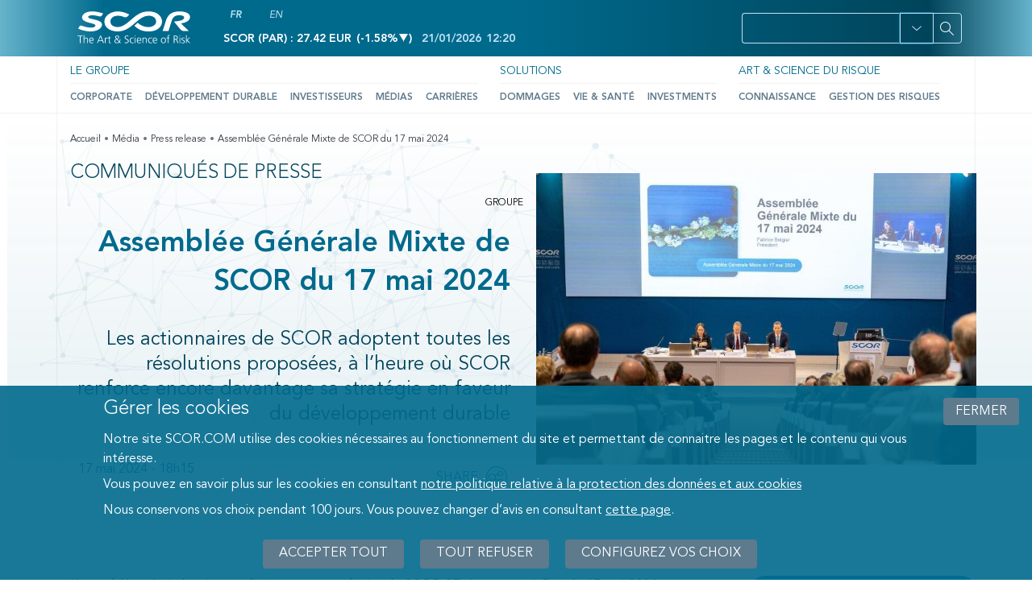

--- FILE ---
content_type: text/html; charset=UTF-8
request_url: https://www.scor.com/fr/communique-de-presse/assemblee-generale-mixte-de-scor-du-17-mai-2024
body_size: 19690
content:
<!DOCTYPE html>
<html lang="fr" dir="ltr" prefix="content: http://purl.org/rss/1.0/modules/content/  dc: http://purl.org/dc/terms/  foaf: http://xmlns.com/foaf/0.1/  og: http://ogp.me/ns#  rdfs: http://www.w3.org/2000/01/rdf-schema#  schema: http://schema.org/  sioc: http://rdfs.org/sioc/ns#  sioct: http://rdfs.org/sioc/types#  skos: http://www.w3.org/2004/02/skos/core#  xsd: http://www.w3.org/2001/XMLSchema# ">
<head>
  <meta charset="utf-8" />
<style nonce="e8n8WKPxycFWfdGnfxN36w">/* @see https://github.com/aFarkas/lazysizes#broken-image-symbol */.js img.b-lazy:not([src]) { visibility: hidden; }/* @see https://github.com/aFarkas/lazysizes#automatically-setting-the-sizes-attribute */.js img.lazyloaded[data-sizes=auto] { display: block; width: 100%; }</style>
<script nonce="e8n8WKPxycFWfdGnfxN36w">var _paq = _paq || [];(function(){var u=(("https:" == document.location.protocol) ? "https://scor.matomo.cloud/" : "https://scor.matomo.cloud/");_paq.push(["setSiteId", "1"]);_paq.push(["setTrackerUrl", u+"matomo.php"]);_paq.push(["setDoNotTrack", 1]);if (!window.matomo_search_results_active) {_paq.push(["trackPageView"]);}_paq.push(["setIgnoreClasses", ["no-tracking","colorbox"]]);_paq.push(["enableLinkTracking"]);var d=document,g=d.createElement("script"),s=d.getElementsByTagName("script")[0];g.type="text/javascript";g.defer=true;g.async=true;g.src=u+"matomo.js";s.parentNode.insertBefore(g,s);})();</script>
<meta name="description" content="Les actionnaires de SCOR adoptent toutes les résolutions proposées, à l’heure où SCOR renforce encore davantage sa stratégie en faveur du développement durable" />
<link rel="canonical" href="https://www.scor.com/fr/communique-de-presse/assemblee-generale-mixte-de-scor-du-17-mai-2024" />
<meta name="Generator" content="Drupal 10 (https://www.drupal.org)" />
<meta name="MobileOptimized" content="width" />
<meta name="HandheldFriendly" content="true" />
<meta name="viewport" content="width=device-width, initial-scale=1, shrink-to-fit=no" />
<meta http-equiv="x-ua-compatible" content="ie=edge" />
<link rel="icon" href="/themes/custom/scor/favicon.ico" type="image/vnd.microsoft.icon" />
<link rel="alternate" hreflang="fr" href="https://www.scor.com/fr/communique-de-presse/assemblee-generale-mixte-de-scor-du-17-mai-2024" />
<link rel="alternate" hreflang="en" href="https://www.scor.com/en/press-release/scors-combined-general-meeting-17-may-2024" />
<script src="/sites/default/files/eu_cookie_compliance/eu_cookie_compliance.script.js?t93uc9" defer></script>

  <title>Assemblée Générale Mixte de SCOR du 17 mai 2024 | SCOR</title>
  <link rel="stylesheet" media="all" href="/sites/default/files/css/css_YCtwFHP_u7hhw2x-P3SK7Y8d-MN-tJsBjeLUwsZAGQY.css?delta=0&amp;language=fr&amp;theme=scor&amp;include=[base64]" />
<link rel="stylesheet" media="all" href="/sites/default/files/css/css_0hjjj9YW6iGU2S5XYTk4Ze0RlDxAuy_0DsAl3AI32eE.css?delta=1&amp;language=fr&amp;theme=scor&amp;include=[base64]" />

  
</head>
<body class="layout-no-sidebars page-node-3099 path-node node--type-press-release">
<div id="cookie-wrapper"></div>
  <nav class="skip-wrapper" role="navigation" aria-label="Rapid access">
    <ul>
      <li>
        <a href="#main-content" class="focusable skip-link">
          Contenu
        </a>
      </li>
      <li>
        <a href="#navbar-main" class="focusable skip-link">
          Menu
        </a>
      </li>
      <li>
        <a href="#edit-text" class="focusable skip-link">
          Rechercher
        </a>
      </li>
      <li>
        <a href="#block-scor-footer" class="focusable skip-link">
          Pied de page
        </a>
      </li>
    </ul>
  </nav>

  <div class="dialog-off-canvas-main-canvas" data-off-canvas-main-canvas>
    
<div id="page-wrapper">
    <div id="page">
        <header id="header" class="header fixed-top" role="banner" aria-label="Entête du site">
                                                <nav class="navbar navbar-dark bg-secondary" id="navbar-top">
                        <div class="container">
                            <div class="row">
                                    <section class="region region-top-header-logo col-lg-2 col-md-3 col-sm-4 col-6">
              <a href="/fr" rel="home" class="navbar-brand">
              <img src="/themes/custom/scor/logo.svg" alt="Scor – Home" class="img-fluid d-inline-block align-top" />
            <span class="ml-2 d-none d-md-inline"></span>
    </a>
    
    </section>

                                    <section class="region region-top-header col-lg-6 col-md-3 col-sm-6 col-4">
        <div class="language-switcher-language-url block block-language block-language-blocklanguage-interface" id="block-language-switcher" role="navigation">
  
    
      <div class="content">
      <ul class="links"><li hreflang="fr" data-drupal-link-system-path="node/3099" class="fr is-active" aria-current="page">            <span class="language-link">FR</span>
          </li><li hreflang="en" data-drupal-link-system-path="node/3099" class="en">            <a href="/en/press-release/scors-combined-general-meeting-17-may-2024" class="language-link" hreflang="en" data-drupal-link-system-path="node/3099">EN</a>
          </li></ul>
    </div>
  </div>
<span class="adv-varnish-user-blocks-wrapper">
  
<div id="block-stockexchangeblock" class="block block-scor-core block-stockexchangeblock">
  
    
      <div class="content">
      

  	<span class="ws-data">
    Scor (PAR) : 27.42 EUR
    <span class="stock-value">
      <span aria-hidden="true">
        (<span class="stock_ex_down" aria-hidden="true">-1.58% </span>
        <span class="caret_down" aria-hidden="true"></span>)</span>
        <span class="sr-only">Decrease of -1.58%</span>
      </span>
      <span class="alt-text">21/01/2026</span>
      <span class="time">12:20</span>
    </span>
  </span>


    </div>
  </div>


</span>

    </section>

                                                                            <section class="region region-top-header-form col-sm-12 col-md-6 col-lg-4">
        <div id="block-searchblock--2" class="block block-scor-search block-searchblock">
  
    
      <div class="content">
      

  
<form class="scor-search-form" data-drupal-selector="scor-search-form-2" action="/fr/communique-de-presse/assemblee-generale-mixte-de-scor-du-17-mai-2024" method="post" id="scor-search-form--2" accept-charset="UTF-8" role=>
  <div class="search-input"><div data-drupal-selector="edit-primary" id="edit-primary--2" class="js-form-wrapper mb-3 col-auto">



  <fieldset class="js-form-item js-form-type-textfield form-type-textfield js-form-item-text form-item-text form-no-label form-group col-auto">
                <input title="Search on website" data-drupal-selector="edit-text" type="text" id="edit-text--2" name="text" size="20" maxlength="255" class="form-control" />

                  </fieldset>
</div>
</div><div class="search-filter"><div class="dropdown"><a href="#" class="btn btn-secondary dropdown-toggle" type="button" role="button" id="dropdownMenuButton" data-toggle="dropdown" aria-haspopup="true" aria-expanded="false" aria-label="Open filter panel for domains, types and subjects options"></a><div class="dropdown-menu" aria-labelledby="dropdownMenuButton"><div data-drupal-selector="edit-secondary" id="edit-secondary--2" class="js-form-wrapper mb-3 col-auto"><fieldset data-drupal-selector="edit-term-domain" id="edit-term-domain--2--wrapper" class="fieldgroup form-composite js-form-item form-item js-form-wrapper mb-3 col-auto">
      <legend>
    <span class="fieldset-legend">Domaine</span>
  </legend>
  <div class="fieldset-wrapper">
            <div id="edit-term-domain--2" class="checkbox">
                


  <div class="js-form-item js-form-type-checkbox checkbox form-check js-form-item-term-domain-1 form-item-term-domain-1">
                <input data-drupal-selector="edit-term-domain-1" type="checkbox" id="edit-term-domain-1--2" name="term_domain[1]" value="1" class="form-checkbox form-check-input">
          <label  class="js-form-item js-form-type-checkbox checkbox form-check js-form-item-term-domain-1 form-item-term-domain-1 form-check-label" for="edit-term-domain-1--2">
        Groupe
      </label>
                  </div>

                


  <div class="js-form-item js-form-type-checkbox checkbox form-check js-form-item-term-domain-7 form-item-term-domain-7">
                <input data-drupal-selector="edit-term-domain-7" type="checkbox" id="edit-term-domain-7--2" name="term_domain[7]" value="7" class="form-checkbox form-check-input">
          <label  class="js-form-item js-form-type-checkbox checkbox form-check js-form-item-term-domain-7 form-item-term-domain-7 form-check-label" for="edit-term-domain-7--2">
        Dommages
      </label>
                  </div>

                


  <div class="js-form-item js-form-type-checkbox checkbox form-check js-form-item-term-domain-5 form-item-term-domain-5">
                <input data-drupal-selector="edit-term-domain-5" type="checkbox" id="edit-term-domain-5--2" name="term_domain[5]" value="5" class="form-checkbox form-check-input">
          <label  class="js-form-item js-form-type-checkbox checkbox form-check js-form-item-term-domain-5 form-item-term-domain-5 form-check-label" for="edit-term-domain-5--2">
        Vie
      </label>
                  </div>

                


  <div class="js-form-item js-form-type-checkbox checkbox form-check js-form-item-term-domain-6 form-item-term-domain-6">
                <input data-drupal-selector="edit-term-domain-6" type="checkbox" id="edit-term-domain-6--2" name="term_domain[6]" value="6" class="form-checkbox form-check-input">
          <label  class="js-form-item js-form-type-checkbox checkbox form-check js-form-item-term-domain-6 form-item-term-domain-6 form-check-label" for="edit-term-domain-6--2">
        Investissements
      </label>
                  </div>

                


  <div class="js-form-item js-form-type-checkbox checkbox form-check js-form-item-term-domain-8 form-item-term-domain-8">
                <input data-drupal-selector="edit-term-domain-8" type="checkbox" id="edit-term-domain-8--2" name="term_domain[8]" value="8" class="form-checkbox form-check-input">
          <label  class="js-form-item js-form-type-checkbox checkbox form-check js-form-item-term-domain-8 form-item-term-domain-8 form-check-label" for="edit-term-domain-8--2">
        Fondation
      </label>
                  </div>
</div>

          </div>
</fieldset>
<fieldset data-drupal-selector="edit-term-type" id="edit-term-type--2--wrapper" class="fieldgroup form-composite js-form-item form-item js-form-wrapper mb-3 col-auto">
      <legend>
    <span class="fieldset-legend">Type</span>
  </legend>
  <div class="fieldset-wrapper">
            <div id="edit-term-type--2" class="checkbox">
                


  <div class="js-form-item js-form-type-checkbox checkbox form-check js-form-item-term-type-1185 form-item-term-type-1185">
                <input data-drupal-selector="edit-term-type-1185" type="checkbox" id="edit-term-type-1185--2" name="term_type[1185]" value="1185" class="form-checkbox form-check-input">
          <label  class="js-form-item js-form-type-checkbox checkbox form-check js-form-item-term-type-1185 form-item-term-type-1185 form-check-label" for="edit-term-type-1185--2">
        Articles
      </label>
                  </div>

                


  <div class="js-form-item js-form-type-checkbox checkbox form-check js-form-item-term-type-1152 form-item-term-type-1152">
                <input data-drupal-selector="edit-term-type-1152" type="checkbox" id="edit-term-type-1152--2" name="term_type[1152]" value="1152" class="form-checkbox form-check-input">
          <label  class="js-form-item js-form-type-checkbox checkbox form-check js-form-item-term-type-1152 form-item-term-type-1152 form-check-label" for="edit-term-type-1152--2">
        Nos experts
      </label>
                  </div>

                


  <div class="js-form-item js-form-type-checkbox checkbox form-check js-form-item-term-type-4 form-item-term-type-4">
                <input data-drupal-selector="edit-term-type-4" type="checkbox" id="edit-term-type-4--2" name="term_type[4]" value="4" class="form-checkbox form-check-input">
          <label  class="js-form-item js-form-type-checkbox checkbox form-check js-form-item-term-type-4 form-item-term-type-4 form-check-label" for="edit-term-type-4--2">
        Communiqué de presse
      </label>
                  </div>

                


  <div class="js-form-item js-form-type-checkbox checkbox form-check js-form-item-term-type-3 form-item-term-type-3">
                <input data-drupal-selector="edit-term-type-3" type="checkbox" id="edit-term-type-3--2" name="term_type[3]" value="3" class="form-checkbox form-check-input">
          <label  class="js-form-item js-form-type-checkbox checkbox form-check js-form-item-term-type-3 form-item-term-type-3 form-check-label" for="edit-term-type-3--2">
        Actualités
      </label>
                  </div>

                


  <div class="js-form-item js-form-type-checkbox checkbox form-check js-form-item-term-type-579 form-item-term-type-579">
                <input data-drupal-selector="edit-term-type-579" type="checkbox" id="edit-term-type-579--2" name="term_type[579]" value="579" class="form-checkbox form-check-input">
          <label  class="js-form-item js-form-type-checkbox checkbox form-check js-form-item-term-type-579 form-item-term-type-579 form-check-label" for="edit-term-type-579--2">
        Articles d'experts
      </label>
                  </div>

                


  <div class="js-form-item js-form-type-checkbox checkbox form-check js-form-item-term-type-15 form-item-term-type-15">
                <input data-drupal-selector="edit-term-type-15" type="checkbox" id="edit-term-type-15--2" name="term_type[15]" value="15" class="form-checkbox form-check-input">
          <label  class="js-form-item js-form-type-checkbox checkbox form-check js-form-item-term-type-15 form-item-term-type-15 form-check-label" for="edit-term-type-15--2">
        Fichiers
      </label>
                  </div>

                


  <div class="js-form-item js-form-type-checkbox checkbox form-check js-form-item-term-type-11 form-item-term-type-11">
                <input data-drupal-selector="edit-term-type-11" type="checkbox" id="edit-term-type-11--2" name="term_type[11]" value="11" class="form-checkbox form-check-input">
          <label  class="js-form-item js-form-type-checkbox checkbox form-check js-form-item-term-type-11 form-item-term-type-11 form-check-label" for="edit-term-type-11--2">
        Présentations
      </label>
                  </div>

                


  <div class="js-form-item js-form-type-checkbox checkbox form-check js-form-item-term-type-170 form-item-term-type-170">
                <input data-drupal-selector="edit-term-type-170" type="checkbox" id="edit-term-type-170--2" name="term_type[170]" value="170" class="form-checkbox form-check-input">
          <label  class="js-form-item js-form-type-checkbox checkbox form-check js-form-item-term-type-170 form-item-term-type-170 form-check-label" for="edit-term-type-170--2">
        Vidéos
      </label>
                  </div>

                


  <div class="js-form-item js-form-type-checkbox checkbox form-check js-form-item-term-type-169 form-item-term-type-169">
                <input data-drupal-selector="edit-term-type-169" type="checkbox" id="edit-term-type-169--2" name="term_type[169]" value="169" class="form-checkbox form-check-input">
          <label  class="js-form-item js-form-type-checkbox checkbox form-check js-form-item-term-type-169 form-item-term-type-169 form-check-label" for="edit-term-type-169--2">
        Images
      </label>
                  </div>
</div>

          </div>
</fieldset>
<fieldset data-drupal-selector="edit-term-subject" id="edit-term-subject--2--wrapper" class="fieldgroup form-composite js-form-item form-item js-form-wrapper mb-3 col-auto">
      <legend>
    <span class="fieldset-legend">Sujet</span>
  </legend>
  <div class="fieldset-wrapper">
            <div id="edit-term-subject--2" class="checkbox">
                


  <div class="js-form-item js-form-type-checkbox checkbox form-check js-form-item-term-subject-2 form-item-term-subject-2">
                <input data-drupal-selector="edit-term-subject-2" type="checkbox" id="edit-term-subject-2--2" name="term_subject[2]" value="2" class="form-checkbox form-check-input">
          <label  class="js-form-item js-form-type-checkbox checkbox form-check js-form-item-term-subject-2 form-item-term-subject-2 form-check-label" for="edit-term-subject-2--2">
        Expertise
      </label>
                  </div>

                


  <div class="js-form-item js-form-type-checkbox checkbox form-check js-form-item-term-subject-9 form-item-term-subject-9">
                <input data-drupal-selector="edit-term-subject-9" type="checkbox" id="edit-term-subject-9--2" name="term_subject[9]" value="9" class="form-checkbox form-check-input">
          <label  class="js-form-item js-form-type-checkbox checkbox form-check js-form-item-term-subject-9 form-item-term-subject-9 form-check-label" for="edit-term-subject-9--2">
        Résultat financier
      </label>
                  </div>

                


  <div class="js-form-item js-form-type-checkbox checkbox form-check js-form-item-term-subject-1191 form-item-term-subject-1191">
                <input data-drupal-selector="edit-term-subject-1191" type="checkbox" id="edit-term-subject-1191--2" name="term_subject[1191]" value="1191" class="form-checkbox form-check-input">
          <label  class="js-form-item js-form-type-checkbox checkbox form-check js-form-item-term-subject-1191 form-item-term-subject-1191 form-check-label" for="edit-term-subject-1191--2">
        News
      </label>
                  </div>

                


  <div class="js-form-item js-form-type-checkbox checkbox form-check js-form-item-term-subject-10 form-item-term-subject-10">
                <input data-drupal-selector="edit-term-subject-10" type="checkbox" id="edit-term-subject-10--2" name="term_subject[10]" value="10" class="form-checkbox form-check-input">
          <label  class="js-form-item js-form-type-checkbox checkbox form-check js-form-item-term-subject-10 form-item-term-subject-10 form-check-label" for="edit-term-subject-10--2">
        Information réglementée
      </label>
                  </div>
</div>

          </div>
</fieldset>
</div>
</div></div></div><div class="search-submit"><div data-drupal-selector="edit-buttons" id="edit-buttons--2" class="js-form-wrapper mb-3 col-auto"><div data-drupal-selector="edit-actions" class="form-actions js-form-wrapper mb-3 col-auto" id="edit-actions--2">    
<button class="icon-magnify button js-form-submit form-submit btn btn-primary" aria-label="Search" data-drupal-selector="edit-submit" type="submit" id="edit-submit--2" name="op" value="" aria-label=""></button>
</div>
</div>
</div><input autocomplete="off" data-drupal-selector="form-xqxqbqnii5nnpbulylfo72xlkyd6xx5xmtk7z7db-xa" type="hidden" name="form_build_id" value="form-xQXqbqnII5nnPBuLYlFO72Xlkyd6xX5XmTK7z7db_xA" class="form-control" />
<input data-drupal-selector="edit-scor-search-form-2" type="hidden" name="form_id" value="scor_search_form" class="form-control" />

</form>


    </div>
  </div>

    </section>

                                                                <div class="mobile-opener-wrapper col-2">
                                  <button class="mobile-opener icon-menu" tabindex="0" aria-label="Open menu mobile" aria-haspopup="true" aria-controls="menu-mobile" id="menu-toggle">
                                  </button>
                                </div>
                            </div>
                        </div>
                    </nav>
                                <div class="responsive-wrapper" id="menu-mobile" role="menu" aria-labelledby="menu-toggle">
                  <div class="mobile-search-stock-wrapper">
                  <div class="block block-scor-core block-stockexchangeblock">
  
    
      <div class="content">
      

  	<span class="ws-data">
    Scor (PAR) : 27.42 EUR
    <span class="stock-value">
      <span aria-hidden="true">
        (<span class="stock_ex_down" aria-hidden="true">-1.58% </span>
        <span class="caret_down" aria-hidden="true"></span>)</span>
        <span class="sr-only">Decrease of -1.58%</span>
      </span>
      <span class="alt-text">21/01/2026</span>
      <span class="time">12:20</span>
    </span>
  </span>


    </div>
  </div>

                    <div class="wrapper-search-mobile">
                                                  <section class="region region-top-header-form col-sm-12 col-md-6 col-lg-4">
        <div id="block-searchblock--2" class="block block-scor-search block-searchblock">
  
    
      <div class="content">
      

  
<form class="scor-search-form" data-drupal-selector="scor-search-form-2" action="/fr/communique-de-presse/assemblee-generale-mixte-de-scor-du-17-mai-2024" method="post" id="scor-search-form--2" accept-charset="UTF-8" role=>
  <div class="search-input"><div data-drupal-selector="edit-primary" id="edit-primary--2" class="js-form-wrapper mb-3 col-auto">



  <fieldset class="js-form-item js-form-type-textfield form-type-textfield js-form-item-text form-item-text form-no-label form-group col-auto">
                <input title="Search on website" data-drupal-selector="edit-text" type="text" id="edit-text--2" name="text" size="20" maxlength="255" class="form-control" />

                  </fieldset>
</div>
</div><div class="search-filter"><div class="dropdown"><a href="#" class="btn btn-secondary dropdown-toggle" type="button" role="button" id="dropdownMenuButton" data-toggle="dropdown" aria-haspopup="true" aria-expanded="false" aria-label="Open filter panel for domains, types and subjects options"></a><div class="dropdown-menu" aria-labelledby="dropdownMenuButton"><div data-drupal-selector="edit-secondary" id="edit-secondary--2" class="js-form-wrapper mb-3 col-auto"><fieldset data-drupal-selector="edit-term-domain" id="edit-term-domain--2--wrapper" class="fieldgroup form-composite js-form-item form-item js-form-wrapper mb-3 col-auto">
      <legend>
    <span class="fieldset-legend">Domaine</span>
  </legend>
  <div class="fieldset-wrapper">
            <div id="edit-term-domain--2" class="checkbox">
                


  <div class="js-form-item js-form-type-checkbox checkbox form-check js-form-item-term-domain-1 form-item-term-domain-1">
                <input data-drupal-selector="edit-term-domain-1" type="checkbox" id="edit-term-domain-1--2" name="term_domain[1]" value="1" class="form-checkbox form-check-input">
          <label  class="js-form-item js-form-type-checkbox checkbox form-check js-form-item-term-domain-1 form-item-term-domain-1 form-check-label" for="edit-term-domain-1--2">
        Groupe
      </label>
                  </div>

                


  <div class="js-form-item js-form-type-checkbox checkbox form-check js-form-item-term-domain-7 form-item-term-domain-7">
                <input data-drupal-selector="edit-term-domain-7" type="checkbox" id="edit-term-domain-7--2" name="term_domain[7]" value="7" class="form-checkbox form-check-input">
          <label  class="js-form-item js-form-type-checkbox checkbox form-check js-form-item-term-domain-7 form-item-term-domain-7 form-check-label" for="edit-term-domain-7--2">
        Dommages
      </label>
                  </div>

                


  <div class="js-form-item js-form-type-checkbox checkbox form-check js-form-item-term-domain-5 form-item-term-domain-5">
                <input data-drupal-selector="edit-term-domain-5" type="checkbox" id="edit-term-domain-5--2" name="term_domain[5]" value="5" class="form-checkbox form-check-input">
          <label  class="js-form-item js-form-type-checkbox checkbox form-check js-form-item-term-domain-5 form-item-term-domain-5 form-check-label" for="edit-term-domain-5--2">
        Vie
      </label>
                  </div>

                


  <div class="js-form-item js-form-type-checkbox checkbox form-check js-form-item-term-domain-6 form-item-term-domain-6">
                <input data-drupal-selector="edit-term-domain-6" type="checkbox" id="edit-term-domain-6--2" name="term_domain[6]" value="6" class="form-checkbox form-check-input">
          <label  class="js-form-item js-form-type-checkbox checkbox form-check js-form-item-term-domain-6 form-item-term-domain-6 form-check-label" for="edit-term-domain-6--2">
        Investissements
      </label>
                  </div>

                


  <div class="js-form-item js-form-type-checkbox checkbox form-check js-form-item-term-domain-8 form-item-term-domain-8">
                <input data-drupal-selector="edit-term-domain-8" type="checkbox" id="edit-term-domain-8--2" name="term_domain[8]" value="8" class="form-checkbox form-check-input">
          <label  class="js-form-item js-form-type-checkbox checkbox form-check js-form-item-term-domain-8 form-item-term-domain-8 form-check-label" for="edit-term-domain-8--2">
        Fondation
      </label>
                  </div>
</div>

          </div>
</fieldset>
<fieldset data-drupal-selector="edit-term-type" id="edit-term-type--2--wrapper" class="fieldgroup form-composite js-form-item form-item js-form-wrapper mb-3 col-auto">
      <legend>
    <span class="fieldset-legend">Type</span>
  </legend>
  <div class="fieldset-wrapper">
            <div id="edit-term-type--2" class="checkbox">
                


  <div class="js-form-item js-form-type-checkbox checkbox form-check js-form-item-term-type-1185 form-item-term-type-1185">
                <input data-drupal-selector="edit-term-type-1185" type="checkbox" id="edit-term-type-1185--2" name="term_type[1185]" value="1185" class="form-checkbox form-check-input">
          <label  class="js-form-item js-form-type-checkbox checkbox form-check js-form-item-term-type-1185 form-item-term-type-1185 form-check-label" for="edit-term-type-1185--2">
        Articles
      </label>
                  </div>

                


  <div class="js-form-item js-form-type-checkbox checkbox form-check js-form-item-term-type-1152 form-item-term-type-1152">
                <input data-drupal-selector="edit-term-type-1152" type="checkbox" id="edit-term-type-1152--2" name="term_type[1152]" value="1152" class="form-checkbox form-check-input">
          <label  class="js-form-item js-form-type-checkbox checkbox form-check js-form-item-term-type-1152 form-item-term-type-1152 form-check-label" for="edit-term-type-1152--2">
        Nos experts
      </label>
                  </div>

                


  <div class="js-form-item js-form-type-checkbox checkbox form-check js-form-item-term-type-4 form-item-term-type-4">
                <input data-drupal-selector="edit-term-type-4" type="checkbox" id="edit-term-type-4--2" name="term_type[4]" value="4" class="form-checkbox form-check-input">
          <label  class="js-form-item js-form-type-checkbox checkbox form-check js-form-item-term-type-4 form-item-term-type-4 form-check-label" for="edit-term-type-4--2">
        Communiqué de presse
      </label>
                  </div>

                


  <div class="js-form-item js-form-type-checkbox checkbox form-check js-form-item-term-type-3 form-item-term-type-3">
                <input data-drupal-selector="edit-term-type-3" type="checkbox" id="edit-term-type-3--2" name="term_type[3]" value="3" class="form-checkbox form-check-input">
          <label  class="js-form-item js-form-type-checkbox checkbox form-check js-form-item-term-type-3 form-item-term-type-3 form-check-label" for="edit-term-type-3--2">
        Actualités
      </label>
                  </div>

                


  <div class="js-form-item js-form-type-checkbox checkbox form-check js-form-item-term-type-579 form-item-term-type-579">
                <input data-drupal-selector="edit-term-type-579" type="checkbox" id="edit-term-type-579--2" name="term_type[579]" value="579" class="form-checkbox form-check-input">
          <label  class="js-form-item js-form-type-checkbox checkbox form-check js-form-item-term-type-579 form-item-term-type-579 form-check-label" for="edit-term-type-579--2">
        Articles d'experts
      </label>
                  </div>

                


  <div class="js-form-item js-form-type-checkbox checkbox form-check js-form-item-term-type-15 form-item-term-type-15">
                <input data-drupal-selector="edit-term-type-15" type="checkbox" id="edit-term-type-15--2" name="term_type[15]" value="15" class="form-checkbox form-check-input">
          <label  class="js-form-item js-form-type-checkbox checkbox form-check js-form-item-term-type-15 form-item-term-type-15 form-check-label" for="edit-term-type-15--2">
        Fichiers
      </label>
                  </div>

                


  <div class="js-form-item js-form-type-checkbox checkbox form-check js-form-item-term-type-11 form-item-term-type-11">
                <input data-drupal-selector="edit-term-type-11" type="checkbox" id="edit-term-type-11--2" name="term_type[11]" value="11" class="form-checkbox form-check-input">
          <label  class="js-form-item js-form-type-checkbox checkbox form-check js-form-item-term-type-11 form-item-term-type-11 form-check-label" for="edit-term-type-11--2">
        Présentations
      </label>
                  </div>

                


  <div class="js-form-item js-form-type-checkbox checkbox form-check js-form-item-term-type-170 form-item-term-type-170">
                <input data-drupal-selector="edit-term-type-170" type="checkbox" id="edit-term-type-170--2" name="term_type[170]" value="170" class="form-checkbox form-check-input">
          <label  class="js-form-item js-form-type-checkbox checkbox form-check js-form-item-term-type-170 form-item-term-type-170 form-check-label" for="edit-term-type-170--2">
        Vidéos
      </label>
                  </div>

                


  <div class="js-form-item js-form-type-checkbox checkbox form-check js-form-item-term-type-169 form-item-term-type-169">
                <input data-drupal-selector="edit-term-type-169" type="checkbox" id="edit-term-type-169--2" name="term_type[169]" value="169" class="form-checkbox form-check-input">
          <label  class="js-form-item js-form-type-checkbox checkbox form-check js-form-item-term-type-169 form-item-term-type-169 form-check-label" for="edit-term-type-169--2">
        Images
      </label>
                  </div>
</div>

          </div>
</fieldset>
<fieldset data-drupal-selector="edit-term-subject" id="edit-term-subject--2--wrapper" class="fieldgroup form-composite js-form-item form-item js-form-wrapper mb-3 col-auto">
      <legend>
    <span class="fieldset-legend">Sujet</span>
  </legend>
  <div class="fieldset-wrapper">
            <div id="edit-term-subject--2" class="checkbox">
                


  <div class="js-form-item js-form-type-checkbox checkbox form-check js-form-item-term-subject-2 form-item-term-subject-2">
                <input data-drupal-selector="edit-term-subject-2" type="checkbox" id="edit-term-subject-2--2" name="term_subject[2]" value="2" class="form-checkbox form-check-input">
          <label  class="js-form-item js-form-type-checkbox checkbox form-check js-form-item-term-subject-2 form-item-term-subject-2 form-check-label" for="edit-term-subject-2--2">
        Expertise
      </label>
                  </div>

                


  <div class="js-form-item js-form-type-checkbox checkbox form-check js-form-item-term-subject-9 form-item-term-subject-9">
                <input data-drupal-selector="edit-term-subject-9" type="checkbox" id="edit-term-subject-9--2" name="term_subject[9]" value="9" class="form-checkbox form-check-input">
          <label  class="js-form-item js-form-type-checkbox checkbox form-check js-form-item-term-subject-9 form-item-term-subject-9 form-check-label" for="edit-term-subject-9--2">
        Résultat financier
      </label>
                  </div>

                


  <div class="js-form-item js-form-type-checkbox checkbox form-check js-form-item-term-subject-1191 form-item-term-subject-1191">
                <input data-drupal-selector="edit-term-subject-1191" type="checkbox" id="edit-term-subject-1191--2" name="term_subject[1191]" value="1191" class="form-checkbox form-check-input">
          <label  class="js-form-item js-form-type-checkbox checkbox form-check js-form-item-term-subject-1191 form-item-term-subject-1191 form-check-label" for="edit-term-subject-1191--2">
        News
      </label>
                  </div>

                


  <div class="js-form-item js-form-type-checkbox checkbox form-check js-form-item-term-subject-10 form-item-term-subject-10">
                <input data-drupal-selector="edit-term-subject-10" type="checkbox" id="edit-term-subject-10--2" name="term_subject[10]" value="10" class="form-checkbox form-check-input">
          <label  class="js-form-item js-form-type-checkbox checkbox form-check js-form-item-term-subject-10 form-item-term-subject-10 form-check-label" for="edit-term-subject-10--2">
        Information réglementée
      </label>
                  </div>
</div>

          </div>
</fieldset>
</div>
</div></div></div><div class="search-submit"><div data-drupal-selector="edit-buttons" id="edit-buttons--2" class="js-form-wrapper mb-3 col-auto"><div data-drupal-selector="edit-actions" class="form-actions js-form-wrapper mb-3 col-auto" id="edit-actions--2">    
<button class="icon-magnify button js-form-submit form-submit btn btn-primary" aria-label="Search" data-drupal-selector="edit-submit" type="submit" id="edit-submit--2" name="op" value="" aria-label=""></button>
</div>
</div>
</div><input autocomplete="off" data-drupal-selector="form-xqxqbqnii5nnpbulylfo72xlkyd6xx5xmtk7z7db-xa" type="hidden" name="form_build_id" value="form-xQXqbqnII5nnPBuLYlFO72Xlkyd6xX5XmTK7z7db_xA" class="form-control" />
<input data-drupal-selector="edit-scor-search-form-2" type="hidden" name="form_id" value="scor_search_form" class="form-control" />

</form>


    </div>
  </div>

    </section>

                                          </div>
                    <button class="search-mobile-opener icon-magnify" tabindex="0" aria-label="Open menu mobile">

                    </button>
                  </div>
                  <nav class="navbar navbar-light bg-white navbar-expand-lg" id="navbar-main">
                      <div class="container">
                                                      
  
<nav role="navigation" aria-label="Navigation principale" id="block-navigationprincipale" class="block block-menu navigation menu--main">

        

<div class="menu-container">
                        <ul id="block-navigationprincipale" class="clearfix nav navbar-nav menu nav-fill menu--simple-mega-menu level-1">
          
      
                              <li class="menu-item nav-item menu-item--expanded dropdown first-item">
          
                                                            
            <a href="/fr/le-groupe" class="nav-link" data-toggle="dropdown" aria-expanded="false" aria-haspopup="true" data-drupal-link-system-path="node/3302">Le Groupe</a>
            <button
              type="button"
              class="icon-chevron-right open-submenu"
              aria-haspopup="true"
              aria-controls="submenu-0-1"
              aria-expanded="false"
              data-target="submenu-0-1"
              data-level="btn-0"
            >
              <span class="visually-hidden">Ouvrir le sous-menu de Le Groupe</span>
            </button>

                                          <div class="level-2" data-submenu="submenu-0-1">
                                        <ul id="block-navigationprincipale" class="clearfix nav navbar-nav menu menu--simple-mega-menu level-2">
          
              <button
          type="button"
          class="back-menu-btn icon-chevron-left"
          data-target=""
        >
          back
        </button>
                  <div class="submenu-parent-title">Le Groupe</div>
              
                              <li class="menu-item nav-item menu-item--expanded dropdown">
          
                                  
            <a href="https://www.scor.com/fr/corporate" data-simple-mega-menu="1" class="dropdown-toggle" data-toggle="dropdown" aria-expanded="false" aria-haspopup="true">Corporate</a>
            <button
              type="button"
              class="icon-chevron-right open-submenu"
              aria-haspopup="true"
              aria-controls="submenu-1-1"
              aria-expanded="false"
              data-target="submenu-1-1"
              data-level="btn-1"
            >
              <span class="visually-hidden">Ouvrir le sous-menu de Corporate</span>
            </button>

                          <div class="mega-menu-wrapper row" data-submenu="submenu-1-1">
                <div class="mega-menu-background"></div>
                <div class="mega-menu-links-wrapper col-6">
                  

<div class="simple-mega-menu mega-menu-item simple-mega-menu-type-main-menu view-mode-before">
  </div>

                  <div class="mega-menu-links">
                                  <ul class="dropdown-menu">
    
              <button
          type="button"
          class="back-menu-btn icon-chevron-left"
          data-target=""
        >
          back
        </button>
                  <div class="submenu-parent-title">Corporate</div>
              
                              <li class="menu-item dropdown-item">
          
                      <a href="/fr/propos-de-scor" data-drupal-link-system-path="node/3312">Á propos de SCOR</a>
                  </li>
                              <li class="menu-item dropdown-item">
          
                      <a href="/fr/scor-en-chiffres" data-drupal-link-system-path="node/2406">SCOR en chiffres</a>
                  </li>
                              <li class="menu-item dropdown-item">
          
                      <a href="/fr/notre-histoire" data-drupal-link-system-path="node/1366">Notre histoire</a>
                  </li>
                              <li class="menu-item dropdown-item">
          
                      <a href="https://www.scor.com/sites/default/files/202504_SCOR-SE_2024_activity-report-en/">2024 Activity Report</a>
                  </li>
                              <li class="menu-item dropdown-item">
          
                      <a href="https://www.scor.com/en/forward-2026">Forward 2026</a>
                  </li>
                              <li class="menu-item dropdown-item">
          
                      <a href="/fr/notre-gouvernance" data-drupal-link-system-path="node/9">Notre gouvernance</a>
                  </li>
                              <li class="menu-item dropdown-item">
          
                      <a href="/fr/conformite" data-drupal-link-system-path="node/3301">Conformité</a>
                  </li>
                              <li class="menu-item dropdown-item">
          
                      <a href="/fr/offices" data-drupal-link-system-path="offices">Nos bureaux dans le monde</a>
                  </li>
          </ul>
  
                  </div>
                </div>
                
<div class="simple-mega-menu mega-menu-item simple-mega-menu-type-main-menu view-mode-after col-6">
      <a title=" " href="https://scor.com"></a>
    
                  <div class="clearfix text-formatted field field--name-field-description field--type-text-long field--label-hidden field__item"><p>SCOR est un groupe de réassurance global qui offre à ses clients une gamme innovante de solutions et de services et une assise financière solide</p>
</div>
      
                  <div class="field field--name-field-image field--type-entity-reference field--label-hidden field__item"><div class="media-image">
  
  
                  <div class="field field--name-field-media-image field--type-image field--label-hidden field__item">  <figure class="img-wrapper">
    <img loading="lazy" src="/sites/default/files/2020-04/Menu-parapluie%402x.jpg" width="1280" height="1280" alt="Corporate Menu" typeof="foaf:Image" class="img-fluid" />
</figure>


</div>
      
</div>
</div>
      
                  <div class="field field--name-field-link field--type-link field--label-hidden field__item">https://scor.com</div>
      </div>

              </div>
                              </li>
                              <li class="menu-item nav-item menu-item--expanded dropdown">
          
                                  
            <a href="/fr/developpement-durable" data-simple-mega-menu="1" class="dropdown-toggle" data-toggle="dropdown" aria-expanded="false" aria-haspopup="true" data-drupal-link-system-path="node/2387">Développement durable</a>
            <button
              type="button"
              class="icon-chevron-right open-submenu"
              aria-haspopup="true"
              aria-controls="submenu-1-2"
              aria-expanded="false"
              data-target="submenu-1-2"
              data-level="btn-1"
            >
              <span class="visually-hidden">Ouvrir le sous-menu de Développement durable</span>
            </button>

                          <div class="mega-menu-wrapper row" data-submenu="submenu-1-2">
                <div class="mega-menu-background"></div>
                <div class="mega-menu-links-wrapper col-6">
                  

<div class="simple-mega-menu mega-menu-item simple-mega-menu-type-main-menu view-mode-before">
  </div>

                  <div class="mega-menu-links">
                                  <ul class="dropdown-menu">
    
              <button
          type="button"
          class="back-menu-btn icon-chevron-left"
          data-target=""
        >
          back
        </button>
                  <div class="submenu-parent-title">Développement durable</div>
              
                              <li class="menu-item dropdown-item">
          
                      <a href="/fr/le-developpement-durable-au-coeur-de-notre-strategie" data-drupal-link-system-path="node/2413">Le développement durable au cœur de notre stratégie</a>
                  </li>
                              <li class="menu-item dropdown-item">
          
                      <a href="/fr/engagements-et-publications-sur-la-durabilite" data-drupal-link-system-path="node/2709">Engagements et publications sur la durabilité</a>
                  </li>
                              <li class="menu-item dropdown-item">
          
                      <a href="/fr/souscription-durable" data-drupal-link-system-path="node/2414">Souscription durable</a>
                  </li>
                              <li class="menu-item dropdown-item">
          
                      <a href="/fr/investissements-durables" data-drupal-link-system-path="node/2415">Investissements durables</a>
                  </li>
                              <li class="menu-item dropdown-item">
          
                      <a href="/fr/operations-durables" data-drupal-link-system-path="node/2416">Opérations durables</a>
                  </li>
          </ul>
  
                  </div>
                </div>
                
<div class="simple-mega-menu mega-menu-item simple-mega-menu-type-main-menu view-mode-after col-6">
      <a title=" " href="https://scor.com"></a>
    
                  <div class="clearfix text-formatted field field--name-field-description field--type-text-long field--label-hidden field__item"><p>SCOR est un groupe de réassurance global qui offre à ses clients une gamme innovante de solutions et de services et une assise financière solide</p>
</div>
      
                  <div class="field field--name-field-image field--type-entity-reference field--label-hidden field__item"><div class="media-image">
  
  
                  <div class="field field--name-field-media-image field--type-image field--label-hidden field__item">  <figure class="img-wrapper">
    <img loading="lazy" src="/sites/default/files/2020-04/Menu-parapluie%402x.jpg" width="1280" height="1280" alt="Corporate Menu" typeof="foaf:Image" class="img-fluid" />
</figure>


</div>
      
</div>
</div>
      
                  <div class="field field--name-field-link field--type-link field--label-hidden field__item">https://scor.com</div>
      </div>

              </div>
                              </li>
                              <li class="menu-item nav-item menu-item--expanded dropdown">
          
                                  
            <a href="/fr/investisseurs" data-simple-mega-menu="1" class="dropdown-toggle" data-toggle="dropdown" aria-expanded="false" aria-haspopup="true" data-drupal-link-system-path="node/1448">Investisseurs</a>
            <button
              type="button"
              class="icon-chevron-right open-submenu"
              aria-haspopup="true"
              aria-controls="submenu-1-3"
              aria-expanded="false"
              data-target="submenu-1-3"
              data-level="btn-1"
            >
              <span class="visually-hidden">Ouvrir le sous-menu de Investisseurs</span>
            </button>

                          <div class="mega-menu-wrapper row" data-submenu="submenu-1-3">
                <div class="mega-menu-background"></div>
                <div class="mega-menu-links-wrapper col-6">
                  

<div class="simple-mega-menu mega-menu-item simple-mega-menu-type-main-menu view-mode-before">
  </div>

                  <div class="mega-menu-links">
                                  <ul class="dropdown-menu">
    
              <button
          type="button"
          class="back-menu-btn icon-chevron-left"
          data-target=""
        >
          back
        </button>
                  <div class="submenu-parent-title">Investisseurs</div>
              
                              <li class="menu-item dropdown-item">
          
                      <a href="/fr/informations-financieres" data-drupal-link-system-path="node/32">Informations financières</a>
                  </li>
                              <li class="menu-item dropdown-item">
          
                      <a href="/fr/presentations" data-drupal-link-system-path="node/47">Présentations</a>
                  </li>
                              <li class="menu-item dropdown-item">
          
                      <a href="/fr/action-scor" data-drupal-link-system-path="node/42">Action SCOR</a>
                  </li>
                              <li class="menu-item dropdown-item">
          
                      <a href="https://www.scor.com/en/investor-day-2024">Investor Day 2024</a>
                  </li>
                              <li class="menu-item dropdown-item">
          
                      <a href="https://www.scor.com/en/2025-combined-shareholders-meeting">Assemblée Générale Mixte 2025</a>
                  </li>
                              <li class="menu-item dropdown-item">
          
                      <a href="/fr/notations" data-drupal-link-system-path="node/16">Notations</a>
                  </li>
                              <li class="menu-item dropdown-item">
          
                      <a href="/fr/obligations" data-drupal-link-system-path="node/18">Obligations</a>
                  </li>
                              <li class="menu-item dropdown-item">
          
                      <a href="/fr/calendrier-financier" data-drupal-link-system-path="node/37">Calendrier Financier</a>
                  </li>
                              <li class="menu-item dropdown-item">
          
                      <a href="/fr/information-reglementee" data-drupal-link-system-path="node/60">Information réglementée</a>
                  </li>
                              <li class="menu-item dropdown-item">
          
                      <a href="/fr/contacts" data-drupal-link-system-path="node/2356">Contacts</a>
                  </li>
          </ul>
  
                  </div>
                </div>
                
<div class="simple-mega-menu mega-menu-item simple-mega-menu-type-main-menu view-mode-after col-6">
      <a title=" " href="https://scor.com"></a>
    
                  <div class="clearfix text-formatted field field--name-field-description field--type-text-long field--label-hidden field__item"><p>SCOR est un groupe de réassurance global qui offre à ses clients une gamme innovante de solutions et de services et une assise financière solide</p>
</div>
      
                  <div class="field field--name-field-image field--type-entity-reference field--label-hidden field__item"><div class="media-image">
  
  
                  <div class="field field--name-field-media-image field--type-image field--label-hidden field__item">  <figure class="img-wrapper">
    <img loading="lazy" src="/sites/default/files/2020-04/Menu-parapluie%402x.jpg" width="1280" height="1280" alt="Corporate Menu" typeof="foaf:Image" class="img-fluid" />
</figure>


</div>
      
</div>
</div>
      
                  <div class="field field--name-field-link field--type-link field--label-hidden field__item">https://scor.com</div>
      </div>

              </div>
                              </li>
                              <li class="menu-item nav-item menu-item--expanded dropdown">
          
                                  
            <a href="/fr/medias" data-simple-mega-menu="1" class="dropdown-toggle" data-toggle="dropdown" aria-expanded="false" aria-haspopup="true" data-drupal-link-system-path="node/2386">Médias</a>
            <button
              type="button"
              class="icon-chevron-right open-submenu"
              aria-haspopup="true"
              aria-controls="submenu-1-4"
              aria-expanded="false"
              data-target="submenu-1-4"
              data-level="btn-1"
            >
              <span class="visually-hidden">Ouvrir le sous-menu de Médias</span>
            </button>

                          <div class="mega-menu-wrapper row" data-submenu="submenu-1-4">
                <div class="mega-menu-background"></div>
                <div class="mega-menu-links-wrapper col-6">
                  

<div class="simple-mega-menu mega-menu-item simple-mega-menu-type-main-menu view-mode-before">
  </div>

                  <div class="mega-menu-links">
                                  <ul class="dropdown-menu">
    
              <button
          type="button"
          class="back-menu-btn icon-chevron-left"
          data-target=""
        >
          back
        </button>
                  <div class="submenu-parent-title">Médias</div>
              
                              <li class="menu-item dropdown-item">
          
                      <a href="/fr/centre-de-presse" data-drupal-link-system-path="node/1432">Centre de presse et Demandes presse</a>
                  </li>
                              <li class="menu-item dropdown-item">
          
                      <a href="/fr/press-releases-and-news" data-drupal-link-system-path="press-releases-and-news">Communiqués de presse et Actualités </a>
                  </li>
                              <li class="menu-item dropdown-item">
          
                      <a href="/fr/form/subscribe-alert" data-drupal-link-system-path="webform/subscribe_alert">S&#039;inscrire aux alertes</a>
                  </li>
          </ul>
  
                  </div>
                </div>
                
<div class="simple-mega-menu mega-menu-item simple-mega-menu-type-main-menu view-mode-after col-6">
      <a title=" " href="https://scor.com"></a>
    
                  <div class="clearfix text-formatted field field--name-field-description field--type-text-long field--label-hidden field__item"><p>SCOR est un groupe de réassurance global qui offre à ses clients une gamme innovante de solutions et de services et une assise financière solide</p>
</div>
      
                  <div class="field field--name-field-image field--type-entity-reference field--label-hidden field__item"><div class="media-image">
  
  
                  <div class="field field--name-field-media-image field--type-image field--label-hidden field__item">  <figure class="img-wrapper">
    <img loading="lazy" src="/sites/default/files/2020-04/Menu-parapluie%402x.jpg" width="1280" height="1280" alt="Corporate Menu" typeof="foaf:Image" class="img-fluid" />
</figure>


</div>
      
</div>
</div>
      
                  <div class="field field--name-field-link field--type-link field--label-hidden field__item">https://scor.com</div>
      </div>

              </div>
                              </li>
                              <li class="menu-item nav-item menu-item--expanded dropdown">
          
                                  
            <a href="/fr/carrieres" data-simple-mega-menu="1" class="dropdown-toggle" data-toggle="dropdown" aria-expanded="false" aria-haspopup="true" data-drupal-link-system-path="node/1455">Carrières</a>
            <button
              type="button"
              class="icon-chevron-right open-submenu"
              aria-haspopup="true"
              aria-controls="submenu-1-5"
              aria-expanded="false"
              data-target="submenu-1-5"
              data-level="btn-1"
            >
              <span class="visually-hidden">Ouvrir le sous-menu de Carrières</span>
            </button>

                          <div class="mega-menu-wrapper row" data-submenu="submenu-1-5">
                <div class="mega-menu-background"></div>
                <div class="mega-menu-links-wrapper col-6">
                  

<div class="simple-mega-menu mega-menu-item simple-mega-menu-type-main-menu view-mode-before">
  </div>

                  <div class="mega-menu-links">
                                  <ul class="dropdown-menu">
    
              <button
          type="button"
          class="back-menu-btn icon-chevron-left"
          data-target=""
        >
          back
        </button>
                  <div class="submenu-parent-title">Carrières</div>
              
                              <li class="menu-item dropdown-item">
          
                      <a href="/fr/votre-role" data-drupal-link-system-path="node/3371">Votre rôle</a>
                  </li>
                              <li class="menu-item dropdown-item">
          
                      <a href="/fr/pourquoi-nous-rejoindre" data-drupal-link-system-path="node/3372">Pourquoi nous rejoindre</a>
                  </li>
                              <li class="menu-item dropdown-item">
          
                      <a href="/fr/nos-metiers" data-drupal-link-system-path="node/3373">Nos métiers</a>
                  </li>
                              <li class="menu-item dropdown-item">
          
                      <a href="/fr/vous-nous" data-drupal-link-system-path="node/3374">Vous &amp; nous</a>
                  </li>
                              <li class="menu-item dropdown-item">
          
                      <a href="https://fa-errt-saasfaprod1.fa.ocs.oraclecloud.com/hcmUI/CandidateExperience/en/sites/CX_2001" target="_blank">Postuler maintenant</a>
                  </li>
                              <li class="menu-item dropdown-item">
          
                      <a href="/fr/scor-voices" data-drupal-link-system-path="scor-voices">SCOR Voices</a>
                  </li>
          </ul>
  
                  </div>
                </div>
                
<div class="simple-mega-menu mega-menu-item simple-mega-menu-type-main-menu view-mode-after col-6">
      <a title=" " href="https://scor.com"></a>
    
                  <div class="clearfix text-formatted field field--name-field-description field--type-text-long field--label-hidden field__item"><p>SCOR est un groupe de réassurance global qui offre à ses clients une gamme innovante de solutions et de services et une assise financière solide</p>
</div>
      
                  <div class="field field--name-field-image field--type-entity-reference field--label-hidden field__item"><div class="media-image">
  
  
                  <div class="field field--name-field-media-image field--type-image field--label-hidden field__item">  <figure class="img-wrapper">
    <img loading="lazy" src="/sites/default/files/2020-04/Menu-parapluie%402x.jpg" width="1280" height="1280" alt="Corporate Menu" typeof="foaf:Image" class="img-fluid" />
</figure>


</div>
      
</div>
</div>
      
                  <div class="field field--name-field-link field--type-link field--label-hidden field__item">https://scor.com</div>
      </div>

              </div>
                              </li>
          </ul>
  
                </div>
                                            </li>
                              <li class="menu-item nav-item menu-item--expanded dropdown">
          
                                                            
            <a href="/fr/solutions" class="nav-link" data-toggle="dropdown" aria-expanded="false" aria-haspopup="true" data-drupal-link-system-path="node/2390">Solutions</a>
            <button
              type="button"
              class="icon-chevron-right open-submenu"
              aria-haspopup="true"
              aria-controls="submenu-0-2"
              aria-expanded="false"
              data-target="submenu-0-2"
              data-level="btn-0"
            >
              <span class="visually-hidden">Ouvrir le sous-menu de Solutions</span>
            </button>

                                          <div class="level-2" data-submenu="submenu-0-2">
                                        <ul id="block-navigationprincipale" class="clearfix nav navbar-nav menu menu--simple-mega-menu level-2">
          
              <button
          type="button"
          class="back-menu-btn icon-chevron-left"
          data-target=""
        >
          back
        </button>
                  <div class="submenu-parent-title">Solutions</div>
              
                              <li class="menu-item nav-item menu-item--expanded dropdown">
          
                                  
            <a href="/fr/property-casualty-dommages" data-simple-mega-menu="4" class="dropdown-toggle" data-toggle="dropdown" aria-expanded="false" aria-haspopup="true" data-drupal-link-system-path="node/1453">Dommages</a>
            <button
              type="button"
              class="icon-chevron-right open-submenu"
              aria-haspopup="true"
              aria-controls="submenu-1-1"
              aria-expanded="false"
              data-target="submenu-1-1"
              data-level="btn-1"
            >
              <span class="visually-hidden">Ouvrir le sous-menu de Dommages</span>
            </button>

                          <div class="mega-menu-wrapper row" data-submenu="submenu-1-1">
                <div class="mega-menu-background"></div>
                <div class="mega-menu-links-wrapper col-6">
                  

<div class="simple-mega-menu mega-menu-item simple-mega-menu-type-main-menu view-mode-before">
  </div>

                  <div class="mega-menu-links">
                                  <ul class="dropdown-menu">
    
              <button
          type="button"
          class="back-menu-btn icon-chevron-left"
          data-target=""
        >
          back
        </button>
                  <div class="submenu-parent-title">Dommages</div>
              
                              <li class="menu-item dropdown-item">
          
                      <a href="/fr/propos-de-property-casualty" data-drupal-link-system-path="node/33">À propos de Property &amp; Casualty</a>
                  </li>
                              <li class="menu-item dropdown-item">
          
                      <a href="/fr/pc-reassurance" data-drupal-link-system-path="node/3078">P&amp;C Réassurance</a>
                  </li>
                              <li class="menu-item dropdown-item menu-item--collapsed">
          
                      <a href="/fr/scor-business-solutions" data-drupal-link-system-path="node/3076">SCOR Business Solutions</a>
                  </li>
                              <li class="menu-item dropdown-item menu-item--collapsed">
          
                      <a href="/fr/pc-solutions-de-souscription" data-drupal-link-system-path="node/3077">P&amp;C Solutions de Souscription</a>
                  </li>
                              <li class="menu-item dropdown-item">
          
                      <a href="/fr/search?media_name=&amp;node_body=&amp;node_title=&amp;node_type%5B15%5D=15&amp;media_type%5B15%5D=15&amp;node_subject%5B2%5D=2&amp;media_subject%5B2%5D=2&amp;node_domain%5B7%5D=7&amp;media_domain%5B7%5D=7" data-drupal-link-query="{&quot;media_domain&quot;:{&quot;7&quot;:&quot;7&quot;},&quot;media_name&quot;:&quot;&quot;,&quot;media_subject&quot;:{&quot;2&quot;:&quot;2&quot;},&quot;media_type&quot;:{&quot;15&quot;:&quot;15&quot;},&quot;node_body&quot;:&quot;&quot;,&quot;node_domain&quot;:{&quot;7&quot;:&quot;7&quot;},&quot;node_subject&quot;:{&quot;2&quot;:&quot;2&quot;},&quot;node_title&quot;:&quot;&quot;,&quot;node_type&quot;:{&quot;15&quot;:&quot;15&quot;}}" data-drupal-link-system-path="search">Publications P&amp;C</a>
                  </li>
                              <li class="menu-item dropdown-item">
          
                      <a href="https://www.scor.com/en/scor-campus">SCOR Campus</a>
                  </li>
          </ul>
  
                  </div>
                </div>
                
<div class="simple-mega-menu mega-menu-item simple-mega-menu-type-main-menu view-mode-after col-6">
      <a title="CONTACTER UN EXPERT" href="/fr/search-expert?id=172"></a>
    
                  <div class="field field--name-field-title-line-1 field--type-string field--label-hidden field__item">CONTACTER</div>
      
                  <p class="field field--name-field-title-line-2 field--type-string field--label-hidden field__item">UN EXPERT</p>
      
                  <div class="clearfix text-formatted field field--name-field-description field--type-text-long field--label-hidden field__item"><p>Nous proposons à nos clients des solutions innovantes en matière de réassurance et d'assurance dommages</p>
</div>
      
                  <div class="field field--name-field-image field--type-entity-reference field--label-hidden field__item"><div class="media-image">
  
  
                  <div class="field field--name-field-media-image field--type-image field--label-hidden field__item">  <figure class="img-wrapper">
    <img loading="lazy" src="/sites/default/files/2020-03/Menu-loupe%402x_0.jpg" width="1280" height="1280" alt="Search an Expert Menu" typeof="foaf:Image" class="img-fluid" />
</figure>


</div>
      
</div>
</div>
      
                  <div class="field field--name-field-link field--type-link field--label-hidden field__item">/fr/search-expert?id=172</div>
      </div>

              </div>
                              </li>
                              <li class="menu-item nav-item menu-item--expanded dropdown">
          
                                  
            <a href="/fr/life-health-vie-sante" data-simple-mega-menu="2" class="dropdown-toggle" data-toggle="dropdown" aria-expanded="false" aria-haspopup="true" data-drupal-link-system-path="node/1452">Vie &amp; Santé</a>
            <button
              type="button"
              class="icon-chevron-right open-submenu"
              aria-haspopup="true"
              aria-controls="submenu-1-2"
              aria-expanded="false"
              data-target="submenu-1-2"
              data-level="btn-1"
            >
              <span class="visually-hidden">Ouvrir le sous-menu de Vie &amp; Santé</span>
            </button>

                          <div class="mega-menu-wrapper row" data-submenu="submenu-1-2">
                <div class="mega-menu-background"></div>
                <div class="mega-menu-links-wrapper col-6">
                  

<div class="simple-mega-menu mega-menu-item simple-mega-menu-type-main-menu view-mode-before">
  </div>

                  <div class="mega-menu-links">
                                  <ul class="dropdown-menu">
    
              <button
          type="button"
          class="back-menu-btn icon-chevron-left"
          data-target=""
        >
          back
        </button>
                  <div class="submenu-parent-title">Vie &amp; Santé</div>
              
                              <li class="menu-item dropdown-item">
          
                      <a href="/fr/propos-de-life-health" data-drupal-link-system-path="node/2348">À propos de Life &amp; Health</a>
                  </li>
                              <li class="menu-item dropdown-item menu-item--collapsed">
          
                      <a href="/fr/produits-et-services" data-drupal-link-system-path="node/2285">Produits et services</a>
                  </li>
                              <li class="menu-item dropdown-item">
          
                      <a href="https://www.scor.com/en/search?media_name=&amp;search_api_fulltext=&amp;node_title=&amp;node_type%5B15%5D=15&amp;media_type%5B15%5D=15&amp;node_domain%5B5%5D=5&amp;media_domain%5B5%5D=5">Publications Life &amp; Health</a>
                  </li>
                              <li class="menu-item dropdown-item">
          
                      <a href="https://www.scor.com/en/scor-campus">SCOR Campus</a>
                  </li>
          </ul>
  
                  </div>
                </div>
                
<div class="simple-mega-menu mega-menu-item simple-mega-menu-type-main-menu view-mode-after col-6">
      <a title="CONTACTER UN EXPERT" href="/fr/search-expert?id=171"></a>
    
                  <div class="field field--name-field-title-line-1 field--type-string field--label-hidden field__item">CONTACTER</div>
      
                  <p class="field field--name-field-title-line-2 field--type-string field--label-hidden field__item">UN EXPERT</p>
      
                  <div class="clearfix text-formatted field field--name-field-description field--type-text-long field--label-hidden field__item"><p>Nous proposons un catalogue exhaustif de solutions pour répondre aux besoins des assureurs Vie &amp; Santé</p>
</div>
      
                  <div class="field field--name-field-image field--type-entity-reference field--label-hidden field__item"><div class="media-image">
  
  
                  <div class="field field--name-field-media-image field--type-image field--label-hidden field__item">  <figure class="img-wrapper">
    <img loading="lazy" src="/sites/default/files/2020-03/Menu-loupe%402x_0.jpg" width="1280" height="1280" alt="Search an Expert Menu" typeof="foaf:Image" class="img-fluid" />
</figure>


</div>
      
</div>
</div>
      
                  <div class="field field--name-field-link field--type-link field--label-hidden field__item">/fr/search-expert?id=171</div>
      </div>

              </div>
                              </li>
                              <li class="menu-item nav-item menu-item--expanded dropdown">
          
                                  
            <a href="/fr/investissements" data-simple-mega-menu="5" class="dropdown-toggle" data-toggle="dropdown" aria-expanded="false" aria-haspopup="true" data-drupal-link-system-path="node/1454">Investments</a>
            <button
              type="button"
              class="icon-chevron-right open-submenu"
              aria-haspopup="true"
              aria-controls="submenu-1-3"
              aria-expanded="false"
              data-target="submenu-1-3"
              data-level="btn-1"
            >
              <span class="visually-hidden">Ouvrir le sous-menu de Investments</span>
            </button>

                          <div class="mega-menu-wrapper row" data-submenu="submenu-1-3">
                <div class="mega-menu-background"></div>
                <div class="mega-menu-links-wrapper col-6">
                  

<div class="simple-mega-menu mega-menu-item simple-mega-menu-type-main-menu view-mode-before">
  </div>

                  <div class="mega-menu-links">
                                  <ul class="dropdown-menu">
    
              <button
          type="button"
          class="back-menu-btn icon-chevron-left"
          data-target=""
        >
          back
        </button>
                  <div class="submenu-parent-title">Investments</div>
              
                              <li class="menu-item dropdown-item">
          
                      <a href="https://www.scor-ip.com/" target="_blank" title="Accéder au site dédié">SCOR Investment Partners</a>
                  </li>
          </ul>
  
                  </div>
                </div>
                
<div class="simple-mega-menu mega-menu-item simple-mega-menu-type-main-menu view-mode-after col-6">
      <a title="CONTACTER UN EXPERT" href="/fr/search-expert?id=173"></a>
    
                  <div class="field field--name-field-title-line-1 field--type-string field--label-hidden field__item">CONTACTER</div>
      
                  <p class="field field--name-field-title-line-2 field--type-string field--label-hidden field__item">UN EXPERT</p>
      
                  <div class="clearfix text-formatted field field--name-field-description field--type-text-long field--label-hidden field__item"><p>La société de gestion de portefeuille du groupe SCOR</p>
</div>
      
                  <div class="field field--name-field-image field--type-entity-reference field--label-hidden field__item"><div class="media-image">
  
  
                  <div class="field field--name-field-media-image field--type-image field--label-hidden field__item">  <figure class="img-wrapper">
    <img loading="lazy" src="/sites/default/files/2020-03/Menu-loupe%402x_0.jpg" width="1280" height="1280" alt="Search an Expert Menu" typeof="foaf:Image" class="img-fluid" />
</figure>


</div>
      
</div>
</div>
      
                  <div class="field field--name-field-link field--type-link field--label-hidden field__item">/fr/search-expert?id=173</div>
      </div>

              </div>
                              </li>
          </ul>
  
                </div>
                                            </li>
                              <li class="menu-item nav-item menu-item--expanded dropdown last-item">
          
                                                            
            <a href="/fr/art-science-du-risque" class="nav-link" data-toggle="dropdown" aria-expanded="false" aria-haspopup="true" data-drupal-link-system-path="node/2392">Art &amp; Science du Risque</a>
            <button
              type="button"
              class="icon-chevron-right open-submenu"
              aria-haspopup="true"
              aria-controls="submenu-0-3"
              aria-expanded="false"
              data-target="submenu-0-3"
              data-level="btn-0"
            >
              <span class="visually-hidden">Ouvrir le sous-menu de Art &amp; Science du Risque</span>
            </button>

                                          <div class="level-2" data-submenu="submenu-0-3">
                                        <ul id="block-navigationprincipale" class="clearfix nav navbar-nav menu menu--simple-mega-menu level-2">
          
              <button
          type="button"
          class="back-menu-btn icon-chevron-left"
          data-target=""
        >
          back
        </button>
                  <div class="submenu-parent-title">Art &amp; Science du Risque</div>
              
                              <li class="menu-item nav-item menu-item--expanded dropdown">
          
                                  
            <a href="/fr/connaissance" target="_blank" data-simple-mega-menu="6" title="La Fondation SCOR pour la Science" class="dropdown-toggle" data-toggle="dropdown" aria-expanded="false" aria-haspopup="true" data-drupal-link-system-path="node/2412">Connaissance</a>
            <button
              type="button"
              class="icon-chevron-right open-submenu"
              aria-haspopup="true"
              aria-controls="submenu-1-1"
              aria-expanded="false"
              data-target="submenu-1-1"
              data-level="btn-1"
            >
              <span class="visually-hidden">Ouvrir le sous-menu de Connaissance</span>
            </button>

                          <div class="mega-menu-wrapper row" data-submenu="submenu-1-1">
                <div class="mega-menu-background"></div>
                <div class="mega-menu-links-wrapper col-6">
                  

<div class="simple-mega-menu mega-menu-item simple-mega-menu-type-main-menu view-mode-before">
  </div>

                  <div class="mega-menu-links">
                                  <ul class="dropdown-menu">
    
              <button
          type="button"
          class="back-menu-btn icon-chevron-left"
          data-target=""
        >
          back
        </button>
                  <div class="submenu-parent-title">Connaissance</div>
              
                              <li class="menu-item dropdown-item">
          
                      <a href="/fr/soutien-la-science" data-drupal-link-system-path="node/2418">Soutien à la science</a>
                  </li>
                              <li class="menu-item dropdown-item">
          
                      <a href="https://foundation.scor.com/">La Fondation d’entreprise SCOR pour la Science</a>
                  </li>
                              <li class="menu-item dropdown-item">
          
                      <a href="/fr/expert-views" data-drupal-link-system-path="expert-views">Articles d&#039;experts</a>
                  </li>
          </ul>
  
                  </div>
                </div>
                
<div class="simple-mega-menu mega-menu-item simple-mega-menu-type-main-menu view-mode-after col-6">
    
                  <div class="field field--name-field-title-line-1 field--type-string field--label-hidden field__item">Resilient </div>
      
                  <p class="field field--name-field-title-line-2 field--type-string field--label-hidden field__item">together</p>
      
                  <div class="field field--name-field-image field--type-entity-reference field--label-hidden field__item"><div class="media-image">
  
  
                  <div class="field field--name-field-media-image field--type-image field--label-hidden field__item">  <figure class="img-wrapper">
    <img loading="lazy" src="/sites/default/files/2020-09/Menu_Risk_globe.jpg" width="1280" height="1280" alt="Globe" title="Globe" typeof="foaf:Image" class="img-fluid" />
</figure>


</div>
      
</div>
</div>
      </div>

              </div>
                              </li>
                              <li class="menu-item nav-item">
          
                      <a href="/fr/gestion-des-risques" data-simple-mega-menu="6" data-drupal-link-system-path="node/11">Gestion des risques</a>
                  </li>
          </ul>
  
                </div>
                                            </li>
          </ul>
  
</div>


  </nav>


                      </div>
                  </nav>
                </div>
                    </header>
        <div id="menu-top" class="container">
            
        </div>
        <div id="body-wrapper">
                            <div class="highlighted">
                    <aside class="container section clearfix" role="complementary">
                          <div data-drupal-messages-fallback class="hidden"></div>


                    </aside>
                </div>
                                    <div id="main-wrapper" class="layout-main-wrapper clearfix">
                                    <div id="main" class="container">
                          <div id="block-scor-breadcrumbs" class="block block-system block-system-breadcrumb-block">
  
    
      <div class="content">
      

  <nav role="navigation" aria-label="breadcrumb" style="">
    <ol class="breadcrumb">
                  <li class="breadcrumb-item">
          <a href="/fr">Accueil</a>
        </li>
                        <li class="breadcrumb-item">
          <a href="/fr/media">Média</a>
        </li>
                        <li class="breadcrumb-item">
          <a href="/fr/press-releases-and-news">Press release</a>
        </li>
                        <li class="breadcrumb-item active">
          <span aria-current="page">Assemblée Générale Mixte de SCOR du 17 mai 2024</span>
        </li>
              </ol>
  </nav>

    </div>
  </div>


                        <div class="row row-offcanvas row-offcanvas-left clearfix">
                            <main class="main-content col" id="content" role="main">
                                <section class="section">
                                    <a id="main-content" tabindex="-1"></a>
                                      <div id="block-scor-content" class="block block-system block-system-main-block">
  
    
      <div class="content">
          

<div class="node node--type-press-release node--view-mode-full ds-2col-stacked clearfix">

  

  <div class="group-header background-gradient">
    <div class="row background-decorate">
                  <div class="col-12 col-md-6">
            <div class="node-type">
              <a href="/fr/press-releases-and-news">
                Communiqués de presse
              </a>
            </div>
                          <div class="field field--name-field-tags field--type-entity-reference field--label-hidden clearfix">
      <div class='links field__items'>
          <a href="/fr/taxonomy/term/1" hreflang="fr">Groupe</a>
      </div>
  
</div>
                    <div class="field field--name-node-title field--type-ds field--label-hidden field__item"><h1>
  Assemblée Générale Mixte de SCOR du 17 mai 2024
</h1>
</div>
            
                  <div class="clearfix text-formatted field field--name-body field--type-text-with-summary field--label-hidden field__item">  <p>Les actionnaires de SCOR adoptent toutes les résolutions proposées, à l’heure où SCOR renforce encore davantage sa stratégie en faveur du développement durable</p>

</div>
      
                  <div class="field field--name-field-date field--type-datetime field--label-hidden field__item"><time datetime="2024-05-17T16:15:00Z" class="datetime">17 mai 2024 - 18h15</time>
</div>
      
              <div id="block-socialblock-2" class="block block-scor-core block-socialblock">
  
    
      <div class="content">
      <div class="social-share-block" role="region" aria-labelledby="share-title-449845744">
  <p id="share-title-449845744" class="visually-hidden">Share this page</p>
  <button type="button" class="btn-social" aria-controls="social-list-449845744">
      <span class="label-button icon-share">Share</span>
      <span class="visually-hidden">Open social sharing options</span>
  </button>
  <div class="item-social" id="social-list-449845744" role="list">
          <div class="second" role="listitem">
        <a class="social-linkedIn social-link" href="https://www.linkedin.com/shareArticle?mini=1&amp;url=https://www.scor.com/fr/communique-de-presse/assemblee-generale-mixte-de-scor-du-17-mai-2024" title="Share on linkedin" target="_blank">
          <span class="visually-hidden">Share on linkedin</span>
        </a>
      </div>
          <div class="second" role="listitem">
        <a class="social-twitter social-link" href="http://twitter.com/share?url=https://www.scor.com/fr/communique-de-presse/assemblee-generale-mixte-de-scor-du-17-mai-2024&amp;text=@via @SCOR_SE @via @SCOR_SE Assemblée Générale Mixte de SCOR du 17 mai 2024" title="Share on twitter" target="_blank">
          <span class="visually-hidden">Share on twitter</span>
        </a>
      </div>
          <div class="second">
        <a class="icon-email1 social-link" href="mailto:?subject=Assemblée Générale Mixte de SCOR du 17 mai 2024&amp;body=https://www.scor.com/fr/communique-de-presse/assemblee-generale-mixte-de-scor-du-17-mai-2024" title="Share via Email">
           <span class="visually-hidden">Share via Email</span>
        </a>
      </div>
  </div>

</div>

    </div>
  </div>

                      </div>
          <div class="col-12 col-md-6 detail-illustration">
              
            <div class="field field--name-field-illustration-media field--type-entity-reference field--label-hidden field__item">

<div>
  
  <figure class="field--name-media-image " role="figure" aria-label="">
    <img src="/sites/default/files/styles/img_news_header1_desktop/public/2024-05/202405_SCOR_Press%20release_08_AGM2024_picture.jpeg?h=d15dc50e&amp;itok=Vio-43_A" alt="" class="img-fluid" aria-labelledby="caption-455282617">
    <figcaption class="caption-media" id="caption-455282617">
      
    </figcaption>
  </figure>
</div>
</div>
      

          </div>
        
    </div>
  </div>

  <div class="group-left">
        
  <div class="clearfix text-formatted field field--name-field-body field--type-text-long field--label-visually_hidden">
    <div class="field__label visually-hidden">Body</div>
                  <div class="clearfix text-formatted field field--name-field-body field--type-text-long field--label-visually_hidden field__item"><p class="text-align-justify">L’assemblée générale mixte ordinaire et extraordinaire de SCOR SE s’est tenue à Paris le 17 mai 2024 au siège social, 5, avenue Kléber, 75016 Paris, sous la présidence de M. Fabrice Brégier, président du conseil d’administration de SCOR SE.</p><p class="text-align-justify">L’ensemble des résolutions proposées par le conseil d’administration ont été approuvées par l’assemblée générale. &nbsp;</p><p class="text-align-justify">L'assemblée générale a approuvé le versement d’un dividende de 1,80 euro par action au titre de l’exercice 2023. La date de détachement a été fixée au 21 mai 2024 et la date de mise en paiement au 23 mai 2024.</p><p class="text-align-justify">L’assemblée générale a par ailleurs approuvé le renouvellement de Madame Patricia Lacoste et Monsieur Bruno Pfister, en tant qu’administrateur de SCOR SE.</p><p class="text-align-justify">L’assemblée générale a également approuvé la nomination de Mazars et KPMG en qualité de commissaires aux comptes en charge de la mission de certification des informations en matière de durabilité.</p><p class="text-align-justify">Enfin, le mandat de Monsieur Claude Tendil a pris fin à l’issue de l’assemblée générale de ce jour en application de l’article 10 des statuts fixant la limite d’âge des administrateurs à 77 ans. &nbsp;</p><p class="text-align-justify">Fabrice Brégier, président du conseil d’administration, remercie Claude Tendil, au nom de l’ensemble des administrateurs, pour son engagement et ses précieuses contributions aux travaux du conseil d'administration de SCOR depuis plus de 20 ans.</p><p class="text-align-justify">Les résultats détaillés des votes des résolutions sont disponibles sur le site internet de la société à l’adresse suivante : <a href="https://www.scor.com/fr/assemblee-generale-2024" target="_blank">https://www.scor.com/fr/assemblee-generale-2024</a></p><p class="text-align-center">*</p><p class="text-align-center">* &nbsp; &nbsp; &nbsp; &nbsp; *</p><p class="text-align-justify">Lors de l’assemblée générale, Thierry Léger, directeur général de SCOR, a annoncé un renforcement de la stratégie du Groupe en matière de développement durable.</p><p class="text-align-justify">Pour s’aligner sur l’accord de Paris et les trajectoires de limitation du réchauffement climatique à 1,5°C<a href="#note1"><sup>1</sup></a> reposant sur les connaissances scientifiques, SCOR a fixé sa première cible intermédiaire de décarbonation sur le périmètre des entreprises ayant leur siège social en Europe, applicable à ses activités d’assurance dommages directe et de réassurance dommages facultative (sur les lignes commerciales du protocole PCAF<a href="#note2"><sup>2</sup></a>, quand les données des entreprises sont fiables). En s’appuyant sur la méthodologie PCAF (version 1 datée novembre 2022), l’objectif de SCOR est d’atteindre une réduction de l’intensité des émissions carbone de 23% à horizon 2030 par rapport à fin 2022.</p><p class="text-align-justify">SCOR s’efforcera d’atteindre cette cible intermédiaire de -23% à horizon 2030, de manière raisonnable. Cependant, atteindre cette cible dépend de facteurs hors du périmètre de contrôle de SCOR. Les actions et politiques des pouvoirs publics, et la transition de l’ensemble des parties prenantes vers la décarbonation de l’économie réelle, sont des éléments déterminants pour que le monde respecte l’Accord de Paris. D’autres facteurs liés à la science du climat et aux développements politiques, géopolitiques, économiques et réglementaires qui sont hors du périmètre de contrôle de SCOR pourraient avoir un impact sur la capacité du Groupe à atteindre sa cible. Sans action décisive et globale de la part des pouvoirs publics, SCOR ne pourra pas atteindre sa cible et le monde ne sera pas en mesure de respecter la trajectoire 1,5°C.&nbsp;</p><p class="text-align-center">*</p><p class="text-align-center">* &nbsp; &nbsp; &nbsp; &nbsp; *</p><p><strong>Notes de pied de page :</strong></p><p class="MsoFootnoteText" style="font-size:12px;" id="note1"><sup>1</sup> La trajectoire scientifique de 1,5°C fait référence à l'objectif défini dans le cadre des efforts mondiaux de lutte contre le changement climatique, qui consiste à limiter le réchauffement de la planète à une augmentation de 1,5°C par rapport aux niveaux de l'ère préindustrielle.</p><p class="MsoFootnoteText" style="font-size:12px;" id="note2"><sup>2</sup> Le <em>Partnership for Carbon Accounting Financials</em>.</p><p class="MsoFootnoteText" style="font-size:12px;" id="note3">&nbsp;</p></div>
            </div>

                  <div class="field field--name-field-contact field--type-entity-reference-revisions field--label-hidden field__item">  <div class="paragraph paragraph--type--block-contact paragraph--view-mode--default">
          
<h3 >
    
                  <p class="field field--name-field-title-1 field--type-string field--label-hidden field__item">CONTACT</p>
      
  </h3>
        <ul class="field field--name-field-contact field--type-entity-reference field--label-hidden field__items">
              <li class="field__item">  <div class="layout layout--onecol">
    <article  class="layout__region layout__region--content">
      
                  <div class="field field--name-field-photo field--type-entity-reference field--label-hidden field__item">  <figure class="img-wrapper">
    <img loading="lazy" src="/sites/default/files/styles/img_contact_block_bottom/public/2025-02/202502_SCOR_IR_Headshot_Thomas_FOSSARD_zoom_1000x667.jpg?itok=qPJ-8M14" width="260" height="173" alt="Headshot of Thomas Fossard, Head of Investor Relations at SCOR" typeof="foaf:Image" class="image-style-img-contact-block-bottom img-fluid" />
</figure>



</div>
      
              <p class="field--name-field-first-name">Thomas</p>
                    <p class="field--name-field-last-name">Fossard</p>
            <div>
              <p class="field--name-field-job-title">Relations Investisseurs</p>
            </div>
              <div class="field--name-field-email">
          <a href="mailto:InvestorRelations@scor.com" class="">
            Ecrivez-nous
            <p class="sr-only">at InvestorRelations@scor.com</p>
          </a>
        </div>
                </article>
  </div>

</li>
              <li class="field__item">  <div class="layout layout--onecol">
    <article  class="layout__region layout__region--content">
      
                  <div class="field field--name-field-photo field--type-entity-reference field--label-hidden field__item">  <figure class="img-wrapper">
    <img loading="lazy" src="/sites/default/files/styles/img_contact_block_bottom/public/2025-06/202506_SCOR_Headshot_Alexandre-Garcia_By-POS.jpg?itok=4yAFDsiz" width="260" height="173" alt="Headshot of Alexandre Garcia, Head of Group Communications and Public Affairs at SCOR" typeof="foaf:Image" class="image-style-img-contact-block-bottom img-fluid" />
</figure>



</div>
      
              <p class="field--name-field-first-name">Alexandre</p>
                    <p class="field--name-field-last-name">Garcia</p>
            <div>
              <p class="field--name-field-job-title">Presse</p>
            </div>
              <div class="field--name-field-email">
          <a href="mailto:media@scor.com" class="">
            Ecrivez-nous
            <p class="sr-only">at media@scor.com</p>
          </a>
        </div>
                </article>
  </div>

</li>
          </ul>
  
      </div>
</div>
      
  </div>

  <div class="group-right">
    
                  <div class="field field--name-field-news-documents field--type-entity-reference-revisions field--label-hidden field__item">  <div class="paragraph paragraph--type--documents paragraph--view-mode--default">
          
   <h3 class="field field--name-field-document-title field--type-string field--label-hidden field__item">Lire le PDF</h3>

                  <div class="field field--name-field-visuel field--type-entity-reference field--label-hidden field__item">  <figure class="img-wrapper">
    <img loading="lazy" src="/sites/default/files/styles/img_sidebar_document_desktop/public/2024-05/202405_SCOR_Press%20release_08_AGM2024_cover.jpg?h=c1a02b58&amp;itok=Grut8MpW" width="270" height="382" alt="202405_SCOR_Press release_08_AGM2024_cover" typeof="foaf:Image" class="image-style-img-sidebar-document-desktop img-fluid" />
</figure>



</div>
      
        <ul class="field field--name-field-document-link field--type-link field--label-hidden field__items">
              <li class="field__item"><a href="/fr/download/file?token=[base64]" target="_blank">Français</a></li>
              <li class="field__item"><a href="/fr/download/file?token=[base64]" target="_blank">Anglais</a></li>
          </ul>
  
      </div>
</div>
      
  </div>

  <div class="group-footer col-12 col-md-12">
    
  </div>

</div>


    </div>
  </div>
<div id="block-reportblock-8" class="block block-scor-core block-reportblock">
  
    
      <div class="content">
      <div class="block_report dark row">
  <div class="col-sm-3 group-left">
    <div class="icon icon-bell" aria-hidden="true"></div>
    <h2 class="right">
      <span class="row1">S&#039;abonner aux</span>
      <span class="row2">alertes</span>
    </h2>
  </div>
  <div class="col-sm-5 group-middle">
    <p class="description">
      Tenez-vous informés des dernières actualités de SCOR
    </p>
  </div>
                                      <div class="col-sm-4 group-right">
                <div class="item">
          <div>
                                          <div class="row1">
                  <a target="" href="/fr/form/subscribe-alert" title="to stay up to date with all the latest press releases and news">
                    <span class="icon-left ">S&#039;abonner</span>
                  </a>
                </div>
                                    </div>
        </div>
      </div>
    </div>

    </div>
  </div>
<div id="block-socialblock" class="block block-scor-core block-socialblock">
  
    
      <div class="content">
      <div class="social-share-block" role="region" aria-labelledby="share-title-1890245924">
  <p id="share-title-1890245924" class="visually-hidden">Share this page</p>
  <button type="button" class="btn-social" aria-controls="social-list-1890245924">
      <span class="label-button icon-share">Share</span>
      <span class="visually-hidden">Open social sharing options</span>
  </button>
  <div class="item-social" id="social-list-1890245924" role="list">
          <div class="second" role="listitem">
        <a class="social-linkedIn social-link" href="https://www.linkedin.com/shareArticle?mini=1&amp;url=https://www.scor.com/fr/communique-de-presse/assemblee-generale-mixte-de-scor-du-17-mai-2024" title="Share on linkedin" target="_blank">
          <span class="visually-hidden">Share on linkedin</span>
        </a>
      </div>
          <div class="second" role="listitem">
        <a class="social-twitter social-link" href="http://twitter.com/share?url=https://www.scor.com/fr/communique-de-presse/assemblee-generale-mixte-de-scor-du-17-mai-2024&amp;text=@via @SCOR_SE @via @SCOR_SE Assemblée Générale Mixte de SCOR du 17 mai 2024" title="Share on twitter" target="_blank">
          <span class="visually-hidden">Share on twitter</span>
        </a>
      </div>
          <div class="second">
        <a class="icon-email1 social-link" href="mailto:?subject=Assemblée Générale Mixte de SCOR du 17 mai 2024&amp;body=https://www.scor.com/fr/communique-de-presse/assemblee-generale-mixte-de-scor-du-17-mai-2024" title="Share via Email">
           <span class="visually-hidden">Share via Email</span>
        </a>
      </div>
  </div>

</div>

    </div>
  </div>


                                </section>
                            </main>
                                                                                </div>
                    </div>
                            </div>
                                        <div class="featured-bottom">
                    <aside class="container clearfix" role="complementary">
                        
                        
                          <section class="row background-gradient region region-featured-bottom-third">
    
  
<nav role="navigation" aria-label="Social network navigation" id="block-followus" class="col-6 block block-menu navigation menu--follow-us">
<p class="title-block-follow">Follow us on</p>
        
              <ul id="block-followus" class="clearfix nav">
                    <li class="nav-item">
                <a href=https://www.linkedin.com/company/scor/mycompany/ target="_blank" class="nav-link social-linkedIn" title="Visit our Linkedin page"><span class="sr-only">Linkedin</span></a>
              </li>
                <li class="nav-item">
                <a href=https://www.instagram.com/scor.se target="_blank" class="nav-link social-instagram" title="Visit our Instagram page"><span class="sr-only">Instagram</span></a>
              </li>
                <li class="nav-item">
                <a href=https://www.youtube.com/channel/UC22APNWCxjyPJvMaU5xb9xg target="_blank" class="nav-link social-youtube" title="Visit our Youtube page"><span class="sr-only">Youtube</span></a>
              </li>
        </ul>
  


  </nav>

  </section>

                    </aside>
                </div>
                    </div>
        <footer class="site-footer" role="contentinfo">
                            <div class="container">
                                            <div class="site-footer__top clearfix">
                              <section class="row region region-footer-first">
    
  
<nav role="navigation" aria-label="Footer navigation" id="block-scor-footer" class="col-9 block block-menu navigation menu--footer">

        
        <ul id="block-scor-footer" class="clearfix nav nav-fill">
                                    <li class="nav-item menu-item--expanded dropdown">
                                                                            <a href="/fr/solutions" class="nav-link" aria-expanded="true" data-drupal-link-system-path="node/2390">Solutions</a>
                                    <ul class="dropdown-menu">
                                        <li class="dropdown-item">
                                                    <a href="/fr/property-casualty-dommages" data-drupal-link-system-path="node/1453">Non-Vie</a>
                            </li>
                                <li class="dropdown-item">
                                                    <a href="/fr/life-health-vie-sante" data-drupal-link-system-path="node/1452">Vie &amp; Santé</a>
                            </li>
                                <li class="dropdown-item">
                                                    <a href="/fr/investissements" data-drupal-link-system-path="node/1454">Investissements</a>
                            </li>
            </ul>
        
                                                </li>
                                <li class="nav-item menu-item--expanded dropdown">
                                                                            <a href="/fr/art-science-du-risque" class="nav-link" aria-expanded="true" data-drupal-link-system-path="node/2392">Art &amp; Science du Risque</a>
                                    <ul class="dropdown-menu">
                                        <li class="dropdown-item">
                                                    <a href="/fr/connaissance" data-drupal-link-system-path="node/2412">Connaissance</a>
                            </li>
                                <li class="dropdown-item">
                                                    <a href="/fr/gestion-des-risques" data-drupal-link-system-path="node/11">Gestion des risques</a>
                            </li>
            </ul>
        
                                                </li>
            </ul>
        


  </nav>

    
<nav role="navigation" aria-label="Navigation" id="block-contactus" class="col-3 block block-menu navigation menu--contact-us">

        
                          <div class="clearfix nav">
                    <div class="nav-item">
                <a href="/fr/form/contact" class="btn-gray icon-email nav-link btn-grayicon-email nav-link--fr-form-contact" data-drupal-link-system-path="webform/contact">Contactez-nous</a>
              </div>
        </div>
  



  </nav>

  </section>

                            
                              <section class="row region region-footer-third">
    
  
<nav role="navigation" aria-label="Left footer navigation" id="block-menufootergauche" class="col-6 block block-menu navigation menu--meun-footer-left">

        
        <ul id="block-menufootergauche" class="clearfix nav flex-column">
                                    <li class="nav-item">
                                <a href="https://www.scor.com/fr/conformite" class="nav-link">Conformité</a>
                            </li>
                                <li class="nav-item">
                                <a href="/fr/reclamations" class="nav-link" data-drupal-link-system-path="node/3370">Complaints</a>
                            </li>
                                <li class="nav-item">
                                <a href="https://SCORspeakup.integrityline.com" class="nav-link">SCORSpeakUP - Report a Concern</a>
                            </li>
                                <li class="nav-item">
                                <a href="/fr/sensibilisation-la-fraude-et-prevention" class="nav-link" data-drupal-link-system-path="node/2920">Sensibilisation à la fraude et prévention</a>
                            </li>
                                <li class="nav-item">
                                <a href="/fr/download/file?token=[base64]" class="nav-link" data-drupal-link-query="{&quot;token&quot;:&quot;[base64]&quot;}" data-drupal-link-system-path="download/file">Modern Anti-Slavery Statement</a>
                            </li>
                                <li class="nav-item">
                                <a href="/fr/declaration-daccessibilite" class="nav-link" data-drupal-link-system-path="node/3226">Déclaration d’accessibilité</a>
                            </li>
            </ul>
        


  </nav>

    
<nav role="navigation" aria-label="Navigation" id="block-menufooterdroite" class="col-6 block block-menu navigation menu--menu-footer-right">

        
              <ul id="block-menufooterdroite" class="clearfix nav flex-column text-right">
                    <li class="nav-item">
                <a href="/fr/conditions-mentions-legales" class="nav-link" data-drupal-link-system-path="node/3">Terms of Use &amp; Legal Notice</a>
              </li>
                  <li class="nav-item">
                <a href="/fr/donnees-personnelles" class="nav-link" data-drupal-link-system-path="node/2">Données personnelles</a>
              </li>
                  <li class="nav-item">
                <a href="/fr/cookies-traceurs" class="nav-link" data-drupal-link-system-path="node/2758">Cookies</a>
              </li>
                  <li class="nav-item">
                <a href="" class="display-ecc-popup nav-link">Gestion des cookies</a>
              </li>
                  <li class="nav-item">
                <a href="https://www.scor.com/en" class="nav-link">© SCOR 2025</a>
              </li>
          </ul>
  


  </nav>

  </section>

                            
                        </div>
                                                        </div>
                    </footer>
    </div>
</div>
<!-- Modal -->
<div class="modal fade openVideo" id="openVideo" tabindex="-1" role="dialog" aria-labelledby="ModalCenterTitle" aria-hidden="true">
  <div class="modal-dialog modal-dialog-centered modal-lg" role="document">
    <div class="modal-content col-12">
      <div class="modal-header">
        <button type="button" class="close" data="" data-dismiss="modal" aria-label="Close">
          <span aria-hidden="true">&times;</span>
        </button>
      </div>
      <div class="modal-body">
        <div class="player">
          <span class="video-height"></span>
          <iframe id="video" type="text/html" src="" widthframeborder="0" allowfullscreen=""></iframe>
        </div>
        <div class="transcription-drawer" id="ModalTranscDrawer"></div>
      </div>
      <div class="modal-footer">
        <div class="left">
          <h5 class="modal-title" id="ModalLongTitle"></h5>
          <p class="col-8" id="ModalVideoDescription"></p>
        </div>
        <div class="right">
          <button class="btn-open-transc" id="openTransc" aria-controls="#ModalTranscDrawer" aria-expanded="false">See the text version of the video</button>
        </div>
      </div>
    </div>
  </div>
</div>

  </div>


<script type="application/json" data-drupal-selector="drupal-settings-json">{"path":{"baseUrl":"\/","pathPrefix":"fr\/","currentPath":"node\/3099","currentPathIsAdmin":false,"isFront":false,"currentLanguage":"fr"},"pluralDelimiter":"\u0003","suppressDeprecationErrors":true,"ajaxPageState":{"libraries":"[base64]","theme":"scor","theme_token":null},"ajaxTrustedUrl":{"form_action_p_pvdeGsVG5zNF_XLGPTvYSKCf43t8qZYSwcfZl2uzM":true},"cookieContentBlocker":{"consentAwareness":{"accepted":{"event":{"name":"","selector":""},"cookie":{"operator":"c","name":"cookie-agreed-categories","value":"video"}},"declined":{"event":{"name":"","selector":""},"cookie":{"operator":"!c","name":"cookie-agreed-categories","value":"video"}},"change":{"event":{"name":"","selector":""}}},"categories":[]},"lazy":{"lazysizes":{"lazyClass":"b-lazy","loadedClass":"lazyloaded","loadingClass":"lazyloading","preloadClass":"lazypreload","errorClass":"b-error","autosizesClass":"lazyautosizes","srcAttr":"data-src","srcsetAttr":"data-srcset","sizesAttr":"data-sizes","minSize":40,"customMedia":[],"init":true,"expFactor":1.5,"hFac":0.80000000000000004,"loadMode":2,"loadHidden":true,"ricTimeout":0,"throttleDelay":125,"plugins":[]},"placeholderSrc":"data:image\/gif;base64,R0lGODlhAQABAAAAACH5BAEKAAEALAAAAAABAAEAAAICTAEAOw==","preferNative":false,"minified":false,"libraryPath":"\/libraries\/lazysizes"},"matomo":{"disableCookies":false,"trackMailto":true},"pageEvent":{"date":"2026-01-21 12:39:00","url":"https:\/\/www.scor.com\/fr\/communique-de-presse\/assemblee-generale-mixte-de-scor-du-17-mai-2024","version":"fr","type":["Press Releases"],"domain":["Group"],"subject":["Regulated Information"],"thematic":"","gabarit":"press_release","title":"Assembl\u00e9e G\u00e9n\u00e9rale Mixte de SCOR du 17 mai 2024"},"matomoCustom":{"YouMayOptOut2":"You can object to the tracking of your browsing on this website. This will protect your privacy, but also prevent the owner from learning from your actions and creating a better experience for you and other users.","UncheckToOptOut":"You are not excluded. Uncheck this box to opt out.","OptOutComplete":"Opt-out cookie installed. Your visits to this website will NOT be recorded by our web analytics tool. Note: if you clean your cookies and delete the opt-out cookie, or if you change computers and\/or browsers, you will need to perform the opt-out procedure again.","CheckToOptIn":"You are currently not being tracked. Check this box to no longer be excluded."},"eu_cookie_compliance":{"cookie_policy_version":"1.0.0","popup_enabled":true,"popup_agreed_enabled":false,"popup_hide_agreed":false,"popup_clicking_confirmation":false,"popup_scrolling_confirmation":false,"popup_html_info":"\u003Cdiv  class=\u0022eu-cookie-compliance-banner eu-cookie-compliance-banner-info eu-cookie-compliance-banner--categories\u0022\u003E\n  \u003Cdiv class=\u0022align-right\u0022\u003E\n    \u003Cbutton id=\u0022eu-cookie-compliance-close-popup\u0022 \u003Efermer\u003C\/button\u003E\n  \u003C\/div\u003E\n  \u003Cdiv class=\u0022popup-content info eu-cookie-compliance-content\u0022\u003E\n    \u003Cp class=\u0022sr-only\u0022 id=\u0022popup-title\u0022\u003EManage cookies dialog\u003C\/p\u003E\n    \u003Cdiv id=\u0022popup-text\u0022 class=\u0022eu-cookie-compliance-message\u0022\u003E\n      \u003Ch2\u003EG\u00e9rer les cookies \u003C\/h2\u003E\u003Cp\u003ENotre site SCOR.COM utilise des cookies n\u00e9cessaires au fonctionnement du site et permettant de connaitre les pages et le contenu qui vous int\u00e9resse.\u003C\/p\u003E\u003Cp\u003EVous pouvez en savoir plus sur les cookies en consultant  \u003Ca href=\u0022\/fr\/cookies-confidentialite\u0022\u003Enotre politique relative \u00e0 la protection des donn\u00e9es et aux cookies\u003C\/a\u003E\u003C\/p\u003E\u003Cp\u003ENous conservons vos choix pendant 100 jours. Vous pouvez changer d\u2019avis en consultant \u003Ca class=\u0022display-ecc-popup\u0022 href=\u0022#\u0022\u003Ecette page\u003C\/a\u003E. \u003C\/p\u003E\n    \u003C\/div\u003E\n\n          \u003Cdiv id=\u0022eu-cookie-compliance-categories\u0022 class=\u0022eu-cookie-compliance-categories d-none\u0022\u003E\n        \u003Cdiv class=\u0022eu-cookie-compliance-categories-header\u0022\u003E\n          \u003Ch2\u003EG\u00e9rer mes cookies \u003Cspan\u003Epersonnalisation des choix\u003C\/span\u003E\u003C\/h2\u003E\n          \u003Cp\u003ENous conservons vos choix pendant 100 jours.  Vous pouvez changer d\u2019avis \u00e0 tout moment en consultant  la page \u003Cstrong\u003ECookies \u0026 politique de confidentialit\u00e9\u003C\/strong\u003E, en bas \u00e0 gauche de chaque page du site.\u003C\/p\u003E\n        \u003C\/div\u003E\n          \u003Cdiv class=\u0022eu-cookie-compliance-categories-actions-buttons\u0022\u003E\n          \u003Cbutton type=\u0022button\u0022 class=\u0022agree-button eu-cookie-compliance-default-button\u0022\u003EAccepter tout\u003C\/button\u003E\n          \u003Cbutton type=\u0022button\u0022 class=\u0022decline-button eu-cookie-compliance-default-button\u0022\u003ETout refuser\u003C\/button\u003E\n        \u003C\/div\u003E\n        \u003Cdiv class=\u0022eu-cookie-compliance-categories-items\u0022\u003E\n                      \u003Cdiv class=\u0022eu-cookie-compliance-category\u0022\u003E\n              \u003Cdiv\u003E\n                \u003Cinput type=\u0022checkbox\u0022 name=\u0022cookie-categories\u0022 id=\u0022cookie-category-require\u0022\n                       value=\u0022require\u0022\n                        checked                         disabled  \u003E\n                \u003Clabel for=\u0022cookie-category-require\u0022\u003ERequire\u003C\/label\u003E\n              \u003C\/div\u003E\n                              \u003Cdiv class=\u0022eu-cookie-compliance-category-description\u0022\u003E\u003Cp\u003ENous avons recours \u00e0 des cookies strictement n\u00e9cessaires au fonctionnement du site (dits cookies \u00ab techniques \u00bb). Ils sont utilis\u00e9s par l\u2019h\u00e9bergeur pour la gestion du site et pour ce qui concerne sa s\u00e9curit\u00e9. Ils vous permettent aussi d\u2019utiliser les fonctionnalit\u00e9s essentielles du site et ne peuvent donc pas \u00eatre d\u00e9sactiv\u00e9s.\u003C\/p\u003E\r\n\u003Cp\u003EPour ces cookies, SCOR et l\u0027\u00e9diteur de notre site internet sont responsables du traitement des donn\u00e9es.\u003C\/p\u003E\r\n\u003Cp\u003EVoici les cookies techniques que nous utilisons :\u003C\/p\u003E\r\n\u003Cdiv class=\u0022table-responsive\u0022\u003E\r\n\u003Ctable class=\u0022table table-striped\u0022\u003E\r\n\u003Cthead\u003E\r\n\u003Ctr\u003E\r\n\u003Cth scope=\u0022col\u0022\u003ENom du cookie\u003C\/th\u003E\r\n\u003Cth scope=\u0022col\u0022\u003EFinalit\u00e9\u003C\/th\u003E\r\n\u003Cth scope=\u0022col\u0022\u003EDescription\u003Cbr\u003Edu cookie\u003C\/th\u003E\r\n\u003Cth scope=\u0022col\u0022\u003EDur\u00e9e de\u003Cbr\u003Evalidit\u00e9\u003C\/th\u003E\r\n\u003C\/tr\u003E\r\n\u003C\/thead\u003E\r\n\u003Ctbody\u003E\r\n\u003Ctr\u003E\r\n\u003Ctd\u003ESESS*\u003C\/td\u003E\r\n\u003Ctd\u003EPermettre l\u2019identification de l\u2019utilisateur pendant la navigation.\u003C\/td\u003E\r\n\u003Ctd\u003ECookie destin\u00e9 \u00e0 identifier la session utilisateur en cours et \u00e0 permettre l\u0027interaction avec le site. Ce cookie est envoy\u00e9 \u00e0 chaque demande d\u0027utilisateur pour identifier sa session.\u003C\/td\u003E\r\n\u003Ctd\u003E23 days\u003C\/td\u003E\r\n\u003C\/tr\u003E\r\n\u003Ctr\u003E\r\n\u003Ctd\u003Evisid_incap_*\u003C\/td\u003E\r\n\u003Ctd\u003ES\u00e9curit\u00e9 du site internet\u003C\/td\u003E\r\n\u003Ctd\u003ECe cookie est utilis\u00e9 par le firewall pour associer une session \u00e0 un client. Une session correspond \u00e0 une visite sur le site.\u003C\/td\u003E\r\n\u003Ctd\u003E1 an\u003C\/td\u003E\r\n\u003C\/tr\u003E\r\n\u003Ctr\u003E\r\n\u003Ctd\u003Eincap_ses_*\u003C\/td\u003E\r\n\u003Ctd\u003ES\u00e9curit\u00e9 du site internet\u003C\/td\u003E\r\n\u003Ctd\u003ECe cookie est utilis\u00e9 par le firewall pour identifier de mani\u00e8re unique un client. Il peut \u00eatre r\u00e9utilis\u00e9 lors de plusieurs sessions.\u0026nbsp;\u003C\/td\u003E\r\n\u003Ctd\u003EReste actif tant que le navigateur reste ouvert\u003C\/td\u003E\r\n\u003C\/tr\u003E\r\n\u003Ctr\u003E\r\n\u003Ctd\u003Ecookie-agreed\u003C\/td\u003E\r\n\u003Ctd\u003EPermettre la conservation du choix exprim\u00e9 par l\u2019utilisateur du site concernant l\u2019utilisation des cookies.\u003C\/td\u003E\r\n\u003Ctd\u003ECe cookie enregistre vos pr\u00e9f\u00e9rences en mati\u00e8re de cookies.\u003C\/td\u003E\r\n\u003Ctd\u003E100 days\u003C\/td\u003E\r\n\u003C\/tr\u003E\r\n\u003Ctr\u003E\r\n\u003Ctd\u003Ecookie-agreed-categories\u003C\/td\u003E\r\n\u003Ctd\u003EPermettre la conservation du choix exprim\u00e9 par l\u2019utilisateur du site concernant l\u2019utilisation des cookies.\u003C\/td\u003E\r\n\u003Ctd\u003ECe cookie enregistre les services autoris\u00e9s.\u003C\/td\u003E\r\n\u003Ctd\u003E100 days\u003C\/td\u003E\r\n\u003C\/tr\u003E\r\n\u003Ctr\u003E\r\n\u003Ctd\u003Ecookie-agreed-version\u003C\/td\u003E\r\n\u003Ctd\u003EPermettre la conservation du choix exprim\u00e9 par l\u2019utilisateur du site concernant l\u2019utilisation des cookies.\u003C\/td\u003E\r\n\u003Ctd\u003ECe cookie enregistre la version du module de gestion des cookies.\u003C\/td\u003E\r\n\u003Ctd\u003E100 days\u003C\/td\u003E\r\n\u003C\/tr\u003E\r\n\u003C\/tbody\u003E\r\n\u003C\/table\u003E\r\n\u003C\/div\u003E\u003C\/div\u003E\n                          \u003C\/div\u003E\n                      \u003Cdiv class=\u0022eu-cookie-compliance-category\u0022\u003E\n              \u003Cdiv\u003E\n                \u003Cinput type=\u0022checkbox\u0022 name=\u0022cookie-categories\u0022 id=\u0022cookie-category-video\u0022\n                       value=\u0022video\u0022\n                                               \u003E\n                \u003Clabel for=\u0022cookie-category-video\u0022\u003EVideo\u003C\/label\u003E\n              \u003C\/div\u003E\n                              \u003Cdiv class=\u0022eu-cookie-compliance-category-description\u0022\u003E\u003Cp\u003EYouTube est utilis\u00e9 par notre site pour h\u00e9berger et afficher le contenu vid\u00e9o. Ces cookies sont plac\u00e9s par YouTube pour tracer l\u0027utilisation de leurs services.\u003C\/p\u003E\r\n\r\n\u003Cp\u003EPour plus d\u2019informations vous pouvez consulter les conditions d\u2019utilisation des cookies par YouTube \u003Ca href=\u0022https:\/\/policies.google.com\/technologies\/cookies?hl=fr#types-of-cookies\u0022 target=\u0022_blank\u0022\u003EComment Google utilise les cookies \u2013 R\u00e8gles de confidentialit\u00e9 et conditions d\u2019utilisation \u2013 Google\u003C\/a\u003E\u003C\/p\u003E\r\n\r\n\u003Cdiv class=\u0022table-responsive\u0022\u003E\r\n\u003Ctable class=\u0022table table-striped\u0022\u003E\r\n\u003Ctr\u003E\r\n\u003Cth scope=\u0022col\u0022\u003ENom du Cookie\u003C\/th\u003E\r\n\u003Cth scope=\u0022col\u0022\u003EFinalit\u00e9\u003C\/th\u003E\r\n\u003Cth scope=\u0022col\u0022\u003EDescription du Cookie\u003C\/th\u003E\r\n\u003Cth scope=\u0022col\u0022\u003EDur\u00e9e de validit\u00e9\u003C\/th\u003E\r\n\u003C\/tr\u003E\r\n\u003C\/thead\u003E\r\n\u003Ctbody\u003E\r\n\u003Ctr\u003E\r\n\u003Ctd\u003EVISITOR_INFO1_LIVE\u003C\/td\u003E\r\n\u003Ctd\u003EFonctionnement\u003C\/td\u003E\r\n\u003Ctd\u003EUn cookie que YouTube place pour mesurer votre bande passante et ainsi d\u00e9terminer si vous poss\u00e9dez la nouvelle ou l\u2019ancienne interface.\u003C\/td\u003E\r\n\u003Ctd\u003E6 mois\u003C\/td\u003E\r\n\u003C\/tr\u003E\r\n\u003Ctr\u003E\r\n\u003Ctd\u003EYSC\u003C\/td\u003E\r\n\u003Ctd\u003EMesure d\u0027audience\u003C\/td\u003E\r\n\u003Ctd\u003ECe cookie est mis en place par YouTube vid\u00e9o sur les pages avec des vid\u00e9os YouTube int\u00e9gr\u00e9es. Il enregistre un identifiant unique pour conserver des statistiques sur les vid\u00e9os visionn\u00e9es par l\u2019utilisateur\u003C\/td\u003E\r\n\u003Ctd\u003EReste actif tant que le navigateur reste ouvert\u003C\/td\u003E\r\n\u003C\/tr\u003E\r\n\u003C\/tbody\u003E\r\n\u003C\/table\u003E\r\n\u003C\/div\u003E\u003C\/div\u003E\n                          \u003C\/div\u003E\n                      \u003Cdiv class=\u0022eu-cookie-compliance-category\u0022\u003E\n              \u003Cdiv\u003E\n                \u003Cinput type=\u0022checkbox\u0022 name=\u0022cookie-categories\u0022 id=\u0022cookie-category-matomo\u0022\n                       value=\u0022matomo\u0022\n                        checked                         disabled  \u003E\n                \u003Clabel for=\u0022cookie-category-matomo\u0022\u003EMatomo\u003C\/label\u003E\n              \u003C\/div\u003E\n                              \u003Cdiv class=\u0022eu-cookie-compliance-category-description\u0022\u003E\u003Cp\u003ENous les utilisons uniquement \u00e0 des fins de recherche interne sur la mani\u00e8re dont nous pouvons am\u00e9liorer le service que nous fournissons \u00e0 tous nos utilisateurs.\u003C\/p\u003E\r\n\r\n\u003Cp\u003ELes cookies \u00e9valuent simplement la mani\u00e8re dont vous interagissez avec notre site web - de mani\u00e8re anonyme (les \u003Cstrong\u003E donn\u00e9es recueillies ne vous identifient pas personnellement\u003C\/strong\u003E).\u003C\/p\u003E\r\n\r\n\u003Cp\u003EEn outre, ces donn\u00e9es\u003Cstrong\u003Ene sont pas partag\u00e9es avec des tiers \u003C\/strong\u003E  ni utilis\u00e9es \u00e0 d\u0027autres fins.  Les statistiques anonymes peuvent \u00eatre partag\u00e9es avec des contractants travaillant sur des projets de communication dans le cadre d\u0027un accord contractuel avec SCOR.\u003C\/p\u003E\r\n\r\n\u003Cp\u003EToutefois, vous \u00eates \u003Cstrong\u003E libre de refuser \u003C\/strong\u003E  ces types de cookies - soit via la banni\u00e8re de cookies que vous verrez sur la premi\u00e8re page que vous visitez, soit aupr\u00e8s d\u0027Europa Analytics.\u003C\/p\u003E\r\n\u003Cdiv class=\u0022table-responsive\u0022\u003E\r\n\u003Ctable class=\u0022table table-striped\u0022\u003E\r\n\u003Cthead\u003E\r\n\u003Ctr\u003E\r\n\u003Cth scope=\u0022col\u0022\u003ENom du Cookie\u003C\/th\u003E\r\n\u003Cth scope=\u0022col\u0022\u003EFinalit\u00e9\u003C\/th\u003E\r\n\u003Cth scope=\u0022col\u0022\u003EDescription du Cookie\u003C\/th\u003E\r\n\u003Cth scope=\u0022col\u0022\u003EDur\u00e9e de validit\u00e9\u003C\/th\u003E\r\n\u003C\/tr\u003E\r\n\u003C\/thead\u003E\r\n\u003Ctbody\u003E\r\n\u003Ctr\u003E\r\n\u003Ctd\u003E_pk_id#\u003C\/td\u003E\r\n\u003Ctd\u003EService d\u0027analyse web pour les entreprises, bas\u00e9 sur le logiciel libre Matomo\u003C\/td\u003E\r\n\u003Ctd\u003EReconna\u00eet les visiteurs du site web (\u003Cstrong\u003Ede mani\u00e8re anonyme\u003C\/strong\u003E - aucune information personnelle n\u0027est collect\u00e9e sur l\u0027utilisateur).\u003C\/td\u003E\r\n\u003Ctd\u003ECookie persistant de premi\u00e8re partie, 13 mois\u003C\/td\u003E\r\n\u003C\/tr\u003E\r\n\u003Ctr\u003E\r\n\u003Ctd\u003E_pk_ses#\u003C\/td\u003E\r\n\u003Ctd\u003EService d\u0027analyse web pour les entreprises, bas\u00e9 sur le logiciel libre Matomo\u003C\/td\u003E\r\n\u003Ctd\u003EIdentifie les pages consult\u00e9es par le m\u00eame utilisateur au cours de la m\u00eame visite (\u003Cstrong\u003Ede mani\u00e8re anonyme\u003C\/strong\u003E  - aucune information personnelle n\u0027est collect\u00e9e sur l\u0027utilisateur).\u003C\/td\u003E\r\n\u003Ctd\u003ECookie persistant de premi\u00e8re partie, 30 minutes\u003C\/td\u003E\r\n\u003Ctr\u003E\r\n\u003C\/tbody\u003E\r\n\u003C\/table\u003E\r\n\u003C\/div\u003E\u003C\/div\u003E\n                          \u003C\/div\u003E\n                  \u003C\/div\u003E\n                  \u003Cdiv class=\u0022eu-cookie-compliance-categories-buttons\u0022\u003E\n            \u003Cbutton type=\u0022button\u0022\n                    class=\u0022eu-cookie-compliance-save-preferences-button\u0022\u003EValider mes choix\u003C\/button\u003E\n          \u003C\/div\u003E\n              \u003C\/div\u003E\n    \n    \u003Cdiv id=\u0022popup-buttons\u0022 class=\u0022eu-cookie-compliance-buttons eu-cookie-compliance-has-categories\u0022\u003E\n      \u003Cbutton type=\u0022button\u0022 class=\u0022agree-button eu-cookie-compliance-default-button\u0022\u003EAccepter tout\u003C\/button\u003E\n      \u003Cbutton type=\u0022button\u0022 class=\u0022decline-button eu-cookie-compliance-default-button\u0022\u003ETout refuser\u003C\/button\u003E\n      \u003Cbutton type=\u0022button\u0022 class=\u0022eu-cookie-compliance-settings eu-cookie-compliance-default-button\u0022\u003EConfigurez vos choix\u003C\/button\u003E\n              \u003Cbutton type=\u0022button\u0022 class=\u0022eu-cookie-withdraw-button visually-hidden\u0022\u003ERetirer le consentement\u003C\/button\u003E\n          \u003C\/div\u003E\n  \u003C\/div\u003E\n\u003C\/div\u003E","use_mobile_message":false,"mobile_popup_html_info":"\u003Cdiv  class=\u0022eu-cookie-compliance-banner eu-cookie-compliance-banner-info eu-cookie-compliance-banner--categories\u0022\u003E\n  \u003Cdiv class=\u0022align-right\u0022\u003E\n    \u003Cbutton id=\u0022eu-cookie-compliance-close-popup\u0022 \u003Efermer\u003C\/button\u003E\n  \u003C\/div\u003E\n  \u003Cdiv class=\u0022popup-content info eu-cookie-compliance-content\u0022\u003E\n    \u003Cp class=\u0022sr-only\u0022 id=\u0022popup-title\u0022\u003EManage cookies dialog\u003C\/p\u003E\n    \u003Cdiv id=\u0022popup-text\u0022 class=\u0022eu-cookie-compliance-message\u0022\u003E\n      \n    \u003C\/div\u003E\n\n          \u003Cdiv id=\u0022eu-cookie-compliance-categories\u0022 class=\u0022eu-cookie-compliance-categories d-none\u0022\u003E\n        \u003Cdiv class=\u0022eu-cookie-compliance-categories-header\u0022\u003E\n          \u003Ch2\u003EG\u00e9rer mes cookies \u003Cspan\u003Epersonnalisation des choix\u003C\/span\u003E\u003C\/h2\u003E\n          \u003Cp\u003ENous conservons vos choix pendant 100 jours.  Vous pouvez changer d\u2019avis \u00e0 tout moment en consultant  la page \u003Cstrong\u003ECookies \u0026 politique de confidentialit\u00e9\u003C\/strong\u003E, en bas \u00e0 gauche de chaque page du site.\u003C\/p\u003E\n        \u003C\/div\u003E\n          \u003Cdiv class=\u0022eu-cookie-compliance-categories-actions-buttons\u0022\u003E\n          \u003Cbutton type=\u0022button\u0022 class=\u0022agree-button eu-cookie-compliance-default-button\u0022\u003EAccepter tout\u003C\/button\u003E\n          \u003Cbutton type=\u0022button\u0022 class=\u0022decline-button eu-cookie-compliance-default-button\u0022\u003ETout refuser\u003C\/button\u003E\n        \u003C\/div\u003E\n        \u003Cdiv class=\u0022eu-cookie-compliance-categories-items\u0022\u003E\n                      \u003Cdiv class=\u0022eu-cookie-compliance-category\u0022\u003E\n              \u003Cdiv\u003E\n                \u003Cinput type=\u0022checkbox\u0022 name=\u0022cookie-categories\u0022 id=\u0022cookie-category-require\u0022\n                       value=\u0022require\u0022\n                        checked                         disabled  \u003E\n                \u003Clabel for=\u0022cookie-category-require\u0022\u003ERequire\u003C\/label\u003E\n              \u003C\/div\u003E\n                              \u003Cdiv class=\u0022eu-cookie-compliance-category-description\u0022\u003E\u003Cp\u003ENous avons recours \u00e0 des cookies strictement n\u00e9cessaires au fonctionnement du site (dits cookies \u00ab techniques \u00bb). Ils sont utilis\u00e9s par l\u2019h\u00e9bergeur pour la gestion du site et pour ce qui concerne sa s\u00e9curit\u00e9. Ils vous permettent aussi d\u2019utiliser les fonctionnalit\u00e9s essentielles du site et ne peuvent donc pas \u00eatre d\u00e9sactiv\u00e9s.\u003C\/p\u003E\r\n\u003Cp\u003EPour ces cookies, SCOR et l\u0027\u00e9diteur de notre site internet sont responsables du traitement des donn\u00e9es.\u003C\/p\u003E\r\n\u003Cp\u003EVoici les cookies techniques que nous utilisons :\u003C\/p\u003E\r\n\u003Cdiv class=\u0022table-responsive\u0022\u003E\r\n\u003Ctable class=\u0022table table-striped\u0022\u003E\r\n\u003Cthead\u003E\r\n\u003Ctr\u003E\r\n\u003Cth scope=\u0022col\u0022\u003ENom du cookie\u003C\/th\u003E\r\n\u003Cth scope=\u0022col\u0022\u003EFinalit\u00e9\u003C\/th\u003E\r\n\u003Cth scope=\u0022col\u0022\u003EDescription\u003Cbr\u003Edu cookie\u003C\/th\u003E\r\n\u003Cth scope=\u0022col\u0022\u003EDur\u00e9e de\u003Cbr\u003Evalidit\u00e9\u003C\/th\u003E\r\n\u003C\/tr\u003E\r\n\u003C\/thead\u003E\r\n\u003Ctbody\u003E\r\n\u003Ctr\u003E\r\n\u003Ctd\u003ESESS*\u003C\/td\u003E\r\n\u003Ctd\u003EPermettre l\u2019identification de l\u2019utilisateur pendant la navigation.\u003C\/td\u003E\r\n\u003Ctd\u003ECookie destin\u00e9 \u00e0 identifier la session utilisateur en cours et \u00e0 permettre l\u0027interaction avec le site. Ce cookie est envoy\u00e9 \u00e0 chaque demande d\u0027utilisateur pour identifier sa session.\u003C\/td\u003E\r\n\u003Ctd\u003E23 days\u003C\/td\u003E\r\n\u003C\/tr\u003E\r\n\u003Ctr\u003E\r\n\u003Ctd\u003Evisid_incap_*\u003C\/td\u003E\r\n\u003Ctd\u003ES\u00e9curit\u00e9 du site internet\u003C\/td\u003E\r\n\u003Ctd\u003ECe cookie est utilis\u00e9 par le firewall pour associer une session \u00e0 un client. Une session correspond \u00e0 une visite sur le site.\u003C\/td\u003E\r\n\u003Ctd\u003E1 an\u003C\/td\u003E\r\n\u003C\/tr\u003E\r\n\u003Ctr\u003E\r\n\u003Ctd\u003Eincap_ses_*\u003C\/td\u003E\r\n\u003Ctd\u003ES\u00e9curit\u00e9 du site internet\u003C\/td\u003E\r\n\u003Ctd\u003ECe cookie est utilis\u00e9 par le firewall pour identifier de mani\u00e8re unique un client. Il peut \u00eatre r\u00e9utilis\u00e9 lors de plusieurs sessions.\u0026nbsp;\u003C\/td\u003E\r\n\u003Ctd\u003EReste actif tant que le navigateur reste ouvert\u003C\/td\u003E\r\n\u003C\/tr\u003E\r\n\u003Ctr\u003E\r\n\u003Ctd\u003Ecookie-agreed\u003C\/td\u003E\r\n\u003Ctd\u003EPermettre la conservation du choix exprim\u00e9 par l\u2019utilisateur du site concernant l\u2019utilisation des cookies.\u003C\/td\u003E\r\n\u003Ctd\u003ECe cookie enregistre vos pr\u00e9f\u00e9rences en mati\u00e8re de cookies.\u003C\/td\u003E\r\n\u003Ctd\u003E100 days\u003C\/td\u003E\r\n\u003C\/tr\u003E\r\n\u003Ctr\u003E\r\n\u003Ctd\u003Ecookie-agreed-categories\u003C\/td\u003E\r\n\u003Ctd\u003EPermettre la conservation du choix exprim\u00e9 par l\u2019utilisateur du site concernant l\u2019utilisation des cookies.\u003C\/td\u003E\r\n\u003Ctd\u003ECe cookie enregistre les services autoris\u00e9s.\u003C\/td\u003E\r\n\u003Ctd\u003E100 days\u003C\/td\u003E\r\n\u003C\/tr\u003E\r\n\u003Ctr\u003E\r\n\u003Ctd\u003Ecookie-agreed-version\u003C\/td\u003E\r\n\u003Ctd\u003EPermettre la conservation du choix exprim\u00e9 par l\u2019utilisateur du site concernant l\u2019utilisation des cookies.\u003C\/td\u003E\r\n\u003Ctd\u003ECe cookie enregistre la version du module de gestion des cookies.\u003C\/td\u003E\r\n\u003Ctd\u003E100 days\u003C\/td\u003E\r\n\u003C\/tr\u003E\r\n\u003C\/tbody\u003E\r\n\u003C\/table\u003E\r\n\u003C\/div\u003E\u003C\/div\u003E\n                          \u003C\/div\u003E\n                      \u003Cdiv class=\u0022eu-cookie-compliance-category\u0022\u003E\n              \u003Cdiv\u003E\n                \u003Cinput type=\u0022checkbox\u0022 name=\u0022cookie-categories\u0022 id=\u0022cookie-category-video\u0022\n                       value=\u0022video\u0022\n                                               \u003E\n                \u003Clabel for=\u0022cookie-category-video\u0022\u003EVideo\u003C\/label\u003E\n              \u003C\/div\u003E\n                              \u003Cdiv class=\u0022eu-cookie-compliance-category-description\u0022\u003E\u003Cp\u003EYouTube est utilis\u00e9 par notre site pour h\u00e9berger et afficher le contenu vid\u00e9o. Ces cookies sont plac\u00e9s par YouTube pour tracer l\u0027utilisation de leurs services.\u003C\/p\u003E\r\n\r\n\u003Cp\u003EPour plus d\u2019informations vous pouvez consulter les conditions d\u2019utilisation des cookies par YouTube \u003Ca href=\u0022https:\/\/policies.google.com\/technologies\/cookies?hl=fr#types-of-cookies\u0022 target=\u0022_blank\u0022\u003EComment Google utilise les cookies \u2013 R\u00e8gles de confidentialit\u00e9 et conditions d\u2019utilisation \u2013 Google\u003C\/a\u003E\u003C\/p\u003E\r\n\r\n\u003Cdiv class=\u0022table-responsive\u0022\u003E\r\n\u003Ctable class=\u0022table table-striped\u0022\u003E\r\n\u003Ctr\u003E\r\n\u003Cth scope=\u0022col\u0022\u003ENom du Cookie\u003C\/th\u003E\r\n\u003Cth scope=\u0022col\u0022\u003EFinalit\u00e9\u003C\/th\u003E\r\n\u003Cth scope=\u0022col\u0022\u003EDescription du Cookie\u003C\/th\u003E\r\n\u003Cth scope=\u0022col\u0022\u003EDur\u00e9e de validit\u00e9\u003C\/th\u003E\r\n\u003C\/tr\u003E\r\n\u003C\/thead\u003E\r\n\u003Ctbody\u003E\r\n\u003Ctr\u003E\r\n\u003Ctd\u003EVISITOR_INFO1_LIVE\u003C\/td\u003E\r\n\u003Ctd\u003EFonctionnement\u003C\/td\u003E\r\n\u003Ctd\u003EUn cookie que YouTube place pour mesurer votre bande passante et ainsi d\u00e9terminer si vous poss\u00e9dez la nouvelle ou l\u2019ancienne interface.\u003C\/td\u003E\r\n\u003Ctd\u003E6 mois\u003C\/td\u003E\r\n\u003C\/tr\u003E\r\n\u003Ctr\u003E\r\n\u003Ctd\u003EYSC\u003C\/td\u003E\r\n\u003Ctd\u003EMesure d\u0027audience\u003C\/td\u003E\r\n\u003Ctd\u003ECe cookie est mis en place par YouTube vid\u00e9o sur les pages avec des vid\u00e9os YouTube int\u00e9gr\u00e9es. Il enregistre un identifiant unique pour conserver des statistiques sur les vid\u00e9os visionn\u00e9es par l\u2019utilisateur\u003C\/td\u003E\r\n\u003Ctd\u003EReste actif tant que le navigateur reste ouvert\u003C\/td\u003E\r\n\u003C\/tr\u003E\r\n\u003C\/tbody\u003E\r\n\u003C\/table\u003E\r\n\u003C\/div\u003E\u003C\/div\u003E\n                          \u003C\/div\u003E\n                      \u003Cdiv class=\u0022eu-cookie-compliance-category\u0022\u003E\n              \u003Cdiv\u003E\n                \u003Cinput type=\u0022checkbox\u0022 name=\u0022cookie-categories\u0022 id=\u0022cookie-category-matomo\u0022\n                       value=\u0022matomo\u0022\n                        checked                         disabled  \u003E\n                \u003Clabel for=\u0022cookie-category-matomo\u0022\u003EMatomo\u003C\/label\u003E\n              \u003C\/div\u003E\n                              \u003Cdiv class=\u0022eu-cookie-compliance-category-description\u0022\u003E\u003Cp\u003ENous les utilisons uniquement \u00e0 des fins de recherche interne sur la mani\u00e8re dont nous pouvons am\u00e9liorer le service que nous fournissons \u00e0 tous nos utilisateurs.\u003C\/p\u003E\r\n\r\n\u003Cp\u003ELes cookies \u00e9valuent simplement la mani\u00e8re dont vous interagissez avec notre site web - de mani\u00e8re anonyme (les \u003Cstrong\u003E donn\u00e9es recueillies ne vous identifient pas personnellement\u003C\/strong\u003E).\u003C\/p\u003E\r\n\r\n\u003Cp\u003EEn outre, ces donn\u00e9es\u003Cstrong\u003Ene sont pas partag\u00e9es avec des tiers \u003C\/strong\u003E  ni utilis\u00e9es \u00e0 d\u0027autres fins.  Les statistiques anonymes peuvent \u00eatre partag\u00e9es avec des contractants travaillant sur des projets de communication dans le cadre d\u0027un accord contractuel avec SCOR.\u003C\/p\u003E\r\n\r\n\u003Cp\u003EToutefois, vous \u00eates \u003Cstrong\u003E libre de refuser \u003C\/strong\u003E  ces types de cookies - soit via la banni\u00e8re de cookies que vous verrez sur la premi\u00e8re page que vous visitez, soit aupr\u00e8s d\u0027Europa Analytics.\u003C\/p\u003E\r\n\u003Cdiv class=\u0022table-responsive\u0022\u003E\r\n\u003Ctable class=\u0022table table-striped\u0022\u003E\r\n\u003Cthead\u003E\r\n\u003Ctr\u003E\r\n\u003Cth scope=\u0022col\u0022\u003ENom du Cookie\u003C\/th\u003E\r\n\u003Cth scope=\u0022col\u0022\u003EFinalit\u00e9\u003C\/th\u003E\r\n\u003Cth scope=\u0022col\u0022\u003EDescription du Cookie\u003C\/th\u003E\r\n\u003Cth scope=\u0022col\u0022\u003EDur\u00e9e de validit\u00e9\u003C\/th\u003E\r\n\u003C\/tr\u003E\r\n\u003C\/thead\u003E\r\n\u003Ctbody\u003E\r\n\u003Ctr\u003E\r\n\u003Ctd\u003E_pk_id#\u003C\/td\u003E\r\n\u003Ctd\u003EService d\u0027analyse web pour les entreprises, bas\u00e9 sur le logiciel libre Matomo\u003C\/td\u003E\r\n\u003Ctd\u003EReconna\u00eet les visiteurs du site web (\u003Cstrong\u003Ede mani\u00e8re anonyme\u003C\/strong\u003E - aucune information personnelle n\u0027est collect\u00e9e sur l\u0027utilisateur).\u003C\/td\u003E\r\n\u003Ctd\u003ECookie persistant de premi\u00e8re partie, 13 mois\u003C\/td\u003E\r\n\u003C\/tr\u003E\r\n\u003Ctr\u003E\r\n\u003Ctd\u003E_pk_ses#\u003C\/td\u003E\r\n\u003Ctd\u003EService d\u0027analyse web pour les entreprises, bas\u00e9 sur le logiciel libre Matomo\u003C\/td\u003E\r\n\u003Ctd\u003EIdentifie les pages consult\u00e9es par le m\u00eame utilisateur au cours de la m\u00eame visite (\u003Cstrong\u003Ede mani\u00e8re anonyme\u003C\/strong\u003E  - aucune information personnelle n\u0027est collect\u00e9e sur l\u0027utilisateur).\u003C\/td\u003E\r\n\u003Ctd\u003ECookie persistant de premi\u00e8re partie, 30 minutes\u003C\/td\u003E\r\n\u003Ctr\u003E\r\n\u003C\/tbody\u003E\r\n\u003C\/table\u003E\r\n\u003C\/div\u003E\u003C\/div\u003E\n                          \u003C\/div\u003E\n                  \u003C\/div\u003E\n                  \u003Cdiv class=\u0022eu-cookie-compliance-categories-buttons\u0022\u003E\n            \u003Cbutton type=\u0022button\u0022\n                    class=\u0022eu-cookie-compliance-save-preferences-button\u0022\u003EValider mes choix\u003C\/button\u003E\n          \u003C\/div\u003E\n              \u003C\/div\u003E\n    \n    \u003Cdiv id=\u0022popup-buttons\u0022 class=\u0022eu-cookie-compliance-buttons eu-cookie-compliance-has-categories\u0022\u003E\n      \u003Cbutton type=\u0022button\u0022 class=\u0022agree-button eu-cookie-compliance-default-button\u0022\u003EAccepter tout\u003C\/button\u003E\n      \u003Cbutton type=\u0022button\u0022 class=\u0022decline-button eu-cookie-compliance-default-button\u0022\u003ETout refuser\u003C\/button\u003E\n      \u003Cbutton type=\u0022button\u0022 class=\u0022eu-cookie-compliance-settings eu-cookie-compliance-default-button\u0022\u003EConfigurez vos choix\u003C\/button\u003E\n              \u003Cbutton type=\u0022button\u0022 class=\u0022eu-cookie-withdraw-button visually-hidden\u0022\u003ERetirer le consentement\u003C\/button\u003E\n          \u003C\/div\u003E\n  \u003C\/div\u003E\n\u003C\/div\u003E","mobile_breakpoint":768,"popup_html_agreed":false,"popup_use_bare_css":true,"popup_height":"auto","popup_width":"100%","popup_delay":1000,"popup_link":"\/fr","popup_link_new_window":true,"popup_position":false,"fixed_top_position":true,"popup_language":"fr","store_consent":true,"better_support_for_screen_readers":false,"cookie_name":"","reload_page":false,"domain":"","domain_all_sites":false,"popup_eu_only":false,"popup_eu_only_js":false,"cookie_lifetime":100,"cookie_session":0,"set_cookie_session_zero_on_disagree":0,"disagree_do_not_show_popup":false,"method":"categories","automatic_cookies_removal":true,"allowed_cookies":"mtm_consent*\r\n_pk*","withdraw_markup":"\u003Cbutton type=\u0022button\u0022 class=\u0022eu-cookie-withdraw-tab\u0022\u003EParam\u00e8tres de confidentialit\u00e9\u003C\/button\u003E\n\u003Cdiv aria-labelledby=\u0022popup-text\u0022 class=\u0022eu-cookie-withdraw-banner\u0022\u003E\n  \u003Cdiv class=\u0022popup-content info eu-cookie-compliance-content\u0022\u003E\n    \u003Cdiv id=\u0022popup-text\u0022 class=\u0022eu-cookie-compliance-message\u0022 role=\u0022document\u0022\u003E\n      \u003Ch2\u003ENous utilisons des cookies sur ce site pour am\u00e9liorer votre exp\u00e9rience d\u0027utilisateur.\u003C\/h2\u003E\u003Cp\u003EVous avez consenti \u00e0 l\u0027ajout de cookies.\u003C\/p\u003E\n    \u003C\/div\u003E\n    \u003Cdiv id=\u0022popup-buttons\u0022 class=\u0022eu-cookie-compliance-buttons\u0022\u003E\n      \u003Cbutton type=\u0022button\u0022 class=\u0022eu-cookie-withdraw-button \u0022\u003ERetirer le consentement\u003C\/button\u003E\n    \u003C\/div\u003E\n  \u003C\/div\u003E\n\u003C\/div\u003E","withdraw_enabled":false,"reload_options":0,"reload_routes_list":"","withdraw_button_on_info_popup":false,"cookie_categories":["require","video","matomo"],"cookie_categories_details":{"require":{"uuid":"c1f64025-f602-46d4-9da4-b7c760b5d4e6","langcode":"en","status":true,"dependencies":[],"id":"require","label":"Require","description":"\u003Cp\u003ENous avons recours \u00e0 des cookies strictement n\u00e9cessaires au fonctionnement du site (dits cookies \u00ab techniques \u00bb). Ils sont utilis\u00e9s par l\u2019h\u00e9bergeur pour la gestion du site et pour ce qui concerne sa s\u00e9curit\u00e9. Ils vous permettent aussi d\u2019utiliser les fonctionnalit\u00e9s essentielles du site et ne peuvent donc pas \u00eatre d\u00e9sactiv\u00e9s.\u003C\/p\u003E\r\n\u003Cp\u003EPour ces cookies, SCOR et l\u0027\u00e9diteur de notre site internet sont responsables du traitement des donn\u00e9es.\u003C\/p\u003E\r\n\u003Cp\u003EVoici les cookies techniques que nous utilisons :\u003C\/p\u003E\r\n\u003Cdiv class=\u0022table-responsive\u0022\u003E\r\n\u003Ctable class=\u0022table table-striped\u0022\u003E\r\n\u003Cthead\u003E\r\n\u003Ctr\u003E\r\n\u003Cth scope=\u0022col\u0022\u003ENom du cookie\u003C\/th\u003E\r\n\u003Cth scope=\u0022col\u0022\u003EFinalit\u00e9\u003C\/th\u003E\r\n\u003Cth scope=\u0022col\u0022\u003EDescription\u003Cbr\u003Edu cookie\u003C\/th\u003E\r\n\u003Cth scope=\u0022col\u0022\u003EDur\u00e9e de\u003Cbr\u003Evalidit\u00e9\u003C\/th\u003E\r\n\u003C\/tr\u003E\r\n\u003C\/thead\u003E\r\n\u003Ctbody\u003E\r\n\u003Ctr\u003E\r\n\u003Ctd\u003ESESS*\u003C\/td\u003E\r\n\u003Ctd\u003EPermettre l\u2019identification de l\u2019utilisateur pendant la navigation.\u003C\/td\u003E\r\n\u003Ctd\u003ECookie destin\u00e9 \u00e0 identifier la session utilisateur en cours et \u00e0 permettre l\u0027interaction avec le site. Ce cookie est envoy\u00e9 \u00e0 chaque demande d\u0027utilisateur pour identifier sa session.\u003C\/td\u003E\r\n\u003Ctd\u003E23 days\u003C\/td\u003E\r\n\u003C\/tr\u003E\r\n\u003Ctr\u003E\r\n\u003Ctd\u003Evisid_incap_*\u003C\/td\u003E\r\n\u003Ctd\u003ES\u00e9curit\u00e9 du site internet\u003C\/td\u003E\r\n\u003Ctd\u003ECe cookie est utilis\u00e9 par le firewall pour associer une session \u00e0 un client. Une session correspond \u00e0 une visite sur le site.\u003C\/td\u003E\r\n\u003Ctd\u003E1 an\u003C\/td\u003E\r\n\u003C\/tr\u003E\r\n\u003Ctr\u003E\r\n\u003Ctd\u003Eincap_ses_*\u003C\/td\u003E\r\n\u003Ctd\u003ES\u00e9curit\u00e9 du site internet\u003C\/td\u003E\r\n\u003Ctd\u003ECe cookie est utilis\u00e9 par le firewall pour identifier de mani\u00e8re unique un client. Il peut \u00eatre r\u00e9utilis\u00e9 lors de plusieurs sessions.\u0026nbsp;\u003C\/td\u003E\r\n\u003Ctd\u003EReste actif tant que le navigateur reste ouvert\u003C\/td\u003E\r\n\u003C\/tr\u003E\r\n\u003Ctr\u003E\r\n\u003Ctd\u003Ecookie-agreed\u003C\/td\u003E\r\n\u003Ctd\u003EPermettre la conservation du choix exprim\u00e9 par l\u2019utilisateur du site concernant l\u2019utilisation des cookies.\u003C\/td\u003E\r\n\u003Ctd\u003ECe cookie enregistre vos pr\u00e9f\u00e9rences en mati\u00e8re de cookies.\u003C\/td\u003E\r\n\u003Ctd\u003E100 days\u003C\/td\u003E\r\n\u003C\/tr\u003E\r\n\u003Ctr\u003E\r\n\u003Ctd\u003Ecookie-agreed-categories\u003C\/td\u003E\r\n\u003Ctd\u003EPermettre la conservation du choix exprim\u00e9 par l\u2019utilisateur du site concernant l\u2019utilisation des cookies.\u003C\/td\u003E\r\n\u003Ctd\u003ECe cookie enregistre les services autoris\u00e9s.\u003C\/td\u003E\r\n\u003Ctd\u003E100 days\u003C\/td\u003E\r\n\u003C\/tr\u003E\r\n\u003Ctr\u003E\r\n\u003Ctd\u003Ecookie-agreed-version\u003C\/td\u003E\r\n\u003Ctd\u003EPermettre la conservation du choix exprim\u00e9 par l\u2019utilisateur du site concernant l\u2019utilisation des cookies.\u003C\/td\u003E\r\n\u003Ctd\u003ECe cookie enregistre la version du module de gestion des cookies.\u003C\/td\u003E\r\n\u003Ctd\u003E100 days\u003C\/td\u003E\r\n\u003C\/tr\u003E\r\n\u003C\/tbody\u003E\r\n\u003C\/table\u003E\r\n\u003C\/div\u003E","checkbox_default_state":"required","weight":-10},"video":{"uuid":"79b890b4-a02d-46f4-a76a-21d19ecfd051","langcode":"en","status":true,"dependencies":[],"id":"video","label":"Video","description":"\u003Cp\u003EYouTube est utilis\u00e9 par notre site pour h\u00e9berger et afficher le contenu vid\u00e9o. Ces cookies sont plac\u00e9s par YouTube pour tracer l\u0027utilisation de leurs services.\u003C\/p\u003E\r\n\r\n\u003Cp\u003EPour plus d\u2019informations vous pouvez consulter les conditions d\u2019utilisation des cookies par YouTube \u003Ca href=\u0022https:\/\/policies.google.com\/technologies\/cookies?hl=fr#types-of-cookies\u0022 target=\u0022_blank\u0022\u003EComment Google utilise les cookies \u2013 R\u00e8gles de confidentialit\u00e9 et conditions d\u2019utilisation \u2013 Google\u003C\/a\u003E\u003C\/p\u003E\r\n\r\n\u003Cdiv class=\u0022table-responsive\u0022\u003E\r\n\u003Ctable class=\u0022table table-striped\u0022\u003E\r\n\u003Ctr\u003E\r\n\u003Cth scope=\u0022col\u0022\u003ENom du Cookie\u003C\/th\u003E\r\n\u003Cth scope=\u0022col\u0022\u003EFinalit\u00e9\u003C\/th\u003E\r\n\u003Cth scope=\u0022col\u0022\u003EDescription du Cookie\u003C\/th\u003E\r\n\u003Cth scope=\u0022col\u0022\u003EDur\u00e9e de validit\u00e9\u003C\/th\u003E\r\n\u003C\/tr\u003E\r\n\u003C\/thead\u003E\r\n\u003Ctbody\u003E\r\n\u003Ctr\u003E\r\n\u003Ctd\u003EVISITOR_INFO1_LIVE\u003C\/td\u003E\r\n\u003Ctd\u003EFonctionnement\u003C\/td\u003E\r\n\u003Ctd\u003EUn cookie que YouTube place pour mesurer votre bande passante et ainsi d\u00e9terminer si vous poss\u00e9dez la nouvelle ou l\u2019ancienne interface.\u003C\/td\u003E\r\n\u003Ctd\u003E6 mois\u003C\/td\u003E\r\n\u003C\/tr\u003E\r\n\u003Ctr\u003E\r\n\u003Ctd\u003EYSC\u003C\/td\u003E\r\n\u003Ctd\u003EMesure d\u0027audience\u003C\/td\u003E\r\n\u003Ctd\u003ECe cookie est mis en place par YouTube vid\u00e9o sur les pages avec des vid\u00e9os YouTube int\u00e9gr\u00e9es. Il enregistre un identifiant unique pour conserver des statistiques sur les vid\u00e9os visionn\u00e9es par l\u2019utilisateur\u003C\/td\u003E\r\n\u003Ctd\u003EReste actif tant que le navigateur reste ouvert\u003C\/td\u003E\r\n\u003C\/tr\u003E\r\n\u003C\/tbody\u003E\r\n\u003C\/table\u003E\r\n\u003C\/div\u003E","checkbox_default_state":"unchecked","weight":-8},"matomo":{"uuid":"ee3a10d8-7531-4688-89a5-24e951d4eb40","langcode":"en","status":true,"dependencies":[],"id":"matomo","label":"Matomo","description":"\u003Cp\u003ENous les utilisons uniquement \u00e0 des fins de recherche interne sur la mani\u00e8re dont nous pouvons am\u00e9liorer le service que nous fournissons \u00e0 tous nos utilisateurs.\u003C\/p\u003E\r\n\r\n\u003Cp\u003ELes cookies \u00e9valuent simplement la mani\u00e8re dont vous interagissez avec notre site web - de mani\u00e8re anonyme (les \u003Cstrong\u003E donn\u00e9es recueillies ne vous identifient pas personnellement\u003C\/strong\u003E).\u003C\/p\u003E\r\n\r\n\u003Cp\u003EEn outre, ces donn\u00e9es\u003Cstrong\u003Ene sont pas partag\u00e9es avec des tiers \u003C\/strong\u003E  ni utilis\u00e9es \u00e0 d\u0027autres fins.  Les statistiques anonymes peuvent \u00eatre partag\u00e9es avec des contractants travaillant sur des projets de communication dans le cadre d\u0027un accord contractuel avec SCOR.\u003C\/p\u003E\r\n\r\n\u003Cp\u003EToutefois, vous \u00eates \u003Cstrong\u003E libre de refuser \u003C\/strong\u003E  ces types de cookies - soit via la banni\u00e8re de cookies que vous verrez sur la premi\u00e8re page que vous visitez, soit aupr\u00e8s d\u0027Europa Analytics.\u003C\/p\u003E\r\n\u003Cdiv class=\u0022table-responsive\u0022\u003E\r\n\u003Ctable class=\u0022table table-striped\u0022\u003E\r\n\u003Cthead\u003E\r\n\u003Ctr\u003E\r\n\u003Cth scope=\u0022col\u0022\u003ENom du Cookie\u003C\/th\u003E\r\n\u003Cth scope=\u0022col\u0022\u003EFinalit\u00e9\u003C\/th\u003E\r\n\u003Cth scope=\u0022col\u0022\u003EDescription du Cookie\u003C\/th\u003E\r\n\u003Cth scope=\u0022col\u0022\u003EDur\u00e9e de validit\u00e9\u003C\/th\u003E\r\n\u003C\/tr\u003E\r\n\u003C\/thead\u003E\r\n\u003Ctbody\u003E\r\n\u003Ctr\u003E\r\n\u003Ctd\u003E_pk_id#\u003C\/td\u003E\r\n\u003Ctd\u003EService d\u0027analyse web pour les entreprises, bas\u00e9 sur le logiciel libre Matomo\u003C\/td\u003E\r\n\u003Ctd\u003EReconna\u00eet les visiteurs du site web (\u003Cstrong\u003Ede mani\u00e8re anonyme\u003C\/strong\u003E - aucune information personnelle n\u0027est collect\u00e9e sur l\u0027utilisateur).\u003C\/td\u003E\r\n\u003Ctd\u003ECookie persistant de premi\u00e8re partie, 13 mois\u003C\/td\u003E\r\n\u003C\/tr\u003E\r\n\u003Ctr\u003E\r\n\u003Ctd\u003E_pk_ses#\u003C\/td\u003E\r\n\u003Ctd\u003EService d\u0027analyse web pour les entreprises, bas\u00e9 sur le logiciel libre Matomo\u003C\/td\u003E\r\n\u003Ctd\u003EIdentifie les pages consult\u00e9es par le m\u00eame utilisateur au cours de la m\u00eame visite (\u003Cstrong\u003Ede mani\u00e8re anonyme\u003C\/strong\u003E  - aucune information personnelle n\u0027est collect\u00e9e sur l\u0027utilisateur).\u003C\/td\u003E\r\n\u003Ctd\u003ECookie persistant de premi\u00e8re partie, 30 minutes\u003C\/td\u003E\r\n\u003Ctr\u003E\r\n\u003C\/tbody\u003E\r\n\u003C\/table\u003E\r\n\u003C\/div\u003E","checkbox_default_state":"required","weight":-7}},"enable_save_preferences_button":true,"cookie_value_disagreed":"0","cookie_value_agreed_show_thank_you":"1","cookie_value_agreed":"2","containing_element":"#cookie-wrapper","settings_tab_enabled":false,"olivero_primary_button_classes":"","olivero_secondary_button_classes":"","close_button_action":"close_banner","open_by_default":true,"modules_allow_popup":true,"hide_the_banner":false,"geoip_match":true,"unverified_scripts":["https:\/\/www.youtube.com\/iframe_api"]},"field_group":{"html_element":{"mode":"default","context":"view","settings":{"classes":"","show_empty_fields":false,"id":"","label_as_html":false,"element":"h3","show_label":false,"label_element":"h3","label_element_classes":"","attributes":"","effect":"none","speed":"fast"}}},"csp":{"nonce":"e8n8WKPxycFWfdGnfxN36w"},"user":{"uid":0,"permissionsHash":"54383000fa7bd988c771132b6386e5207405ac45951c97cbe5c266a6107d8d1a"}}</script>
<script src="/sites/default/files/js/js_dYX_-NTNBtjeavKtRmkIjyr_B1SLEFyQk2dg6nA1BKc.js?scope=footer&amp;delta=0&amp;language=fr&amp;theme=scor&amp;include=[base64]"></script>
<script src="https://cdn.jsdelivr.net/npm/js-cookie@3.0.5/dist/js.cookie.min.js"></script>
<script src="/sites/default/files/js/js_kmz99Lqd9WET5sVgbb7t9_MdJWd_ciH0yQe4V7gK4-w.js?scope=footer&amp;delta=2&amp;language=fr&amp;theme=scor&amp;include=[base64]"></script>
<script src="/modules/custom/scor_seo/js/seo.js?v=1"></script>
<script src="//www.youtube.com/iframe_api"></script>
<script src="/sites/default/files/js/js_8Uw43n-9Bxwap6eywQy6dD7ZsrUNxHdNA-tYgdUo3qg.js?scope=footer&amp;delta=5&amp;language=fr&amp;theme=scor&amp;include=[base64]"></script>


<script type="text/javascript" src="/_Incapsula_Resource?SWJIYLWA=719d34d31c8e3a6e6fffd425f7e032f3&ns=2&cb=733016798" async></script></body>
</html>


--- FILE ---
content_type: text/css
request_url: https://www.scor.com/sites/default/files/css/css_0hjjj9YW6iGU2S5XYTk4Ze0RlDxAuy_0DsAl3AI32eE.css?delta=1&language=fr&theme=scor&include=eJxtjlsOAiEMRTfESOKGSAt1RAslLRhn9-I7Mf41p_eFIt26QgsIqlk8KkGKOgo6_P0dRIuLIudMIUrtVHtAlngm9U-8vPDywlOt5JOOBryDE1xdMp8s7KNwsA5TkxyN8AktjTPUSP4fvO8gx7DJ6CFli3Ih3bxUmnGugcI61x7tXfglu1HbQM52nH3Tp35lQeDF-sa5rs7yLKFQaIVCdXgEI2ebdSqP-wbEtnR4
body_size: 67192
content:
/* @license GPL-2.0-or-later https://www.drupal.org/licensing/faq */
.breadcrumb{font-size:0.929em;}
.form-required::after{content:'';vertical-align:super;display:inline-block;background-image:url(/themes/contrib/bootstrap_barrio/images/required.svg);background-repeat:no-repeat;background-size:7px 7px;width:7px;height:7px;margin:0 0.3em;}form .form-actions{align-self:flex-end;}form .filter-wrapper{padding-left:0;padding-right:0;margin-left:1rem;margin-right:1rem;}form .form-type-textarea{margin-bottom:0;}.link-edit-summary{border:0;background:none;text-decoration:underline;color:var(--bs-link-color);}.image-button.form-control{border:none;}
:root{--font-family-sans-serif:-apple-system,BlinkMacSystemFont,"Segoe UI",Roboto,"Helvetica Neue",Arial,"Noto Sans","Liberation Sans",sans-serif,"Apple Color Emoji","Segoe UI Emoji","Segoe UI Symbol","Noto Color Emoji";--font-family-monospace:SFMono-Regular,Menlo,Monaco,Consolas,"Liberation Mono","Courier New",monospace}body{font-family:-apple-system,BlinkMacSystemFont,Segoe UI,Roboto,Helvetica Neue,Arial,Noto Sans,Liberation Sans,sans-serif,Apple Color Emoji,Segoe UI Emoji,Segoe UI Symbol,Noto Color Emoji}code,kbd,pre,samp{font-family:SFMono-Regular,Menlo,Monaco,Consolas,Liberation Mono,Courier New,monospace}.popover,.tooltip{font-family:-apple-system,BlinkMacSystemFont,Segoe UI,Roboto,Helvetica Neue,Arial,Noto Sans,Liberation Sans,sans-serif,Apple Color Emoji,Segoe UI Emoji,Segoe UI Symbol,Noto Color Emoji}.text-monospace{font-family:SFMono-Regular,Menlo,Monaco,Consolas,Liberation Mono,Courier New,monospace!important}.font-weight-bold{font-weight:700!important}.affix{left:0;position:fixed;top:0;width:100%;z-index:1035}.alert-wrapper{bottom:0;left:0;max-width:100%;position:fixed;z-index:9999}.toast-wrapper{position:fixed;right:0;top:0;z-index:9999}.book-navigation .menu{border-top:1px solid #dee2e6}.book-navigation .book-pager{border-bottom:1px solid #dee2e6;border-top:1px solid #dee2e6}.book-navigation .menu{padding-bottom:0;padding-top:1em}.book-navigation .book-pager{margin:0;overflow:auto;padding:.5em 0}.book-pager__item{display:inline-block;list-style-type:none;vertical-align:top}.book-pager__item--previous{text-align:left;width:45%}[dir=rtl] .book-pager__item--previous{float:right;text-align:right}.book-pager__item--center{text-align:center;width:8%}.book-pager__item--next{float:right;text-align:right;width:45%}[dir=rtl] .book-pager__item--next{float:left;text-align:left}ol.breadcrumb{background:unset;border:none;border-radius:unset;font-size:.75rem;margin-bottom:0;padding:1.5rem 0}ol.breadcrumb .breadcrumb-item{color:#343a40}ol.breadcrumb .breadcrumb-item a{color:#343a40;font-size:.75rem}ol.breadcrumb .breadcrumb-item+.breadcrumb-item{padding-left:.25rem}ol.breadcrumb .breadcrumb-item+.breadcrumb-item:before{content:"•";padding-right:.25rem}ol.breadcrumb .breadcrumb-item.active a{font-size:.75rem}.region-breadcrumb{padding:0 15px .25em;width:100%}body.node--type-blog:not(.user-logged-in) .breadcrumb,body.node--type-news:not(.user-logged-in) .breadcrumb,body.node--type-press-release:not(.user-logged-in) .breadcrumb{position:absolute;z-index:100}#content .comment-wrapper h2,#content .comment-wrapper h2.comment-form__title{margin-bottom:1em}.field-node--comment{font-size:.875rem}.comment{display:table;margin-bottom:1.25em;vertical-align:top}[dir=rtl] .comment{direction:rtl}.comment__meta{font-size:1rem;padding:0 30px 0 0}[dir=rtl] .comment__meta{padding:0 0 0 30px}.comment__attribution img{border:1px solid #dee2e6}.comment .field--name-user-picture img{margin:0}.comment__author .username{white-space:nowrap}.comment__author{line-height:1.2;margin:4px 0}.comment__permalink,.comment__time{color:#68696b;font-size:.875rem;line-height:1.2;margin-bottom:4px;padding:0 .5em 0 0}.comment__permalink,[dir=rtl] .comment__time{padding:0 0 0 .5em}.comment__permalink{font-size:.875rem;line-height:1.2}.comment__content:before{border-bottom:1.25em solid transparent;border-right:1.25em solid #dee2e6;border-top:1.25em solid transparent;content:"";position:absolute;right:100%;top:1.25em}[dir=rtl] .comment__content:before{border-left:1.25em solid #dee2e6;border-right:none;left:100%;right:auto}.comment__content:after{border-bottom:1.25em solid transparent;border-right:1.25em solid #fff;border-top:1.25em solid transparent;content:"";margin-right:-1px;position:absolute;right:100%;top:1.25em}[dir=rtl] .comment__content:after{border-left:1.25em solid #fff;border-right:none;left:100%;margin-left:-1px;margin-right:0;right:auto}.comment__content h3{font-size:1.25rem;margin-bottom:.45em;margin-top:.94em}.comment__content nav{padding-top:1px}.indented{margin-left:40px}[dir=rtl] .indented{margin-right:40px}.comment .links{padding:0 0 .25em}.comment .links-inline span{font-size:1rem;padding:0 .5em 0 0}[dir=rtl] .comment .links-inline span{padding:0 0 0 .5em}.comment--unpublished{background:#c1e3f6;margin-right:5px;padding:5px 2px 5px 5px}[dir=rtl] .comment--unpublished{margin-left:5px;margin-right:0;padding:5px 5px 5px 2px}.unpublished .comment-text .comment-arrow{border-left:1px solid #c1e3f6;border-right:1px solid #c1e3f6}.unpublished{padding:1.25em 1.25em 0}.comment-footer{display:table-row}.comment--unpublished .comment__text:after,.node--unpublished .comment__text:after{border-right-color:#c1e3f6}[dir=rtl] .comment--unpublished .comment__content:after,[dir=rtl] .node--unpublished .comment__content:after{border-left-color:#c1e3f6}.contextual-links a{border-bottom:none;text-shadow:0 0 0}details{border:1px solid #dee2e6;margin-bottom:1rem;margin-top:1rem}details>.details-wrapper{padding:.5em 1.5em}summary{padding:.2em .5em}.js .dropbutton-widget{background-image:linear-gradient(180deg,#f3f3f3,#e8e8e8);border-color:#e4e4e4 #d2d2d2 #b4b4b4;border-radius:1em;border-style:solid;border-width:1px;color:#3a3a3a;cursor:pointer;margin:.125em 0;text-align:center}.js .dropbutton-widget:hover{border-color:#e4e4e4 #d2d2d2 #b4b4b4}.js .dropbutton-widget .button{background:transparent none;border:none;margin:0;padding:.32em 1em}.js .dropbutton-multiple .dropbutton-widget .dropbutton-action a{margin-right:0}[dir=rtl].js .dropbutton-multiple .dropbutton-widget .dropbutton-action a{margin-left:0}.js .dropbutton .secondary-action{border-top-color:#ccc}.js .dropbutton-toggle button{background-color:#e8e8e8;background-image:linear-gradient(180deg,#e8e8e8,#d2d2d2)}.js .dropbutton-toggle .dropbutton-arrow:hover{background:#ccc}.js .dropbutton a{border-bottom:0;color:#3a3a3a}.js .dropbutton .dropbutton-action:hover,.js .dropbutton a:hover{background:#dedede;border-bottom:0}.js .dropbutton-widget{background-color:#fff;border:1px solid #ccc}.js .dropbutton-widget:hover{border-color:#b8b8b8}.dropbutton .dropbutton-action>*{padding:.1em .5em;white-space:nowrap}.dropbutton .secondary-action{border-top:1px solid #e8e8e8}.dropbutton-multiple .dropbutton{border-right:1px solid #e8e8e8}[dir=rtl] .dropbutton-multiple .dropbutton{border-left:1px solid #e8e8e8;border-right:0}.dropbutton-multiple .dropbutton .dropbutton-action>*{margin-right:.25em}[dir=rtl] .dropbutton-multiple .dropbutton .dropbutton-action>*{margin-left:.25em;margin-right:0}.js td .dropbutton-multiple{margin-right:2em;padding-right:10em}.js td .dropbutton-wrapper{min-height:2em}.js .field--widget-entity-reference-paragraphs td{padding:10px 10px 0 20px}.js .dropbutton-wrapper.dropbutton-multiple .dropbutton-widget{background-color:inherit;border-radius:unset;margin:0}.feed-icon{border-bottom:none;display:inline-block;padding:1rem 0 0}.field--name-node-title h2{color:#00445a;font-family:Avenir LT Std,Arial,Verdana,sans-serif;font-size:1rem;font-weight:800}.field--type-entity-reference{margin:0 0 1.2rem}.field--type-entity-reference .field__label{font-weight:400;margin:0;padding-right:.3rem}[dir=rtl] .field--type-entity-reference .field__label{padding-left:.3rem;padding-right:0}.field--type-entity-reference ul.links{list-style:none;margin:0;padding:0}.field--type-entity-reference ul.links li{float:left;padding:0 1rem 0 0;white-space:nowrap}[dir=rtl] .field--type-entity-reference ul.links li{float:right;padding:0 0 0 1rem}@media (min-width:560px){.node .field--type-image{margin:0 1rem 0 0}[dir=rtl] .node .field--type-image{margin:0 0 0 1rem}.node .field--type-image+.field--type-image{clear:both}.align-center{text-align:center}.align-center.embedded-entity .field--type-image{float:none}.align-left.embedded-entity{padding-right:1rem}.align-right.embedded-entity{padding-left:1rem}}.field--name-field-user-picture img,.field--type-image img{margin:0 0 1rem}.field--type-image a{border-bottom:none}.field--name-field-tags{margin:0 0 1.2rem}.field--name-field-tags .field__label{font-weight:400;margin:0;padding-right:5px}[dir=rtl] .field--name-field-tags .field__label{padding-left:5px;padding-right:0}.field--name-field-tags .field__label,.field--name-field-tags ul.links{font-size:.875rem}.field--name-field-pr-category,.field--name-field-tags{color:#5e7a8d}.field--name-field-pr-category a,.field--name-field-tags a{color:#000}.field--name-field-pr-category,.field--name-field-tags{color:#000;font-size:.75rem;text-transform:uppercase}.node--view-mode-teaser .field--name-field-tags .field__label,.node--view-mode-teaser .field--name-field-tags ul.links{font-size:.875rem}.field--name-field-tags ul.links{margin:0;padding:0}.field--name-field-tags ul.links li{float:left;padding:0 1rem 0 0;white-space:nowrap}[dir=rtl] .field--name-field-tags ul.links li{float:right;padding:0 0 0 1rem}.field--label-inline .field__item,.field--label-inline .field__label{display:inline-block}.field--name-field-video-titre{color:#00445a;display:inline-block;font-family:Avenir LT Std,Arial,Verdana,sans-serif;font-size:1rem;font-weight:800}.field--name-field-video-description p,.field--name-field-video-titre p{color:#fff}.field--name-field-video-time{color:#fff;font-size:.75rem}.file{background-position:0;background-repeat:no-repeat;display:inline-block;min-height:1rem;padding-left:1.5rem}[dir=rtl] .file{background-position:100%;padding-left:inherit;padding-right:1.5rem}.file--application-octet-stream,.file--general{background-image:url(/themes/custom/scor/images/icons/application-octet-stream.png)}.file--package-x-generic{background-image:url(/themes/custom/scor/images/icons/package-x-generic.png)}.file--x-office-spreadsheet{background-image:url(/themes/custom/scor/images/icons/x-office-spreadsheet.png)}.file--x-office-document{background-image:url(/themes/custom/scor/images/icons/x-office-document.png)}.file--x-office-presentation{background-image:url(/themes/custom/scor/images/icons/x-office-presentation.png)}.file--text-x-script{background-image:url(/themes/custom/scor/images/icons/text-x-script.png)}.file--text-html{background-image:url(/themes/custom/scor/images/icons/text-html.png)}.file--text-plain{background-image:url(/themes/custom/scor/images/icons/text-plain.png)}.file--application-pdf{background-image:url(/themes/custom/scor/images/icons/application-pdf.png)}.file--application-x-executable{background-image:url(/themes/custom/scor/images/icons/application-x-executable.png)}.file--audio{background-image:url(/themes/custom/scor/images/icons/audio-x-generic.png)}.file--video{background-image:url(/themes/custom/scor/images/icons/video-x-generic.png)}.file--text{background-image:url(/themes/custom/scor/images/icons/text-x-generic.png)}.file--image{background-image:url(/themes/custom/scor/images/icons/image-x-generic.png)}fieldset.webform-term-checkboxes .fieldset-wrapper{overflow:hidden!important}fieldset.form-required:after{display:none!important}fieldset.form-item-markup-mandatory{float:left;font-size:.9rem;padding:13px 0!important;width:60%!important}form .mandatory{float:right;width:40%!important}form .filter-wrapper{margin-left:1rem;margin-right:1rem;padding-left:0;padding-right:0}form .form-type-textarea{margin-bottom:0}.checkbox-error .form-check label{color:#e20d0d}.checkbox-error .form-check label:after{border:1px solid #e20d0d}#li-antibot{margin-bottom:30px}#li-antibot #li-antibot-iframe{border:none;border-radius:0;box-shadow:0 0 0 1px rgba(0,106,141,.3),inset 0 -1px 0 0 #00445a;color:#807d73;font-family:Avenir LT Std,Arial,Verdana,sans-serif;margin:20px 0;padding:0}#navbar-top{padding:0 1rem}#navbar-top.navbar-dark .nav-link:focus,#navbar-top.navbar-dark .nav-link:hover{color:hsla(0,0%,100%,.75)}#navbar-top.navbar-dark .nav-link{color:hsla(0,0%,100%,.5)}#navbar-top.navbar-light .nav-link:focus,#navbar-top.navbar-light .nav-link:hover{color:rgba(0,0,0,.7)}#navbar-top.navbar-light .nav-link{color:rgba(0,0,0,.5)}.navbar-brand{margin-right:0!important}.navbar-brand .site-logo{margin-right:1rem}@media(max-width:33.9em){.navbar-toggleable-xs .navbar-nav .nav-item+.nav-item,.navbar-toggleable-xs.collapse.in .navbar-nav .nav-item{float:none;margin-left:0}}@media(max-width:47.9em){.navbar-toggleable-sm .navbar-nav .nav-item+.nav-item,.navbar-toggleable-xs.collapse.in .navbar-nav .nav-item{float:none;margin-left:0}}.block-help{border:1px solid #dee2e6;margin-bottom:2rem;padding:0 1.5rem}.icon-help{background:url(/images/help.png) 0 50% no-repeat;padding:1px 0 1px 1.5rem}[dir=rtl] .icon-help{background-position:100% 50%;padding:1px 1.5rem 1px 0}.feed-icon{background:url(/images/feed.svg) no-repeat;display:block;height:1rem;overflow:hidden;text-indent:-9999px;width:1rem}.image-button.is-disabled,.image-button.is-disabled:active,.image-button.is-disabled:focus,.image-button.is-disabled:hover{background:transparent;cursor:default;opacity:.5}.indented{margin-left:1.5rem}[dir=rtl] .indented{margin-left:0;margin-right:1.5rem}.item-list ul{list-style:none;margin:0 0 .75rem;padding:0}[dir=rtl] .item-list ul{padding:0}.item-list ul li{margin:0;padding:.75rem 1.25rem 0 0}[dir=rtl] .item-list ul li{margin:0;padding:.75rem 0 0 1.25rem}.item-list .item-list__comma-list,.item-list .item-list__comma-list li,[dir=rtl] .item-list .item-list__comma-list,[dir=rtl] .item-list .item-list__comma-list li{padding:0}.list-group__link{border-top:1px solid #dee2e6;padding:.75rem 0 0}.list-group__description{margin:0 0 .75rem}.node__content{font-size:1rem;margin-top:1rem}.node--view-mode-teaser{border-bottom:none;padding:1rem 0;position:relative}.node--view-mode-teaser h2{margin-top:0;padding-top:.5em}.node--view-mode-teaser.node--sticky{background:#f9f9f9;background:rgba(0,0,0,.024);border:1px solid #dee2e6;padding:0 1rem 1rem}.node--view-mode-teaser .node__content{clear:none;font-size:1rem;line-height:1.5}.node--view-mode-attachment{padding:.5rem 0;position:relative}.field--name-bundle-fieldnode{color:#00445a;display:inline-block;font-size:.75rem;margin-right:.5rem;text-transform:uppercase}.node__meta{font-size:.875rem;margin-bottom:-5px}.node__meta .field--name-field-user-picture img{float:left;margin:1px 1rem 0 0}[dir=rtl] .node__meta .field--name-field-user-picture img{float:right;margin-left:1rem;margin-right:0}.node__links{font-size:1rem;text-align:right}[dir=rtl] .node__links{text-align:left}.node--unpublished{padding:1rem 1rem 0}.node--unpublished .comment-text .comment-arrow{border-left:1px solid #fff4f4;border-right:1px solid #fff4f4}#page-wrapper{background:#f1f1f4}@media(max-width:991.98px){#page-wrapper{padding-bottom:85px}}input[type=search]{box-sizing:border-box}header #search-block-form{flex-flow:row wrap;padding:5px 15px}#search-block-form{display:flex}.search-loader{animation:spin 2s linear infinite;border:16px solid;border-radius:50%;display:none;height:5rem;left:50%;position:absolute;top:50%;transform:translateX(-50%);width:5rem;z-index:999}@keyframes spin{0%{transform:rotate(0deg)}to{transform:rotate(1turn)}}.shortcut-wrapper{margin:2.2em 0 1.1em}.shortcut-wrapper .page-title{float:left;margin:0}[dir=rtl] .shortcut-wrapper .page-title{float:right}.shortcut-action{border-bottom:none;margin-left:.5em;padding-top:.35em}[dir=rtl] .shortcut-action{margin-left:0;margin-right:.5em}.shortcut-action:active,.shortcut-action:focus,.shortcut-action:hover{border-bottom:none}.sidebar .block{border-style:solid;border-width:1px;margin:0 0 1rem;padding:1rem}.sidebar .block .content{font-size:1rem;line-height:1.5}.sidebar h2{border-bottom:1px solid #dee2e6;font-size:1.25rem;line-height:1.2;margin:0 0 .5rem;padding-bottom:5px;text-shadow:0 1px 0 #fff}.sidebar tbody{border:none}.sidebar tr.even,.sidebar tr.odd{background:none;border-bottom:1px solid #dee2e6}.sidebar nav ul.nav{margin:-1rem}.site-footer{padding:0;position:relative}.site-footer .layout-container{padding:0 1rem}.site-footer__top .content{margin-top:0}.site-footer__bottom .block{margin:.5rem 0}.site-footer__bottom .content{margin-top:0;padding:.5rem 0}.skip-wrapper{background:#495057;display:flex;justify-content:center;position:absolute;top:0;transform:translateY(-100%);transition:.15s ease-in-out;width:100%;z-index:1000000000}.skip-wrapper:focus-within{transform:translateY(0);transition:.15s ease-in-out}.skip-wrapper ul{display:flex;gap:1rem;list-style-type:none;margin-bottom:0;padding:0}.skip-link{border-bottom-width:0;color:#fff;display:block;font-size:1rem;line-height:1.5;padding:.5rem 0;text-decoration:underline;z-index:50}.skip-link.visually-hidden.focusable:focus{color:#fff;position:absolute!important}.sticky-header thead th{border-bottom:2px solid #dee2e6;vertical-align:bottom}.sticky-header th{border-top:1px solid #dee2e6;padding:.75rem;vertical-align:top}tr.drag{background-color:ivory}tr.drag-previous{background-color:#ffd}body div.tabledrag-changed-warning{margin-bottom:.5rem}tr.selected td{background:#ffc}[dir=rtl] td.checkbox,[dir=rtl] th.checkbox,td.checkbox,th.checkbox{text-align:center}th.is-active img{display:inline}td.is-active{background-color:#dee2e6}.tablesort{height:14px;margin:1px 0 0 5px;vertical-align:top;width:14px}.tablesort--asc{background-image:url(/core/misc/icons/ffffff/twistie-down.svg)}.tablesort--desc{background-image:url(/core/misc/icons/ffffff/twistie-up.svg)}nav.tabs{margin-bottom:1rem}.form-textarea-wrapper textarea{box-sizing:border-box;display:block;margin:0;width:100%}.ui-widget-overlay{background:#000;opacity:.7}.ui-dialog{border-radius:0}.ui-dialog input,.ui-dialog select,.ui-dialog textarea{font-size:1rem}.ui-dialog .button{background-color:#fff;background-image:linear-gradient(180deg,#f3f3f3,#e8e8e8);border-color:#e4e4e4 #d2d2d2 #b4b4b4;border-radius:1em;border-style:solid;border-width:1px;color:#3a3a3a;cursor:pointer;font-size:1rem;font-weight:400;padding:.25em 1.063em;text-align:center}.password-strength__meter{background-color:#e9ecef;margin-top:.5em}.password-strength__indicator{background-color:#2dcc70;transition:width .5s ease-out}.password-strength__indicator.is-weak{background-color:#e20d0d}.password-strength__indicator.is-fair{background-color:#f90}.password-strength__indicator.is-good{background-color:#00b5e2}.password-strength__indicator.is-strong{background-color:#2dcc70}.password-confirm,.password-confirm-match,.password-field,.password-strength{width:55%}.password-suggestions{border:1px solid #dee2e6;margin:.7em 0;max-width:34.7em;padding:.2em .5em}.password-suggestions ul{margin-bottom:0}.confirm-parent,.password-parent{clear:left;margin:0;max-width:33em;overflow:hidden}[dir=rtl] .confirm-parent,[dir=rtl] .password-parent{clear:right}.password-confirm .ok{color:#2dcc70;font-weight:700}.password-confirm .error{color:#e20d0d;font-weight:700}.page-user-login main .region-content,.page-user-password main .region-content{background:#fff;border-radius:.3rem;margin:0 auto;max-width:400px;padding:1rem}.page-user-login #edit-submit{background-color:#0080a9;border-color:#0080a9;color:#fff}.vertical-tabs__menu{margin:-1px 0}[dir=rtl] .vertical-tabs__menu{margin-right:-1em;padding:0}.vertical-tabs{border:1px solid #dee2e6;display:flex;flex-direction:row;font-size:.875rem;margin:0}[dir=rtl] .vertical-tabs{flex-direction:row-reverse;margin-left:0;margin-right:0}.vertical-tabs__menu{border-top:1px solid #dee2e6;display:flex;flex-direction:column;flex-wrap:nowrap;list-style:none;margin:0;padding:0;width:15em}[dir=rtl] .vertical-tabs__menu{margin-left:0;margin-right:-15em}.vertical-tabs__pane{border:0;margin:0}.vertical-tabs__pane>summary{display:none}.vertical-tabs__menu-item{background:#eee;border:1px solid #dee2e6;border-top:0}.vertical-tabs__menu-item a{display:block;padding:.5em .6em;text-decoration:none}.vertical-tabs__menu-item a:active .vertical-tabs__menu-item-title,.vertical-tabs__menu-item a:focus .vertical-tabs__menu-item-title,.vertical-tabs__menu-item a:hover .vertical-tabs__menu-item-title{text-decoration:underline}.vertical-tabs__menu-item a:hover{outline:1px dotted}.vertical-tabs__menu-item.is-selected{background-color:#fff;border-right-width:0}[dir=rtl] .vertical-tabs__menu-item.is-selected{border-left-width:0;border-right-width:1px}.vertical-tabs__menu-item.is-selected .vertical-tabs__menu-item-title{color:#000}.vertical-tabs__menu-item-summary{display:block;line-height:normal;margin-bottom:0}.views-displays .tabs .open>a{border-radius:.3rem .3rem 0 0}.views-displays .tabs .open>a:focus,.views-displays .tabs .open>a:hover{color:#00445a}.views-displays .secondary .form-submit{font-size:.875rem}.views-displays .tabs .action-list{padding:0}.views-filterable-options .filterable-option:nth-of-type(2n) .form-type-checkbox{background-color:#f9f9f9}.views-ui-display-tab-actions .dropbutton .form-submit{color:#66b3cb}.views-ui-display-tab-actions .dropbutton .form-submit:focus,.views-ui-display-tab-actions .dropbutton .form-submit:hover{color:#00445a}header #navbar-top{background:linear-gradient(90deg,#66b3cb 0,#006a8d 10%,#006a8d 50%,#00445a 90%,#66b3cb);color:#fff;font-size:.75rem;height:4.375rem}@media(max-width:991.98px){header #navbar-top{background:#006a8d;padding:0;width:100%;z-index:1000}}header #navbar-top .ws-data{align-items:center;display:flex}header #navbar-top .alt-text,header #navbar-top .time{color:#c1e3f6}header #navbar-top .time{margin-left:.35rem}header #navbar-top .caret_down,header #navbar-top .caret_up{margin-left:-.15rem}header #navbar-top .stock-value{margin-left:.375rem;margin-right:.75rem}@media(max-width:991.98px){header #navbar-top #block-stockexchangeblock{display:none}header>.navbar .container{border-left:0;border-right:0;padding:0}header>.navbar .container .row{margin:0;width:100%}}.user-logged-in header.fixed-top{top:auto}.user-logged-in.toolbar-vertical.toolbar-tray-open header{margin-left:240px}#toolbar-administration{position:absolute;z-index:6000000}.caret_down,.caret_up{border-bottom:0;border-left:.4em solid transparent;border-right:.4em solid transparent;border-top:.7em solid;display:inline-block;margin-right:1px;vertical-align:0}.caret_up{transform:rotate(180deg)}.mobile-opener-wrapper{align-items:center;display:flex;justify-content:center;padding:0!important}.mobile-opener-wrapper .mobile-opener{align-items:center;-webkit-appearance:none;-moz-appearance:none;appearance:none;background:none;border:0;display:flex;font-size:2rem;height:2rem;justify-content:center;margin-left:1.5rem;width:2rem}.mobile-opener-wrapper .mobile-opener:before{color:#fff}.mobile-search-stock-wrapper{padding:1rem 1.5rem;position:relative}@media(max-width:991.98px){.region-top-header-logo,.region-top-header-logo .navbar-brand{padding:0!important}.region-top-header-logo .navbar-brand img{height:4.375rem}}#body-wrapper{background-color:#f1f1f4;padding-top:140px}@media(max-width:991.98px){#body-wrapper{padding-top:4.375rem}}@media(max-width:767.98px){#body-wrapper{padding-top:8rem}}#body-wrapper #main-wrapper #main{padding-bottom:6.25rem}@media(max-width:991.98px){#body-wrapper #main-wrapper #main{padding-bottom:2.5rem}}.path-node #body-wrapper,.path-videos #body-wrapper{background-color:#fff}.path-frontpage #main-wrapper{position:relative}.path-frontpage #main-wrapper:after{background:linear-gradient(180deg,#006a8d,rgba(0,106,141,0));bottom:0;content:"";height:740px;opacity:.1;position:absolute;transform:scaleY(-1);width:100%}.path-frontpage #main-wrapper #main{position:relative;z-index:1}main #main-content{display:flex}ul.view-content{list-style-type:none;margin-bottom:0;padding-left:0}#navbar-main{background-color:#fff;border-bottom:1px solid hsla(46,5%,48%,.1);padding:0}#content-bottom{background-image:url(/themes/custom/scor/images/earth.jpg);background-position:50%;background-size:cover;padding:0;position:relative}#content-bottom:before{background:linear-gradient(180deg,#001218,rgba(0,68,90,0));content:"";height:50%;left:50%;margin-left:-50vw;opacity:.1;position:absolute;top:0;width:100vw}#content-bottom .container{border-left:1px solid hsla(0,0%,100%,.08);border-right:1px solid hsla(0,0%,100%,.08)}@media(max-width:767.98px){#content-bottom .container{margin:0;max-width:100%;padding:0;width:100%}}@media(max-width:991.98px){.featured-bottom{display:none}}.path-offices main.col{position:static}.path-offices #body-wrapper #main-wrapper #main{padding-bottom:0}.path-offices #block-scor-breadcrumbs{display:none}.path-offices .social-share-block .btn-social,.path-offices .social-share-block .btn-social .icon-share:after{color:#c1e3f6}.block-offices-map{min-height:38rem}.block-offices-map h1{color:#006a8d;font-family:Avenir LT Std,Arial,Verdana,sans-serif;font-size:2.25rem;font-weight:800;padding-top:3rem;position:absolute;text-align:right;z-index:1000}@media(max-width:991.98px){.block-offices-map h1{font-size:1.75rem}}.block-offices-map h1{color:#00445a;text-transform:uppercase}@media(max-width:767.98px){.block-offices-map h1{color:#fff;padding-top:1rem}}.block-offices-map .block-map{left:0;position:absolute;width:100vw}@media(max-width:991.98px){.block-offices-map .block-map{margin-left:0;margin-right:0}}.block-offices-map .block-map .map{height:100%;width:73%}@media(max-width:767.98px){.block-offices-map .block-map .map{width:100%}}.block-offices-map .block-map .map .views-element-container{height:100%}@media(max-width:767.98px){.block-offices-map .block-map .map .views-element-container{overflow-x:hidden;width:100vw}}.block-offices-map .block-map .map .views-element-container .view-office-map{height:100%}.block-offices-map .block-map .map .views-element-container .view-office-map .view-content{height:38rem}@media(max-width:767.98px){.block-offices-map .block-map .map .views-element-container .view-office-map .view-content{height:50vh}}.block-offices-map .block-map .aside-map{background:linear-gradient(180deg,#001218,#00445a);height:100%;padding-left:2rem;padding-top:3rem;position:absolute;right:0;width:27%}@media(max-width:991.98px){.block-offices-map .block-map .aside-map{height:100%;position:absolute}}@media(max-width:767.98px){.block-offices-map .block-map .aside-map{padding-bottom:4.5rem;padding-right:2rem;position:relative;width:100%}}.block-offices-map .block-map .aside-map:before{background:linear-gradient(90deg,#006a8d,rgba(0,106,141,0));content:"";height:100%;left:-14rem;opacity:.3;position:absolute;top:0;width:14rem;z-index:2}.block-offices-map .block-map .aside-map:after{background:hsla(46,5%,48%,.1);content:"";display:block;height:1px;position:absolute;right:0;width:100vw;z-index:100}.block-offices-map .block-map .aside-map .social-share-block{margin:1rem 0 .9rem}.block-offices-map #leaflet-map-view-office-map-block-1,.block-offices-map div[id^=leaflet-map-view-office-map-block-1]{width:100%}.block-offices-map #leaflet-map-view-office-map-block-1 .leaflet-marker-icon.marker-cluster,.block-offices-map div[id^=leaflet-map-view-office-map-block-1] .leaflet-marker-icon.marker-cluster{background-color:#32a5aa;border:1px solid #006a8d}.block-offices-map #leaflet-map-view-office-map-block-1 .leaflet-marker-icon.marker-cluster div,.block-offices-map div[id^=leaflet-map-view-office-map-block-1] .leaflet-marker-icon.marker-cluster div{background-color:#fff;margin-left:4px;margin-top:4px}.block-offices-map #leaflet-map-view-office-map-block-1 .leaflet-control-container,.block-offices-map div[id^=leaflet-map-view-office-map-block-1] .leaflet-control-container{display:block}.block-offices-map #leaflet-map-view-office-map-block-1 .leaflet-control-container .leaflet-control-zoom,.block-offices-map div[id^=leaflet-map-view-office-map-block-1] .leaflet-control-container .leaflet-control-zoom{position:fixed}@media(max-width:767.98px){.block-offices-map #leaflet-map-view-office-map-block-1 .leaflet-control-container .leaflet-control-zoom,.block-offices-map div[id^=leaflet-map-view-office-map-block-1] .leaflet-control-container .leaflet-control-zoom{margin-left:2rem;position:relative}}.block-offices-map #leaflet-map-view-office-map-block-1 .leaflet-control-container .leaflet-left,.block-offices-map div[id^=leaflet-map-view-office-map-block-1] .leaflet-control-container .leaflet-left{left:15px}.block-offices-map #leaflet-map-view-office-map-block-1 .leaflet-control-container .leaflet-bottom,.block-offices-map #leaflet-map-view-office-map-block-1 .leaflet-control-container .leaflet-right,.block-offices-map div[id^=leaflet-map-view-office-map-block-1] .leaflet-control-container .leaflet-bottom,.block-offices-map div[id^=leaflet-map-view-office-map-block-1] .leaflet-control-container .leaflet-right{display:none}.block-offices-map #leaflet-map-view-office-map-block-1 .leaflet-pane .leaflet-layer,.block-offices-map div[id^=leaflet-map-view-office-map-block-1] .leaflet-pane .leaflet-layer{filter:sepia(70%) hue-rotate(181deg) saturate(77%);opacity:.8}.btn{background-color:#0080a9;border-radius:4px;color:#fff;font-family:Avenir LT Std,Arial,Verdana,sans-serif;font-weight:500;line-height:1.9rem;padding:.35rem 1.25rem;text-decoration:none!important;text-transform:uppercase;transition:all .1s ease}.btn:before{color:#fff;font-size:1.25rem;line-height:1.5;padding-right:.5rem;vertical-align:sub}.btn:hover{box-shadow:0 2px 4px 0 rgba(0,29,38,.1),0 4px 8px 0 rgba(0,68,90,.2);color:#fff;transition:.2s}.btn[class*=-ghost]{background-color:unset;box-shadow:0 0 0 1px #0080a9;color:#0080a9}.btn[class*=-ghost]:before{color:#0080a9}.btn[class*=-ghost]:hover{box-shadow:0 0 0 2px #0080a9;color:#0080a9}.btn:focus,.btn:focus-visible{outline:1px auto -webkit-focus-ring-color!important}.btn-primary{border-radius:4px;display:inline-block;font-family:Avenir LT Std,Arial,Verdana,sans-serif;font-weight:500;line-height:1.9rem;padding:.35rem 1.25rem;text-decoration:none!important;text-transform:uppercase;transition:all .1s ease}.btn-primary:before{color:#fff;font-size:1.25rem;line-height:1.5;padding-right:.5rem;vertical-align:sub}.btn-primary:hover{box-shadow:0 2px 4px 0 rgba(0,29,38,.1),0 4px 8px 0 rgba(0,68,90,.2);transition:.2s}.btn-primary[class*=-ghost]{background-color:unset;box-shadow:0 0 0 1px #0080a9;color:#0080a9}.btn-primary[class*=-ghost]:before{color:#0080a9}.btn-primary[class*=-ghost]:hover{box-shadow:0 0 0 2px #0080a9;color:#0080a9}.btn-primary:before{color:#fff!important}.btn-secondary{background-color:#0080a9;border-radius:4px;display:inline-block;font-family:Avenir LT Std,Arial,Verdana,sans-serif;font-weight:500;line-height:1.9rem;padding:.35rem 1.25rem;text-decoration:none!important;text-transform:uppercase;transition:all .1s ease}.btn-secondary:before{color:#fff;font-size:1.25rem;line-height:1.5;padding-right:.5rem;vertical-align:sub}.btn-secondary:hover{box-shadow:0 2px 4px 0 rgba(0,29,38,.1),0 4px 8px 0 rgba(0,68,90,.2);transition:.2s}.btn-secondary{background-color:unset;box-shadow:0 0 0 1px #0080a9;color:#0080a9}.btn-secondary:before{color:#0080a9}.btn-secondary:hover{box-shadow:0 0 0 2px #0080a9;color:#0080a9}.btn-secondary[class*=-ghost]{background-color:unset;box-shadow:0 0 0 1px #0080a9;color:#0080a9}.btn-secondary[class*=-ghost]:before{color:#0080a9}.btn-secondary[class*=-ghost]:hover{box-shadow:0 0 0 2px #0080a9;color:#0080a9}.btn-gray{background-color:#5e7a8d;border-radius:4px;color:#fff;display:inline-block;font-family:Avenir LT Std,Arial,Verdana,sans-serif;font-weight:500;line-height:1.9rem;padding:.35rem 1.25rem;text-decoration:none!important;text-transform:uppercase;transition:all .1s ease}.btn-gray:before{color:#fff;font-size:1.25rem;line-height:1.5;padding-right:.5rem;vertical-align:sub}.btn-gray:hover{box-shadow:0 2px 4px 0 rgba(0,29,38,.1),0 4px 8px 0 rgba(0,68,90,.2);color:#fff;transition:.2s}.btn-gray[class*=-ghost]{background-color:unset;box-shadow:0 0 0 1px #5e7a8d;color:#5e7a8d}.btn-gray[class*=-ghost]:before{color:#5e7a8d}.btn-gray[class*=-ghost]:hover{box-shadow:0 0 0 2px #5e7a8d;color:#5e7a8d}.btn-gray:before{color:#fff!important}.primary .field--name-field-button-1-link a,.primary .field--name-field-button-2-link a{background-color:#0080a9;border-radius:4px;color:#fff;display:inline-block;font-family:Avenir LT Std,Arial,Verdana,sans-serif;font-weight:500;line-height:1.9rem;padding:.35rem 1.25rem;text-decoration:none!important;text-transform:uppercase;transition:all .1s ease}.primary .field--name-field-button-1-link a:before,.primary .field--name-field-button-2-link a:before{color:#fff;font-size:1.25rem;line-height:1.5;padding-right:.5rem;vertical-align:sub}.primary .field--name-field-button-1-link a:hover,.primary .field--name-field-button-2-link a:hover{box-shadow:0 2px 4px 0 rgba(0,29,38,.1),0 4px 8px 0 rgba(0,68,90,.2);color:#fff;transition:.2s}.primary .field--name-field-button-1-link a[class*=-ghost],.primary .field--name-field-button-2-link a[class*=-ghost]{background-color:unset;box-shadow:0 0 0 1px #0080a9;color:#0080a9}.primary .field--name-field-button-1-link a[class*=-ghost]:before,.primary .field--name-field-button-2-link a[class*=-ghost]:before{color:#0080a9}.primary .field--name-field-button-1-link a[class*=-ghost]:hover,.primary .field--name-field-button-2-link a[class*=-ghost]:hover{box-shadow:0 0 0 2px #0080a9;color:#0080a9}.secondary .field--name-field-button-1-link a,.secondary .field--name-field-button-2-link a{background-color:#0080a9;border-radius:4px;color:#fff;display:inline-block;font-family:Avenir LT Std,Arial,Verdana,sans-serif;font-weight:500;line-height:1.9rem;padding:.35rem 1.25rem;text-decoration:none!important;text-transform:uppercase;transition:all .1s ease}.secondary .field--name-field-button-1-link a:before,.secondary .field--name-field-button-2-link a:before{color:#fff;font-size:1.25rem;line-height:1.5;padding-right:.5rem;vertical-align:sub}.secondary .field--name-field-button-1-link a:hover,.secondary .field--name-field-button-2-link a:hover{box-shadow:0 2px 4px 0 rgba(0,29,38,.1),0 4px 8px 0 rgba(0,68,90,.2);color:#fff;transition:.2s}.secondary .field--name-field-button-1-link a,.secondary .field--name-field-button-2-link a{background-color:unset;box-shadow:0 0 0 1px #0080a9;color:#0080a9}.secondary .field--name-field-button-1-link a:before,.secondary .field--name-field-button-2-link a:before{color:#0080a9}.secondary .field--name-field-button-1-link a:hover,.secondary .field--name-field-button-2-link a:hover{box-shadow:0 0 0 2px #0080a9;color:#0080a9}.secondary .field--name-field-button-1-link a[class*=-ghost],.secondary .field--name-field-button-2-link a[class*=-ghost]{background-color:unset;box-shadow:0 0 0 1px #0080a9;color:#0080a9}.secondary .field--name-field-button-1-link a[class*=-ghost]:before,.secondary .field--name-field-button-2-link a[class*=-ghost]:before{color:#0080a9}.secondary .field--name-field-button-1-link a[class*=-ghost]:hover,.secondary .field--name-field-button-2-link a[class*=-ghost]:hover{box-shadow:0 0 0 2px #0080a9;color:#0080a9}.link .field--name-field-button-1-link a,.link .field--name-field-button-2-link a{color:#5e7a8d;font-family:Avenir LT Std,Arial,Verdana,sans-serif;font-weight:300;text-decoration:none}.link .field--name-field-button-1-link a a,.link .field--name-field-button-2-link a a{color:#5e7a8d;text-decoration:none}.link .field--name-field-button-1-link a:before,.link .field--name-field-button-2-link a:before{font-family:scor-icons,Arial,Verdana,sans-serif;speak:none;font-style:normal;font-variant:normal;font-weight:400;line-height:1;text-transform:none;-webkit-font-smoothing:antialiased;-moz-osx-font-smoothing:grayscale;color:#0080a9;content:"";font-size:1.8rem;margin-right:.375rem;vertical-align:middle}a.primary_button{background-color:#0080a9;border-radius:4px;color:#fff;display:inline-block;font-family:Avenir LT Std,Arial,Verdana,sans-serif;font-weight:500;line-height:1.9rem;padding:.35rem 1.25rem;text-decoration:none!important;text-transform:uppercase;transition:all .1s ease}a.primary_button:before{font-size:1.25rem;line-height:1.5;padding-right:.5rem;vertical-align:sub}a.primary_button:hover{box-shadow:0 2px 4px 0 rgba(0,29,38,.1),0 4px 8px 0 rgba(0,68,90,.2);color:#fff;transition:.2s}a.primary_button[class*=-ghost]{background-color:unset;box-shadow:0 0 0 1px #0080a9;color:#0080a9}a.primary_button[class*=-ghost]:before{color:#0080a9}a.primary_button[class*=-ghost]:hover{box-shadow:0 0 0 2px #0080a9;color:#0080a9}a.primary_button:before{font-family:scor-icons,Arial,Verdana,sans-serif;speak:none;font-style:normal;font-variant:normal;font-weight:400;line-height:1;text-transform:none;-webkit-font-smoothing:antialiased;-moz-osx-font-smoothing:grayscale;color:#fff;content:"";margin-right:.375rem}a.primary_button:hover:before{color:#fff}a.secondary_button{background-color:#0080a9;border-radius:4px;color:#fff;display:inline-block;font-family:Avenir LT Std,Arial,Verdana,sans-serif;font-weight:500;line-height:1.9rem;padding:.35rem 1.25rem;text-decoration:none!important;text-transform:uppercase;transition:all .1s ease}a.secondary_button:before{color:#fff;font-size:1.25rem;line-height:1.5;padding-right:.5rem;vertical-align:sub}a.secondary_button:hover{box-shadow:0 2px 4px 0 rgba(0,29,38,.1),0 4px 8px 0 rgba(0,68,90,.2);color:#fff;transition:.2s}a.secondary_button{background-color:unset;box-shadow:0 0 0 1px #0080a9;color:#0080a9}a.secondary_button:hover{box-shadow:0 0 0 2px #0080a9;color:#0080a9}a.secondary_button[class*=-ghost]{background-color:unset;box-shadow:0 0 0 1px #0080a9;color:#0080a9}a.secondary_button[class*=-ghost]:before{color:#0080a9}a.secondary_button[class*=-ghost]:hover{box-shadow:0 0 0 2px #0080a9;color:#0080a9}a.secondary_button:before{font-family:scor-icons,Arial,Verdana,sans-serif;speak:none;font-style:normal;font-variant:normal;font-weight:400;line-height:1;text-transform:none;-webkit-font-smoothing:antialiased;-moz-osx-font-smoothing:grayscale;color:#0080a9;content:"";margin-right:.375rem}a.link_button{font-family:Avenir LT Std,Arial,Verdana,sans-serif;font-weight:300}a.link_button,a.link_button a{color:#5e7a8d;text-decoration:none}a.link_button:before{font-family:scor-icons,Arial,Verdana,sans-serif;speak:none;font-style:normal;font-variant:normal;font-weight:400;line-height:1;text-transform:none;-webkit-font-smoothing:antialiased;-moz-osx-font-smoothing:grayscale;color:#0080a9;content:"";font-size:1.8rem;margin-right:.375rem;vertical-align:middle}a.gray_button{background-color:#5e7a8d;border-radius:4px;color:#fff;display:inline-block;font-family:Avenir LT Std,Arial,Verdana,sans-serif;font-weight:500;line-height:1.9rem;padding:.35rem 1.25rem;text-decoration:none!important;text-transform:uppercase;transition:all .1s ease}a.gray_button:before{font-size:1.25rem;line-height:1.5;padding-right:.5rem;vertical-align:sub}a.gray_button:hover{box-shadow:0 2px 4px 0 rgba(0,29,38,.1),0 4px 8px 0 rgba(0,68,90,.2);color:#fff;transition:.2s}a.gray_button[class*=-ghost]{background-color:unset;box-shadow:0 0 0 1px #5e7a8d;color:#5e7a8d}a.gray_button[class*=-ghost]:before{color:#5e7a8d}a.gray_button[class*=-ghost]:hover{box-shadow:0 0 0 2px #5e7a8d;color:#5e7a8d}a.gray_button:before{font-family:scor-icons,Arial,Verdana,sans-serif;speak:none;font-style:normal;font-variant:normal;font-weight:400;line-height:1;text-transform:none;-webkit-font-smoothing:antialiased;-moz-osx-font-smoothing:grayscale;color:#fff;content:"";margin-right:.375rem}a.gray_button:hover:before{color:#fff}:root{--blue:#007bff;--indigo:#6610f2;--purple:#6f42c1;--pink:#8f0046;--red:#e20d0d;--orange:#fd7e14;--yellow:#f90;--green:#2dcc70;--teal:#20c997;--cyan:#00b5e2;--white:#fff;--gray:#6c757d;--gray-dark:#343a40;--primary:#0080a9;--secondary:#006a8d;--success:#2dcc70;--info:#00b5e2;--warning:#f90;--danger:#e20d0d;--light:#f1f1f4;--dark:#343a40;--breakpoint-xs:0;--breakpoint-sm:576px;--breakpoint-md:768px;--breakpoint-lg:992px;--breakpoint-xl:1200px;--font-family-sans-serif:"Avenir LT Std",Arial,Verdana,sans-serif;--font-family-monospace:Menlo,Monaco,Consolas,"Liberation Mono","Courier New",monospace}*,:after,:before{box-sizing:border-box}html{font-family:sans-serif;line-height:1.15;-webkit-text-size-adjust:100%;-webkit-tap-highlight-color:rgba(0,0,0,0)}article,aside,figcaption,figure,footer,header,hgroup,main,nav,section{display:block}body{background-color:#fff;color:#212529;font-family:Avenir LT Std,Arial,Verdana,sans-serif;font-size:1rem;font-weight:400;line-height:1.5;margin:0;text-align:left}[tabindex="-1"]:focus:not(:focus-visible){outline:0!important}hr{box-sizing:content-box;height:0;overflow:visible}h1,h2,h3,h4,h5,h6{margin-bottom:.5rem;margin-top:0}p{margin-bottom:1rem;margin-top:0}abbr[data-original-title],abbr[title]{border-bottom:0;cursor:help;text-decoration:underline;-webkit-text-decoration:underline dotted;text-decoration:underline dotted;-webkit-text-decoration-skip-ink:none;text-decoration-skip-ink:none}address{font-style:normal;line-height:inherit}address,dl,ol,ul{margin-bottom:1rem}dl,ol,ul{margin-top:0}ol ol,ol ul,ul ol,ul ul{margin-bottom:0}dt{font-weight:700}dd{margin-bottom:.5rem;margin-left:0}blockquote{margin:0 0 1rem}b,strong{font-weight:bolder}small{font-size:80%}sub,sup{font-size:75%;line-height:0;position:relative;vertical-align:baseline}sub{bottom:-.25em}sup{top:-.5em}a{background-color:transparent;color:#00445a;text-decoration:none}a:hover{color:#66b3cb;text-decoration:underline}a:not([href]):not([class]),a:not([href]):not([class]):hover{color:inherit;text-decoration:none}code,kbd,pre,samp{font-family:Menlo,Monaco,Consolas,Liberation Mono,Courier New,monospace;font-size:1em}pre{margin-bottom:1rem;margin-top:0;overflow:auto;-ms-overflow-style:scrollbar}figure{margin:0 0 1rem}img{border-style:none}img,svg{vertical-align:middle}svg{overflow:hidden}table{border-collapse:collapse}caption{caption-side:bottom;color:#6c757d;padding-bottom:.75rem;padding-top:.75rem;text-align:left}th{text-align:inherit;text-align:-webkit-match-parent}label{display:inline-block;margin-bottom:.5rem}button{border-radius:0}button:focus:not(:focus-visible){outline:0}button,input,optgroup,select,textarea{font-family:inherit;font-size:inherit;line-height:inherit;margin:0}button,input{overflow:visible}button,select{text-transform:none}[role=button]{cursor:pointer}select{word-wrap:normal}[type=button],[type=reset],[type=submit],button{-webkit-appearance:button}[type=button]:not(:disabled),[type=reset]:not(:disabled),[type=submit]:not(:disabled),button:not(:disabled){cursor:pointer}[type=button]::-moz-focus-inner,[type=reset]::-moz-focus-inner,[type=submit]::-moz-focus-inner,button::-moz-focus-inner{border-style:none;padding:0}input[type=checkbox],input[type=radio]{box-sizing:border-box;padding:0}textarea{overflow:auto;resize:vertical}fieldset{border:0;margin:0;min-width:0;padding:0}legend{display:block;font-size:1.5rem;margin-bottom:.5rem;max-width:100%;padding:0;width:100%}@media(max-width:1200px){legend{font-size:calc(1.275rem + .3vw)}}legend{color:inherit;line-height:inherit;white-space:normal}progress{vertical-align:baseline}[type=number]::-webkit-inner-spin-button,[type=number]::-webkit-outer-spin-button{height:auto}[type=search]{-webkit-appearance:none;outline-offset:-2px}[type=search]::-webkit-search-decoration{-webkit-appearance:none}::-webkit-file-upload-button{-webkit-appearance:button;font:inherit}output{display:inline-block}summary{cursor:pointer;display:list-item}template{display:none}[hidden]{display:none!important}.h1,.h2,.h3,.h4,.h5,.h6,h1,h2,h3,h4,h5,h6{font-weight:500;line-height:1.2;margin-bottom:.5rem}.h1,h1{font-size:2.5rem}@media(max-width:1200px){.h1,h1{font-size:calc(1.375rem + 1.5vw)}.h2,h2{font-size:calc(1.325rem + .9vw)}.h3,h3{font-size:calc(1.3rem + .6vw)}.h4,h4{font-size:calc(1.275rem + .3vw)}}.h6,h6{font-size:1rem}.lead{font-size:1.25rem;font-weight:300}.display-1{font-size:6rem}@media(max-width:1200px){.display-1{font-size:calc(1.725rem + 5.7vw)}}.display-1{font-weight:300;line-height:1.2}.display-2{font-size:5.5rem}@media(max-width:1200px){.display-2{font-size:calc(1.675rem + 5.1vw)}}.display-2{font-weight:300;line-height:1.2}.display-3{font-size:4.5rem}@media(max-width:1200px){.display-3{font-size:calc(1.575rem + 3.9vw)}}.display-3{font-weight:300;line-height:1.2}.display-4{font-size:3.5rem}@media(max-width:1200px){.display-4{font-size:calc(1.475rem + 2.7vw)}}.display-4{font-weight:300;line-height:1.2}hr{border:0;border-top:1px solid rgba(0,0,0,.1);margin-bottom:1rem;margin-top:1rem}.small,small{font-size:.875em;font-weight:400}.mark,mark{background-color:#fcf8e3;padding:.2em}.list-inline,.list-unstyled{list-style:none;padding-left:0}.list-inline-item{display:inline-block}.list-inline-item:not(:last-child){margin-right:.5rem}.initialism{font-size:90%;text-transform:uppercase}.blockquote{font-size:1.25rem;margin-bottom:1rem}.blockquote-footer{color:#6c757d;display:block;font-size:.875em}.blockquote-footer:before{content:"— "}.img-fluid,.img-thumbnail{height:auto;max-width:100%}.img-thumbnail{background-color:#fff;border:1px solid #dee2e6;border-radius:.25rem;padding:.25rem}.figure{display:inline-block}.figure-img{line-height:1;margin-bottom:.5rem}.figure-caption{color:#6c757d;font-size:90%}code{color:#8f0046;font-size:87.5%;word-wrap:break-word}a>code{color:inherit}kbd{background-color:#212529;border-radius:.2rem;color:#fff;font-size:87.5%;padding:.2rem .4rem}kbd kbd{font-size:100%;font-weight:700;padding:0}pre{color:#212529;display:block;font-size:87.5%}pre code{color:inherit;font-size:inherit;word-break:normal}.pre-scrollable{max-height:340px;overflow-y:scroll}.container,.container-fluid,.container-lg,.container-md,.container-sm,.container-xl{margin-left:auto;margin-right:auto;padding-left:1rem;padding-right:1rem;width:100%}@media(min-width:576px){.container,.container-sm{max-width:540px}}@media(min-width:768px){.container,.container-md,.container-sm{max-width:720px}}@media(min-width:992px){.container,.container-lg,.container-md,.container-sm{max-width:960px}}@media(min-width:1200px){.container,.container-lg,.container-md,.container-sm,.container-xl{max-width:1140px}}.row{display:flex;flex-wrap:wrap;margin-left:-1rem;margin-right:-1rem}.no-gutters{margin-left:0;margin-right:0}.no-gutters>.col,.no-gutters>[class*=col-]{padding-left:0;padding-right:0}.col,.col-1,.col-10,.col-11,.col-12,.col-2,.col-3,.col-4,.col-5,.col-6,.col-7,.col-8,.col-9,.col-auto,.col-lg,.col-lg-1,.col-lg-10,.col-lg-11,.col-lg-12,.col-lg-2,.col-lg-3,.col-lg-4,.col-lg-5,.col-lg-6,.col-lg-7,.col-lg-8,.col-lg-9,.col-lg-auto,.col-md,.col-md-1,.col-md-10,.col-md-11,.col-md-12,.col-md-2,.col-md-3,.col-md-4,.col-md-5,.col-md-6,.col-md-7,.col-md-8,.col-md-9,.col-md-auto,.col-sm,.col-sm-1,.col-sm-10,.col-sm-11,.col-sm-12,.col-sm-2,.col-sm-3,.col-sm-4,.col-sm-5,.col-sm-6,.col-sm-7,.col-sm-8,.col-sm-9,.col-sm-auto,.col-xl,.col-xl-1,.col-xl-10,.col-xl-11,.col-xl-12,.col-xl-2,.col-xl-3,.col-xl-4,.col-xl-5,.col-xl-6,.col-xl-7,.col-xl-8,.col-xl-9,.col-xl-auto{padding-left:1rem;padding-right:1rem;position:relative;width:100%}.col{flex-basis:0;flex-grow:1;max-width:100%}.row-cols-1>*{flex:0 0 100%;max-width:100%}.row-cols-2>*{flex:0 0 50%;max-width:50%}.row-cols-3>*{flex:0 0 33.3333333333%;max-width:33.3333333333%}.row-cols-4>*{flex:0 0 25%;max-width:25%}.row-cols-5>*{flex:0 0 20%;max-width:20%}.row-cols-6>*{flex:0 0 16.6666666667%;max-width:16.6666666667%}.col-auto{flex:0 0 auto;max-width:100%;width:auto}.col-1{flex:0 0 8.33333333%;max-width:8.33333333%}.col-2{flex:0 0 16.66666667%;max-width:16.66666667%}.col-3{flex:0 0 25%;max-width:25%}.col-4{flex:0 0 33.33333333%;max-width:33.33333333%}.col-5{flex:0 0 41.66666667%;max-width:41.66666667%}.col-6{flex:0 0 50%;max-width:50%}.col-7{flex:0 0 58.33333333%;max-width:58.33333333%}.col-8{flex:0 0 66.66666667%;max-width:66.66666667%}.col-9{flex:0 0 75%;max-width:75%}.col-10{flex:0 0 83.33333333%;max-width:83.33333333%}.col-11{flex:0 0 91.66666667%;max-width:91.66666667%}.col-12{flex:0 0 100%;max-width:100%}.order-first{order:-1}.order-last{order:13}.order-0{order:0}.order-1{order:1}.order-2{order:2}.order-3{order:3}.order-4{order:4}.order-5{order:5}.order-6{order:6}.order-7{order:7}.order-8{order:8}.order-9{order:9}.order-10{order:10}.order-11{order:11}.order-12{order:12}.offset-1{margin-left:8.33333333%}.offset-2{margin-left:16.66666667%}.offset-3{margin-left:25%}.offset-4{margin-left:33.33333333%}.offset-5{margin-left:41.66666667%}.offset-6{margin-left:50%}.offset-7{margin-left:58.33333333%}.offset-8{margin-left:66.66666667%}.offset-9{margin-left:75%}.offset-10{margin-left:83.33333333%}.offset-11{margin-left:91.66666667%}@media(min-width:576px){.col-sm{flex-basis:0;flex-grow:1;max-width:100%}.row-cols-sm-1>*{flex:0 0 100%;max-width:100%}.row-cols-sm-2>*{flex:0 0 50%;max-width:50%}.row-cols-sm-3>*{flex:0 0 33.3333333333%;max-width:33.3333333333%}.row-cols-sm-4>*{flex:0 0 25%;max-width:25%}.row-cols-sm-5>*{flex:0 0 20%;max-width:20%}.row-cols-sm-6>*{flex:0 0 16.6666666667%;max-width:16.6666666667%}.col-sm-auto{flex:0 0 auto;max-width:100%;width:auto}.col-sm-1{flex:0 0 8.33333333%;max-width:8.33333333%}.col-sm-2{flex:0 0 16.66666667%;max-width:16.66666667%}.col-sm-3{flex:0 0 25%;max-width:25%}.col-sm-4{flex:0 0 33.33333333%;max-width:33.33333333%}.col-sm-5{flex:0 0 41.66666667%;max-width:41.66666667%}.col-sm-6{flex:0 0 50%;max-width:50%}.col-sm-7{flex:0 0 58.33333333%;max-width:58.33333333%}.col-sm-8{flex:0 0 66.66666667%;max-width:66.66666667%}.col-sm-9{flex:0 0 75%;max-width:75%}.col-sm-10{flex:0 0 83.33333333%;max-width:83.33333333%}.col-sm-11{flex:0 0 91.66666667%;max-width:91.66666667%}.col-sm-12{flex:0 0 100%;max-width:100%}.order-sm-first{order:-1}.order-sm-last{order:13}.order-sm-0{order:0}.order-sm-1{order:1}.order-sm-2{order:2}.order-sm-3{order:3}.order-sm-4{order:4}.order-sm-5{order:5}.order-sm-6{order:6}.order-sm-7{order:7}.order-sm-8{order:8}.order-sm-9{order:9}.order-sm-10{order:10}.order-sm-11{order:11}.order-sm-12{order:12}.offset-sm-0{margin-left:0}.offset-sm-1{margin-left:8.33333333%}.offset-sm-2{margin-left:16.66666667%}.offset-sm-3{margin-left:25%}.offset-sm-4{margin-left:33.33333333%}.offset-sm-5{margin-left:41.66666667%}.offset-sm-6{margin-left:50%}.offset-sm-7{margin-left:58.33333333%}.offset-sm-8{margin-left:66.66666667%}.offset-sm-9{margin-left:75%}.offset-sm-10{margin-left:83.33333333%}.offset-sm-11{margin-left:91.66666667%}}@media(min-width:768px){.col-md{flex-basis:0;flex-grow:1;max-width:100%}.row-cols-md-1>*{flex:0 0 100%;max-width:100%}.row-cols-md-2>*{flex:0 0 50%;max-width:50%}.row-cols-md-3>*{flex:0 0 33.3333333333%;max-width:33.3333333333%}.row-cols-md-4>*{flex:0 0 25%;max-width:25%}.row-cols-md-5>*{flex:0 0 20%;max-width:20%}.row-cols-md-6>*{flex:0 0 16.6666666667%;max-width:16.6666666667%}.col-md-auto{flex:0 0 auto;max-width:100%;width:auto}.col-md-1{flex:0 0 8.33333333%;max-width:8.33333333%}.col-md-2{flex:0 0 16.66666667%;max-width:16.66666667%}.col-md-3{flex:0 0 25%;max-width:25%}.col-md-4{flex:0 0 33.33333333%;max-width:33.33333333%}.col-md-5{flex:0 0 41.66666667%;max-width:41.66666667%}.col-md-6{flex:0 0 50%;max-width:50%}.col-md-7{flex:0 0 58.33333333%;max-width:58.33333333%}.col-md-8{flex:0 0 66.66666667%;max-width:66.66666667%}.col-md-9{flex:0 0 75%;max-width:75%}.col-md-10{flex:0 0 83.33333333%;max-width:83.33333333%}.col-md-11{flex:0 0 91.66666667%;max-width:91.66666667%}.col-md-12{flex:0 0 100%;max-width:100%}.order-md-first{order:-1}.order-md-last{order:13}.order-md-0{order:0}.order-md-1{order:1}.order-md-2{order:2}.order-md-3{order:3}.order-md-4{order:4}.order-md-5{order:5}.order-md-6{order:6}.order-md-7{order:7}.order-md-8{order:8}.order-md-9{order:9}.order-md-10{order:10}.order-md-11{order:11}.order-md-12{order:12}.offset-md-0{margin-left:0}.offset-md-1{margin-left:8.33333333%}.offset-md-2{margin-left:16.66666667%}.offset-md-3{margin-left:25%}.offset-md-4{margin-left:33.33333333%}.offset-md-5{margin-left:41.66666667%}.offset-md-6{margin-left:50%}.offset-md-7{margin-left:58.33333333%}.offset-md-8{margin-left:66.66666667%}.offset-md-9{margin-left:75%}.offset-md-10{margin-left:83.33333333%}.offset-md-11{margin-left:91.66666667%}}@media(min-width:992px){.col-lg{flex-basis:0;flex-grow:1;max-width:100%}.row-cols-lg-1>*{flex:0 0 100%;max-width:100%}.row-cols-lg-2>*{flex:0 0 50%;max-width:50%}.row-cols-lg-3>*{flex:0 0 33.3333333333%;max-width:33.3333333333%}.row-cols-lg-4>*{flex:0 0 25%;max-width:25%}.row-cols-lg-5>*{flex:0 0 20%;max-width:20%}.row-cols-lg-6>*{flex:0 0 16.6666666667%;max-width:16.6666666667%}.col-lg-auto{flex:0 0 auto;max-width:100%;width:auto}.col-lg-1{flex:0 0 8.33333333%;max-width:8.33333333%}.col-lg-2{flex:0 0 16.66666667%;max-width:16.66666667%}.col-lg-3{flex:0 0 25%;max-width:25%}.col-lg-4{flex:0 0 33.33333333%;max-width:33.33333333%}.col-lg-5{flex:0 0 41.66666667%;max-width:41.66666667%}.col-lg-6{flex:0 0 50%;max-width:50%}.col-lg-7{flex:0 0 58.33333333%;max-width:58.33333333%}.col-lg-8{flex:0 0 66.66666667%;max-width:66.66666667%}.col-lg-9{flex:0 0 75%;max-width:75%}.col-lg-10{flex:0 0 83.33333333%;max-width:83.33333333%}.col-lg-11{flex:0 0 91.66666667%;max-width:91.66666667%}.col-lg-12{flex:0 0 100%;max-width:100%}.order-lg-first{order:-1}.order-lg-last{order:13}.order-lg-0{order:0}.order-lg-1{order:1}.order-lg-2{order:2}.order-lg-3{order:3}.order-lg-4{order:4}.order-lg-5{order:5}.order-lg-6{order:6}.order-lg-7{order:7}.order-lg-8{order:8}.order-lg-9{order:9}.order-lg-10{order:10}.order-lg-11{order:11}.order-lg-12{order:12}.offset-lg-0{margin-left:0}.offset-lg-1{margin-left:8.33333333%}.offset-lg-2{margin-left:16.66666667%}.offset-lg-3{margin-left:25%}.offset-lg-4{margin-left:33.33333333%}.offset-lg-5{margin-left:41.66666667%}.offset-lg-6{margin-left:50%}.offset-lg-7{margin-left:58.33333333%}.offset-lg-8{margin-left:66.66666667%}.offset-lg-9{margin-left:75%}.offset-lg-10{margin-left:83.33333333%}.offset-lg-11{margin-left:91.66666667%}}@media(min-width:1200px){.col-xl{flex-basis:0;flex-grow:1;max-width:100%}.row-cols-xl-1>*{flex:0 0 100%;max-width:100%}.row-cols-xl-2>*{flex:0 0 50%;max-width:50%}.row-cols-xl-3>*{flex:0 0 33.3333333333%;max-width:33.3333333333%}.row-cols-xl-4>*{flex:0 0 25%;max-width:25%}.row-cols-xl-5>*{flex:0 0 20%;max-width:20%}.row-cols-xl-6>*{flex:0 0 16.6666666667%;max-width:16.6666666667%}.col-xl-auto{flex:0 0 auto;max-width:100%;width:auto}.col-xl-1{flex:0 0 8.33333333%;max-width:8.33333333%}.col-xl-2{flex:0 0 16.66666667%;max-width:16.66666667%}.col-xl-3{flex:0 0 25%;max-width:25%}.col-xl-4{flex:0 0 33.33333333%;max-width:33.33333333%}.col-xl-5{flex:0 0 41.66666667%;max-width:41.66666667%}.col-xl-6{flex:0 0 50%;max-width:50%}.col-xl-7{flex:0 0 58.33333333%;max-width:58.33333333%}.col-xl-8{flex:0 0 66.66666667%;max-width:66.66666667%}.col-xl-9{flex:0 0 75%;max-width:75%}.col-xl-10{flex:0 0 83.33333333%;max-width:83.33333333%}.col-xl-11{flex:0 0 91.66666667%;max-width:91.66666667%}.col-xl-12{flex:0 0 100%;max-width:100%}.order-xl-first{order:-1}.order-xl-last{order:13}.order-xl-0{order:0}.order-xl-1{order:1}.order-xl-2{order:2}.order-xl-3{order:3}.order-xl-4{order:4}.order-xl-5{order:5}.order-xl-6{order:6}.order-xl-7{order:7}.order-xl-8{order:8}.order-xl-9{order:9}.order-xl-10{order:10}.order-xl-11{order:11}.order-xl-12{order:12}.offset-xl-0{margin-left:0}.offset-xl-1{margin-left:8.33333333%}.offset-xl-2{margin-left:16.66666667%}.offset-xl-3{margin-left:25%}.offset-xl-4{margin-left:33.33333333%}.offset-xl-5{margin-left:41.66666667%}.offset-xl-6{margin-left:50%}.offset-xl-7{margin-left:58.33333333%}.offset-xl-8{margin-left:66.66666667%}.offset-xl-9{margin-left:75%}.offset-xl-10{margin-left:83.33333333%}.offset-xl-11{margin-left:91.66666667%}}.table{color:#212529;margin-bottom:1rem;width:100%}.table td,.table th{border-top:1px solid #dee2e6;padding:.75rem;vertical-align:top}.table thead th{border-bottom:2px solid #dee2e6;vertical-align:bottom}.table tbody+tbody{border-top:2px solid #dee2e6}.table-sm td,.table-sm th{padding:.3rem}.table-bordered,.table-bordered td,.table-bordered th{border:1px solid #dee2e6}.table-bordered thead td,.table-bordered thead th{border-bottom-width:2px}.table-borderless tbody+tbody,.table-borderless td,.table-borderless th,.table-borderless thead th{border:0}.table-striped tbody tr:nth-of-type(odd){background-color:rgba(0,0,0,.05)}.table-hover tbody tr:hover{background-color:rgba(0,0,0,.075);color:#212529}.table-primary,.table-primary>td,.table-primary>th{background-color:#b8dbe7}.table-primary tbody+tbody,.table-primary td,.table-primary th,.table-primary thead th{border-color:#7abdd2}.table-hover .table-primary:hover,.table-hover .table-primary:hover>td,.table-hover .table-primary:hover>th{background-color:#a5d2e0}.table-secondary,.table-secondary>td,.table-secondary>th{background-color:#b8d5df}.table-secondary tbody+tbody,.table-secondary td,.table-secondary th,.table-secondary thead th{border-color:#7ab2c4}.table-hover .table-secondary:hover,.table-hover .table-secondary:hover>td,.table-hover .table-secondary:hover>th{background-color:#a6cbd7}.table-success,.table-success>td,.table-success>th{background-color:#c4f1d7}.table-success tbody+tbody,.table-success td,.table-success th,.table-success thead th{border-color:#92e4b5}.table-hover .table-success:hover,.table-hover .table-success:hover>td,.table-hover .table-success:hover>th{background-color:#b0ecc9}.table-info,.table-info>td,.table-info>th{background-color:#b8eaf7}.table-info tbody+tbody,.table-info td,.table-info th,.table-info thead th{border-color:#7ad9f0}.table-hover .table-info:hover,.table-hover .table-info:hover>td,.table-hover .table-info:hover>th{background-color:#a1e4f4}.table-warning,.table-warning>td,.table-warning>th{background-color:#ffe2b8}.table-warning tbody+tbody,.table-warning td,.table-warning th,.table-warning thead th{border-color:#ffca7a}.table-hover .table-warning:hover,.table-hover .table-warning:hover>td,.table-hover .table-warning:hover>th{background-color:#ffd89e}.table-danger,.table-danger>td,.table-danger>th{background-color:#f7bbbb}.table-danger tbody+tbody,.table-danger td,.table-danger th,.table-danger thead th{border-color:#f08181}.table-hover .table-danger:hover,.table-hover .table-danger:hover>td,.table-hover .table-danger:hover>th{background-color:#f4a4a4}.table-light,.table-light>td,.table-light>th{background-color:#fbfbfc}.table-light tbody+tbody,.table-light td,.table-light th,.table-light thead th{border-color:#f8f8f9}.table-hover .table-light:hover,.table-hover .table-light:hover>td,.table-hover .table-light:hover>th{background-color:#ededf1}.table-dark,.table-dark>td,.table-dark>th{background-color:#c6c8ca}.table-dark tbody+tbody,.table-dark td,.table-dark th,.table-dark thead th{border-color:#95999c}.table-hover .table-dark:hover,.table-hover .table-dark:hover>td,.table-hover .table-dark:hover>th{background-color:#b9bbbd}.table-active,.table-active>td,.table-active>th,.table-hover .table-active:hover,.table-hover .table-active:hover>td,.table-hover .table-active:hover>th{background-color:rgba(0,0,0,.075)}.table .thead-dark th{background-color:#343a40;border-color:#454d55;color:#fff}.table .thead-light th{background-color:#e9ecef;border-color:#dee2e6;color:#495057}.table-dark{background-color:#343a40;color:#fff}.table-dark td,.table-dark th,.table-dark thead th{border-color:#454d55}.table-dark.table-bordered{border:0}.table-dark.table-striped tbody tr:nth-of-type(odd){background-color:hsla(0,0%,100%,.05)}.table-dark.table-hover tbody tr:hover{background-color:hsla(0,0%,100%,.075);color:#fff}@media(max-width:575.98px){.table-responsive-sm{display:block;overflow-x:auto;width:100%;-webkit-overflow-scrolling:touch}.table-responsive-sm>.table-bordered{border:0}}@media(max-width:767.98px){.table-responsive-md{display:block;overflow-x:auto;width:100%;-webkit-overflow-scrolling:touch}.table-responsive-md>.table-bordered{border:0}}@media(max-width:991.98px){.table-responsive-lg{display:block;overflow-x:auto;width:100%;-webkit-overflow-scrolling:touch}.table-responsive-lg>.table-bordered{border:0}}@media(max-width:1199.98px){.table-responsive-xl{display:block;overflow-x:auto;width:100%;-webkit-overflow-scrolling:touch}.table-responsive-xl>.table-bordered{border:0}}.table-responsive{display:block;overflow-x:auto;width:100%;-webkit-overflow-scrolling:touch}.table-responsive>.table-bordered{border:0}.form-control{background-clip:padding-box;background-color:#fff;border:1px solid #ced4da;border-radius:.25rem;color:#495057;display:block;font-size:1rem;font-weight:400;height:calc(1.5em + .75rem + 2px);line-height:1.5;padding:.375rem .75rem;transition:border-color .15s ease-in-out,box-shadow .15s ease-in-out;width:100%}@media(prefers-reduced-motion:reduce){.form-control{transition:none}}.form-control::-ms-expand{background-color:transparent;border:0}.form-control:focus{background-color:#fff;border-color:#2acbff;box-shadow:0 0 0 .2rem rgba(0,128,169,.25);color:#495057;outline:0}.form-control::-moz-placeholder{color:#6c757d;opacity:1}.form-control::placeholder{color:#6c757d;opacity:1}.form-control:disabled,.form-control[readonly]{background-color:#e9ecef;opacity:1}input[type=date].form-control,input[type=datetime-local].form-control,input[type=month].form-control,input[type=time].form-control{-webkit-appearance:none;-moz-appearance:none;appearance:none}select.form-control:-moz-focusring{color:transparent;text-shadow:0 0 0 #495057}select.form-control:focus::-ms-value{background-color:#fff;color:#495057}.form-control-file,.form-control-range{display:block;width:100%}.col-form-label{font-size:inherit;line-height:1.5;margin-bottom:0;padding-bottom:calc(.375rem + 1px);padding-top:calc(.375rem + 1px)}.col-form-label-lg{font-size:1.25rem;line-height:1.5;padding-bottom:calc(.5rem + 1px);padding-top:calc(.5rem + 1px)}.col-form-label-sm{font-size:.875rem;line-height:1.5;padding-bottom:calc(.25rem + 1px);padding-top:calc(.25rem + 1px)}.form-control-plaintext{background-color:transparent;border:solid transparent;border-width:1px 0;color:#212529;display:block;font-size:1rem;line-height:1.5;margin-bottom:0;padding:.375rem 0;width:100%}.form-control-plaintext.form-control-lg,.form-control-plaintext.form-control-sm{padding-left:0;padding-right:0}.form-control-sm{border-radius:.2rem;font-size:.875rem;height:calc(1.5em + .5rem + 2px);line-height:1.5;padding:.25rem .5rem}.form-control-lg{border-radius:.3rem;font-size:1.25rem;height:calc(1.5em + 1rem + 2px);line-height:1.5;padding:.5rem 1rem}select.form-control[multiple],select.form-control[size],textarea.form-control{height:auto}.form-group{margin-bottom:1rem}.form-text{display:block;margin-top:.25rem}.form-row{display:flex;flex-wrap:wrap;margin-left:-5px;margin-right:-5px}.form-row>.col,.form-row>[class*=col-]{padding-left:5px;padding-right:5px}.form-check{display:block;padding-left:1.25rem;position:relative}.form-check-input{margin-left:-1.25rem;margin-top:.3rem;position:absolute}.form-check-input:disabled~.form-check-label,.form-check-input[disabled]~.form-check-label{color:#6c757d}.form-check-label{margin-bottom:0}.form-check-inline{align-items:center;display:inline-flex;margin-right:.75rem;padding-left:0}.form-check-inline .form-check-input{margin-left:0;margin-right:.3125rem;margin-top:0;position:static}.valid-feedback{color:#2dcc70;display:none;font-size:.875em;margin-top:.25rem;width:100%}.valid-tooltip{background-color:rgba(45,204,112,.9);border-radius:.25rem;color:#fff;display:none;font-size:.875rem;left:0;line-height:1.5;margin-top:.1rem;max-width:100%;padding:.25rem .5rem;position:absolute;top:100%;z-index:5}.form-row>.col>.valid-tooltip,.form-row>[class*=col-]>.valid-tooltip{left:5px}.is-valid~.valid-feedback,.is-valid~.valid-tooltip,.was-validated :valid~.valid-feedback,.was-validated :valid~.valid-tooltip{display:block}.form-control.is-valid,.was-validated .form-control:valid{background-image:url("data:image/svg+xml;charset=utf-8,%3Csvg xmlns='http://www.w3.org/2000/svg' width='8' height='8' viewBox='0 0 8 8'%3E%3Cpath fill='%232dcc70' d='M2.3 6.73.6 4.53c-.4-1.04.46-1.4 1.1-.8l1.1 1.4 3.4-3.8c.6-.63 1.6-.27 1.2.7l-4 4.6c-.43.5-.8.4-1.1.1'/%3E%3C/svg%3E");background-position:right calc(.375em + .1875rem) center;background-repeat:no-repeat;background-size:calc(.75em + .375rem) calc(.75em + .375rem);border-color:#2dcc70;padding-right:calc(1.5em + .75rem)!important}.form-control.is-valid:focus,.was-validated .form-control:valid:focus{border-color:#2dcc70;box-shadow:0 0 0 .2rem rgba(45,204,112,.25)}.was-validated select.form-control:valid,select.form-control.is-valid{background-position:right 1.5rem center;padding-right:3rem!important}.was-validated textarea.form-control:valid,textarea.form-control.is-valid{background-position:top calc(.375em + .1875rem) right calc(.375em + .1875rem);padding-right:calc(1.5em + .75rem)}.custom-select.is-valid,.was-validated .custom-select:valid{background:url("data:image/svg+xml;charset=utf-8,%3Csvg xmlns='http://www.w3.org/2000/svg' width='4' height='5' viewBox='0 0 4 5'%3E%3Cpath fill='%23343a40' d='M2 0 0 2h4zm0 5L0 3h4z'/%3E%3C/svg%3E") right .75rem center/8px 10px no-repeat,#fff url("data:image/svg+xml;charset=utf-8,%3Csvg xmlns='http://www.w3.org/2000/svg' width='8' height='8' viewBox='0 0 8 8'%3E%3Cpath fill='%232dcc70' d='M2.3 6.73.6 4.53c-.4-1.04.46-1.4 1.1-.8l1.1 1.4 3.4-3.8c.6-.63 1.6-.27 1.2.7l-4 4.6c-.43.5-.8.4-1.1.1'/%3E%3C/svg%3E") center right 1.75rem/calc(.75em + .375rem) calc(.75em + .375rem) no-repeat;border-color:#2dcc70;padding-right:calc(.75em + 2.3125rem)!important}.custom-select.is-valid:focus,.was-validated .custom-select:valid:focus{border-color:#2dcc70;box-shadow:0 0 0 .2rem rgba(45,204,112,.25)}.form-check-input.is-valid~.form-check-label,.was-validated .form-check-input:valid~.form-check-label{color:#2dcc70}.form-check-input.is-valid~.valid-feedback,.form-check-input.is-valid~.valid-tooltip,.was-validated .form-check-input:valid~.valid-feedback,.was-validated .form-check-input:valid~.valid-tooltip{display:block}.custom-control-input.is-valid~.custom-control-label,.was-validated .custom-control-input:valid~.custom-control-label{color:#2dcc70}.custom-control-input.is-valid~.custom-control-label:before,.was-validated .custom-control-input:valid~.custom-control-label:before{border-color:#2dcc70}.custom-control-input.is-valid:checked~.custom-control-label:before,.was-validated .custom-control-input:valid:checked~.custom-control-label:before{background-color:#53d98b;border-color:#53d98b}.custom-control-input.is-valid:focus~.custom-control-label:before,.was-validated .custom-control-input:valid:focus~.custom-control-label:before{box-shadow:0 0 0 .2rem rgba(45,204,112,.25)}.custom-control-input.is-valid:focus:not(:checked)~.custom-control-label:before,.was-validated .custom-control-input:valid:focus:not(:checked)~.custom-control-label:before{border-color:#2dcc70}.custom-file-input.is-valid~.custom-file-label,.was-validated .custom-file-input:valid~.custom-file-label{border-color:#2dcc70}.custom-file-input.is-valid:focus~.custom-file-label,.was-validated .custom-file-input:valid:focus~.custom-file-label{border-color:#2dcc70;box-shadow:0 0 0 .2rem rgba(45,204,112,.25)}.invalid-feedback{color:#e20d0d;display:none;font-size:.875em;margin-top:.25rem;width:100%}.invalid-tooltip{background-color:rgba(226,13,13,.9);border-radius:.25rem;color:#fff;display:none;font-size:.875rem;left:0;line-height:1.5;margin-top:.1rem;max-width:100%;padding:.25rem .5rem;position:absolute;top:100%;z-index:5}.form-row>.col>.invalid-tooltip,.form-row>[class*=col-]>.invalid-tooltip{left:5px}.is-invalid~.invalid-feedback,.is-invalid~.invalid-tooltip,.was-validated :invalid~.invalid-feedback,.was-validated :invalid~.invalid-tooltip{display:block}.form-control.is-invalid,.was-validated .form-control:invalid{background-image:url("data:image/svg+xml;charset=utf-8,%3Csvg xmlns='http://www.w3.org/2000/svg' width='12' height='12' fill='none' stroke='%23e20d0d' viewBox='0 0 12 12'%3E%3Ccircle cx='6' cy='6' r='4.5'/%3E%3Cpath stroke-linejoin='round' d='M5.8 3.6h.4L6 6.5z'/%3E%3Ccircle cx='6' cy='8.2' r='.6' fill='%23e20d0d' stroke='none'/%3E%3C/svg%3E");background-position:right calc(.375em + .1875rem) center;background-repeat:no-repeat;background-size:calc(.75em + .375rem) calc(.75em + .375rem);border-color:#e20d0d;padding-right:calc(1.5em + .75rem)!important}.form-control.is-invalid:focus,.was-validated .form-control:invalid:focus{border-color:#e20d0d;box-shadow:0 0 0 .2rem rgba(226,13,13,.25)}.was-validated select.form-control:invalid,select.form-control.is-invalid{background-position:right 1.5rem center;padding-right:3rem!important}.was-validated textarea.form-control:invalid,textarea.form-control.is-invalid{background-position:top calc(.375em + .1875rem) right calc(.375em + .1875rem);padding-right:calc(1.5em + .75rem)}.custom-select.is-invalid,.was-validated .custom-select:invalid{background:url("data:image/svg+xml;charset=utf-8,%3Csvg xmlns='http://www.w3.org/2000/svg' width='4' height='5' viewBox='0 0 4 5'%3E%3Cpath fill='%23343a40' d='M2 0 0 2h4zm0 5L0 3h4z'/%3E%3C/svg%3E") right .75rem center/8px 10px no-repeat,#fff url("data:image/svg+xml;charset=utf-8,%3Csvg xmlns='http://www.w3.org/2000/svg' width='12' height='12' fill='none' stroke='%23e20d0d' viewBox='0 0 12 12'%3E%3Ccircle cx='6' cy='6' r='4.5'/%3E%3Cpath stroke-linejoin='round' d='M5.8 3.6h.4L6 6.5z'/%3E%3Ccircle cx='6' cy='8.2' r='.6' fill='%23e20d0d' stroke='none'/%3E%3C/svg%3E") center right 1.75rem/calc(.75em + .375rem) calc(.75em + .375rem) no-repeat;border-color:#e20d0d;padding-right:calc(.75em + 2.3125rem)!important}.custom-select.is-invalid:focus,.was-validated .custom-select:invalid:focus{border-color:#e20d0d;box-shadow:0 0 0 .2rem rgba(226,13,13,.25)}.form-check-input.is-invalid~.form-check-label,.was-validated .form-check-input:invalid~.form-check-label{color:#e20d0d}.form-check-input.is-invalid~.invalid-feedback,.form-check-input.is-invalid~.invalid-tooltip,.was-validated .form-check-input:invalid~.invalid-feedback,.was-validated .form-check-input:invalid~.invalid-tooltip{display:block}.custom-control-input.is-invalid~.custom-control-label,.was-validated .custom-control-input:invalid~.custom-control-label{color:#e20d0d}.custom-control-input.is-invalid~.custom-control-label:before,.was-validated .custom-control-input:invalid~.custom-control-label:before{border-color:#e20d0d}.custom-control-input.is-invalid:checked~.custom-control-label:before,.was-validated .custom-control-input:invalid:checked~.custom-control-label:before{background-color:#f32f2f;border-color:#f32f2f}.custom-control-input.is-invalid:focus~.custom-control-label:before,.was-validated .custom-control-input:invalid:focus~.custom-control-label:before{box-shadow:0 0 0 .2rem rgba(226,13,13,.25)}.custom-control-input.is-invalid:focus:not(:checked)~.custom-control-label:before,.was-validated .custom-control-input:invalid:focus:not(:checked)~.custom-control-label:before{border-color:#e20d0d}.custom-file-input.is-invalid~.custom-file-label,.was-validated .custom-file-input:invalid~.custom-file-label{border-color:#e20d0d}.custom-file-input.is-invalid:focus~.custom-file-label,.was-validated .custom-file-input:invalid:focus~.custom-file-label{border-color:#e20d0d;box-shadow:0 0 0 .2rem rgba(226,13,13,.25)}.form-inline{align-items:center;display:flex;flex-flow:row wrap}.form-inline .form-check{width:100%}@media(min-width:576px){.form-inline label{justify-content:center}.form-inline .form-group,.form-inline label{align-items:center;display:flex;margin-bottom:0}.form-inline .form-group{flex:0 0 auto;flex-flow:row wrap}.form-inline .form-control{display:inline-block;vertical-align:middle;width:auto}.form-inline .form-control-plaintext{display:inline-block}.form-inline .custom-select,.form-inline .input-group{width:auto}.form-inline .form-check{align-items:center;display:flex;justify-content:center;padding-left:0;width:auto}.form-inline .form-check-input{flex-shrink:0;margin-left:0;margin-right:.25rem;margin-top:0;position:relative}.form-inline .custom-control{align-items:center;justify-content:center}.form-inline .custom-control-label{margin-bottom:0}}.btn{background-color:transparent;border:1px solid transparent;border-radius:.25rem;color:#212529;display:inline-block;font-size:1rem;font-weight:400;line-height:1.5;padding:.375rem .75rem;text-align:center;transition:color .15s ease-in-out,background-color .15s ease-in-out,border-color .15s ease-in-out,box-shadow .15s ease-in-out;-webkit-user-select:none;-moz-user-select:none;user-select:none;vertical-align:middle}@media(prefers-reduced-motion:reduce){.btn{transition:none}}.btn:hover{color:#212529;text-decoration:none}.btn.focus,.btn:focus{box-shadow:0 0 0 .2rem rgba(0,128,169,.25);outline:0}.btn.disabled,.btn:disabled{opacity:.65}.btn:not(:disabled):not(.disabled){cursor:pointer}a.btn.disabled,fieldset:disabled a.btn{pointer-events:none}.btn-primary{background-color:#0080a9;border-color:#0080a9;color:#fff}.btn-primary.focus,.btn-primary:focus,.btn-primary:hover{background-color:#006383;border-color:#005976;color:#fff}.btn-primary.focus,.btn-primary:focus{box-shadow:0 0 0 .2rem rgba(38,147,182,.5)}.btn-primary.disabled,.btn-primary:disabled{background-color:#0080a9;border-color:#0080a9;color:#fff}.btn-primary:not(:disabled):not(.disabled).active,.btn-primary:not(:disabled):not(.disabled):active,.show>.btn-primary.dropdown-toggle{background-color:#005976;border-color:#005069;color:#fff}.btn-primary:not(:disabled):not(.disabled).active:focus,.btn-primary:not(:disabled):not(.disabled):active:focus,.show>.btn-primary.dropdown-toggle:focus{box-shadow:0 0 0 .2rem rgba(38,147,182,.5)}.btn-secondary{background-color:#006a8d;border-color:#006a8d;color:#fff}.btn-secondary.focus,.btn-secondary:focus,.btn-secondary:hover{background-color:#004d67;border-color:#00445a;color:#fff}.btn-secondary.focus,.btn-secondary:focus{box-shadow:0 0 0 .2rem rgba(38,128,158,.5)}.btn-secondary.disabled,.btn-secondary:disabled{background-color:#006a8d;border-color:#006a8d;color:#fff}.btn-secondary:not(:disabled):not(.disabled).active,.btn-secondary:not(:disabled):not(.disabled):active,.show>.btn-secondary.dropdown-toggle{background-color:#00445a;border-color:#003a4d;color:#fff}.btn-secondary:not(:disabled):not(.disabled).active:focus,.btn-secondary:not(:disabled):not(.disabled):active:focus,.show>.btn-secondary.dropdown-toggle:focus{box-shadow:0 0 0 .2rem rgba(38,128,158,.5)}.btn-success{background-color:#2dcc70;border-color:#2dcc70;color:#fff}.btn-success.focus,.btn-success:focus,.btn-success:hover{background-color:#26ad5f;border-color:#24a259;color:#fff}.btn-success.focus,.btn-success:focus{box-shadow:0 0 0 .2rem rgba(77,212,133,.5)}.btn-success.disabled,.btn-success:disabled{background-color:#2dcc70;border-color:#2dcc70;color:#fff}.btn-success:not(:disabled):not(.disabled).active,.btn-success:not(:disabled):not(.disabled):active,.show>.btn-success.dropdown-toggle{background-color:#24a259;border-color:#219853;color:#fff}.btn-success:not(:disabled):not(.disabled).active:focus,.btn-success:not(:disabled):not(.disabled):active:focus,.show>.btn-success.dropdown-toggle:focus{box-shadow:0 0 0 .2rem rgba(77,212,133,.5)}.btn-info{background-color:#00b5e2;border-color:#00b5e2;color:#fff}.btn-info.focus,.btn-info:focus,.btn-info:hover{background-color:#0096bc;border-color:#008caf;color:#fff}.btn-info.focus,.btn-info:focus{box-shadow:0 0 0 .2rem rgba(38,192,230,.5)}.btn-info.disabled,.btn-info:disabled{background-color:#00b5e2;border-color:#00b5e2;color:#fff}.btn-info:not(:disabled):not(.disabled).active,.btn-info:not(:disabled):not(.disabled):active,.show>.btn-info.dropdown-toggle{background-color:#008caf;border-color:#0082a2;color:#fff}.btn-info:not(:disabled):not(.disabled).active:focus,.btn-info:not(:disabled):not(.disabled):active:focus,.show>.btn-info.dropdown-toggle:focus{box-shadow:0 0 0 .2rem rgba(38,192,230,.5)}.btn-warning{background-color:#f90;border-color:#f90;color:#212529}.btn-warning.focus,.btn-warning:focus,.btn-warning:hover{background-color:#d98200;border-color:#cc7a00;color:#fff}.btn-warning.focus,.btn-warning:focus{box-shadow:0 0 0 .2rem rgba(222,136,6,.5)}.btn-warning.disabled,.btn-warning:disabled{background-color:#f90;border-color:#f90;color:#212529}.btn-warning:not(:disabled):not(.disabled).active,.btn-warning:not(:disabled):not(.disabled):active,.show>.btn-warning.dropdown-toggle{background-color:#cc7a00;border-color:#bf7300;color:#fff}.btn-warning:not(:disabled):not(.disabled).active:focus,.btn-warning:not(:disabled):not(.disabled):active:focus,.show>.btn-warning.dropdown-toggle:focus{box-shadow:0 0 0 .2rem rgba(222,136,6,.5)}.btn-danger{background-color:#e20d0d;border-color:#e20d0d;color:#fff}.btn-danger.focus,.btn-danger:focus,.btn-danger:hover{background-color:#be0b0b;border-color:#b20a0a;color:#fff}.btn-danger.focus,.btn-danger:focus{box-shadow:0 0 0 .2rem rgba(230,49,49,.5)}.btn-danger.disabled,.btn-danger:disabled{background-color:#e20d0d;border-color:#e20d0d;color:#fff}.btn-danger:not(:disabled):not(.disabled).active,.btn-danger:not(:disabled):not(.disabled):active,.show>.btn-danger.dropdown-toggle{background-color:#b20a0a;border-color:#a60a0a;color:#fff}.btn-danger:not(:disabled):not(.disabled).active:focus,.btn-danger:not(:disabled):not(.disabled):active:focus,.show>.btn-danger.dropdown-toggle:focus{box-shadow:0 0 0 .2rem rgba(230,49,49,.5)}.btn-light{background-color:#f1f1f4;border-color:#f1f1f4;color:#212529}.btn-light.focus,.btn-light:focus,.btn-light:hover{background-color:#dcdce3;border-color:#d4d4de;color:#212529}.btn-light.focus,.btn-light:focus{box-shadow:0 0 0 .2rem hsla(230,4%,83%,.5)}.btn-light.disabled,.btn-light:disabled{background-color:#f1f1f4;border-color:#f1f1f4;color:#212529}.btn-light:not(:disabled):not(.disabled).active,.btn-light:not(:disabled):not(.disabled):active,.show>.btn-light.dropdown-toggle{background-color:#d4d4de;border-color:#cdcdd8;color:#212529}.btn-light:not(:disabled):not(.disabled).active:focus,.btn-light:not(:disabled):not(.disabled):active:focus,.show>.btn-light.dropdown-toggle:focus{box-shadow:0 0 0 .2rem hsla(230,4%,83%,.5)}.btn-dark{background-color:#343a40;border-color:#343a40;color:#fff}.btn-dark.focus,.btn-dark:focus,.btn-dark:hover{background-color:#23272b;border-color:#1d2124;color:#fff}.btn-dark.focus,.btn-dark:focus{box-shadow:0 0 0 .2rem rgba(82,88,93,.5)}.btn-dark.disabled,.btn-dark:disabled{background-color:#343a40;border-color:#343a40;color:#fff}.btn-dark:not(:disabled):not(.disabled).active,.btn-dark:not(:disabled):not(.disabled):active,.show>.btn-dark.dropdown-toggle{background-color:#1d2124;border-color:#171a1d;color:#fff}.btn-dark:not(:disabled):not(.disabled).active:focus,.btn-dark:not(:disabled):not(.disabled):active:focus,.show>.btn-dark.dropdown-toggle:focus{box-shadow:0 0 0 .2rem rgba(82,88,93,.5)}.btn-outline-primary{border-color:#0080a9;color:#0080a9}.btn-outline-primary:hover{background-color:#0080a9;border-color:#0080a9;color:#fff}.btn-outline-primary.focus,.btn-outline-primary:focus{box-shadow:0 0 0 .2rem rgba(0,128,169,.5)}.btn-outline-primary.disabled,.btn-outline-primary:disabled{background-color:transparent;color:#0080a9}.btn-outline-primary:not(:disabled):not(.disabled).active,.btn-outline-primary:not(:disabled):not(.disabled):active,.show>.btn-outline-primary.dropdown-toggle{background-color:#0080a9;border-color:#0080a9;color:#fff}.btn-outline-primary:not(:disabled):not(.disabled).active:focus,.btn-outline-primary:not(:disabled):not(.disabled):active:focus,.show>.btn-outline-primary.dropdown-toggle:focus{box-shadow:0 0 0 .2rem rgba(0,128,169,.5)}.btn-outline-secondary{border-color:#006a8d;color:#006a8d}.btn-outline-secondary:hover{background-color:#006a8d;border-color:#006a8d;color:#fff}.btn-outline-secondary.focus,.btn-outline-secondary:focus{box-shadow:0 0 0 .2rem rgba(0,106,141,.5)}.btn-outline-secondary.disabled,.btn-outline-secondary:disabled{background-color:transparent;color:#006a8d}.btn-outline-secondary:not(:disabled):not(.disabled).active,.btn-outline-secondary:not(:disabled):not(.disabled):active,.show>.btn-outline-secondary.dropdown-toggle{background-color:#006a8d;border-color:#006a8d;color:#fff}.btn-outline-secondary:not(:disabled):not(.disabled).active:focus,.btn-outline-secondary:not(:disabled):not(.disabled):active:focus,.show>.btn-outline-secondary.dropdown-toggle:focus{box-shadow:0 0 0 .2rem rgba(0,106,141,.5)}.btn-outline-success{border-color:#2dcc70;color:#2dcc70}.btn-outline-success:hover{background-color:#2dcc70;border-color:#2dcc70;color:#fff}.btn-outline-success.focus,.btn-outline-success:focus{box-shadow:0 0 0 .2rem rgba(45,204,112,.5)}.btn-outline-success.disabled,.btn-outline-success:disabled{background-color:transparent;color:#2dcc70}.btn-outline-success:not(:disabled):not(.disabled).active,.btn-outline-success:not(:disabled):not(.disabled):active,.show>.btn-outline-success.dropdown-toggle{background-color:#2dcc70;border-color:#2dcc70;color:#fff}.btn-outline-success:not(:disabled):not(.disabled).active:focus,.btn-outline-success:not(:disabled):not(.disabled):active:focus,.show>.btn-outline-success.dropdown-toggle:focus{box-shadow:0 0 0 .2rem rgba(45,204,112,.5)}.btn-outline-info{border-color:#00b5e2;color:#00b5e2}.btn-outline-info:hover{background-color:#00b5e2;border-color:#00b5e2;color:#fff}.btn-outline-info.focus,.btn-outline-info:focus{box-shadow:0 0 0 .2rem rgba(0,181,226,.5)}.btn-outline-info.disabled,.btn-outline-info:disabled{background-color:transparent;color:#00b5e2}.btn-outline-info:not(:disabled):not(.disabled).active,.btn-outline-info:not(:disabled):not(.disabled):active,.show>.btn-outline-info.dropdown-toggle{background-color:#00b5e2;border-color:#00b5e2;color:#fff}.btn-outline-info:not(:disabled):not(.disabled).active:focus,.btn-outline-info:not(:disabled):not(.disabled):active:focus,.show>.btn-outline-info.dropdown-toggle:focus{box-shadow:0 0 0 .2rem rgba(0,181,226,.5)}.btn-outline-warning{border-color:#f90;color:#f90}.btn-outline-warning:hover{background-color:#f90;border-color:#f90;color:#212529}.btn-outline-warning.focus,.btn-outline-warning:focus{box-shadow:0 0 0 .2rem rgba(255,153,0,.5)}.btn-outline-warning.disabled,.btn-outline-warning:disabled{background-color:transparent;color:#f90}.btn-outline-warning:not(:disabled):not(.disabled).active,.btn-outline-warning:not(:disabled):not(.disabled):active,.show>.btn-outline-warning.dropdown-toggle{background-color:#f90;border-color:#f90;color:#212529}.btn-outline-warning:not(:disabled):not(.disabled).active:focus,.btn-outline-warning:not(:disabled):not(.disabled):active:focus,.show>.btn-outline-warning.dropdown-toggle:focus{box-shadow:0 0 0 .2rem rgba(255,153,0,.5)}.btn-outline-danger{border-color:#e20d0d;color:#e20d0d}.btn-outline-danger:hover{background-color:#e20d0d;border-color:#e20d0d;color:#fff}.btn-outline-danger.focus,.btn-outline-danger:focus{box-shadow:0 0 0 .2rem rgba(226,13,13,.5)}.btn-outline-danger.disabled,.btn-outline-danger:disabled{background-color:transparent;color:#e20d0d}.btn-outline-danger:not(:disabled):not(.disabled).active,.btn-outline-danger:not(:disabled):not(.disabled):active,.show>.btn-outline-danger.dropdown-toggle{background-color:#e20d0d;border-color:#e20d0d;color:#fff}.btn-outline-danger:not(:disabled):not(.disabled).active:focus,.btn-outline-danger:not(:disabled):not(.disabled):active:focus,.show>.btn-outline-danger.dropdown-toggle:focus{box-shadow:0 0 0 .2rem rgba(226,13,13,.5)}.btn-outline-light{border-color:#f1f1f4;color:#f1f1f4}.btn-outline-light:hover{background-color:#f1f1f4;border-color:#f1f1f4;color:#212529}.btn-outline-light.focus,.btn-outline-light:focus{box-shadow:0 0 0 .2rem rgba(241,241,244,.5)}.btn-outline-light.disabled,.btn-outline-light:disabled{background-color:transparent;color:#f1f1f4}.btn-outline-light:not(:disabled):not(.disabled).active,.btn-outline-light:not(:disabled):not(.disabled):active,.show>.btn-outline-light.dropdown-toggle{background-color:#f1f1f4;border-color:#f1f1f4;color:#212529}.btn-outline-light:not(:disabled):not(.disabled).active:focus,.btn-outline-light:not(:disabled):not(.disabled):active:focus,.show>.btn-outline-light.dropdown-toggle:focus{box-shadow:0 0 0 .2rem rgba(241,241,244,.5)}.btn-outline-dark{border-color:#343a40;color:#343a40}.btn-outline-dark:hover{background-color:#343a40;border-color:#343a40;color:#fff}.btn-outline-dark.focus,.btn-outline-dark:focus{box-shadow:0 0 0 .2rem rgba(52,58,64,.5)}.btn-outline-dark.disabled,.btn-outline-dark:disabled{background-color:transparent;color:#343a40}.btn-outline-dark:not(:disabled):not(.disabled).active,.btn-outline-dark:not(:disabled):not(.disabled):active,.show>.btn-outline-dark.dropdown-toggle{background-color:#343a40;border-color:#343a40;color:#fff}.btn-outline-dark:not(:disabled):not(.disabled).active:focus,.btn-outline-dark:not(:disabled):not(.disabled):active:focus,.show>.btn-outline-dark.dropdown-toggle:focus{box-shadow:0 0 0 .2rem rgba(52,58,64,.5)}.btn-link{color:#00445a;font-weight:400;text-decoration:none}.btn-link:hover{color:#66b3cb}.btn-link.focus,.btn-link:focus,.btn-link:hover{text-decoration:underline}.btn-link.disabled,.btn-link:disabled{color:#6c757d;pointer-events:none}.btn-group-lg>.btn,.btn-lg{border-radius:.3rem;font-size:1.25rem;line-height:1.5;padding:.5rem 1rem}.btn-group-sm>.btn,.btn-sm{border-radius:.2rem;font-size:.875rem;line-height:1.5;padding:.25rem .5rem}.btn-block{display:block;width:100%}.btn-block+.btn-block{margin-top:.5rem}input[type=button].btn-block,input[type=reset].btn-block,input[type=submit].btn-block{width:100%}.fade{transition:opacity .15s linear}@media(prefers-reduced-motion:reduce){.fade{transition:none}}.fade:not(.show){opacity:0}.collapse:not(.show){display:none}.collapsing{height:0;overflow:hidden;position:relative;transition:height .35s ease}@media(prefers-reduced-motion:reduce){.collapsing{transition:none}}.collapsing.width{height:auto;transition:width .35s ease;width:0}@media(prefers-reduced-motion:reduce){.collapsing.width{transition:none}}.dropdown,.dropleft,.dropright,.dropup{position:relative}.dropdown-toggle{white-space:nowrap}.dropdown-toggle:after{border-bottom:0;border-left:.3em solid transparent;border-right:.3em solid transparent;border-top:.3em solid;content:"";display:inline-block;margin-left:.255em;vertical-align:.255em}.dropdown-toggle:empty:after{margin-left:0}.dropdown-menu{background-clip:padding-box;background-color:#fff;border:1px solid rgba(0,0,0,.15);border-radius:.25rem;color:#212529;display:none;float:left;font-size:1rem;left:0;list-style:none;margin:.125rem 0 0;min-width:10rem;padding:.5rem 0;position:absolute;text-align:left;top:100%;z-index:1000}.dropdown-menu-left{left:0;right:auto}.dropdown-menu-right{left:auto;right:0}@media(min-width:576px){.dropdown-menu-sm-left{left:0;right:auto}.dropdown-menu-sm-right{left:auto;right:0}}@media(min-width:768px){.dropdown-menu-md-left{left:0;right:auto}.dropdown-menu-md-right{left:auto;right:0}}@media(min-width:992px){.dropdown-menu-lg-left{left:0;right:auto}.dropdown-menu-lg-right{left:auto;right:0}}@media(min-width:1200px){.dropdown-menu-xl-left{left:0;right:auto}.dropdown-menu-xl-right{left:auto;right:0}}.dropup .dropdown-menu{bottom:100%;margin-bottom:.125rem;margin-top:0;top:auto}.dropup .dropdown-toggle:after{border-bottom:.3em solid;border-left:.3em solid transparent;border-right:.3em solid transparent;border-top:0;content:"";display:inline-block;margin-left:.255em;vertical-align:.255em}.dropup .dropdown-toggle:empty:after{margin-left:0}.dropright .dropdown-menu{left:100%;margin-left:.125rem;margin-top:0;right:auto;top:0}.dropright .dropdown-toggle:after{border-bottom:.3em solid transparent;border-left:.3em solid;border-right:0;border-top:.3em solid transparent;content:"";display:inline-block;margin-left:.255em;vertical-align:.255em}.dropright .dropdown-toggle:empty:after{margin-left:0}.dropright .dropdown-toggle:after{vertical-align:0}.dropleft .dropdown-menu{left:auto;margin-right:.125rem;margin-top:0;right:100%;top:0}.dropleft .dropdown-toggle:after{content:"";display:inline-block;display:none;margin-left:.255em;vertical-align:.255em}.dropleft .dropdown-toggle:before{border-bottom:.3em solid transparent;border-right:.3em solid;border-top:.3em solid transparent;content:"";display:inline-block;margin-right:.255em;vertical-align:.255em}.dropleft .dropdown-toggle:empty:after{margin-left:0}.dropleft .dropdown-toggle:before{vertical-align:0}.dropdown-menu[x-placement^=bottom],.dropdown-menu[x-placement^=left],.dropdown-menu[x-placement^=right],.dropdown-menu[x-placement^=top]{bottom:auto;right:auto}.dropdown-divider{border-top:1px solid #e9ecef;height:0;margin:.5rem 0;overflow:hidden}.dropdown-item{background-color:transparent;border:0;clear:both;color:#212529;display:block;font-weight:400;padding:.25rem 1.5rem;text-align:inherit;white-space:nowrap;width:100%}.dropdown-item:focus,.dropdown-item:hover{background-color:#e9ecef;color:#16181b;text-decoration:none}.dropdown-item.active,.dropdown-item:active{background-color:#0080a9;color:#fff;text-decoration:none}.dropdown-item.disabled,.dropdown-item:disabled{background-color:transparent;color:#5e7a8d;pointer-events:none}.dropdown-menu.show{display:block}.dropdown-header{color:#6c757d;display:block;font-size:.875rem;margin-bottom:0;padding:.5rem 1.5rem;white-space:nowrap}.dropdown-item-text{color:#212529;display:block;padding:.25rem 1.5rem}.btn-group,.btn-group-vertical{display:inline-flex;position:relative;vertical-align:middle}.btn-group-vertical>.btn,.btn-group>.btn{flex:1 1 auto;position:relative}.btn-group-vertical>.btn.active,.btn-group-vertical>.btn:active,.btn-group-vertical>.btn:focus,.btn-group-vertical>.btn:hover,.btn-group>.btn.active,.btn-group>.btn:active,.btn-group>.btn:focus,.btn-group>.btn:hover{z-index:1}.btn-toolbar{display:flex;flex-wrap:wrap;justify-content:flex-start}.btn-toolbar .input-group{width:auto}.btn-group>.btn-group:not(:first-child),.btn-group>.btn:not(:first-child){margin-left:-1px}.btn-group>.btn-group:not(:last-child)>.btn,.btn-group>.btn:not(:last-child):not(.dropdown-toggle){border-bottom-right-radius:0;border-top-right-radius:0}.btn-group>.btn-group:not(:first-child)>.btn,.btn-group>.btn:not(:first-child){border-bottom-left-radius:0;border-top-left-radius:0}.dropdown-toggle-split{padding-left:.5625rem;padding-right:.5625rem}.dropdown-toggle-split:after,.dropright .dropdown-toggle-split:after,.dropup .dropdown-toggle-split:after{margin-left:0}.dropleft .dropdown-toggle-split:before{margin-right:0}.btn-group-sm>.btn+.dropdown-toggle-split,.btn-sm+.dropdown-toggle-split{padding-left:.375rem;padding-right:.375rem}.btn-group-lg>.btn+.dropdown-toggle-split,.btn-lg+.dropdown-toggle-split{padding-left:.75rem;padding-right:.75rem}.btn-group-vertical{align-items:flex-start;flex-direction:column;justify-content:center}.btn-group-vertical>.btn,.btn-group-vertical>.btn-group{width:100%}.btn-group-vertical>.btn-group:not(:first-child),.btn-group-vertical>.btn:not(:first-child){margin-top:-1px}.btn-group-vertical>.btn-group:not(:last-child)>.btn,.btn-group-vertical>.btn:not(:last-child):not(.dropdown-toggle){border-bottom-left-radius:0;border-bottom-right-radius:0}.btn-group-vertical>.btn-group:not(:first-child)>.btn,.btn-group-vertical>.btn:not(:first-child){border-top-left-radius:0;border-top-right-radius:0}.btn-group-toggle>.btn,.btn-group-toggle>.btn-group>.btn{margin-bottom:0}.btn-group-toggle>.btn input[type=checkbox],.btn-group-toggle>.btn input[type=radio],.btn-group-toggle>.btn-group>.btn input[type=checkbox],.btn-group-toggle>.btn-group>.btn input[type=radio]{position:absolute;clip:rect(0,0,0,0);pointer-events:none}.input-group{align-items:stretch;display:flex;flex-wrap:wrap;position:relative;width:100%}.input-group>.custom-file,.input-group>.custom-select,.input-group>.form-control,.input-group>.form-control-plaintext{flex:1 1 auto;margin-bottom:0;min-width:0;position:relative;width:1%}.input-group>.custom-file+.custom-file,.input-group>.custom-file+.custom-select,.input-group>.custom-file+.form-control,.input-group>.custom-select+.custom-file,.input-group>.custom-select+.custom-select,.input-group>.custom-select+.form-control,.input-group>.form-control+.custom-file,.input-group>.form-control+.custom-select,.input-group>.form-control+.form-control,.input-group>.form-control-plaintext+.custom-file,.input-group>.form-control-plaintext+.custom-select,.input-group>.form-control-plaintext+.form-control{margin-left:-1px}.input-group>.custom-file .custom-file-input:focus~.custom-file-label,.input-group>.custom-select:focus,.input-group>.form-control:focus{z-index:3}.input-group>.custom-file .custom-file-input:focus{z-index:4}.input-group>.custom-select:not(:first-child),.input-group>.form-control:not(:first-child){border-bottom-left-radius:0;border-top-left-radius:0}.input-group>.custom-file{align-items:center;display:flex}.input-group>.custom-file:not(:last-child) .custom-file-label,.input-group>.custom-file:not(:last-child) .custom-file-label:after{border-bottom-right-radius:0;border-top-right-radius:0}.input-group>.custom-file:not(:first-child) .custom-file-label{border-bottom-left-radius:0;border-top-left-radius:0}.input-group.has-validation>.custom-file:nth-last-child(n+3) .custom-file-label,.input-group.has-validation>.custom-file:nth-last-child(n+3) .custom-file-label:after,.input-group.has-validation>.custom-select:nth-last-child(n+3),.input-group.has-validation>.form-control:nth-last-child(n+3),.input-group:not(.has-validation)>.custom-file:not(:last-child) .custom-file-label,.input-group:not(.has-validation)>.custom-file:not(:last-child) .custom-file-label:after,.input-group:not(.has-validation)>.custom-select:not(:last-child),.input-group:not(.has-validation)>.form-control:not(:last-child){border-bottom-right-radius:0;border-top-right-radius:0}.input-group-append,.input-group-prepend{display:flex}.input-group-append .btn,.input-group-prepend .btn{position:relative;z-index:2}.input-group-append .btn:focus,.input-group-prepend .btn:focus{z-index:3}.input-group-append .btn+.btn,.input-group-append .btn+.input-group-text,.input-group-append .input-group-text+.btn,.input-group-append .input-group-text+.input-group-text,.input-group-prepend .btn+.btn,.input-group-prepend .btn+.input-group-text,.input-group-prepend .input-group-text+.btn,.input-group-prepend .input-group-text+.input-group-text{margin-left:-1px}.input-group-prepend{margin-right:-1px}.input-group-append{margin-left:-1px}.input-group-text{align-items:center;background-color:#e9ecef;border:1px solid #ced4da;border-radius:.25rem;color:#495057;display:flex;font-size:1rem;font-weight:400;line-height:1.5;margin-bottom:0;padding:.375rem .75rem;text-align:center;white-space:nowrap}.input-group-text input[type=checkbox],.input-group-text input[type=radio]{margin-top:0}.input-group-lg>.custom-select,.input-group-lg>.form-control:not(textarea){height:calc(1.5em + 1rem + 2px)}.input-group-lg>.custom-select,.input-group-lg>.form-control,.input-group-lg>.input-group-append>.btn,.input-group-lg>.input-group-append>.input-group-text,.input-group-lg>.input-group-prepend>.btn,.input-group-lg>.input-group-prepend>.input-group-text{border-radius:.3rem;font-size:1.25rem;line-height:1.5;padding:.5rem 1rem}.input-group-sm>.custom-select,.input-group-sm>.form-control:not(textarea){height:calc(1.5em + .5rem + 2px)}.input-group-sm>.custom-select,.input-group-sm>.form-control,.input-group-sm>.input-group-append>.btn,.input-group-sm>.input-group-append>.input-group-text,.input-group-sm>.input-group-prepend>.btn,.input-group-sm>.input-group-prepend>.input-group-text{border-radius:.2rem;font-size:.875rem;line-height:1.5;padding:.25rem .5rem}.input-group-lg>.custom-select,.input-group-sm>.custom-select{padding-right:1.75rem}.input-group.has-validation>.input-group-append:nth-last-child(n+3)>.btn,.input-group.has-validation>.input-group-append:nth-last-child(n+3)>.input-group-text,.input-group:not(.has-validation)>.input-group-append:not(:last-child)>.btn,.input-group:not(.has-validation)>.input-group-append:not(:last-child)>.input-group-text,.input-group>.input-group-append:last-child>.btn:not(:last-child):not(.dropdown-toggle),.input-group>.input-group-append:last-child>.input-group-text:not(:last-child),.input-group>.input-group-prepend>.btn,.input-group>.input-group-prepend>.input-group-text{border-bottom-right-radius:0;border-top-right-radius:0}.input-group>.input-group-append>.btn,.input-group>.input-group-append>.input-group-text,.input-group>.input-group-prepend:first-child>.btn:not(:first-child),.input-group>.input-group-prepend:first-child>.input-group-text:not(:first-child),.input-group>.input-group-prepend:not(:first-child)>.btn,.input-group>.input-group-prepend:not(:first-child)>.input-group-text{border-bottom-left-radius:0;border-top-left-radius:0}.custom-control{display:block;min-height:1.5rem;padding-left:1.5rem;position:relative;-webkit-print-color-adjust:exact;print-color-adjust:exact;z-index:1}.custom-control-inline{display:inline-flex;margin-right:1rem}.custom-control-input{height:1.25rem;left:0;opacity:0;position:absolute;width:1rem;z-index:-1}.custom-control-input:checked~.custom-control-label:before{background-color:#0080a9;border-color:#0080a9;color:#fff}.custom-control-input:focus~.custom-control-label:before{box-shadow:0 0 0 .2rem rgba(0,128,169,.25)}.custom-control-input:focus:not(:checked)~.custom-control-label:before{border-color:#2acbff}.custom-control-input:not(:disabled):active~.custom-control-label:before{background-color:#5dd8ff;border-color:#5dd8ff;color:#fff}.custom-control-input:disabled~.custom-control-label,.custom-control-input[disabled]~.custom-control-label{color:#6c757d}.custom-control-input:disabled~.custom-control-label:before,.custom-control-input[disabled]~.custom-control-label:before{background-color:#e9ecef}.custom-control-label{margin-bottom:0;position:relative;vertical-align:top}.custom-control-label:before{background-color:#fff;border:1px solid #5e7a8d;pointer-events:none}.custom-control-label:after,.custom-control-label:before{content:"";display:block;height:1rem;left:-1.5rem;position:absolute;top:.25rem;width:1rem}.custom-control-label:after{background:50%/50% 50% no-repeat}.custom-checkbox .custom-control-label:before{border-radius:.25rem}.custom-checkbox .custom-control-input:checked~.custom-control-label:after{background-image:url("data:image/svg+xml;charset=utf-8,%3Csvg xmlns='http://www.w3.org/2000/svg' width='8' height='8' viewBox='0 0 8 8'%3E%3Cpath fill='%23fff' d='m6.564.75-3.59 3.612-1.538-1.55L0 4.26l2.974 2.99L8 2.193z'/%3E%3C/svg%3E")}.custom-checkbox .custom-control-input:indeterminate~.custom-control-label:before{background-color:#0080a9;border-color:#0080a9}.custom-checkbox .custom-control-input:indeterminate~.custom-control-label:after{background-image:url("data:image/svg+xml;charset=utf-8,%3Csvg xmlns='http://www.w3.org/2000/svg' width='4' height='4' viewBox='0 0 4 4'%3E%3Cpath stroke='%23fff' d='M0 2h4'/%3E%3C/svg%3E")}.custom-checkbox .custom-control-input:disabled:checked~.custom-control-label:before{background-color:rgba(0,128,169,.5)}.custom-checkbox .custom-control-input:disabled:indeterminate~.custom-control-label:before{background-color:rgba(0,128,169,.5)}.custom-radio .custom-control-label:before{border-radius:50%}.custom-radio .custom-control-input:checked~.custom-control-label:after{background-image:url("data:image/svg+xml;charset=utf-8,%3Csvg xmlns='http://www.w3.org/2000/svg' width='12' height='12' viewBox='-4 -4 8 8'%3E%3Ccircle r='3' fill='%23fff'/%3E%3C/svg%3E")}.custom-radio .custom-control-input:disabled:checked~.custom-control-label:before{background-color:rgba(0,128,169,.5)}.custom-switch{padding-left:2.25rem}.custom-switch .custom-control-label:before{border-radius:.5rem;left:-2.25rem;pointer-events:all;width:1.75rem}.custom-switch .custom-control-label:after{background-color:#5e7a8d;border-radius:.5rem;height:calc(1rem - 4px);left:calc(-2.25rem + 2px);top:calc(.25rem + 2px);transition:transform .15s ease-in-out,background-color .15s ease-in-out,border-color .15s ease-in-out,box-shadow .15s ease-in-out;width:calc(1rem - 4px)}@media(prefers-reduced-motion:reduce){.custom-switch .custom-control-label:after{transition:none}}.custom-switch .custom-control-input:checked~.custom-control-label:after{background-color:#fff;transform:translateX(.75rem)}.custom-switch .custom-control-input:disabled:checked~.custom-control-label:before{background-color:rgba(0,128,169,.5)}.custom-select{-webkit-appearance:none;-moz-appearance:none;appearance:none;background:#fff url("data:image/svg+xml;charset=utf-8,%3Csvg xmlns='http://www.w3.org/2000/svg' width='4' height='5' viewBox='0 0 4 5'%3E%3Cpath fill='%23343a40' d='M2 0 0 2h4zm0 5L0 3h4z'/%3E%3C/svg%3E") right .75rem center/8px 10px no-repeat;border:1px solid #ced4da;border-radius:.25rem;color:#495057;display:inline-block;font-size:1rem;font-weight:400;height:calc(1.5em + .75rem + 2px);line-height:1.5;padding:.375rem 1.75rem .375rem .75rem;vertical-align:middle;width:100%}.custom-select:focus{border-color:#2acbff;box-shadow:0 0 0 .2rem rgba(0,128,169,.25);outline:0}.custom-select:focus::-ms-value{background-color:#fff;color:#495057}.custom-select[multiple],.custom-select[size]:not([size="1"]){background-image:none;height:auto;padding-right:.75rem}.custom-select:disabled{background-color:#e9ecef;color:#6c757d}.custom-select::-ms-expand{display:none}.custom-select:-moz-focusring{color:transparent;text-shadow:0 0 0 #495057}.custom-select-sm{font-size:.875rem;height:calc(1.5em + .5rem + 2px);padding-bottom:.25rem;padding-left:.5rem;padding-top:.25rem}.custom-select-lg{font-size:1.25rem;height:calc(1.5em + 1rem + 2px);padding-bottom:.5rem;padding-left:1rem;padding-top:.5rem}.custom-file{display:inline-block;margin-bottom:0}.custom-file,.custom-file-input{height:calc(1.5em + .75rem + 2px);position:relative;width:100%}.custom-file-input{margin:0;opacity:0;overflow:hidden;z-index:2}.custom-file-input:focus~.custom-file-label{border-color:#2acbff;box-shadow:0 0 0 .2rem rgba(0,128,169,.25)}.custom-file-input:disabled~.custom-file-label,.custom-file-input[disabled]~.custom-file-label{background-color:#e9ecef}.custom-file-input:lang(en)~.custom-file-label:after{content:"Browse"}.custom-file-input~.custom-file-label[data-browse]:after{content:attr(data-browse)}.custom-file-label{background-color:#fff;border:1px solid #ced4da;border-radius:.25rem;font-weight:400;height:calc(1.5em + .75rem + 2px);left:0;overflow:hidden;z-index:1}.custom-file-label,.custom-file-label:after{color:#495057;line-height:1.5;padding:.375rem .75rem;position:absolute;right:0;top:0}.custom-file-label:after{background-color:#e9ecef;border-left:inherit;border-radius:0 .25rem .25rem 0;bottom:0;content:"Browse";display:block;height:calc(1.5em + .75rem);z-index:3}.custom-range{-webkit-appearance:none;-moz-appearance:none;appearance:none;background-color:transparent;height:1.4rem;padding:0;width:100%}.custom-range:focus{outline:0}.custom-range:focus::-webkit-slider-thumb{box-shadow:0 0 0 1px #fff,0 0 0 .2rem rgba(0,128,169,.25)}.custom-range:focus::-moz-range-thumb{box-shadow:0 0 0 1px #fff,0 0 0 .2rem rgba(0,128,169,.25)}.custom-range:focus::-ms-thumb{box-shadow:0 0 0 1px #fff,0 0 0 .2rem rgba(0,128,169,.25)}.custom-range::-moz-focus-outer{border:0}.custom-range::-webkit-slider-thumb{background-color:#0080a9;border:0;border-radius:1rem;height:1rem;margin-top:-.25rem;-webkit-transition:background-color .15s ease-in-out,border-color .15s ease-in-out,box-shadow .15s ease-in-out;transition:background-color .15s ease-in-out,border-color .15s ease-in-out,box-shadow .15s ease-in-out;width:1rem}@media(prefers-reduced-motion:reduce){.custom-range::-webkit-slider-thumb{-webkit-transition:none;transition:none}}.custom-range::-webkit-slider-thumb{-webkit-appearance:none;appearance:none}.custom-range::-webkit-slider-thumb:active{background-color:#5dd8ff}.custom-range::-webkit-slider-runnable-track{background-color:#dee2e6;border-color:transparent;border-radius:1rem;color:transparent;cursor:pointer;height:.5rem;width:100%}.custom-range::-moz-range-thumb{background-color:#0080a9;border:0;border-radius:1rem;height:1rem;-moz-transition:background-color .15s ease-in-out,border-color .15s ease-in-out,box-shadow .15s ease-in-out;transition:background-color .15s ease-in-out,border-color .15s ease-in-out,box-shadow .15s ease-in-out;width:1rem}@media(prefers-reduced-motion:reduce){.custom-range::-moz-range-thumb{-moz-transition:none;transition:none}}.custom-range::-moz-range-thumb{-moz-appearance:none;appearance:none}.custom-range::-moz-range-thumb:active{background-color:#5dd8ff}.custom-range::-moz-range-track{background-color:#dee2e6;border-color:transparent;border-radius:1rem;color:transparent;cursor:pointer;height:.5rem;width:100%}.custom-range::-ms-thumb{background-color:#0080a9;border:0;border-radius:1rem;height:1rem;margin-left:.2rem;margin-right:.2rem;margin-top:0;-ms-transition:background-color .15s ease-in-out,border-color .15s ease-in-out,box-shadow .15s ease-in-out;transition:background-color .15s ease-in-out,border-color .15s ease-in-out,box-shadow .15s ease-in-out;width:1rem}@media(prefers-reduced-motion:reduce){.custom-range::-ms-thumb{-ms-transition:none;transition:none}}.custom-range::-ms-thumb{appearance:none}.custom-range::-ms-thumb:active{background-color:#5dd8ff}.custom-range::-ms-track{background-color:transparent;border-color:transparent;border-width:.5rem;color:transparent;cursor:pointer;height:.5rem;width:100%}.custom-range::-ms-fill-lower,.custom-range::-ms-fill-upper{background-color:#dee2e6;border-radius:1rem}.custom-range::-ms-fill-upper{margin-right:15px}.custom-range:disabled::-webkit-slider-thumb{background-color:#5e7a8d}.custom-range:disabled::-webkit-slider-runnable-track{cursor:default}.custom-range:disabled::-moz-range-thumb{background-color:#5e7a8d}.custom-range:disabled::-moz-range-track{cursor:default}.custom-range:disabled::-ms-thumb{background-color:#5e7a8d}.custom-control-label:before,.custom-file-label,.custom-select{transition:background-color .15s ease-in-out,border-color .15s ease-in-out,box-shadow .15s ease-in-out}@media(prefers-reduced-motion:reduce){.custom-control-label:before,.custom-file-label,.custom-select{transition:none}}.nav{display:flex;flex-wrap:wrap;list-style:none;margin-bottom:0;padding-left:0}.nav-link{display:block;padding:.5rem 1rem}.nav-link:focus,.nav-link:hover{text-decoration:none}.nav-link.disabled{color:#6c757d;cursor:default;pointer-events:none}.nav-tabs{border-bottom:1px solid #dee2e6}.nav-tabs .nav-link{background-color:transparent;border:1px solid transparent;border-top-left-radius:.25rem;border-top-right-radius:.25rem;margin-bottom:-1px}.nav-tabs .nav-link:focus,.nav-tabs .nav-link:hover{border-color:#e9ecef #e9ecef #dee2e6;isolation:isolate}.nav-tabs .nav-link.disabled{background-color:transparent;border-color:transparent;color:#6c757d}.nav-tabs .nav-item.show .nav-link,.nav-tabs .nav-link.active{background-color:#fff;border-color:#dee2e6 #dee2e6 #fff;color:#495057}.nav-tabs .dropdown-menu{border-top-left-radius:0;border-top-right-radius:0;margin-top:-1px}.nav-pills .nav-link{background:none;border:0;border-radius:.25rem}.nav-pills .nav-link.active,.nav-pills .show>.nav-link{background-color:#0080a9;color:#fff}.nav-fill .nav-item,.nav-fill>.nav-link{flex:1 1 auto;text-align:center}.nav-justified .nav-item,.nav-justified>.nav-link{flex-basis:0;flex-grow:1;text-align:center}.tab-content>.tab-pane{display:none}.tab-content>.active{display:block}.navbar{padding:.5rem 1rem;position:relative}.navbar,.navbar .container,.navbar .container-fluid,.navbar .container-lg,.navbar .container-md,.navbar .container-sm,.navbar .container-xl{align-items:center;display:flex;flex-wrap:wrap;justify-content:space-between}.navbar-brand{display:inline-block;font-size:1.25rem;line-height:inherit;margin-right:1rem;padding-bottom:.3125rem;padding-top:.3125rem;white-space:nowrap}.navbar-brand:focus,.navbar-brand:hover{text-decoration:none}.navbar-nav{display:flex;flex-direction:column;list-style:none;margin-bottom:0;padding-left:0}.navbar-nav .nav-link{padding-left:0;padding-right:0}.navbar-nav .dropdown-menu{float:none;position:static}.navbar-text{display:inline-block;padding-bottom:.5rem;padding-top:.5rem}.navbar-collapse{align-items:center;flex-basis:100%;flex-grow:1}.navbar-toggler{background-color:transparent;border:1px solid transparent;border-radius:.25rem;font-size:1.25rem;line-height:1;padding:.25rem .75rem}.navbar-toggler:focus,.navbar-toggler:hover{text-decoration:none}.navbar-toggler-icon{background:50%/100% 100% no-repeat;content:"";display:inline-block;height:1.5em;vertical-align:middle;width:1.5em}.navbar-nav-scroll{max-height:75vh;overflow-y:auto}@media(max-width:575.98px){.navbar-expand-sm>.container,.navbar-expand-sm>.container-fluid,.navbar-expand-sm>.container-lg,.navbar-expand-sm>.container-md,.navbar-expand-sm>.container-sm,.navbar-expand-sm>.container-xl{padding-left:0;padding-right:0}}@media(min-width:576px){.navbar-expand-sm{flex-flow:row nowrap;justify-content:flex-start}.navbar-expand-sm .navbar-nav{flex-direction:row}.navbar-expand-sm .navbar-nav .dropdown-menu{position:absolute}.navbar-expand-sm .navbar-nav .nav-link{padding-left:.5rem;padding-right:.5rem}.navbar-expand-sm>.container,.navbar-expand-sm>.container-fluid,.navbar-expand-sm>.container-lg,.navbar-expand-sm>.container-md,.navbar-expand-sm>.container-sm,.navbar-expand-sm>.container-xl{flex-wrap:nowrap}.navbar-expand-sm .navbar-nav-scroll{overflow:visible}.navbar-expand-sm .navbar-collapse{display:flex!important;flex-basis:auto}.navbar-expand-sm .navbar-toggler{display:none}}@media(max-width:767.98px){.navbar-expand-md>.container,.navbar-expand-md>.container-fluid,.navbar-expand-md>.container-lg,.navbar-expand-md>.container-md,.navbar-expand-md>.container-sm,.navbar-expand-md>.container-xl{padding-left:0;padding-right:0}}@media(min-width:768px){.navbar-expand-md{flex-flow:row nowrap;justify-content:flex-start}.navbar-expand-md .navbar-nav{flex-direction:row}.navbar-expand-md .navbar-nav .dropdown-menu{position:absolute}.navbar-expand-md .navbar-nav .nav-link{padding-left:.5rem;padding-right:.5rem}.navbar-expand-md>.container,.navbar-expand-md>.container-fluid,.navbar-expand-md>.container-lg,.navbar-expand-md>.container-md,.navbar-expand-md>.container-sm,.navbar-expand-md>.container-xl{flex-wrap:nowrap}.navbar-expand-md .navbar-nav-scroll{overflow:visible}.navbar-expand-md .navbar-collapse{display:flex!important;flex-basis:auto}.navbar-expand-md .navbar-toggler{display:none}}@media(max-width:991.98px){.navbar-expand-lg>.container,.navbar-expand-lg>.container-fluid,.navbar-expand-lg>.container-lg,.navbar-expand-lg>.container-md,.navbar-expand-lg>.container-sm,.navbar-expand-lg>.container-xl{padding-left:0;padding-right:0}}@media(min-width:992px){.navbar-expand-lg{flex-flow:row nowrap;justify-content:flex-start}.navbar-expand-lg .navbar-nav{flex-direction:row}.navbar-expand-lg .navbar-nav .dropdown-menu{position:absolute}.navbar-expand-lg .navbar-nav .nav-link{padding-left:.5rem;padding-right:.5rem}.navbar-expand-lg>.container,.navbar-expand-lg>.container-fluid,.navbar-expand-lg>.container-lg,.navbar-expand-lg>.container-md,.navbar-expand-lg>.container-sm,.navbar-expand-lg>.container-xl{flex-wrap:nowrap}.navbar-expand-lg .navbar-nav-scroll{overflow:visible}.navbar-expand-lg .navbar-collapse{display:flex!important;flex-basis:auto}.navbar-expand-lg .navbar-toggler{display:none}}@media(max-width:1199.98px){.navbar-expand-xl>.container,.navbar-expand-xl>.container-fluid,.navbar-expand-xl>.container-lg,.navbar-expand-xl>.container-md,.navbar-expand-xl>.container-sm,.navbar-expand-xl>.container-xl{padding-left:0;padding-right:0}}@media(min-width:1200px){.navbar-expand-xl{flex-flow:row nowrap;justify-content:flex-start}.navbar-expand-xl .navbar-nav{flex-direction:row}.navbar-expand-xl .navbar-nav .dropdown-menu{position:absolute}.navbar-expand-xl .navbar-nav .nav-link{padding-left:.5rem;padding-right:.5rem}.navbar-expand-xl>.container,.navbar-expand-xl>.container-fluid,.navbar-expand-xl>.container-lg,.navbar-expand-xl>.container-md,.navbar-expand-xl>.container-sm,.navbar-expand-xl>.container-xl{flex-wrap:nowrap}.navbar-expand-xl .navbar-nav-scroll{overflow:visible}.navbar-expand-xl .navbar-collapse{display:flex!important;flex-basis:auto}.navbar-expand-xl .navbar-toggler{display:none}}.navbar-expand>.container,.navbar-expand>.container-fluid,.navbar-expand>.container-lg,.navbar-expand>.container-md,.navbar-expand>.container-sm,.navbar-expand>.container-xl{padding-left:0;padding-right:0}.navbar-expand{flex-flow:row nowrap;justify-content:flex-start}.navbar-expand .navbar-nav{flex-direction:row}.navbar-expand .navbar-nav .dropdown-menu{position:absolute}.navbar-expand .navbar-nav .nav-link{padding-left:.5rem;padding-right:.5rem}.navbar-expand>.container,.navbar-expand>.container-fluid,.navbar-expand>.container-lg,.navbar-expand>.container-md,.navbar-expand>.container-sm,.navbar-expand>.container-xl{flex-wrap:nowrap}.navbar-expand .navbar-nav-scroll{overflow:visible}.navbar-expand .navbar-collapse{display:flex!important;flex-basis:auto}.navbar-expand .navbar-toggler{display:none}.navbar-light .navbar-brand,.navbar-light .navbar-brand:focus,.navbar-light .navbar-brand:hover{color:rgba(0,0,0,.9)}.navbar-light .navbar-nav .nav-link{color:rgba(0,0,0,.5)}.navbar-light .navbar-nav .nav-link:focus,.navbar-light .navbar-nav .nav-link:hover{color:rgba(0,0,0,.7)}.navbar-light .navbar-nav .nav-link.disabled{color:rgba(0,0,0,.3)}.navbar-light .navbar-nav .active>.nav-link,.navbar-light .navbar-nav .nav-link.active,.navbar-light .navbar-nav .nav-link.show,.navbar-light .navbar-nav .show>.nav-link{color:rgba(0,0,0,.9)}.navbar-light .navbar-toggler{border-color:rgba(0,0,0,.1);color:rgba(0,0,0,.5)}.navbar-light .navbar-toggler-icon{background-image:url("data:image/svg+xml;charset=utf-8,%3Csvg xmlns='http://www.w3.org/2000/svg' width='30' height='30' viewBox='0 0 30 30'%3E%3Cpath stroke='rgba(0, 0, 0, 0.5)' stroke-linecap='round' stroke-miterlimit='10' stroke-width='2' d='M4 7h22M4 15h22M4 23h22'/%3E%3C/svg%3E")}.navbar-light .navbar-text{color:rgba(0,0,0,.5)}.navbar-light .navbar-text a,.navbar-light .navbar-text a:focus,.navbar-light .navbar-text a:hover{color:rgba(0,0,0,.9)}.navbar-dark .navbar-brand,.navbar-dark .navbar-brand:focus,.navbar-dark .navbar-brand:hover{color:#fff}.navbar-dark .navbar-nav .nav-link{color:hsla(0,0%,100%,.5)}.navbar-dark .navbar-nav .nav-link:focus,.navbar-dark .navbar-nav .nav-link:hover{color:hsla(0,0%,100%,.75)}.navbar-dark .navbar-nav .nav-link.disabled{color:hsla(0,0%,100%,.25)}.navbar-dark .navbar-nav .active>.nav-link,.navbar-dark .navbar-nav .nav-link.active,.navbar-dark .navbar-nav .nav-link.show,.navbar-dark .navbar-nav .show>.nav-link{color:#fff}.navbar-dark .navbar-toggler{border-color:hsla(0,0%,100%,.1);color:hsla(0,0%,100%,.5)}.navbar-dark .navbar-toggler-icon{background-image:url("data:image/svg+xml;charset=utf-8,%3Csvg xmlns='http://www.w3.org/2000/svg' width='30' height='30' viewBox='0 0 30 30'%3E%3Cpath stroke='rgba(255, 255, 255, 0.5)' stroke-linecap='round' stroke-miterlimit='10' stroke-width='2' d='M4 7h22M4 15h22M4 23h22'/%3E%3C/svg%3E")}.navbar-dark .navbar-text{color:hsla(0,0%,100%,.5)}.navbar-dark .navbar-text a,.navbar-dark .navbar-text a:focus,.navbar-dark .navbar-text a:hover{color:#fff}.card{display:flex;flex-direction:column;min-width:0;position:relative;word-wrap:break-word;background-clip:border-box;background-color:#fff;border:1px solid rgba(0,0,0,.125);border-radius:.25rem}.card>hr{margin-left:0;margin-right:0}.card>.list-group{border-bottom:inherit;border-top:inherit}.card>.list-group:first-child{border-top-left-radius:calc(.25rem - 1px);border-top-right-radius:calc(.25rem - 1px);border-top-width:0}.card>.list-group:last-child{border-bottom-left-radius:calc(.25rem - 1px);border-bottom-right-radius:calc(.25rem - 1px);border-bottom-width:0}.card>.card-header+.list-group,.card>.list-group+.card-footer{border-top:0}.card-body{flex:1 1 auto;min-height:1px;padding:1.25rem}.card-title{margin-bottom:.75rem}.card-subtitle{margin-top:-.375rem}.card-subtitle,.card-text:last-child{margin-bottom:0}.card-link:hover{text-decoration:none}.card-link+.card-link{margin-left:1.25rem}.card-header{background-color:rgba(0,0,0,.03);border-bottom:1px solid rgba(0,0,0,.125);margin-bottom:0;padding:.75rem 1.25rem}.card-header:first-child{border-radius:calc(.25rem - 1px) calc(.25rem - 1px) 0 0}.card-footer{background-color:rgba(0,0,0,.03);border-top:1px solid rgba(0,0,0,.125);padding:.75rem 1.25rem}.card-footer:last-child{border-radius:0 0 calc(.25rem - 1px) calc(.25rem - 1px)}.card-header-tabs{border-bottom:0;margin-bottom:-.75rem}.card-header-pills,.card-header-tabs{margin-left:-.625rem;margin-right:-.625rem}.card-img-overlay{border-radius:calc(.25rem - 1px);bottom:0;left:0;padding:1.25rem;position:absolute;right:0;top:0}.card-img,.card-img-bottom,.card-img-top{flex-shrink:0;width:100%}.card-img,.card-img-top{border-top-left-radius:calc(.25rem - 1px);border-top-right-radius:calc(.25rem - 1px)}.card-img,.card-img-bottom{border-bottom-left-radius:calc(.25rem - 1px);border-bottom-right-radius:calc(.25rem - 1px)}.card-deck .card{margin-bottom:1rem}@media(min-width:576px){.card-deck{display:flex;flex-flow:row wrap;margin-left:-1rem;margin-right:-1rem}.card-deck .card{flex:1 0 0%;margin-bottom:0;margin-left:1rem;margin-right:1rem}}.card-group>.card{margin-bottom:1rem}@media(min-width:576px){.card-group{display:flex;flex-flow:row wrap}.card-group>.card{flex:1 0 0%;margin-bottom:0}.card-group>.card+.card{border-left:0;margin-left:0}.card-group>.card:not(:last-child){border-bottom-right-radius:0;border-top-right-radius:0}.card-group>.card:not(:last-child) .card-header,.card-group>.card:not(:last-child) .card-img-top{border-top-right-radius:0}.card-group>.card:not(:last-child) .card-footer,.card-group>.card:not(:last-child) .card-img-bottom{border-bottom-right-radius:0}.card-group>.card:not(:first-child){border-bottom-left-radius:0;border-top-left-radius:0}.card-group>.card:not(:first-child) .card-header,.card-group>.card:not(:first-child) .card-img-top{border-top-left-radius:0}.card-group>.card:not(:first-child) .card-footer,.card-group>.card:not(:first-child) .card-img-bottom{border-bottom-left-radius:0}}.card-columns .card{margin-bottom:.75rem}@media(min-width:576px){.card-columns{-moz-column-count:3;column-count:3;-moz-column-gap:1.25rem;column-gap:1.25rem;orphans:1;widows:1}.card-columns .card{display:inline-block;width:100%}}.accordion{overflow-anchor:none}.accordion>.card{overflow:hidden}.accordion>.card:not(:last-of-type){border-bottom:0;border-bottom-left-radius:0;border-bottom-right-radius:0}.accordion>.card:not(:first-of-type){border-top-left-radius:0;border-top-right-radius:0}.accordion>.card>.card-header{border-radius:0;margin-bottom:-1px}.breadcrumb{background-color:#e9ecef;border-radius:.25rem;display:flex;flex-wrap:wrap;list-style:none;margin-bottom:1rem;padding:.75rem 1rem}.breadcrumb-item+.breadcrumb-item{padding-left:.5rem}.breadcrumb-item+.breadcrumb-item:before{color:#6c757d;content:"/";float:left;padding-right:.5rem}.breadcrumb-item+.breadcrumb-item:hover:before{text-decoration:underline;text-decoration:none}.breadcrumb-item.active{color:#6c757d}.pagination{border-radius:.25rem;display:flex;list-style:none;padding-left:0}.page-link{background-color:#fff;border:1px solid #dee2e6;color:#00445a;display:block;line-height:1.25;margin-left:-1px;padding:.5rem .75rem;position:relative}.page-link:hover{background-color:#e9ecef;border-color:#dee2e6;color:#66b3cb;text-decoration:none;z-index:2}.page-link:focus{box-shadow:0 0 0 .2rem rgba(0,128,169,.25);outline:0;z-index:3}.page-item:first-child .page-link{border-bottom-left-radius:.25rem;border-top-left-radius:.25rem;margin-left:0}.page-item:last-child .page-link{border-bottom-right-radius:.25rem;border-top-right-radius:.25rem}.page-item.active .page-link{background-color:#0080a9;border-color:#0080a9;color:#fff;z-index:3}.page-item.disabled .page-link{background-color:#fff;border-color:#dee2e6;color:#6c757d;cursor:auto;pointer-events:none}.pagination-lg .page-link{font-size:1.25rem;line-height:1.5;padding:.75rem 1.5rem}.pagination-lg .page-item:first-child .page-link{border-bottom-left-radius:.3rem;border-top-left-radius:.3rem}.pagination-lg .page-item:last-child .page-link{border-bottom-right-radius:.3rem;border-top-right-radius:.3rem}.pagination-sm .page-link{font-size:.875rem;line-height:1.5;padding:.25rem .5rem}.pagination-sm .page-item:first-child .page-link{border-bottom-left-radius:.2rem;border-top-left-radius:.2rem}.pagination-sm .page-item:last-child .page-link{border-bottom-right-radius:.2rem;border-top-right-radius:.2rem}.badge{border-radius:.25rem;display:inline-block;font-size:75%;font-weight:700;line-height:1;padding:.25em .4em;text-align:center;transition:color .15s ease-in-out,background-color .15s ease-in-out,border-color .15s ease-in-out,box-shadow .15s ease-in-out;vertical-align:baseline;white-space:nowrap}@media(prefers-reduced-motion:reduce){.badge{transition:none}}a.badge:focus,a.badge:hover{text-decoration:none}.badge:empty{display:none}.btn .badge{position:relative;top:-1px}.badge-pill{border-radius:10rem;padding-left:.6em;padding-right:.6em}.badge-primary{background-color:#0080a9;color:#fff}a.badge-primary:focus,a.badge-primary:hover{background-color:#005976;color:#fff}a.badge-primary.focus,a.badge-primary:focus{box-shadow:0 0 0 .2rem rgba(0,128,169,.5);outline:0}.badge-secondary{background-color:#006a8d;color:#fff}a.badge-secondary:focus,a.badge-secondary:hover{background-color:#00445a;color:#fff}a.badge-secondary.focus,a.badge-secondary:focus{box-shadow:0 0 0 .2rem rgba(0,106,141,.5);outline:0}.badge-success{background-color:#2dcc70;color:#fff}a.badge-success:focus,a.badge-success:hover{background-color:#24a259;color:#fff}a.badge-success.focus,a.badge-success:focus{box-shadow:0 0 0 .2rem rgba(45,204,112,.5);outline:0}.badge-info{background-color:#00b5e2;color:#fff}a.badge-info:focus,a.badge-info:hover{background-color:#008caf;color:#fff}a.badge-info.focus,a.badge-info:focus{box-shadow:0 0 0 .2rem rgba(0,181,226,.5);outline:0}.badge-warning{background-color:#f90;color:#212529}a.badge-warning:focus,a.badge-warning:hover{background-color:#cc7a00;color:#212529}a.badge-warning.focus,a.badge-warning:focus{box-shadow:0 0 0 .2rem rgba(255,153,0,.5);outline:0}.badge-danger{background-color:#e20d0d;color:#fff}a.badge-danger:focus,a.badge-danger:hover{background-color:#b20a0a;color:#fff}a.badge-danger.focus,a.badge-danger:focus{box-shadow:0 0 0 .2rem rgba(226,13,13,.5);outline:0}.badge-light{background-color:#f1f1f4;color:#212529}a.badge-light:focus,a.badge-light:hover{background-color:#d4d4de;color:#212529}a.badge-light.focus,a.badge-light:focus{box-shadow:0 0 0 .2rem rgba(241,241,244,.5);outline:0}.badge-dark{background-color:#343a40;color:#fff}a.badge-dark:focus,a.badge-dark:hover{background-color:#1d2124;color:#fff}a.badge-dark.focus,a.badge-dark:focus{box-shadow:0 0 0 .2rem rgba(52,58,64,.5);outline:0}.jumbotron{background-color:#e9ecef;border-radius:.3rem;margin-bottom:2rem;padding:2rem 1rem}@media(min-width:576px){.jumbotron{padding:4rem 2rem}}.jumbotron-fluid{border-radius:0;padding-left:0;padding-right:0}.alert{border:1px solid transparent;border-radius:.25rem;margin-bottom:1rem;padding:.75rem 1.25rem;position:relative}.alert-heading{color:inherit}.alert-link{font-weight:700}.alert-dismissible{padding-right:4rem}.alert-dismissible .close{color:inherit;padding:.75rem 1.25rem;position:absolute;right:0;top:0;z-index:2}.alert-primary{background-color:#cce6ee;border-color:#b8dbe7;color:#004358}.alert-primary hr{border-top-color:#a5d2e0}.alert-primary .alert-link{color:#001c25}.alert-secondary{background-color:#cce1e8;border-color:#b8d5df;color:#003749}.alert-secondary hr{border-top-color:#a6cbd7}.alert-secondary .alert-link{color:#001116}.alert-success{background-color:#d5f5e2;border-color:#c4f1d7;color:#176a3a}.alert-success hr{border-top-color:#b0ecc9}.alert-success .alert-link{color:#0e4023}.alert-info{background-color:#ccf0f9;border-color:#b8eaf7;color:#005e76}.alert-info hr{border-top-color:#a1e4f4}.alert-info .alert-link{color:#003543}.alert-warning{background-color:#ffebcc;border-color:#ffe2b8;color:#855000}.alert-warning hr{border-top-color:#ffd89e}.alert-warning .alert-link{color:#523100}.alert-danger{background-color:#f9cfcf;border-color:#f7bbbb;color:#760707}.alert-danger hr{border-top-color:#f4a4a4}.alert-danger .alert-link{color:#450404}.alert-light{background-color:#fcfcfd;border-color:#fbfbfc;color:#7d7d7f}.alert-light hr{border-top-color:#ededf1}.alert-light .alert-link{color:#646465}.alert-dark{background-color:#d6d8d9;border-color:#c6c8ca;color:#1b1e21}.alert-dark hr{border-top-color:#b9bbbd}.alert-dark .alert-link{color:#040505}@keyframes progress-bar-stripes{0%{background-position:1rem 0}to{background-position:0 0}}.progress{background-color:#e9ecef;border-radius:.25rem;font-size:.75rem;height:1rem;line-height:0}.progress,.progress-bar{display:flex;overflow:hidden}.progress-bar{background-color:#0080a9;color:#fff;flex-direction:column;justify-content:center;text-align:center;transition:width .6s ease;white-space:nowrap}@media(prefers-reduced-motion:reduce){.progress-bar{transition:none}}.progress-bar-striped{background-image:linear-gradient(45deg,hsla(0,0%,100%,.15) 25%,transparent 0,transparent 50%,hsla(0,0%,100%,.15) 0,hsla(0,0%,100%,.15) 75%,transparent 0,transparent);background-size:1rem 1rem}.progress-bar-animated{animation:progress-bar-stripes 1s linear infinite}@media(prefers-reduced-motion:reduce){.progress-bar-animated{animation:none}}.media{align-items:flex-start;display:flex}.media-body{flex:1}.list-group{border-radius:.25rem;display:flex;flex-direction:column;margin-bottom:0;padding-left:0}.list-group-item-action{color:#495057;text-align:inherit;width:100%}.list-group-item-action:focus,.list-group-item-action:hover{background-color:#f1f1f4;color:#495057;text-decoration:none;z-index:1}.list-group-item-action:active{background-color:#e9ecef;color:#212529}.list-group-item{background-color:#fff;border:1px solid rgba(0,0,0,.125);display:block;padding:.75rem 1.25rem;position:relative}.list-group-item:first-child{border-top-left-radius:inherit;border-top-right-radius:inherit}.list-group-item:last-child{border-bottom-left-radius:inherit;border-bottom-right-radius:inherit}.list-group-item.disabled,.list-group-item:disabled{background-color:#fff;color:#6c757d;pointer-events:none}.list-group-item.active{background-color:#0080a9;border-color:#0080a9;color:#fff;z-index:2}.list-group-item+.list-group-item{border-top-width:0}.list-group-item+.list-group-item.active{border-top-width:1px;margin-top:-1px}.list-group-horizontal{flex-direction:row}.list-group-horizontal>.list-group-item:first-child{border-bottom-left-radius:.25rem;border-top-right-radius:0}.list-group-horizontal>.list-group-item:last-child{border-bottom-left-radius:0;border-top-right-radius:.25rem}.list-group-horizontal>.list-group-item.active{margin-top:0}.list-group-horizontal>.list-group-item+.list-group-item{border-left-width:0;border-top-width:1px}.list-group-horizontal>.list-group-item+.list-group-item.active{border-left-width:1px;margin-left:-1px}@media(min-width:576px){.list-group-horizontal-sm{flex-direction:row}.list-group-horizontal-sm>.list-group-item:first-child{border-bottom-left-radius:.25rem;border-top-right-radius:0}.list-group-horizontal-sm>.list-group-item:last-child{border-bottom-left-radius:0;border-top-right-radius:.25rem}.list-group-horizontal-sm>.list-group-item.active{margin-top:0}.list-group-horizontal-sm>.list-group-item+.list-group-item{border-left-width:0;border-top-width:1px}.list-group-horizontal-sm>.list-group-item+.list-group-item.active{border-left-width:1px;margin-left:-1px}}@media(min-width:768px){.list-group-horizontal-md{flex-direction:row}.list-group-horizontal-md>.list-group-item:first-child{border-bottom-left-radius:.25rem;border-top-right-radius:0}.list-group-horizontal-md>.list-group-item:last-child{border-bottom-left-radius:0;border-top-right-radius:.25rem}.list-group-horizontal-md>.list-group-item.active{margin-top:0}.list-group-horizontal-md>.list-group-item+.list-group-item{border-left-width:0;border-top-width:1px}.list-group-horizontal-md>.list-group-item+.list-group-item.active{border-left-width:1px;margin-left:-1px}}@media(min-width:992px){.list-group-horizontal-lg{flex-direction:row}.list-group-horizontal-lg>.list-group-item:first-child{border-bottom-left-radius:.25rem;border-top-right-radius:0}.list-group-horizontal-lg>.list-group-item:last-child{border-bottom-left-radius:0;border-top-right-radius:.25rem}.list-group-horizontal-lg>.list-group-item.active{margin-top:0}.list-group-horizontal-lg>.list-group-item+.list-group-item{border-left-width:0;border-top-width:1px}.list-group-horizontal-lg>.list-group-item+.list-group-item.active{border-left-width:1px;margin-left:-1px}}@media(min-width:1200px){.list-group-horizontal-xl{flex-direction:row}.list-group-horizontal-xl>.list-group-item:first-child{border-bottom-left-radius:.25rem;border-top-right-radius:0}.list-group-horizontal-xl>.list-group-item:last-child{border-bottom-left-radius:0;border-top-right-radius:.25rem}.list-group-horizontal-xl>.list-group-item.active{margin-top:0}.list-group-horizontal-xl>.list-group-item+.list-group-item{border-left-width:0;border-top-width:1px}.list-group-horizontal-xl>.list-group-item+.list-group-item.active{border-left-width:1px;margin-left:-1px}}.list-group-flush{border-radius:0}.list-group-flush>.list-group-item{border-width:0 0 1px}.list-group-flush>.list-group-item:last-child{border-bottom-width:0}.list-group-item-primary{background-color:#b8dbe7;color:#004358}.list-group-item-primary.list-group-item-action:focus,.list-group-item-primary.list-group-item-action:hover{background-color:#a5d2e0;color:#004358}.list-group-item-primary.list-group-item-action.active{background-color:#004358;border-color:#004358;color:#fff}.list-group-item-secondary{background-color:#b8d5df;color:#003749}.list-group-item-secondary.list-group-item-action:focus,.list-group-item-secondary.list-group-item-action:hover{background-color:#a6cbd7;color:#003749}.list-group-item-secondary.list-group-item-action.active{background-color:#003749;border-color:#003749;color:#fff}.list-group-item-success{background-color:#c4f1d7;color:#176a3a}.list-group-item-success.list-group-item-action:focus,.list-group-item-success.list-group-item-action:hover{background-color:#b0ecc9;color:#176a3a}.list-group-item-success.list-group-item-action.active{background-color:#176a3a;border-color:#176a3a;color:#fff}.list-group-item-info{background-color:#b8eaf7;color:#005e76}.list-group-item-info.list-group-item-action:focus,.list-group-item-info.list-group-item-action:hover{background-color:#a1e4f4;color:#005e76}.list-group-item-info.list-group-item-action.active{background-color:#005e76;border-color:#005e76;color:#fff}.list-group-item-warning{background-color:#ffe2b8;color:#855000}.list-group-item-warning.list-group-item-action:focus,.list-group-item-warning.list-group-item-action:hover{background-color:#ffd89e;color:#855000}.list-group-item-warning.list-group-item-action.active{background-color:#855000;border-color:#855000;color:#fff}.list-group-item-danger{background-color:#f7bbbb;color:#760707}.list-group-item-danger.list-group-item-action:focus,.list-group-item-danger.list-group-item-action:hover{background-color:#f4a4a4;color:#760707}.list-group-item-danger.list-group-item-action.active{background-color:#760707;border-color:#760707;color:#fff}.list-group-item-light{background-color:#fbfbfc;color:#7d7d7f}.list-group-item-light.list-group-item-action:focus,.list-group-item-light.list-group-item-action:hover{background-color:#ededf1;color:#7d7d7f}.list-group-item-light.list-group-item-action.active{background-color:#7d7d7f;border-color:#7d7d7f;color:#fff}.list-group-item-dark{background-color:#c6c8ca;color:#1b1e21}.list-group-item-dark.list-group-item-action:focus,.list-group-item-dark.list-group-item-action:hover{background-color:#b9bbbd;color:#1b1e21}.list-group-item-dark.list-group-item-action.active{background-color:#1b1e21;border-color:#1b1e21;color:#fff}.close{float:right;font-size:1.5rem}@media(max-width:1200px){.close{font-size:calc(1.275rem + .3vw)}}.close{color:#000;font-weight:700;line-height:1;opacity:.5;text-shadow:0 1px 0 #fff}.close:hover{color:#000;text-decoration:none}.close:not(:disabled):not(.disabled):focus,.close:not(:disabled):not(.disabled):hover{opacity:.75}button.close{background-color:transparent;border:0;padding:0}a.close.disabled{pointer-events:none}.toast{background-clip:padding-box;background-color:hsla(0,0%,100%,.85);border:1px solid rgba(0,0,0,.1);border-radius:.25rem;box-shadow:0 .25rem .75rem rgba(0,0,0,.1);flex-basis:350px;font-size:.875rem;max-width:350px;opacity:0}.toast:not(:last-child){margin-bottom:.75rem}.toast.showing{opacity:1}.toast.show{display:block;opacity:1}.toast.hide{display:none}.toast-header{align-items:center;background-clip:padding-box;background-color:hsla(0,0%,100%,.85);border-bottom:1px solid rgba(0,0,0,.05);border-top-left-radius:calc(.25rem - 1px);border-top-right-radius:calc(.25rem - 1px);color:#6c757d;display:flex;padding:.25rem .75rem}.toast-body{padding:.75rem}.modal-open{overflow:hidden}.modal-open .modal{overflow-x:hidden;overflow-y:auto}.modal{display:none;height:100%;left:0;outline:0;overflow:hidden;position:fixed;top:0;width:100%;z-index:1050}.modal-dialog{margin:.5rem;pointer-events:none;position:relative;width:auto}.modal.fade .modal-dialog{transition:transform .3s ease-out}@media(prefers-reduced-motion:reduce){.modal.fade .modal-dialog{transition:none}}.modal.fade .modal-dialog{transform:translateY(-50px)}.modal.show .modal-dialog{transform:none}.modal.modal-static .modal-dialog{transform:scale(1.02)}.modal-dialog-scrollable{display:flex;max-height:calc(100% - 1rem)}.modal-dialog-scrollable .modal-content{max-height:calc(100vh - 1rem);overflow:hidden}.modal-dialog-scrollable .modal-footer,.modal-dialog-scrollable .modal-header{flex-shrink:0}.modal-dialog-scrollable .modal-body{overflow-y:auto}.modal-dialog-centered{align-items:center;display:flex;min-height:calc(100% - 1rem)}.modal-dialog-centered:before{content:"";display:block;height:calc(100vh - 1rem);height:-moz-min-content;height:min-content}.modal-dialog-centered.modal-dialog-scrollable{flex-direction:column;height:100%;justify-content:center}.modal-dialog-centered.modal-dialog-scrollable .modal-content{max-height:none}.modal-dialog-centered.modal-dialog-scrollable:before{content:none}.modal-content{background-clip:padding-box;background-color:#fff;border:1px solid rgba(0,0,0,.2);border-radius:.3rem;display:flex;flex-direction:column;outline:0;pointer-events:auto;position:relative;width:100%}.modal-backdrop{background-color:#000;height:100vh;left:0;position:fixed;top:0;width:100vw;z-index:1040}.modal-backdrop.fade{opacity:0}.modal-backdrop.show{opacity:.5}.modal-header{align-items:flex-start;border-bottom:1px solid #dee2e6;border-top-left-radius:calc(.3rem - 1px);border-top-right-radius:calc(.3rem - 1px);display:flex;justify-content:space-between;padding:1rem}.modal-header .close{margin:-1rem -1rem -1rem auto;padding:1rem}.modal-title{line-height:1.5;margin-bottom:0}.modal-body{flex:1 1 auto;padding:1rem;position:relative}.modal-footer{align-items:center;border-bottom-left-radius:calc(.3rem - 1px);border-bottom-right-radius:calc(.3rem - 1px);border-top:1px solid #dee2e6;display:flex;flex-wrap:wrap;justify-content:flex-end;padding:.75rem}.modal-footer>*{margin:.25rem}.modal-scrollbar-measure{height:50px;overflow:scroll;position:absolute;top:-9999px;width:50px}@media(min-width:576px){.modal-dialog{margin:1.75rem auto;max-width:500px}.modal-dialog-scrollable{max-height:calc(100% - 3.5rem)}.modal-dialog-scrollable .modal-content{max-height:calc(100vh - 3.5rem)}.modal-dialog-centered{min-height:calc(100% - 3.5rem)}.modal-dialog-centered:before{height:calc(100vh - 3.5rem);height:-moz-min-content;height:min-content}.modal-sm{max-width:300px}}@media(min-width:992px){.modal-lg,.modal-xl{max-width:800px}}@media(min-width:1200px){.modal-xl{max-width:1140px}}.tooltip{display:block;font-family:Avenir LT Std,Arial,Verdana,sans-serif;font-size:.875rem;font-style:normal;font-weight:400;letter-spacing:normal;line-break:auto;line-height:1.5;margin:0;position:absolute;text-align:left;text-align:start;text-decoration:none;text-shadow:none;text-transform:none;white-space:normal;word-break:normal;word-spacing:normal;z-index:1070;word-wrap:break-word;opacity:0}.tooltip.show{opacity:.9}.tooltip .arrow{display:block;height:.4rem;position:absolute;width:.8rem}.tooltip .arrow:before{border-color:transparent;border-style:solid;content:"";position:absolute}.bs-tooltip-auto[x-placement^=top],.bs-tooltip-top{padding:.4rem 0}.bs-tooltip-auto[x-placement^=top] .arrow,.bs-tooltip-top .arrow{bottom:0}.bs-tooltip-auto[x-placement^=top] .arrow:before,.bs-tooltip-top .arrow:before{border-top-color:#000;border-width:.4rem .4rem 0;top:0}.bs-tooltip-auto[x-placement^=right],.bs-tooltip-right{padding:0 .4rem}.bs-tooltip-auto[x-placement^=right] .arrow,.bs-tooltip-right .arrow{height:.8rem;left:0;width:.4rem}.bs-tooltip-auto[x-placement^=right] .arrow:before,.bs-tooltip-right .arrow:before{border-right-color:#000;border-width:.4rem .4rem .4rem 0;right:0}.bs-tooltip-auto[x-placement^=bottom],.bs-tooltip-bottom{padding:.4rem 0}.bs-tooltip-auto[x-placement^=bottom] .arrow,.bs-tooltip-bottom .arrow{top:0}.bs-tooltip-auto[x-placement^=bottom] .arrow:before,.bs-tooltip-bottom .arrow:before{border-bottom-color:#000;border-width:0 .4rem .4rem;bottom:0}.bs-tooltip-auto[x-placement^=left],.bs-tooltip-left{padding:0 .4rem}.bs-tooltip-auto[x-placement^=left] .arrow,.bs-tooltip-left .arrow{height:.8rem;right:0;width:.4rem}.bs-tooltip-auto[x-placement^=left] .arrow:before,.bs-tooltip-left .arrow:before{border-left-color:#000;border-width:.4rem 0 .4rem .4rem;left:0}.tooltip-inner{background-color:#000;border-radius:.25rem;color:#fff;max-width:200px;padding:.25rem .5rem;text-align:center}.popover{font-family:Avenir LT Std,Arial,Verdana,sans-serif;font-size:.875rem;font-style:normal;font-weight:400;left:0;letter-spacing:normal;line-break:auto;line-height:1.5;max-width:276px;text-align:left;text-align:start;text-decoration:none;text-shadow:none;text-transform:none;top:0;white-space:normal;word-break:normal;word-spacing:normal;z-index:1060;word-wrap:break-word;background-clip:padding-box;background-color:#fff;border:1px solid rgba(0,0,0,.2);border-radius:.3rem}.popover,.popover .arrow{display:block;position:absolute}.popover .arrow{height:.5rem;margin:0 .3rem;width:1rem}.popover .arrow:after,.popover .arrow:before{border-color:transparent;border-style:solid;content:"";display:block;position:absolute}.bs-popover-auto[x-placement^=top],.bs-popover-top{margin-bottom:.5rem}.bs-popover-auto[x-placement^=top]>.arrow,.bs-popover-top>.arrow{bottom:calc(-.5rem - 1px)}.bs-popover-auto[x-placement^=top]>.arrow:before,.bs-popover-top>.arrow:before{border-top-color:rgba(0,0,0,.25);border-width:.5rem .5rem 0;bottom:0}.bs-popover-auto[x-placement^=top]>.arrow:after,.bs-popover-top>.arrow:after{border-top-color:#fff;border-width:.5rem .5rem 0;bottom:1px}.bs-popover-auto[x-placement^=right],.bs-popover-right{margin-left:.5rem}.bs-popover-auto[x-placement^=right]>.arrow,.bs-popover-right>.arrow{height:1rem;left:calc(-.5rem - 1px);margin:.3rem 0;width:.5rem}.bs-popover-auto[x-placement^=right]>.arrow:before,.bs-popover-right>.arrow:before{border-right-color:rgba(0,0,0,.25);border-width:.5rem .5rem .5rem 0;left:0}.bs-popover-auto[x-placement^=right]>.arrow:after,.bs-popover-right>.arrow:after{border-right-color:#fff;border-width:.5rem .5rem .5rem 0;left:1px}.bs-popover-auto[x-placement^=bottom],.bs-popover-bottom{margin-top:.5rem}.bs-popover-auto[x-placement^=bottom]>.arrow,.bs-popover-bottom>.arrow{top:calc(-.5rem - 1px)}.bs-popover-auto[x-placement^=bottom]>.arrow:before,.bs-popover-bottom>.arrow:before{border-bottom-color:rgba(0,0,0,.25);border-width:0 .5rem .5rem;top:0}.bs-popover-auto[x-placement^=bottom]>.arrow:after,.bs-popover-bottom>.arrow:after{border-bottom-color:#fff;border-width:0 .5rem .5rem;top:1px}.bs-popover-auto[x-placement^=bottom] .popover-header:before,.bs-popover-bottom .popover-header:before{border-bottom:1px solid #f7f7f7;content:"";display:block;left:50%;margin-left:-.5rem;position:absolute;top:0;width:1rem}.bs-popover-auto[x-placement^=left],.bs-popover-left{margin-right:.5rem}.bs-popover-auto[x-placement^=left]>.arrow,.bs-popover-left>.arrow{height:1rem;margin:.3rem 0;right:calc(-.5rem - 1px);width:.5rem}.bs-popover-auto[x-placement^=left]>.arrow:before,.bs-popover-left>.arrow:before{border-left-color:rgba(0,0,0,.25);border-width:.5rem 0 .5rem .5rem;right:0}.bs-popover-auto[x-placement^=left]>.arrow:after,.bs-popover-left>.arrow:after{border-left-color:#fff;border-width:.5rem 0 .5rem .5rem;right:1px}.popover-header{background-color:#f7f7f7;border-bottom:1px solid #ebebeb;border-top-left-radius:calc(.3rem - 1px);border-top-right-radius:calc(.3rem - 1px);font-size:1rem;margin-bottom:0;padding:.5rem .75rem}.popover-header:empty{display:none}.popover-body{color:#212529;padding:.5rem .75rem}.carousel{position:relative}.carousel.pointer-event{touch-action:pan-y}.carousel-inner{overflow:hidden;position:relative;width:100%}.carousel-inner:after{clear:both;content:"";display:block}.carousel-item{backface-visibility:hidden;display:none;float:left;margin-right:-100%;position:relative;transition:transform .6s ease-in-out;width:100%}@media(prefers-reduced-motion:reduce){.carousel-item{transition:none}}.carousel-item-next,.carousel-item-prev,.carousel-item.active{display:block}.active.carousel-item-right,.carousel-item-next:not(.carousel-item-left){transform:translateX(100%)}.active.carousel-item-left,.carousel-item-prev:not(.carousel-item-right){transform:translateX(-100%)}.carousel-fade .carousel-item{opacity:0;transform:none;transition-property:opacity}.carousel-fade .carousel-item-next.carousel-item-left,.carousel-fade .carousel-item-prev.carousel-item-right,.carousel-fade .carousel-item.active{opacity:1;z-index:1}.carousel-fade .active.carousel-item-left,.carousel-fade .active.carousel-item-right{opacity:0;transition:opacity 0s .6s;z-index:0}@media(prefers-reduced-motion:reduce){.carousel-fade .active.carousel-item-left,.carousel-fade .active.carousel-item-right{transition:none}}.carousel-control-next,.carousel-control-prev{align-items:center;background:none;border:0;bottom:0;color:#fff;display:flex;justify-content:center;opacity:.5;padding:0;position:absolute;text-align:center;top:0;transition:opacity .15s ease;width:15%;z-index:1}@media(prefers-reduced-motion:reduce){.carousel-control-next,.carousel-control-prev{transition:none}}.carousel-control-next:focus,.carousel-control-next:hover,.carousel-control-prev:focus,.carousel-control-prev:hover{color:#fff;opacity:.9;outline:0;text-decoration:none}.carousel-control-prev{left:0}.carousel-control-next{right:0}.carousel-control-next-icon,.carousel-control-prev-icon{background:50%/100% 100% no-repeat;display:inline-block;height:20px;width:20px}.carousel-control-prev-icon{background-image:url("data:image/svg+xml;charset=utf-8,%3Csvg xmlns='http://www.w3.org/2000/svg' width='8' height='8' fill='%23fff' viewBox='0 0 8 8'%3E%3Cpath d='m5.25 0-4 4 4 4 1.5-1.5L4.25 4l2.5-2.5z'/%3E%3C/svg%3E")}.carousel-control-next-icon{background-image:url("data:image/svg+xml;charset=utf-8,%3Csvg xmlns='http://www.w3.org/2000/svg' width='8' height='8' fill='%23fff' viewBox='0 0 8 8'%3E%3Cpath d='m2.75 0-1.5 1.5L3.75 4l-2.5 2.5L2.75 8l4-4z'/%3E%3C/svg%3E")}.carousel-indicators{bottom:0;display:flex;justify-content:center;left:0;list-style:none;margin-left:15%;margin-right:15%;padding-left:0;position:absolute;right:0;z-index:15}.carousel-indicators li{background-clip:padding-box;background-color:#fff;border-bottom:10px solid transparent;border-top:10px solid transparent;box-sizing:content-box;cursor:pointer;flex:0 1 auto;height:3px;margin-left:3px;margin-right:3px;opacity:.5;text-indent:-999px;transition:opacity .6s ease;width:30px}@media(prefers-reduced-motion:reduce){.carousel-indicators li{transition:none}}.carousel-indicators .active{opacity:1}.carousel-caption{bottom:20px;color:#fff;left:15%;padding-bottom:20px;padding-top:20px;position:absolute;right:15%;text-align:center;z-index:10}@keyframes spinner-border{to{transform:rotate(1turn)}}.spinner-border{animation:spinner-border .75s linear infinite;border:.25em solid;border-radius:50%;border-right:.25em solid transparent;display:inline-block;height:2rem;vertical-align:-.125em;width:2rem}.spinner-border-sm{border-width:.2em;height:1rem;width:1rem}@keyframes spinner-grow{0%{transform:scale(0)}50%{opacity:1;transform:none}}.spinner-grow{animation:spinner-grow .75s linear infinite;background-color:currentcolor;border-radius:50%;display:inline-block;height:2rem;opacity:0;vertical-align:-.125em;width:2rem}.spinner-grow-sm{height:1rem;width:1rem}@media(prefers-reduced-motion:reduce){.spinner-border,.spinner-grow{animation-duration:1.5s}}.align-baseline{vertical-align:baseline!important}.align-top{vertical-align:top!important}.align-middle{vertical-align:middle!important}.align-bottom{vertical-align:bottom!important}.align-text-bottom{vertical-align:text-bottom!important}.align-text-top{vertical-align:text-top!important}.bg-primary{background-color:#0080a9!important}a.bg-primary:focus,a.bg-primary:hover,button.bg-primary:focus,button.bg-primary:hover{background-color:#005976!important}.bg-secondary{background-color:#006a8d!important}a.bg-secondary:focus,a.bg-secondary:hover,button.bg-secondary:focus,button.bg-secondary:hover{background-color:#00445a!important}.bg-success{background-color:#2dcc70!important}a.bg-success:focus,a.bg-success:hover,button.bg-success:focus,button.bg-success:hover{background-color:#24a259!important}.bg-info{background-color:#00b5e2!important}a.bg-info:focus,a.bg-info:hover,button.bg-info:focus,button.bg-info:hover{background-color:#008caf!important}.bg-warning{background-color:#f90!important}a.bg-warning:focus,a.bg-warning:hover,button.bg-warning:focus,button.bg-warning:hover{background-color:#cc7a00!important}.bg-danger{background-color:#e20d0d!important}a.bg-danger:focus,a.bg-danger:hover,button.bg-danger:focus,button.bg-danger:hover{background-color:#b20a0a!important}.bg-light{background-color:#f1f1f4!important}a.bg-light:focus,a.bg-light:hover,button.bg-light:focus,button.bg-light:hover{background-color:#d4d4de!important}.bg-dark{background-color:#343a40!important}a.bg-dark:focus,a.bg-dark:hover,button.bg-dark:focus,button.bg-dark:hover{background-color:#1d2124!important}.bg-white{background-color:#fff!important}.bg-transparent{background-color:transparent!important}.border{border:1px solid #dee2e6!important}.border-top{border-top:1px solid #dee2e6!important}.border-right{border-right:1px solid #dee2e6!important}.border-bottom{border-bottom:1px solid #dee2e6!important}.border-left{border-left:1px solid #dee2e6!important}.border-0{border:0!important}.border-top-0{border-top:0!important}.border-right-0{border-right:0!important}.border-bottom-0{border-bottom:0!important}.border-left-0{border-left:0!important}.border-primary{border-color:#0080a9!important}.border-secondary{border-color:#006a8d!important}.border-success{border-color:#2dcc70!important}.border-info{border-color:#00b5e2!important}.border-warning{border-color:#f90!important}.border-danger{border-color:#e20d0d!important}.border-light{border-color:#f1f1f4!important}.border-dark{border-color:#343a40!important}.border-white{border-color:#fff!important}.rounded-sm{border-radius:.2rem!important}.rounded{border-radius:.25rem!important}.rounded-top{border-top-left-radius:.25rem!important}.rounded-right,.rounded-top{border-top-right-radius:.25rem!important}.rounded-bottom,.rounded-right{border-bottom-right-radius:.25rem!important}.rounded-bottom,.rounded-left{border-bottom-left-radius:.25rem!important}.rounded-left{border-top-left-radius:.25rem!important}.rounded-lg{border-radius:.3rem!important}.rounded-circle{border-radius:50%!important}.rounded-pill{border-radius:50rem!important}.rounded-0{border-radius:0!important}.clearfix:after{clear:both;content:"";display:block}.d-none{display:none!important}.d-inline{display:inline!important}.d-inline-block{display:inline-block!important}.d-block{display:block!important}.d-table{display:table!important}.d-table-row{display:table-row!important}.d-table-cell{display:table-cell!important}.d-flex{display:flex!important}.d-inline-flex{display:inline-flex!important}@media(min-width:576px){.d-sm-none{display:none!important}.d-sm-inline{display:inline!important}.d-sm-inline-block{display:inline-block!important}.d-sm-block{display:block!important}.d-sm-table{display:table!important}.d-sm-table-row{display:table-row!important}.d-sm-table-cell{display:table-cell!important}.d-sm-flex{display:flex!important}.d-sm-inline-flex{display:inline-flex!important}}@media(min-width:768px){.d-md-none{display:none!important}.d-md-inline{display:inline!important}.d-md-inline-block{display:inline-block!important}.d-md-block{display:block!important}.d-md-table{display:table!important}.d-md-table-row{display:table-row!important}.d-md-table-cell{display:table-cell!important}.d-md-flex{display:flex!important}.d-md-inline-flex{display:inline-flex!important}}@media(min-width:992px){.d-lg-none{display:none!important}.d-lg-inline{display:inline!important}.d-lg-inline-block{display:inline-block!important}.d-lg-block{display:block!important}.d-lg-table{display:table!important}.d-lg-table-row{display:table-row!important}.d-lg-table-cell{display:table-cell!important}.d-lg-flex{display:flex!important}.d-lg-inline-flex{display:inline-flex!important}}@media(min-width:1200px){.d-xl-none{display:none!important}.d-xl-inline{display:inline!important}.d-xl-inline-block{display:inline-block!important}.d-xl-block{display:block!important}.d-xl-table{display:table!important}.d-xl-table-row{display:table-row!important}.d-xl-table-cell{display:table-cell!important}.d-xl-flex{display:flex!important}.d-xl-inline-flex{display:inline-flex!important}}@media print{.d-print-none{display:none!important}.d-print-inline{display:inline!important}.d-print-inline-block{display:inline-block!important}.d-print-block{display:block!important}.d-print-table{display:table!important}.d-print-table-row{display:table-row!important}.d-print-table-cell{display:table-cell!important}.d-print-flex{display:flex!important}.d-print-inline-flex{display:inline-flex!important}}.embed-responsive{display:block;overflow:hidden;padding:0;position:relative;width:100%}.embed-responsive:before{content:"";display:block}.embed-responsive .embed-responsive-item,.embed-responsive embed,.embed-responsive iframe,.embed-responsive object,.embed-responsive video{border:0;bottom:0;height:100%;left:0;position:absolute;top:0;width:100%}.embed-responsive-21by9:before{padding-top:42.85714286%}.embed-responsive-16by9:before{padding-top:56.25%}.embed-responsive-4by3:before{padding-top:75%}.embed-responsive-1by1:before{padding-top:100%}.flex-row{flex-direction:row!important}.flex-column{flex-direction:column!important}.flex-row-reverse{flex-direction:row-reverse!important}.flex-column-reverse{flex-direction:column-reverse!important}.flex-wrap{flex-wrap:wrap!important}.flex-nowrap{flex-wrap:nowrap!important}.flex-wrap-reverse{flex-wrap:wrap-reverse!important}.flex-fill{flex:1 1 auto!important}.flex-grow-0{flex-grow:0!important}.flex-grow-1{flex-grow:1!important}.flex-shrink-0{flex-shrink:0!important}.flex-shrink-1{flex-shrink:1!important}.justify-content-start{justify-content:flex-start!important}.justify-content-end{justify-content:flex-end!important}.justify-content-center{justify-content:center!important}.justify-content-between{justify-content:space-between!important}.justify-content-around{justify-content:space-around!important}.align-items-start{align-items:flex-start!important}.align-items-end{align-items:flex-end!important}.align-items-center{align-items:center!important}.align-items-baseline{align-items:baseline!important}.align-items-stretch{align-items:stretch!important}.align-content-start{align-content:flex-start!important}.align-content-end{align-content:flex-end!important}.align-content-center{align-content:center!important}.align-content-between{align-content:space-between!important}.align-content-around{align-content:space-around!important}.align-content-stretch{align-content:stretch!important}.align-self-auto{align-self:auto!important}.align-self-start{align-self:flex-start!important}.align-self-end{align-self:flex-end!important}.align-self-center{align-self:center!important}.align-self-baseline{align-self:baseline!important}.align-self-stretch{align-self:stretch!important}@media(min-width:576px){.flex-sm-row{flex-direction:row!important}.flex-sm-column{flex-direction:column!important}.flex-sm-row-reverse{flex-direction:row-reverse!important}.flex-sm-column-reverse{flex-direction:column-reverse!important}.flex-sm-wrap{flex-wrap:wrap!important}.flex-sm-nowrap{flex-wrap:nowrap!important}.flex-sm-wrap-reverse{flex-wrap:wrap-reverse!important}.flex-sm-fill{flex:1 1 auto!important}.flex-sm-grow-0{flex-grow:0!important}.flex-sm-grow-1{flex-grow:1!important}.flex-sm-shrink-0{flex-shrink:0!important}.flex-sm-shrink-1{flex-shrink:1!important}.justify-content-sm-start{justify-content:flex-start!important}.justify-content-sm-end{justify-content:flex-end!important}.justify-content-sm-center{justify-content:center!important}.justify-content-sm-between{justify-content:space-between!important}.justify-content-sm-around{justify-content:space-around!important}.align-items-sm-start{align-items:flex-start!important}.align-items-sm-end{align-items:flex-end!important}.align-items-sm-center{align-items:center!important}.align-items-sm-baseline{align-items:baseline!important}.align-items-sm-stretch{align-items:stretch!important}.align-content-sm-start{align-content:flex-start!important}.align-content-sm-end{align-content:flex-end!important}.align-content-sm-center{align-content:center!important}.align-content-sm-between{align-content:space-between!important}.align-content-sm-around{align-content:space-around!important}.align-content-sm-stretch{align-content:stretch!important}.align-self-sm-auto{align-self:auto!important}.align-self-sm-start{align-self:flex-start!important}.align-self-sm-end{align-self:flex-end!important}.align-self-sm-center{align-self:center!important}.align-self-sm-baseline{align-self:baseline!important}.align-self-sm-stretch{align-self:stretch!important}}@media(min-width:768px){.flex-md-row{flex-direction:row!important}.flex-md-column{flex-direction:column!important}.flex-md-row-reverse{flex-direction:row-reverse!important}.flex-md-column-reverse{flex-direction:column-reverse!important}.flex-md-wrap{flex-wrap:wrap!important}.flex-md-nowrap{flex-wrap:nowrap!important}.flex-md-wrap-reverse{flex-wrap:wrap-reverse!important}.flex-md-fill{flex:1 1 auto!important}.flex-md-grow-0{flex-grow:0!important}.flex-md-grow-1{flex-grow:1!important}.flex-md-shrink-0{flex-shrink:0!important}.flex-md-shrink-1{flex-shrink:1!important}.justify-content-md-start{justify-content:flex-start!important}.justify-content-md-end{justify-content:flex-end!important}.justify-content-md-center{justify-content:center!important}.justify-content-md-between{justify-content:space-between!important}.justify-content-md-around{justify-content:space-around!important}.align-items-md-start{align-items:flex-start!important}.align-items-md-end{align-items:flex-end!important}.align-items-md-center{align-items:center!important}.align-items-md-baseline{align-items:baseline!important}.align-items-md-stretch{align-items:stretch!important}.align-content-md-start{align-content:flex-start!important}.align-content-md-end{align-content:flex-end!important}.align-content-md-center{align-content:center!important}.align-content-md-between{align-content:space-between!important}.align-content-md-around{align-content:space-around!important}.align-content-md-stretch{align-content:stretch!important}.align-self-md-auto{align-self:auto!important}.align-self-md-start{align-self:flex-start!important}.align-self-md-end{align-self:flex-end!important}.align-self-md-center{align-self:center!important}.align-self-md-baseline{align-self:baseline!important}.align-self-md-stretch{align-self:stretch!important}}@media(min-width:992px){.flex-lg-row{flex-direction:row!important}.flex-lg-column{flex-direction:column!important}.flex-lg-row-reverse{flex-direction:row-reverse!important}.flex-lg-column-reverse{flex-direction:column-reverse!important}.flex-lg-wrap{flex-wrap:wrap!important}.flex-lg-nowrap{flex-wrap:nowrap!important}.flex-lg-wrap-reverse{flex-wrap:wrap-reverse!important}.flex-lg-fill{flex:1 1 auto!important}.flex-lg-grow-0{flex-grow:0!important}.flex-lg-grow-1{flex-grow:1!important}.flex-lg-shrink-0{flex-shrink:0!important}.flex-lg-shrink-1{flex-shrink:1!important}.justify-content-lg-start{justify-content:flex-start!important}.justify-content-lg-end{justify-content:flex-end!important}.justify-content-lg-center{justify-content:center!important}.justify-content-lg-between{justify-content:space-between!important}.justify-content-lg-around{justify-content:space-around!important}.align-items-lg-start{align-items:flex-start!important}.align-items-lg-end{align-items:flex-end!important}.align-items-lg-center{align-items:center!important}.align-items-lg-baseline{align-items:baseline!important}.align-items-lg-stretch{align-items:stretch!important}.align-content-lg-start{align-content:flex-start!important}.align-content-lg-end{align-content:flex-end!important}.align-content-lg-center{align-content:center!important}.align-content-lg-between{align-content:space-between!important}.align-content-lg-around{align-content:space-around!important}.align-content-lg-stretch{align-content:stretch!important}.align-self-lg-auto{align-self:auto!important}.align-self-lg-start{align-self:flex-start!important}.align-self-lg-end{align-self:flex-end!important}.align-self-lg-center{align-self:center!important}.align-self-lg-baseline{align-self:baseline!important}.align-self-lg-stretch{align-self:stretch!important}}@media(min-width:1200px){.flex-xl-row{flex-direction:row!important}.flex-xl-column{flex-direction:column!important}.flex-xl-row-reverse{flex-direction:row-reverse!important}.flex-xl-column-reverse{flex-direction:column-reverse!important}.flex-xl-wrap{flex-wrap:wrap!important}.flex-xl-nowrap{flex-wrap:nowrap!important}.flex-xl-wrap-reverse{flex-wrap:wrap-reverse!important}.flex-xl-fill{flex:1 1 auto!important}.flex-xl-grow-0{flex-grow:0!important}.flex-xl-grow-1{flex-grow:1!important}.flex-xl-shrink-0{flex-shrink:0!important}.flex-xl-shrink-1{flex-shrink:1!important}.justify-content-xl-start{justify-content:flex-start!important}.justify-content-xl-end{justify-content:flex-end!important}.justify-content-xl-center{justify-content:center!important}.justify-content-xl-between{justify-content:space-between!important}.justify-content-xl-around{justify-content:space-around!important}.align-items-xl-start{align-items:flex-start!important}.align-items-xl-end{align-items:flex-end!important}.align-items-xl-center{align-items:center!important}.align-items-xl-baseline{align-items:baseline!important}.align-items-xl-stretch{align-items:stretch!important}.align-content-xl-start{align-content:flex-start!important}.align-content-xl-end{align-content:flex-end!important}.align-content-xl-center{align-content:center!important}.align-content-xl-between{align-content:space-between!important}.align-content-xl-around{align-content:space-around!important}.align-content-xl-stretch{align-content:stretch!important}.align-self-xl-auto{align-self:auto!important}.align-self-xl-start{align-self:flex-start!important}.align-self-xl-end{align-self:flex-end!important}.align-self-xl-center{align-self:center!important}.align-self-xl-baseline{align-self:baseline!important}.align-self-xl-stretch{align-self:stretch!important}}.float-left{float:left!important}.float-right{float:right!important}.float-none{float:none!important}@media(min-width:576px){.float-sm-left{float:left!important}.float-sm-right{float:right!important}.float-sm-none{float:none!important}}@media(min-width:768px){.float-md-left{float:left!important}.float-md-right{float:right!important}.float-md-none{float:none!important}}@media(min-width:992px){.float-lg-left{float:left!important}.float-lg-right{float:right!important}.float-lg-none{float:none!important}}@media(min-width:1200px){.float-xl-left{float:left!important}.float-xl-right{float:right!important}.float-xl-none{float:none!important}}.user-select-all{-webkit-user-select:all!important;-moz-user-select:all!important;user-select:all!important}.user-select-auto{-webkit-user-select:auto!important;-moz-user-select:auto!important;user-select:auto!important}.user-select-none{-webkit-user-select:none!important;-moz-user-select:none!important;user-select:none!important}.overflow-auto{overflow:auto!important}.overflow-hidden{overflow:hidden!important}.position-static{position:static!important}.position-relative{position:relative!important}.position-absolute{position:absolute!important}.position-fixed{position:fixed!important}.position-sticky{position:sticky!important}.fixed-top{top:0}.fixed-bottom,.fixed-top{left:0;position:fixed;right:0;z-index:1030}.fixed-bottom{bottom:0}@supports(position:sticky){.sticky-top{position:sticky;top:0;z-index:1020}}.sr-only{height:1px;margin:-1px;overflow:hidden;padding:0;position:absolute;width:1px;clip:rect(0,0,0,0);border:0;white-space:nowrap}.sr-only-focusable:active,.sr-only-focusable:focus{height:auto;overflow:visible;position:static;width:auto;clip:auto;white-space:normal}.shadow-sm{box-shadow:0 .125rem .25rem rgba(0,0,0,.075)!important}.shadow{box-shadow:0 .5rem 1rem rgba(0,0,0,.15)!important}.shadow-lg{box-shadow:0 1rem 3rem rgba(0,0,0,.175)!important}.shadow-none{box-shadow:none!important}.w-25{width:25%!important}.w-50{width:50%!important}.w-75{width:75%!important}.w-100{width:100%!important}.w-auto{width:auto!important}.h-25{height:25%!important}.h-50{height:50%!important}.h-75{height:75%!important}.h-100{height:100%!important}.h-auto{height:auto!important}.mw-100{max-width:100%!important}.mh-100{max-height:100%!important}.min-vw-100{min-width:100vw!important}.min-vh-100{min-height:100vh!important}.vw-100{width:100vw!important}.vh-100{height:100vh!important}.m-0{margin:0!important}.mt-0,.my-0{margin-top:0!important}.mr-0,.mx-0{margin-right:0!important}.mb-0,.my-0{margin-bottom:0!important}.ml-0,.mx-0{margin-left:0!important}.m-1{margin:.25rem!important}.mt-1,.my-1{margin-top:.25rem!important}.mr-1,.mx-1{margin-right:.25rem!important}.mb-1,.my-1{margin-bottom:.25rem!important}.ml-1,.mx-1{margin-left:.25rem!important}.m-2{margin:.5rem!important}.mt-2,.my-2{margin-top:.5rem!important}.mr-2,.mx-2{margin-right:.5rem!important}.mb-2,.my-2{margin-bottom:.5rem!important}.ml-2,.mx-2{margin-left:.5rem!important}.m-3{margin:1rem!important}.mt-3,.my-3{margin-top:1rem!important}.mr-3,.mx-3{margin-right:1rem!important}.mb-3,.my-3{margin-bottom:1rem!important}.ml-3,.mx-3{margin-left:1rem!important}.m-4{margin:1.5rem!important}.mt-4,.my-4{margin-top:1.5rem!important}.mr-4,.mx-4{margin-right:1.5rem!important}.mb-4,.my-4{margin-bottom:1.5rem!important}.ml-4,.mx-4{margin-left:1.5rem!important}.m-5{margin:3rem!important}.mt-5,.my-5{margin-top:3rem!important}.mr-5,.mx-5{margin-right:3rem!important}.mb-5,.my-5{margin-bottom:3rem!important}.ml-5,.mx-5{margin-left:3rem!important}.p-0{padding:0!important}.pt-0,.py-0{padding-top:0!important}.pr-0,.px-0{padding-right:0!important}.pb-0,.py-0{padding-bottom:0!important}.pl-0,.px-0{padding-left:0!important}.p-1{padding:.25rem!important}.pt-1,.py-1{padding-top:.25rem!important}.pr-1,.px-1{padding-right:.25rem!important}.pb-1,.py-1{padding-bottom:.25rem!important}.pl-1,.px-1{padding-left:.25rem!important}.p-2{padding:.5rem!important}.pt-2,.py-2{padding-top:.5rem!important}.pr-2,.px-2{padding-right:.5rem!important}.pb-2,.py-2{padding-bottom:.5rem!important}.pl-2,.px-2{padding-left:.5rem!important}.p-3{padding:1rem!important}.pt-3,.py-3{padding-top:1rem!important}.pr-3,.px-3{padding-right:1rem!important}.pb-3,.py-3{padding-bottom:1rem!important}.pl-3,.px-3{padding-left:1rem!important}.p-4{padding:1.5rem!important}.pt-4,.py-4{padding-top:1.5rem!important}.pr-4,.px-4{padding-right:1.5rem!important}.pb-4,.py-4{padding-bottom:1.5rem!important}.pl-4,.px-4{padding-left:1.5rem!important}.p-5{padding:3rem!important}.pt-5,.py-5{padding-top:3rem!important}.pr-5,.px-5{padding-right:3rem!important}.pb-5,.py-5{padding-bottom:3rem!important}.pl-5,.px-5{padding-left:3rem!important}.m-n1{margin:-.25rem!important}.mt-n1,.my-n1{margin-top:-.25rem!important}.mr-n1,.mx-n1{margin-right:-.25rem!important}.mb-n1,.my-n1{margin-bottom:-.25rem!important}.ml-n1,.mx-n1{margin-left:-.25rem!important}.m-n2{margin:-.5rem!important}.mt-n2,.my-n2{margin-top:-.5rem!important}.mr-n2,.mx-n2{margin-right:-.5rem!important}.mb-n2,.my-n2{margin-bottom:-.5rem!important}.ml-n2,.mx-n2{margin-left:-.5rem!important}.m-n3{margin:-1rem!important}.mt-n3,.my-n3{margin-top:-1rem!important}.mr-n3,.mx-n3{margin-right:-1rem!important}.mb-n3,.my-n3{margin-bottom:-1rem!important}.ml-n3,.mx-n3{margin-left:-1rem!important}.m-n4{margin:-1.5rem!important}.mt-n4,.my-n4{margin-top:-1.5rem!important}.mr-n4,.mx-n4{margin-right:-1.5rem!important}.mb-n4,.my-n4{margin-bottom:-1.5rem!important}.ml-n4,.mx-n4{margin-left:-1.5rem!important}.m-n5{margin:-3rem!important}.mt-n5,.my-n5{margin-top:-3rem!important}.mr-n5,.mx-n5{margin-right:-3rem!important}.mb-n5,.my-n5{margin-bottom:-3rem!important}.ml-n5,.mx-n5{margin-left:-3rem!important}.m-auto{margin:auto!important}.mt-auto,.my-auto{margin-top:auto!important}.mr-auto,.mx-auto{margin-right:auto!important}.mb-auto,.my-auto{margin-bottom:auto!important}.ml-auto,.mx-auto{margin-left:auto!important}@media(min-width:576px){.m-sm-0{margin:0!important}.mt-sm-0,.my-sm-0{margin-top:0!important}.mr-sm-0,.mx-sm-0{margin-right:0!important}.mb-sm-0,.my-sm-0{margin-bottom:0!important}.ml-sm-0,.mx-sm-0{margin-left:0!important}.m-sm-1{margin:.25rem!important}.mt-sm-1,.my-sm-1{margin-top:.25rem!important}.mr-sm-1,.mx-sm-1{margin-right:.25rem!important}.mb-sm-1,.my-sm-1{margin-bottom:.25rem!important}.ml-sm-1,.mx-sm-1{margin-left:.25rem!important}.m-sm-2{margin:.5rem!important}.mt-sm-2,.my-sm-2{margin-top:.5rem!important}.mr-sm-2,.mx-sm-2{margin-right:.5rem!important}.mb-sm-2,.my-sm-2{margin-bottom:.5rem!important}.ml-sm-2,.mx-sm-2{margin-left:.5rem!important}.m-sm-3{margin:1rem!important}.mt-sm-3,.my-sm-3{margin-top:1rem!important}.mr-sm-3,.mx-sm-3{margin-right:1rem!important}.mb-sm-3,.my-sm-3{margin-bottom:1rem!important}.ml-sm-3,.mx-sm-3{margin-left:1rem!important}.m-sm-4{margin:1.5rem!important}.mt-sm-4,.my-sm-4{margin-top:1.5rem!important}.mr-sm-4,.mx-sm-4{margin-right:1.5rem!important}.mb-sm-4,.my-sm-4{margin-bottom:1.5rem!important}.ml-sm-4,.mx-sm-4{margin-left:1.5rem!important}.m-sm-5{margin:3rem!important}.mt-sm-5,.my-sm-5{margin-top:3rem!important}.mr-sm-5,.mx-sm-5{margin-right:3rem!important}.mb-sm-5,.my-sm-5{margin-bottom:3rem!important}.ml-sm-5,.mx-sm-5{margin-left:3rem!important}.p-sm-0{padding:0!important}.pt-sm-0,.py-sm-0{padding-top:0!important}.pr-sm-0,.px-sm-0{padding-right:0!important}.pb-sm-0,.py-sm-0{padding-bottom:0!important}.pl-sm-0,.px-sm-0{padding-left:0!important}.p-sm-1{padding:.25rem!important}.pt-sm-1,.py-sm-1{padding-top:.25rem!important}.pr-sm-1,.px-sm-1{padding-right:.25rem!important}.pb-sm-1,.py-sm-1{padding-bottom:.25rem!important}.pl-sm-1,.px-sm-1{padding-left:.25rem!important}.p-sm-2{padding:.5rem!important}.pt-sm-2,.py-sm-2{padding-top:.5rem!important}.pr-sm-2,.px-sm-2{padding-right:.5rem!important}.pb-sm-2,.py-sm-2{padding-bottom:.5rem!important}.pl-sm-2,.px-sm-2{padding-left:.5rem!important}.p-sm-3{padding:1rem!important}.pt-sm-3,.py-sm-3{padding-top:1rem!important}.pr-sm-3,.px-sm-3{padding-right:1rem!important}.pb-sm-3,.py-sm-3{padding-bottom:1rem!important}.pl-sm-3,.px-sm-3{padding-left:1rem!important}.p-sm-4{padding:1.5rem!important}.pt-sm-4,.py-sm-4{padding-top:1.5rem!important}.pr-sm-4,.px-sm-4{padding-right:1.5rem!important}.pb-sm-4,.py-sm-4{padding-bottom:1.5rem!important}.pl-sm-4,.px-sm-4{padding-left:1.5rem!important}.p-sm-5{padding:3rem!important}.pt-sm-5,.py-sm-5{padding-top:3rem!important}.pr-sm-5,.px-sm-5{padding-right:3rem!important}.pb-sm-5,.py-sm-5{padding-bottom:3rem!important}.pl-sm-5,.px-sm-5{padding-left:3rem!important}.m-sm-n1{margin:-.25rem!important}.mt-sm-n1,.my-sm-n1{margin-top:-.25rem!important}.mr-sm-n1,.mx-sm-n1{margin-right:-.25rem!important}.mb-sm-n1,.my-sm-n1{margin-bottom:-.25rem!important}.ml-sm-n1,.mx-sm-n1{margin-left:-.25rem!important}.m-sm-n2{margin:-.5rem!important}.mt-sm-n2,.my-sm-n2{margin-top:-.5rem!important}.mr-sm-n2,.mx-sm-n2{margin-right:-.5rem!important}.mb-sm-n2,.my-sm-n2{margin-bottom:-.5rem!important}.ml-sm-n2,.mx-sm-n2{margin-left:-.5rem!important}.m-sm-n3{margin:-1rem!important}.mt-sm-n3,.my-sm-n3{margin-top:-1rem!important}.mr-sm-n3,.mx-sm-n3{margin-right:-1rem!important}.mb-sm-n3,.my-sm-n3{margin-bottom:-1rem!important}.ml-sm-n3,.mx-sm-n3{margin-left:-1rem!important}.m-sm-n4{margin:-1.5rem!important}.mt-sm-n4,.my-sm-n4{margin-top:-1.5rem!important}.mr-sm-n4,.mx-sm-n4{margin-right:-1.5rem!important}.mb-sm-n4,.my-sm-n4{margin-bottom:-1.5rem!important}.ml-sm-n4,.mx-sm-n4{margin-left:-1.5rem!important}.m-sm-n5{margin:-3rem!important}.mt-sm-n5,.my-sm-n5{margin-top:-3rem!important}.mr-sm-n5,.mx-sm-n5{margin-right:-3rem!important}.mb-sm-n5,.my-sm-n5{margin-bottom:-3rem!important}.ml-sm-n5,.mx-sm-n5{margin-left:-3rem!important}.m-sm-auto{margin:auto!important}.mt-sm-auto,.my-sm-auto{margin-top:auto!important}.mr-sm-auto,.mx-sm-auto{margin-right:auto!important}.mb-sm-auto,.my-sm-auto{margin-bottom:auto!important}.ml-sm-auto,.mx-sm-auto{margin-left:auto!important}}@media(min-width:768px){.m-md-0{margin:0!important}.mt-md-0,.my-md-0{margin-top:0!important}.mr-md-0,.mx-md-0{margin-right:0!important}.mb-md-0,.my-md-0{margin-bottom:0!important}.ml-md-0,.mx-md-0{margin-left:0!important}.m-md-1{margin:.25rem!important}.mt-md-1,.my-md-1{margin-top:.25rem!important}.mr-md-1,.mx-md-1{margin-right:.25rem!important}.mb-md-1,.my-md-1{margin-bottom:.25rem!important}.ml-md-1,.mx-md-1{margin-left:.25rem!important}.m-md-2{margin:.5rem!important}.mt-md-2,.my-md-2{margin-top:.5rem!important}.mr-md-2,.mx-md-2{margin-right:.5rem!important}.mb-md-2,.my-md-2{margin-bottom:.5rem!important}.ml-md-2,.mx-md-2{margin-left:.5rem!important}.m-md-3{margin:1rem!important}.mt-md-3,.my-md-3{margin-top:1rem!important}.mr-md-3,.mx-md-3{margin-right:1rem!important}.mb-md-3,.my-md-3{margin-bottom:1rem!important}.ml-md-3,.mx-md-3{margin-left:1rem!important}.m-md-4{margin:1.5rem!important}.mt-md-4,.my-md-4{margin-top:1.5rem!important}.mr-md-4,.mx-md-4{margin-right:1.5rem!important}.mb-md-4,.my-md-4{margin-bottom:1.5rem!important}.ml-md-4,.mx-md-4{margin-left:1.5rem!important}.m-md-5{margin:3rem!important}.mt-md-5,.my-md-5{margin-top:3rem!important}.mr-md-5,.mx-md-5{margin-right:3rem!important}.mb-md-5,.my-md-5{margin-bottom:3rem!important}.ml-md-5,.mx-md-5{margin-left:3rem!important}.p-md-0{padding:0!important}.pt-md-0,.py-md-0{padding-top:0!important}.pr-md-0,.px-md-0{padding-right:0!important}.pb-md-0,.py-md-0{padding-bottom:0!important}.pl-md-0,.px-md-0{padding-left:0!important}.p-md-1{padding:.25rem!important}.pt-md-1,.py-md-1{padding-top:.25rem!important}.pr-md-1,.px-md-1{padding-right:.25rem!important}.pb-md-1,.py-md-1{padding-bottom:.25rem!important}.pl-md-1,.px-md-1{padding-left:.25rem!important}.p-md-2{padding:.5rem!important}.pt-md-2,.py-md-2{padding-top:.5rem!important}.pr-md-2,.px-md-2{padding-right:.5rem!important}.pb-md-2,.py-md-2{padding-bottom:.5rem!important}.pl-md-2,.px-md-2{padding-left:.5rem!important}.p-md-3{padding:1rem!important}.pt-md-3,.py-md-3{padding-top:1rem!important}.pr-md-3,.px-md-3{padding-right:1rem!important}.pb-md-3,.py-md-3{padding-bottom:1rem!important}.pl-md-3,.px-md-3{padding-left:1rem!important}.p-md-4{padding:1.5rem!important}.pt-md-4,.py-md-4{padding-top:1.5rem!important}.pr-md-4,.px-md-4{padding-right:1.5rem!important}.pb-md-4,.py-md-4{padding-bottom:1.5rem!important}.pl-md-4,.px-md-4{padding-left:1.5rem!important}.p-md-5{padding:3rem!important}.pt-md-5,.py-md-5{padding-top:3rem!important}.pr-md-5,.px-md-5{padding-right:3rem!important}.pb-md-5,.py-md-5{padding-bottom:3rem!important}.pl-md-5,.px-md-5{padding-left:3rem!important}.m-md-n1{margin:-.25rem!important}.mt-md-n1,.my-md-n1{margin-top:-.25rem!important}.mr-md-n1,.mx-md-n1{margin-right:-.25rem!important}.mb-md-n1,.my-md-n1{margin-bottom:-.25rem!important}.ml-md-n1,.mx-md-n1{margin-left:-.25rem!important}.m-md-n2{margin:-.5rem!important}.mt-md-n2,.my-md-n2{margin-top:-.5rem!important}.mr-md-n2,.mx-md-n2{margin-right:-.5rem!important}.mb-md-n2,.my-md-n2{margin-bottom:-.5rem!important}.ml-md-n2,.mx-md-n2{margin-left:-.5rem!important}.m-md-n3{margin:-1rem!important}.mt-md-n3,.my-md-n3{margin-top:-1rem!important}.mr-md-n3,.mx-md-n3{margin-right:-1rem!important}.mb-md-n3,.my-md-n3{margin-bottom:-1rem!important}.ml-md-n3,.mx-md-n3{margin-left:-1rem!important}.m-md-n4{margin:-1.5rem!important}.mt-md-n4,.my-md-n4{margin-top:-1.5rem!important}.mr-md-n4,.mx-md-n4{margin-right:-1.5rem!important}.mb-md-n4,.my-md-n4{margin-bottom:-1.5rem!important}.ml-md-n4,.mx-md-n4{margin-left:-1.5rem!important}.m-md-n5{margin:-3rem!important}.mt-md-n5,.my-md-n5{margin-top:-3rem!important}.mr-md-n5,.mx-md-n5{margin-right:-3rem!important}.mb-md-n5,.my-md-n5{margin-bottom:-3rem!important}.ml-md-n5,.mx-md-n5{margin-left:-3rem!important}.m-md-auto{margin:auto!important}.mt-md-auto,.my-md-auto{margin-top:auto!important}.mr-md-auto,.mx-md-auto{margin-right:auto!important}.mb-md-auto,.my-md-auto{margin-bottom:auto!important}.ml-md-auto,.mx-md-auto{margin-left:auto!important}}@media(min-width:992px){.m-lg-0{margin:0!important}.mt-lg-0,.my-lg-0{margin-top:0!important}.mr-lg-0,.mx-lg-0{margin-right:0!important}.mb-lg-0,.my-lg-0{margin-bottom:0!important}.ml-lg-0,.mx-lg-0{margin-left:0!important}.m-lg-1{margin:.25rem!important}.mt-lg-1,.my-lg-1{margin-top:.25rem!important}.mr-lg-1,.mx-lg-1{margin-right:.25rem!important}.mb-lg-1,.my-lg-1{margin-bottom:.25rem!important}.ml-lg-1,.mx-lg-1{margin-left:.25rem!important}.m-lg-2{margin:.5rem!important}.mt-lg-2,.my-lg-2{margin-top:.5rem!important}.mr-lg-2,.mx-lg-2{margin-right:.5rem!important}.mb-lg-2,.my-lg-2{margin-bottom:.5rem!important}.ml-lg-2,.mx-lg-2{margin-left:.5rem!important}.m-lg-3{margin:1rem!important}.mt-lg-3,.my-lg-3{margin-top:1rem!important}.mr-lg-3,.mx-lg-3{margin-right:1rem!important}.mb-lg-3,.my-lg-3{margin-bottom:1rem!important}.ml-lg-3,.mx-lg-3{margin-left:1rem!important}.m-lg-4{margin:1.5rem!important}.mt-lg-4,.my-lg-4{margin-top:1.5rem!important}.mr-lg-4,.mx-lg-4{margin-right:1.5rem!important}.mb-lg-4,.my-lg-4{margin-bottom:1.5rem!important}.ml-lg-4,.mx-lg-4{margin-left:1.5rem!important}.m-lg-5{margin:3rem!important}.mt-lg-5,.my-lg-5{margin-top:3rem!important}.mr-lg-5,.mx-lg-5{margin-right:3rem!important}.mb-lg-5,.my-lg-5{margin-bottom:3rem!important}.ml-lg-5,.mx-lg-5{margin-left:3rem!important}.p-lg-0{padding:0!important}.pt-lg-0,.py-lg-0{padding-top:0!important}.pr-lg-0,.px-lg-0{padding-right:0!important}.pb-lg-0,.py-lg-0{padding-bottom:0!important}.pl-lg-0,.px-lg-0{padding-left:0!important}.p-lg-1{padding:.25rem!important}.pt-lg-1,.py-lg-1{padding-top:.25rem!important}.pr-lg-1,.px-lg-1{padding-right:.25rem!important}.pb-lg-1,.py-lg-1{padding-bottom:.25rem!important}.pl-lg-1,.px-lg-1{padding-left:.25rem!important}.p-lg-2{padding:.5rem!important}.pt-lg-2,.py-lg-2{padding-top:.5rem!important}.pr-lg-2,.px-lg-2{padding-right:.5rem!important}.pb-lg-2,.py-lg-2{padding-bottom:.5rem!important}.pl-lg-2,.px-lg-2{padding-left:.5rem!important}.p-lg-3{padding:1rem!important}.pt-lg-3,.py-lg-3{padding-top:1rem!important}.pr-lg-3,.px-lg-3{padding-right:1rem!important}.pb-lg-3,.py-lg-3{padding-bottom:1rem!important}.pl-lg-3,.px-lg-3{padding-left:1rem!important}.p-lg-4{padding:1.5rem!important}.pt-lg-4,.py-lg-4{padding-top:1.5rem!important}.pr-lg-4,.px-lg-4{padding-right:1.5rem!important}.pb-lg-4,.py-lg-4{padding-bottom:1.5rem!important}.pl-lg-4,.px-lg-4{padding-left:1.5rem!important}.p-lg-5{padding:3rem!important}.pt-lg-5,.py-lg-5{padding-top:3rem!important}.pr-lg-5,.px-lg-5{padding-right:3rem!important}.pb-lg-5,.py-lg-5{padding-bottom:3rem!important}.pl-lg-5,.px-lg-5{padding-left:3rem!important}.m-lg-n1{margin:-.25rem!important}.mt-lg-n1,.my-lg-n1{margin-top:-.25rem!important}.mr-lg-n1,.mx-lg-n1{margin-right:-.25rem!important}.mb-lg-n1,.my-lg-n1{margin-bottom:-.25rem!important}.ml-lg-n1,.mx-lg-n1{margin-left:-.25rem!important}.m-lg-n2{margin:-.5rem!important}.mt-lg-n2,.my-lg-n2{margin-top:-.5rem!important}.mr-lg-n2,.mx-lg-n2{margin-right:-.5rem!important}.mb-lg-n2,.my-lg-n2{margin-bottom:-.5rem!important}.ml-lg-n2,.mx-lg-n2{margin-left:-.5rem!important}.m-lg-n3{margin:-1rem!important}.mt-lg-n3,.my-lg-n3{margin-top:-1rem!important}.mr-lg-n3,.mx-lg-n3{margin-right:-1rem!important}.mb-lg-n3,.my-lg-n3{margin-bottom:-1rem!important}.ml-lg-n3,.mx-lg-n3{margin-left:-1rem!important}.m-lg-n4{margin:-1.5rem!important}.mt-lg-n4,.my-lg-n4{margin-top:-1.5rem!important}.mr-lg-n4,.mx-lg-n4{margin-right:-1.5rem!important}.mb-lg-n4,.my-lg-n4{margin-bottom:-1.5rem!important}.ml-lg-n4,.mx-lg-n4{margin-left:-1.5rem!important}.m-lg-n5{margin:-3rem!important}.mt-lg-n5,.my-lg-n5{margin-top:-3rem!important}.mr-lg-n5,.mx-lg-n5{margin-right:-3rem!important}.mb-lg-n5,.my-lg-n5{margin-bottom:-3rem!important}.ml-lg-n5,.mx-lg-n5{margin-left:-3rem!important}.m-lg-auto{margin:auto!important}.mt-lg-auto,.my-lg-auto{margin-top:auto!important}.mr-lg-auto,.mx-lg-auto{margin-right:auto!important}.mb-lg-auto,.my-lg-auto{margin-bottom:auto!important}.ml-lg-auto,.mx-lg-auto{margin-left:auto!important}}@media(min-width:1200px){.m-xl-0{margin:0!important}.mt-xl-0,.my-xl-0{margin-top:0!important}.mr-xl-0,.mx-xl-0{margin-right:0!important}.mb-xl-0,.my-xl-0{margin-bottom:0!important}.ml-xl-0,.mx-xl-0{margin-left:0!important}.m-xl-1{margin:.25rem!important}.mt-xl-1,.my-xl-1{margin-top:.25rem!important}.mr-xl-1,.mx-xl-1{margin-right:.25rem!important}.mb-xl-1,.my-xl-1{margin-bottom:.25rem!important}.ml-xl-1,.mx-xl-1{margin-left:.25rem!important}.m-xl-2{margin:.5rem!important}.mt-xl-2,.my-xl-2{margin-top:.5rem!important}.mr-xl-2,.mx-xl-2{margin-right:.5rem!important}.mb-xl-2,.my-xl-2{margin-bottom:.5rem!important}.ml-xl-2,.mx-xl-2{margin-left:.5rem!important}.m-xl-3{margin:1rem!important}.mt-xl-3,.my-xl-3{margin-top:1rem!important}.mr-xl-3,.mx-xl-3{margin-right:1rem!important}.mb-xl-3,.my-xl-3{margin-bottom:1rem!important}.ml-xl-3,.mx-xl-3{margin-left:1rem!important}.m-xl-4{margin:1.5rem!important}.mt-xl-4,.my-xl-4{margin-top:1.5rem!important}.mr-xl-4,.mx-xl-4{margin-right:1.5rem!important}.mb-xl-4,.my-xl-4{margin-bottom:1.5rem!important}.ml-xl-4,.mx-xl-4{margin-left:1.5rem!important}.m-xl-5{margin:3rem!important}.mt-xl-5,.my-xl-5{margin-top:3rem!important}.mr-xl-5,.mx-xl-5{margin-right:3rem!important}.mb-xl-5,.my-xl-5{margin-bottom:3rem!important}.ml-xl-5,.mx-xl-5{margin-left:3rem!important}.p-xl-0{padding:0!important}.pt-xl-0,.py-xl-0{padding-top:0!important}.pr-xl-0,.px-xl-0{padding-right:0!important}.pb-xl-0,.py-xl-0{padding-bottom:0!important}.pl-xl-0,.px-xl-0{padding-left:0!important}.p-xl-1{padding:.25rem!important}.pt-xl-1,.py-xl-1{padding-top:.25rem!important}.pr-xl-1,.px-xl-1{padding-right:.25rem!important}.pb-xl-1,.py-xl-1{padding-bottom:.25rem!important}.pl-xl-1,.px-xl-1{padding-left:.25rem!important}.p-xl-2{padding:.5rem!important}.pt-xl-2,.py-xl-2{padding-top:.5rem!important}.pr-xl-2,.px-xl-2{padding-right:.5rem!important}.pb-xl-2,.py-xl-2{padding-bottom:.5rem!important}.pl-xl-2,.px-xl-2{padding-left:.5rem!important}.p-xl-3{padding:1rem!important}.pt-xl-3,.py-xl-3{padding-top:1rem!important}.pr-xl-3,.px-xl-3{padding-right:1rem!important}.pb-xl-3,.py-xl-3{padding-bottom:1rem!important}.pl-xl-3,.px-xl-3{padding-left:1rem!important}.p-xl-4{padding:1.5rem!important}.pt-xl-4,.py-xl-4{padding-top:1.5rem!important}.pr-xl-4,.px-xl-4{padding-right:1.5rem!important}.pb-xl-4,.py-xl-4{padding-bottom:1.5rem!important}.pl-xl-4,.px-xl-4{padding-left:1.5rem!important}.p-xl-5{padding:3rem!important}.pt-xl-5,.py-xl-5{padding-top:3rem!important}.pr-xl-5,.px-xl-5{padding-right:3rem!important}.pb-xl-5,.py-xl-5{padding-bottom:3rem!important}.pl-xl-5,.px-xl-5{padding-left:3rem!important}.m-xl-n1{margin:-.25rem!important}.mt-xl-n1,.my-xl-n1{margin-top:-.25rem!important}.mr-xl-n1,.mx-xl-n1{margin-right:-.25rem!important}.mb-xl-n1,.my-xl-n1{margin-bottom:-.25rem!important}.ml-xl-n1,.mx-xl-n1{margin-left:-.25rem!important}.m-xl-n2{margin:-.5rem!important}.mt-xl-n2,.my-xl-n2{margin-top:-.5rem!important}.mr-xl-n2,.mx-xl-n2{margin-right:-.5rem!important}.mb-xl-n2,.my-xl-n2{margin-bottom:-.5rem!important}.ml-xl-n2,.mx-xl-n2{margin-left:-.5rem!important}.m-xl-n3{margin:-1rem!important}.mt-xl-n3,.my-xl-n3{margin-top:-1rem!important}.mr-xl-n3,.mx-xl-n3{margin-right:-1rem!important}.mb-xl-n3,.my-xl-n3{margin-bottom:-1rem!important}.ml-xl-n3,.mx-xl-n3{margin-left:-1rem!important}.m-xl-n4{margin:-1.5rem!important}.mt-xl-n4,.my-xl-n4{margin-top:-1.5rem!important}.mr-xl-n4,.mx-xl-n4{margin-right:-1.5rem!important}.mb-xl-n4,.my-xl-n4{margin-bottom:-1.5rem!important}.ml-xl-n4,.mx-xl-n4{margin-left:-1.5rem!important}.m-xl-n5{margin:-3rem!important}.mt-xl-n5,.my-xl-n5{margin-top:-3rem!important}.mr-xl-n5,.mx-xl-n5{margin-right:-3rem!important}.mb-xl-n5,.my-xl-n5{margin-bottom:-3rem!important}.ml-xl-n5,.mx-xl-n5{margin-left:-3rem!important}.m-xl-auto{margin:auto!important}.mt-xl-auto,.my-xl-auto{margin-top:auto!important}.mr-xl-auto,.mx-xl-auto{margin-right:auto!important}.mb-xl-auto,.my-xl-auto{margin-bottom:auto!important}.ml-xl-auto,.mx-xl-auto{margin-left:auto!important}}.stretched-link:after{background-color:transparent;bottom:0;content:"";left:0;pointer-events:auto;position:absolute;right:0;top:0;z-index:1}.text-monospace{font-family:Menlo,Monaco,Consolas,Liberation Mono,Courier New,monospace!important}.text-justify{text-align:justify!important}.text-wrap{white-space:normal!important}.text-nowrap{white-space:nowrap!important}.text-truncate{overflow:hidden;text-overflow:ellipsis;white-space:nowrap}.text-left{text-align:left!important}.text-right{text-align:right!important}.text-center{text-align:center!important}@media(min-width:576px){.text-sm-left{text-align:left!important}.text-sm-right{text-align:right!important}.text-sm-center{text-align:center!important}}@media(min-width:768px){.text-md-left{text-align:left!important}.text-md-right{text-align:right!important}.text-md-center{text-align:center!important}}@media(min-width:992px){.text-lg-left{text-align:left!important}.text-lg-right{text-align:right!important}.text-lg-center{text-align:center!important}}@media(min-width:1200px){.text-xl-left{text-align:left!important}.text-xl-right{text-align:right!important}.text-xl-center{text-align:center!important}}.text-lowercase{text-transform:lowercase!important}.text-uppercase{text-transform:uppercase!important}.text-capitalize{text-transform:capitalize!important}.font-weight-light{font-weight:300!important}.font-weight-lighter{font-weight:lighter!important}.font-weight-normal{font-weight:400!important}.font-weight-bold{font-weight:800!important}.font-weight-bolder{font-weight:bolder!important}.font-italic{font-style:italic!important}.text-white{color:#fff!important}.text-primary{color:#0080a9!important}a.text-primary:focus,a.text-primary:hover{color:#00465d!important}.text-secondary{color:#006a8d!important}a.text-secondary:focus,a.text-secondary:hover{color:#003041!important}.text-success{color:#2dcc70!important}a.text-success:focus,a.text-success:hover{color:#1f8d4e!important}.text-info{color:#00b5e2!important}a.text-info:focus,a.text-info:hover{color:#007896!important}.text-warning{color:#f90!important}a.text-warning:focus,a.text-warning:hover{color:#b36b00!important}.text-danger{color:#e20d0d!important}a.text-danger:focus,a.text-danger:hover{color:#9a0909!important}.text-light{color:#f1f1f4!important}a.text-light:focus,a.text-light:hover{color:#c6c6d2!important}.text-dark{color:#343a40!important}a.text-dark:focus,a.text-dark:hover{color:#121416!important}.text-body{color:#212529!important}.text-muted{color:#6c757d!important}.text-black-50{color:rgba(0,0,0,.5)!important}.text-white-50{color:hsla(0,0%,100%,.5)!important}.text-hide{background-color:transparent;border:0;color:transparent;font:0/0 a;text-shadow:none}.text-decoration-none{text-decoration:none!important}.text-break{word-break:break-word!important;word-wrap:break-word!important}.text-reset{color:inherit!important}.visible{visibility:visible!important}.invisible{visibility:hidden!important}@media print{*,:after,:before{box-shadow:none!important;text-shadow:none!important}a:not(.btn){text-decoration:underline}abbr[title]:after{content:" (" attr(title) ")"}pre{white-space:pre-wrap!important}blockquote,pre{border:1px solid #5e7a8d}blockquote,img,pre,tr{page-break-inside:avoid}h2,h3,p{orphans:3;widows:3}h2,h3{page-break-after:avoid}@page{size:a3}.container,body{min-width:992px!important}.navbar{display:none}.badge{border:1px solid #000}.table{border-collapse:collapse!important}.table td,.table th{background-color:#fff!important}.table-bordered td,.table-bordered th{border:1px solid #dee2e6!important}.table-dark{color:inherit}.table-dark tbody+tbody,.table-dark td,.table-dark th,.table-dark thead th{border-color:#dee2e6}.table .thead-dark th{border-color:#dee2e6;color:inherit}}@font-face{font-family:SCORtura Variable;font-style:normal;font-weight:900;src:url(/themes/custom/scor/assets/fonts/SCORtura-Variable-VF.ttf) format("truetype");src:url(/themes/custom/scor/assets/fonts/SCORtura-Light.otf) format("otf");src:url(/themes/custom/scor/assets/fonts/SCORtura-Variable-VF.woff) format("woff"),url(/themes/custom/scor/assets/fonts/SCORtura-Variable-VF.woff2) format("woff2")}@font-face{font-family:Avenir LT Std;font-style:normal;font-weight:300;src:url(/themes/custom/scor/assets/fonts/AvenirLTStd-Light.otf) format("otf");src:url(/themes/custom/scor/assets/fonts/AvenirLTStd-Light.eot);src:url(/themes/custom/scor/assets/fonts/AvenirLTStd-Light.eot#iefix) format("embedded-opentype"),url(/themes/custom/scor/assets/fonts/AvenirLTStd-Light.woff2) format("woff2"),url(/themes/custom/scor/assets/fonts/AvenirLTStd-Light.woff) format("woff")}@font-face{font-family:Avenir LT Std;font-style:normal;font-weight:400;src:url(/themes/custom/scor/assets/fonts/AvenirLTStd-Book.otf) format("otf");src:url(/themes/custom/scor/assets/fonts/AvenirLTStd-Book.eot);src:url(/themes/custom/scor/assets/fonts/AvenirLTStd-Book.eot#iefix) format("embedded-opentype"),url(/themes/custom/scor/assets/fonts/AvenirLTStd-Book.woff2) format("woff2"),url(/themes/custom/scor/assets/fonts/AvenirLTStd-Book.woff) format("woff")}@font-face{font-family:Avenir LT Std;font-style:italic;font-weight:400;src:url(/themes/custom/scor/assets/fonts/AvenirLTStd-BookOblique.otf) format("otf");src:url(/themes/custom/scor/assets/fonts/AvenirLTStd-BookOblique.eot);src:url(/themes/custom/scor/assets/fonts/AvenirLTStd-BookOblique.eot#iefix) format("embedded-opentype"),url(/themes/custom/scor/assets/fonts/AvenirLTStd-BookOblique.woff2) format("woff2"),url(/themes/custom/scor/assets/fonts/AvenirLTStd-BookOblique.woff) format("woff")}@font-face{font-family:Avenir LT Std;font-style:italic;font-weight:400;src:url(/themes/custom/scor/assets/fonts/AvenirLTStd-Oblique.otf) format("otf");src:url(/themes/custom/scor/assets/fonts/AvenirLTStd-Oblique.eot);src:url(/themes/custom/scor/assets/fonts/AvenirLTStd-Oblique.eot#iefix) format("embedded-opentype"),url(/themes/custom/scor/assets/fonts/AvenirLTStd-Oblique.woff2) format("woff2"),url(/themes/custom/scor/assets/fonts/AvenirLTStd-Oblique.woff) format("woff")}@font-face{font-family:Avenir LT Std;font-style:italic;font-weight:500;src:url(/themes/custom/scor/assets/fonts/AvenirLTStd-MediumOblique.otf) format("otf");src:url(/themes/custom/scor/assets/fonts/AvenirLTStd-MediumOblique.eot);src:url(/themes/custom/scor/assets/fonts/AvenirLTStd-MediumOblique.eot#iefix) format("embedded-opentype"),url(/themes/custom/scor/assets/fonts/AvenirLTStd-MediumOblique.woff2) format("woff2"),url(/themes/custom/scor/assets/fonts/AvenirLTStd-MediumOblique.woff) format("woff")}@font-face{font-family:Avenir LT Std;font-style:normal;font-weight:800;src:url(/themes/custom/scor/assets/fonts/AvenirLTStd-Heavy.otf) format("otf");src:url(/themes/custom/scor/assets/fonts/AvenirLTStd-Heavy.eot);src:url(/themes/custom/scor/assets/fonts/AvenirLTStd-Heavy.eot#iefix) format("embedded-opentype"),url(/themes/custom/scor/assets/fonts/AvenirLTStd-Heavy.woff2) format("woff2"),url(/themes/custom/scor/assets/fonts/AvenirLTStd-Heavy.woff) format("woff")}@font-face{font-family:Avenir LT Std;font-style:italic;font-weight:800;src:url(/themes/custom/scor/assets/fonts/AvenirLTStd-HeavyOblique.otf) format("otf");src:url(/themes/custom/scor/assets/fonts/AvenirLTStd-HeavyOblique.eot);src:url(/themes/custom/scor/assets/fonts/AvenirLTStd-HeavyOblique.eot#iefix) format("embedded-opentype"),url(/themes/custom/scor/assets/fonts/AvenirLTStd-HeavyOblique.woff2) format("woff2"),url(/themes/custom/scor/assets/fonts/AvenirLTStd-HeavyOblique.woff) format("woff")}@font-face{font-display:block;font-family:scor-social;font-style:normal;font-weight:400;src:url(/themes/custom/scor/assets/icons/scor-social.eot?rji78j=);src:url(/themes/custom/scor/assets/icons/scor-social.eot?rji78j=#iefix) format("embedded-opentype"),url(/themes/custom/scor/assets/icons/scor-social.ttf?rji78j=) format("truetype"),url(/themes/custom/scor/assets/icons/scor-social.woff?rji78j=) format("woff"),url(/themes/custom/scor/assets/icons/scor-social.svg?rji78j=#scor-social) format("svg")}[class*=" social-"],[class^=social-]{font-family:scor-social,Arial,Verdana,sans-serif!important;speak:none;font-style:normal;font-variant:normal;font-weight:400;line-height:1;text-transform:none;-webkit-font-smoothing:antialiased;-moz-osx-font-smoothing:grayscale}.social-facebook---hover:before{color:#3b5999;content:""}.social-facebook:before{color:#0080a9;content:""}.social-facebook:hover:before{animation:changeIconsIn .3s;color:#3b5999;content:""}.social-glassdoor---hover:before{color:#0caa41;content:""}.social-yblog:before{color:#0080a9;content:""}.social-yblog:hover:before{animation:changeIconsIn .3s;content:""}.social-linkedIn---hover:before{color:#0077b5;content:""}.social-linkedIn:before{color:#0080a9;content:""}.social-linkedIn:hover:before{animation:changeIconsIn .3s;color:#0077b5;content:""}.social-twitter---hover:before{color:#55acee;content:""}.social-twitter:before{color:#0080a9;content:""}.social-twitter:hover:before{animation:changeIconsIn .3s;color:#55acee;content:""}.social-youtube---hover:before{color:#cd201f;content:""}.social-youtube:before{color:#0080a9;content:""}.social-youtube:hover:before{animation:changeIconsIn .3s;color:#cd201f;content:""}.social-mail---hover:before{color:#807d73;content:""}.social-mail:before{color:#0080a9;content:""}.social-mail:hover:before{animation:changeIconsIn .3s;color:#807d73;content:""}.social-blog-scor---hover:before{color:#00a2bd;content:""}.social-blog-scor:before{color:#0080a9;content:""}.social-blog-scor:hover:before{animation:changeIconsIn .3s;color:#00a2bd;content:""}.social-instagram---hover:before{content:""}.social-instagram:before{color:#0080a9;content:""}.social-instagram:hover:before{animation:changeIconsIn .3s;content:""}.social-share---hover:before{color:#006a8d;content:""}.social-share:before{color:#0080a9;content:""}.social-share:hover:before{animation:changeIconsIn .3s;content:""}@font-face{font-family:scor-picto;font-style:normal;font-weight:400;src:url(/themes/custom/scor/assets/icons/scor-picto.eot?2s0mef=);src:url(/themes/custom/scor/assets/icons/scor-picto.eot?2s0mef=#iefix) format("embedded-opentype"),url(/themes/custom/scor/assets/icons/scor-picto.ttf?2s0mef=) format("truetype"),url(/themes/custom/scor/assets/icons/scor-picto.woff?2s0mef=) format("woff"),url(/themes/custom/scor/assets/icons/scor-picto.svg?2s0mef=#scor-picto) format("svg")}[class*=picto-],[class^=picto-]{font-family:scor-picto,Arial,Verdana,sans-serif!important;speak:none;font-size:3rem;font-style:normal;font-variant:normal;font-weight:400;line-height:1;text-transform:none;-webkit-font-smoothing:antialiased;-moz-osx-font-smoothing:grayscale}.picto-chart:before{color:#0080a9;content:""}.picto-growth:before{color:#0080a9;content:""}.picto-pie1:before{color:#0080a9;content:""}.picto-pie2:before{color:#0080a9;content:""}.picto-pie3:before{color:#0080a9;content:""}.picto-ratio:before{color:#0080a9;content:""}.picto-revenue-dollar:before{color:#0080a9;content:""}.picto-revenue-euro:before{color:#0080a9;content:""}.picto-split-data:before{color:#0080a9;content:""}@font-face{font-family:scor-picto;font-style:normal;font-weight:400;src:url(/themes/custom/scor/assets/icons/scor-picto2.eot?2s0mef=);src:url(/themes/custom/scor/assets/icons/scor-picto2.eot?2s0mef=#iefix) format("embedded-opentype"),url(/themes/custom/scor/assets/icons/scor-picto2.ttf?2s0mef=) format("truetype"),url(/themes/custom/scor/assets/icons/scor-picto2.woff?2s0mef=) format("woff"),url(/themes/custom/scor/assets/icons/scor-picto2.svg?2s0mef=#scor-picto) format("svg")}.picto-Abilities:before{color:#0080a9;content:""}.picto-Achievement:before{color:#0080a9;content:""}.picto-Analytics:before{color:#0080a9;content:""}.picto-Bar-graph:before{color:#0080a9;content:""}.picto-Career:before{color:#0080a9;content:""}.picto-Collaboration:before{color:#0080a9;content:""}.picto-Communication:before{color:#0080a9;content:""}.picto-Compass:before{color:#0080a9;content:""}.picto-Connection:before{color:#0080a9;content:""}.picto-Cooperation:before{color:#0080a9;content:""}.picto-Database:before{color:#0080a9;content:""}.picto-Development:before{color:#0080a9;content:""}.picto-Directions:before{color:#0080a9;content:""}.picto-Ecology:before{color:#0080a9;content:""}.picto-Excellence:before{color:#0080a9;content:""}.picto-Experience:before{color:#0080a9;content:""}.picto-Flag:before{color:#0080a9;content:""}.picto-Geolocalisation:before{color:#0080a9;content:""}.picto-Goal:before{color:#0080a9;content:""}.picto-Growth:before{color:#0080a9;content:""}.picto-Home:before{color:#0080a9;content:""}.picto-Innovation:before{color:#0080a9;content:""}.picto-Leadership:before{color:#0080a9;content:""}.picto-Line-graph:before{color:#0080a9;content:""}.picto-Map-location:before{color:#0080a9;content:""}.picto-Map-search:before{color:#0080a9;content:""}.picto-Mindmap:before{color:#0080a9;content:""}.picto-Optimization:before{color:#0080a9;content:""}.picto-Outsource:before{color:#0080a9;content:""}.picto-Partnership:before{color:#0080a9;content:""}.picto-Pinpoint:before{color:#0080a9;content:""}.picto-Placeholder:before{color:#0080a9;content:""}.picto-Planning:before{color:#0080a9;content:""}.picto-Presentation:before{color:#0080a9;content:""}.picto-Progress:before{color:#0080a9;content:""}.picto-Recruitment:before{color:#0080a9;content:""}.picto-Search-globe:before{color:#0080a9;content:""}.picto-Skills:before{color:#0080a9;content:""}.picto-Solution:before{color:#0080a9;content:""}.picto-Success:before{color:#0080a9;content:""}.picto-Support:before{color:#0080a9;content:""}.picto-Target:before{color:#0080a9;content:""}.picto-Team:before{color:#0080a9;content:""}.picto-Velocity:before{color:#0080a9;content:""}.picto-Vision:before{color:#0080a9;content:""}.picto-Workgroup:before{color:#0080a9;content:""}.picto-You-are-here:before{color:#0080a9;content:""}@font-face{font-family:scor-picto;font-style:normal;font-weight:400;src:url(/themes/custom/scor/assets/icons/scor-picto3.eot?2s0mef=);src:url(/themes/custom/scor/assets/icons/scor-picto3.eot?2s0mef=#iefix) format("embedded-opentype"),url(/themes/custom/scor/assets/icons/scor-picto3.ttf?2s0mef=) format("truetype"),url(/themes/custom/scor/assets/icons/scor-picto3.woff?2s0mef=) format("woff"),url(/themes/custom/scor/assets/icons/scor-picto3.svg?2s0mef=#scor-picto) format("svg")}[class*=" picto-"],[class^=picto-]{font-family:scor-picto,Arial,Verdana,sans-serif!important;speak:none;font-style:normal;font-variant:normal;font-weight:400;line-height:1;text-transform:none;-webkit-font-smoothing:antialiased;-moz-osx-font-smoothing:grayscale}.picto-calendar:before{color:#0080a9;content:""}.picto-smartphone:before{color:#0080a9;content:""}.picto-pound:before{color:#0080a9;content:""}.picto-peoples:before{color:#0080a9;content:""}.picto-old-man:before{color:#0080a9;content:""}.picto-hearthbeat:before{color:#0080a9;content:""}.picto-footprint:before{color:#0080a9;content:""}.picto-flags:before{color:#0080a9;content:""}.picto-applewatch:before{color:#0080a9;content:""}@font-face{font-display:block;font-family:scor-icons;font-style:normal;font-weight:400;src:url(/themes/custom/scor/assets/icons/scor-grpd.eot?amrmbo=);src:url(/themes/custom/scor/assets/icons/scor-grpd.eot?amrmbo=#iefix) format("embedded-opentype"),url(/themes/custom/scor/assets/icons/scor-grpd.ttf?amrmbo=) format("truetype"),url(/themes/custom/scor/assets/icons/scor-grpd.woff?amrmbo=) format("woff"),url(/themes/custom/scor/assets/icons/scor-grpd.svg?amrmbo=#scor-social) format("svg")}@font-face{font-family:scor-icons;font-style:normal;font-weight:400;src:url(/themes/custom/scor/assets/icons/scor-icons.eot?n19ol4=);src:url(/themes/custom/scor/assets/icons/scor-icons.eot?n19ol4=#iefix) format("embedded-opentype"),url(/themes/custom/scor/assets/icons/scor-icons.ttf?n19ol4=) format("truetype"),url(/themes/custom/scor/assets/icons/scor-icons.woff?n19ol4=) format("woff"),url(/themes/custom/scor/assets/icons/scor-icons.svg?n19ol4=#icomoon) format("svg")}[class*=" icon-"]:before,[class^=icon-]:before{font-family:scor-icons,Arial,Verdana,sans-serif!important;speak:none;font-style:normal;font-variant:normal;font-weight:400;line-height:1;text-transform:none;-webkit-font-smoothing:antialiased;-moz-osx-font-smoothing:grayscale}.icon-email---hover:before{color:#006a8d;content:""}.icon-email1:before{color:#006a8d;content:""}.icon-email1:hover:before{color:#006a8d;content:""}.icon-share---hover:before{color:#006a8d;content:""}.icon-share:before{color:#006a8d;content:""}.icon-share:hover:before{animation:changeIconsIn .3s;color:#006a8d;content:""}.icon-stars-gdpr:before{color:#006a8d;content:"󡀅"}.icon-account:before{color:#006a8d;content:""}.icon-account-alert:before{color:#006a8d;content:""}.icon-alarm:before{color:#006a8d;content:""}.icon-alarm-plus:before{color:#006a8d;content:""}.icon-alert:before{color:#006a8d;content:""}.icon-alert-circle:before{color:#006a8d;content:""}.icon-alert-octagon:before{color:#006a8d;content:""}.icon-arrange-bring-forward:before{color:#006a8d;content:""}.icon-arrange-bring-to-front:before{color:#006a8d;content:""}.icon-arrange-send-backward:before{color:#006a8d;content:""}.icon-arrange-send-to-back:before{color:#006a8d;content:""}.icon-arrow-down:before{color:#006a8d;content:""}.icon-arrow-down-circle:before{color:#006a8d;content:""}.icon-arrow-left-circle:before{color:#006a8d;content:""}.icon-arrow-up:before{color:#006a8d;content:""}.icon-arrow-up-circle:before{color:#006a8d;content:""}.icon-bank:before{color:#006a8d;content:""}.icon-bar-hamburger:before{color:#006a8d;content:""}.icon-bell:before{color:#006a8d;content:""}.icon-bell-off:before{color:#006a8d;content:""}.icon-bell-plus:before{color:#006a8d;content:""}.icon-bluetooth:before{color:#006a8d;content:""}.icon-book:before{color:#006a8d;content:""}.icon-bookmark:before{color:#006a8d;content:""}.icon-book-multiple:before{color:#006a8d;content:""}.icon-book-plus:before{color:#006a8d;content:""}.icon-border-all:before{color:#006a8d;content:""}.icon-border-bottom:before{color:#006a8d;content:""}.icon-border-horizontal:before{color:#006a8d;content:""}.icon-border-inside:before{color:#006a8d;content:""}.icon-border-left:before{color:#006a8d;content:""}.icon-border-none:before{color:#006a8d;content:""}.icon-border-outside:before{color:#006a8d;content:""}.icon-border-right:before{color:#006a8d;content:""}.icon-border-top:before{color:#006a8d;content:""}.icon-border-vertical:before{color:#006a8d;content:""}.icon-briefcase:before{color:#006a8d;content:""}.icon-bullhorn:before{color:#006a8d;content:""}.icon-calendar:before{color:#006a8d;content:""}.icon-camcorder:before{color:#006a8d;content:""}.icon-camera:before{color:#006a8d;content:""}.icon-cancel:before{color:#006a8d;content:""}.icon-Career:before{color:#006a8d;content:""}.icon-cart:before{color:#006a8d;content:""}.icon-chart-areaspline:before{color:#006a8d;content:""}.icon-chart-bar:before{color:#006a8d;content:""}.icon-chart-histogram:before{color:#006a8d;content:""}.icon-chart-line:before{color:#006a8d;content:""}.icon-chart-pie:before{color:#006a8d;content:""}.icon-check:before{color:#006a8d;content:""}.icon-check-bold:before{color:#006a8d;content:""}.icon-chevron-double-down:before{color:#006a8d;content:""}.icon-chevron-double-left:before{color:#006a8d;content:""}.icon-chevron-double-right:before{color:#006a8d;content:""}.icon-chevron-double-up:before{color:#006a8d;content:""}.icon-chevron-down:before{color:#006a8d;content:""}.icon-chevron-left:before{color:#006a8d;content:""}.icon-chevron-right:before{color:#006a8d;content:""}.icon-chevron-up:before{color:#006a8d;content:""}.icon-clipboard:before{color:#006a8d;content:""}.icon-clipboard-check:before{color:#006a8d;content:""}.icon-clipboard-plus:before{color:#006a8d;content:""}.icon-clipboard-text:before{color:#006a8d;content:""}.icon-clock:before{color:#006a8d;content:""}.icon-close:before{color:#006a8d;content:""}.icon-close-circle:before{color:#006a8d;content:""}.icon-closed-caption:before{color:#006a8d;content:""}.icon-cloud:before{color:#006a8d;content:""}.icon-cloud-download:before{color:#006a8d;content:""}.icon-cloud-upload:before{color:#006a8d;content:""}.icon-cog:before{color:#006a8d;content:""}.icon-comment:before{color:#006a8d;content:""}.icon-comment-alert:before{color:#006a8d;content:""}.icon-comment-text:before{color:#006a8d;content:""}.icon-console:before{color:#006a8d;content:""}.icon-content-cut:before{color:#006a8d;content:""}.icon-content-duplicate:before{color:#006a8d;content:""}.icon-content-paste:before{color:#006a8d;content:""}.icon-content-save:before{color:#006a8d;content:""}.icon-content-save-all:before{color:#006a8d;content:""}.icon-credit-card:before{color:#006a8d;content:""}.icon-crop:before{color:#006a8d;content:""}.icon-crop-free:before{color:#006a8d;content:""}.icon-currency-eur:before{color:#006a8d;content:""}.icon-currency-gbp:before{color:#006a8d;content:""}.icon-currency-rub:before{color:#006a8d;content:""}.icon-currency-usd:before{color:#006a8d;content:""}.icon-delete:before{color:#006a8d;content:""}.icon-diamond:before{color:#006a8d;content:""}.icon-dots-horizontal:before{color:#006a8d;content:""}.icon-dots-vertical:before{color:#006a8d;content:""}.icon-download:before{color:#006a8d;content:""}.icon-eject:before{color:#006a8d;content:""}.icon-email:before{color:#006a8d;content:""}.icon-email-open:before{color:#006a8d;content:""}.icon-ereader:before{color:#006a8d;content:""}.icon-eye:before{color:#006a8d;content:""}.icon-eye-off:before{color:#006a8d;content:""}.icon-factory:before{color:#006a8d;content:""}.icon-fast-forward:before{color:#006a8d;content:""}.icon-file:before{color:#006a8d;content:""}.icon-file-alert:before{color:#006a8d;content:""}.icon-file-multiple:before{color:#006a8d;content:""}.icon-file-plus:before{color:#006a8d;content:""}.icon-filmstrip:before{color:#006a8d;content:""}.icon-flag:before{color:#006a8d;content:""}.icon-flash:before{color:#006a8d;content:""}.icon-flask:before{color:#006a8d;content:""}.icon-flask-empty:before{color:#006a8d;content:""}.icon-folder:before{color:#006a8d;content:""}.icon-folder-multiple:before{color:#006a8d;content:""}.icon-folder-plus:before{color:#006a8d;content:""}.icon-format-align-bottom:before{color:#006a8d;content:""}.icon-format-align-center:before{color:#006a8d;content:""}.icon-format-align-justify:before{color:#006a8d;content:""}.icon-format-align-left:before{color:#006a8d;content:""}.icon-format-align-middle:before{color:#006a8d;content:""}.icon-format-align-right:before{color:#006a8d;content:""}.icon-format-align-top:before{color:#006a8d;content:""}.icon-format-bold:before{color:#006a8d;content:""}.icon-format-clear:before{color:#006a8d;content:""}.icon-format-float-center:before{color:#006a8d;content:""}.icon-format-float-left:before{color:#006a8d;content:""}.icon-format-float-none:before{color:#006a8d;content:""}.icon-format-float-right:before{color:#006a8d;content:""}.icon-format-indent-decrease:before{color:#006a8d;content:""}.icon-format-indent-increase:before{color:#006a8d;content:""}.icon-format-italic:before{color:#006a8d;content:""}.icon-format-line-spacing:before{color:#006a8d;content:""}.icon-format-list-bulleted:before{color:#006a8d;content:""}.icon-format-list-checks:before{color:#006a8d;content:""}.icon-format-list-numbers:before{color:#006a8d;content:""}.icon-format-quote-close:before{color:#006a8d;content:""}.icon-format-quote-open:before{color:#006a8d;content:""}.icon-format-underline:before{color:#006a8d;content:""}.icon-format-wrap-inline:before{color:#006a8d;content:""}.icon-format-wrap-square:before{color:#006a8d;content:""}.icon-format-wrap-tight:before{color:#006a8d;content:""}.icon-format-wrap-top-bottom:before{color:#006a8d;content:""}.icon-forum:before{color:#006a8d;content:""}.icon-fullscreen:before{color:#006a8d;content:""}.icon-fullscreen-close:before{color:#006a8d;content:""}.icon-gift:before{color:#006a8d;content:""}.icon-grid:before{color:#006a8d;content:""}.icon-grid-large:before{color:#006a8d;content:""}.icon-grid-off:before{color:#006a8d;content:""}.icon-group:before{color:#006a8d;content:""}.icon-hamburger:before{color:#006a8d;content:""}.icon-heart:before{color:#006a8d;content:""}.icon-heart-half:before{color:#006a8d;content:""}.icon-heart-off:before{color:#006a8d;content:""}.icon-help:before{color:#006a8d;content:""}.icon-help-circle:before{color:#006a8d;content:""}.icon-home:before{color:#006a8d;content:""}.icon-inbox:before{color:#006a8d;content:""}.icon-information:before{color:#006a8d;content:""}.icon-Invest:before{color:#006a8d;content:""}.icon-label:before{color:#006a8d;content:""}.icon-layers:before{color:#006a8d;content:""}.icon-lightbulb:before{color:#006a8d;content:""}.icon-lightbulb-on:before{color:#006a8d;content:""}.icon-link:before{color:#006a8d;content:""}.icon-link-variant:before{color:#006a8d;content:""}.icon-loading:before{color:#006a8d;content:""}.icon-lock:before{color:#006a8d;content:""}.icon-lock-unlocked:before{color:#006a8d;content:""}.icon-login:before{color:#006a8d;content:""}.icon-logout:before{color:#006a8d;content:""}.icon-magnify:before{color:#006a8d;content:""}.icon-magnify-minus:before{color:#006a8d;content:""}.icon-magnify-plus:before{color:#006a8d;content:""}.icon-map-marker:before{color:#006a8d;content:""}.icon-memory:before{color:#006a8d;content:""}.icon-menu:before{color:#006a8d;content:""}.icon-message:before{color:#006a8d;content:""}.icon-message-alert:before{color:#006a8d;content:""}.icon-message-photo:before{color:#006a8d;content:""}.icon-message-processing:before{color:#006a8d;content:""}.icon-message-reply:before{color:#006a8d;content:""}.icon-message-text:before{color:#006a8d;content:""}.icon-message-video:before{color:#006a8d;content:""}.icon-microphone:before{color:#006a8d;content:""}.icon-microphone-off:before{color:#006a8d;content:""}.icon-minus:before{color:#006a8d;content:""}.icon-minus-box:before{color:#006a8d;content:""}.icon-minus-circle:before{color:#006a8d;content:"$icon-minus-circle"}.icon-monitor:before{color:#006a8d;content:""}.icon-monitor-multiple:before{color:#006a8d;content:""}.icon-music:before{color:#006a8d;content:""}.icon-music-off:before{color:#006a8d;content:""}.icon-nfc:before{color:#006a8d;content:""}.icon-note:before{color:#006a8d;content:""}.icon-note-multiple:before{color:#006a8d;content:""}.icon-note-plus:before{color:#006a8d;content:""}.icon-note-text:before{color:#006a8d;content:""}.icon-paperclip:before{color:#006a8d;content:""}.icon-pause:before{color:#006a8d;content:""}.icon-pencil:before{color:#006a8d;content:""}.icon-phone:before{color:#006a8d;content:""}.icon-picture:before{color:#006a8d;content:""}.icon-pin:before{color:#006a8d;content:""}.icon-pin-off:before{color:#006a8d;content:""}.icon-play:before{color:#006a8d;content:""}.icon-plus:before{color:#006a8d;content:""}.icon-plus-box:before{color:#006a8d;content:""}.icon-plus-circle:before{color:#006a8d;content:"$icon-plus-circle"}.icon-power:before{color:#006a8d;content:""}.icon-presentation:before{color:#006a8d;content:""}.icon-presentation-play:before{color:#006a8d;content:""}.icon-printer:before{color:#006a8d;content:""}.icon-redo-variant:before{color:#006a8d;content:""}.icon-refresh:before{color:#006a8d;content:""}.icon-repeat:before{color:#006a8d;content:""}.icon-repeat-off:before{color:#006a8d;content:""}.icon-repeat-once:before{color:#006a8d;content:""}.icon-rewind:before{color:#006a8d;content:""}.icon-rss:before{color:#006a8d;content:""}.icon-script:before{color:#006a8d;content:""}.icon-seek-next:before{color:#006a8d;content:""}.icon-seek-previous:before{color:#006a8d;content:""}.icon-shape-circle:before{color:#006a8d;content:""}.icon-shape-hexagon:before{color:#006a8d;content:""}.icon-shape-octagon:before{color:#006a8d;content:""}.icon-shape-rhombus:before{color:#006a8d;content:""}.icon-shape-square:before{color:#006a8d;content:""}.icon-shape-triangle:before{color:#006a8d;content:""}.icon-share1:before{color:#006a8d;content:""}.icon-shield:before{color:#006a8d;content:""}.icon-shuffle:before{color:#006a8d;content:""}.icon-signal:before{color:#006a8d;content:""}.icon-sim:before{color:#006a8d;content:""}.icon-sim-alert:before{color:#006a8d;content:""}.icon-sim-off:before{color:#006a8d;content:""}.icon-sitemap:before{color:#006a8d;content:""}.icon-sleep:before{color:#006a8d;content:""}.icon-sleep-off:before{color:#006a8d;content:""}.icon-spellcheck:before{color:#006a8d;content:""}.icon-star:before{color:#006a8d;content:""}.icon-star-half:before{color:#006a8d;content:""}.icon-stop:before{color:#006a8d;content:""}.icon-tab:before{color:#006a8d;content:""}.icon-table:before{color:#006a8d;content:""}.icon-tab-plus:before{color:#006a8d;content:""}.icon-taco:before{color:#006a8d;content:""}.icon-tag:before{color:#006a8d;content:""}.icon-television:before{color:#006a8d;content:""}.icon-thumb-down:before{color:#006a8d;content:""}.icon-thumbs-up-down:before{color:#006a8d;content:""}.icon-thumb-up:before{color:#006a8d;content:""}.icon-tooltip:before{color:#006a8d;content:""}.icon-tooltip-text:before{color:#006a8d;content:""}.icon-trophy:before{color:#006a8d;content:""}.icon-truck:before{color:#006a8d;content:""}.icon-undo-variant:before{color:#006a8d;content:""}.icon-unfold-less-horizontal:before{color:#006a8d;content:""}.icon-unfold-less-vertical:before{color:#006a8d;content:""}.icon-unfold-more-horizontal:before{color:#006a8d;content:""}.icon-unfold-more-vertical:before{color:#006a8d;content:""}.icon-ungroup:before{color:#006a8d;content:""}.icon-upload:before{color:#006a8d;content:""}.icon-view-dashboard:before{color:#006a8d;content:""}.icon-view-module:before{color:#006a8d;content:""}.icon-volume:before{color:#006a8d;content:""}.icon-volume-minus:before{color:#006a8d;content:""}.icon-volume-mute:before{color:#006a8d;content:""}.icon-volume-off:before{color:#006a8d;content:""}.icon-volume-plus:before{color:#006a8d;content:""}.icon-wallet:before{color:#006a8d;content:""}.icon-wifi:before{color:#006a8d;content:""}.icon-xml:before{color:#006a8d;content:""}@keyframes change-opacity{0%{opacity:0}to{opacity:1}}@keyframes changeIconsIn{0%{opacity:.5}to{opacity:1}}.ck-content .field_item,.text-formatted .field_item{overflow-x:scroll}.ck-content .light-blue,.text-formatted .light-blue{color:#66b3cb!important}.ck-content .blue,.text-formatted .blue{color:#0080a9!important}.ck-content .grey-blue,.text-formatted .grey-blue{color:#5e7a8d!important}.ck-content .light-grey,.text-formatted .light-grey{color:#9eafbb!important}.ck-content .h1,.ck-content h1,.text-formatted .h1,.text-formatted h1{font-size:2.25rem}.ck-content .h2,.ck-content h2,.text-formatted .h2,.text-formatted h2{font-size:2rem}.ck-content .h3,.ck-content h3,.text-formatted .h3,.text-formatted h3{font-size:1.75rem}.ck-content .h4,.ck-content h4,.text-formatted .h4,.text-formatted h4{font-size:1.5rem}.ck-content .h5,.ck-content h5,.text-formatted .h5,.text-formatted h5{font-size:1.25rem}.ck-content .h6,.ck-content h6,.text-formatted .h6,.text-formatted h6{font-size:1.125rem}.ck-content .h1,.ck-content .h2,.ck-content .h3,.ck-content .h4,.ck-content .h5,.ck-content .h6,.ck-content h2,.ck-content h3,.ck-content h4,.ck-content h5,.ck-content h6,.ck-contenth1,.text-formatted .h1,.text-formatted .h2,.text-formatted .h3,.text-formatted .h4,.text-formatted .h5,.text-formatted .h6,.text-formatted h2,.text-formatted h3,.text-formatted h4,.text-formatted h5,.text-formatted h6,.text-formattedh1{color:#0080a9;font-family:Avenir LT Std,Arial,Verdana,sans-serif;font-weight:800;line-height:3rem;position:relative}.ck-content h2:before,.text-formatted h2:before{background-color:#66b3cb;content:"";height:2px;left:-10px;margin-left:-1rem;position:absolute;top:-5px;width:60px}.ck-content ul,.text-formatted ul{list-style:none;padding-left:30px}.ck-content ul li:before,.text-formatted ul li:before{color:#0080a9;content:"•";font-weight:700;margin-left:-1em;position:absolute;width:1em}.ck-content ol,.text-formatted ol{padding-left:30px}.ck-content table,.text-formatted table{font-family:Avenir LT Std,Arial,Verdana,sans-serif;font-size:.875rem;font-weight:400;width:100%}.ck-content table[align=center],.text-formatted table[align=center]{margin:0 auto}.ck-content table thead tr,.text-formatted table thead tr{background-color:#fff;border-bottom:2px solid #c1e3f6}.ck-content table thead tr th,.text-formatted table thead tr th{font-weight:100;padding:5px 1rem 3px}.ck-content table tbody tr,.text-formatted table tbody tr{border-bottom:1px solid #e0dfdd}.ck-content table tbody tr td,.ck-content table tbody tr th,.text-formatted table tbody tr td,.text-formatted table tbody tr th{padding:3px 1rem}.ck-content table tbody tr:nth-child(2n),.text-formatted table tbody tr:nth-child(2n){background-color:#fff}.ck-content table tbody tr:nth-child(odd),.text-formatted table tbody tr:nth-child(odd){background-color:#f8f8f8}.ck-content table tbody a,.text-formatted table tbody a{color:#000}.ck-content table caption,.text-formatted table caption{caption-side:top;color:#5e7a8d;font-family:Avenir LT Std,Arial,Verdana,sans-serif;font-size:.75rem;font-weight:300;line-height:1.5rem;text-align:center}.ck-content ol,.text-formatted ol{counter-reset:li;list-style:none}.ck-content ol li,.text-formatted ol li{counter-increment:li}.ck-content ol li:before,.text-formatted ol li:before{color:#66b3cb;content:counter(li) ".";display:inline-block;margin-left:-1em;margin-right:.5rem;width:1em}.ck-content figure figcaption,.text-formatted figure figcaption{color:#5e7a8d;font-size:.75rem;padding:10px 1rem}.ck-content blockquote,.text-formatted blockquote{color:#5e7a8d;font-family:Avenir LT Std,Arial,Verdana,sans-serif;font-size:1rem;font-style:italic;font-weight:500;line-height:1.5;margin:3rem 0;min-height:10rem;padding-left:3.125rem;position:relative;vertical-align:middle}@media(max-width:991.98px){.ck-content blockquote,.text-formatted blockquote{padding-left:.5rem}}.ck-content blockquote .top,.text-formatted blockquote .top{position:relative}.ck-content blockquote .top:before,.text-formatted blockquote .top:before{background:url(/themes/images/colored-Quote%402x.png) 0 0 no-repeat;background-size:100%;content:"";height:16.75rem;left:-16.875rem;position:absolute;top:-4.688rem;width:16.75rem;z-index:0}@media(max-width:991.98px){.ck-content blockquote .top:before,.text-formatted blockquote .top:before{display:none}}.ck-content blockquote .top,.text-formatted blockquote .top{border-left:2px solid #0080a9}.ck-content blockquote .bottom,.ck-content blockquote .top,.text-formatted blockquote .bottom,.text-formatted blockquote .top{color:#5e7a8d;font-family:Avenir LT Std,Arial,Verdana,sans-serif;font-size:1rem;font-style:italic;font-weight:500;line-height:1.5;padding-left:1rem}.ck-content blockquote .bottom,.text-formatted blockquote .bottom{border-left:2px solid #000;padding-top:.5rem}.ck-content blockquote .bottom p,.text-formatted blockquote .bottom p{margin-bottom:0}.ck-content blockquote .bottom .name,.text-formatted blockquote .bottom .name{color:#000;font-family:Avenir LT Std,Arial,Verdana,sans-serif;font-size:.75rem;font-style:normal;font-weight:800;line-height:1.25rem}.ck-content blockquote .bottom .job,.text-formatted blockquote .bottom .job{color:#5e7a8d;font-family:Avenir LT Std,Arial,Verdana,sans-serif;font-size:.75rem;font-style:italic;font-weight:500;line-height:1.25}.ck-content a,.text-formatted a{color:#006a8d;text-decoration:underline}.ck-content a:hover,.text-formatted a:hover{color:#0080a9}.ck-content a.primary_button,.text-formatted a.primary_button{background-color:#0080a9;border-radius:4px;color:#fff;display:inline-block;font-family:Avenir LT Std,Arial,Verdana,sans-serif;font-weight:500;line-height:1.9rem;padding:.35rem 1.25rem;text-decoration:none!important;text-transform:uppercase;transition:all .1s ease}.ck-content a.primary_button:before,.text-formatted a.primary_button:before{font-size:1.25rem;line-height:1.5;padding-right:.5rem;vertical-align:sub}.ck-content a.primary_button:hover,.text-formatted a.primary_button:hover{box-shadow:0 2px 4px 0 rgba(0,29,38,.1),0 4px 8px 0 rgba(0,68,90,.2);color:#fff;transition:.2s}.ck-content a.primary_button[class*=-ghost],.text-formatted a.primary_button[class*=-ghost]{background-color:unset;box-shadow:0 0 0 1px #0080a9;color:#0080a9}.ck-content a.primary_button[class*=-ghost]:before,.text-formatted a.primary_button[class*=-ghost]:before{color:#0080a9}.ck-content a.primary_button[class*=-ghost]:hover,.text-formatted a.primary_button[class*=-ghost]:hover{box-shadow:0 0 0 2px #0080a9;color:#0080a9}.ck-content a.primary_button:before,.text-formatted a.primary_button:before{font-family:scor-icons,Arial,Verdana,sans-serif;speak:none;font-style:normal;font-variant:normal;font-weight:400;line-height:1;text-transform:none;-webkit-font-smoothing:antialiased;-moz-osx-font-smoothing:grayscale;color:#fff;content:"";margin-right:.375rem}.ck-content a.primary_button:hover:before,.text-formatted a.primary_button:hover:before{color:#fff}.ck-content a.secondary_button,.text-formatted a.secondary_button{background-color:#0080a9;border-radius:4px;color:#fff;display:inline-block;font-family:Avenir LT Std,Arial,Verdana,sans-serif;font-weight:500;line-height:1.9rem;padding:.35rem 1.25rem;text-decoration:none!important;text-transform:uppercase;transition:all .1s ease}.ck-content a.secondary_button:before,.text-formatted a.secondary_button:before{color:#fff;font-size:1.25rem;line-height:1.5;padding-right:.5rem;vertical-align:sub}.ck-content a.secondary_button:hover,.text-formatted a.secondary_button:hover{box-shadow:0 2px 4px 0 rgba(0,29,38,.1),0 4px 8px 0 rgba(0,68,90,.2);color:#fff;transition:.2s}.ck-content a.secondary_button,.text-formatted a.secondary_button{background-color:unset;box-shadow:0 0 0 1px #0080a9;color:#0080a9}.ck-content a.secondary_button:hover,.text-formatted a.secondary_button:hover{box-shadow:0 0 0 2px #0080a9;color:#0080a9}.ck-content a.secondary_button[class*=-ghost],.text-formatted a.secondary_button[class*=-ghost]{background-color:unset;box-shadow:0 0 0 1px #0080a9;color:#0080a9}.ck-content a.secondary_button[class*=-ghost]:before,.text-formatted a.secondary_button[class*=-ghost]:before{color:#0080a9}.ck-content a.secondary_button[class*=-ghost]:hover,.text-formatted a.secondary_button[class*=-ghost]:hover{box-shadow:0 0 0 2px #0080a9;color:#0080a9}.ck-content a.secondary_button:before,.text-formatted a.secondary_button:before{font-family:scor-icons,Arial,Verdana,sans-serif;speak:none;font-style:normal;font-variant:normal;font-weight:400;line-height:1;text-transform:none;-webkit-font-smoothing:antialiased;-moz-osx-font-smoothing:grayscale;color:#0080a9;content:"";margin-right:.375rem}.ck-content a.link_button,.text-formatted a.link_button{color:#5e7a8d;font-family:Avenir LT Std,Arial,Verdana,sans-serif;font-weight:300;text-decoration:none}.ck-content a.link_button a,.text-formatted a.link_button a{color:#5e7a8d;text-decoration:none}.ck-content a.link_button:before,.text-formatted a.link_button:before{font-family:scor-icons,Arial,Verdana,sans-serif;speak:none;font-style:normal;font-variant:normal;font-weight:400;line-height:1;text-transform:none;-webkit-font-smoothing:antialiased;-moz-osx-font-smoothing:grayscale;color:#0080a9;content:"";font-size:1.8rem;margin-right:.375rem;vertical-align:middle}.ck-content a.gray_button,.text-formatted a.gray_button{background-color:#5e7a8d;border-radius:4px;color:#fff;display:inline-block;font-family:Avenir LT Std,Arial,Verdana,sans-serif;font-weight:500;line-height:1.9rem;padding:.35rem 1.25rem;text-decoration:none!important;text-transform:uppercase;transition:all .1s ease}.ck-content a.gray_button:before,.text-formatted a.gray_button:before{font-size:1.25rem;line-height:1.5;padding-right:.5rem;vertical-align:sub}.ck-content a.gray_button:hover,.text-formatted a.gray_button:hover{box-shadow:0 2px 4px 0 rgba(0,29,38,.1),0 4px 8px 0 rgba(0,68,90,.2);color:#fff;transition:.2s}.ck-content a.gray_button[class*=-ghost],.text-formatted a.gray_button[class*=-ghost]{background-color:unset;box-shadow:0 0 0 1px #5e7a8d;color:#5e7a8d}.ck-content a.gray_button[class*=-ghost]:before,.text-formatted a.gray_button[class*=-ghost]:before{color:#5e7a8d}.ck-content a.gray_button[class*=-ghost]:hover,.text-formatted a.gray_button[class*=-ghost]:hover{box-shadow:0 0 0 2px #5e7a8d;color:#5e7a8d}.ck-content a.gray_button:before,.text-formatted a.gray_button:before{font-family:scor-icons,Arial,Verdana,sans-serif;speak:none;font-style:normal;font-variant:normal;font-weight:400;line-height:1;text-transform:none;-webkit-font-smoothing:antialiased;-moz-osx-font-smoothing:grayscale;color:#fff;content:"";margin-right:.375rem}.ck-content a.gray_button:hover:before,.text-formatted a.gray_button:hover:before{color:#fff}.ck-content a.btn-primary,.text-formatted a.btn-primary{background-color:#0080a9;border-radius:4px;color:#fff;display:inline-block;font-family:Avenir LT Std,Arial,Verdana,sans-serif;font-weight:500;line-height:1.9rem;padding:.35rem 1.25rem;text-decoration:none!important;text-transform:uppercase;transition:all .1s ease}.ck-content a.btn-primary:before,.text-formatted a.btn-primary:before{color:#fff;font-size:1.25rem;line-height:1.5;padding-right:.5rem;vertical-align:sub}.ck-content a.btn-primary:hover,.text-formatted a.btn-primary:hover{box-shadow:0 2px 4px 0 rgba(0,29,38,.1),0 4px 8px 0 rgba(0,68,90,.2);color:#fff;transition:.2s}.ck-content a.btn-primary[class*=-ghost],.text-formatted a.btn-primary[class*=-ghost]{background-color:unset;box-shadow:0 0 0 1px #0080a9;color:#0080a9}.ck-content a.btn-primary[class*=-ghost]:before,.text-formatted a.btn-primary[class*=-ghost]:before{color:#0080a9}.ck-content a.btn-primary[class*=-ghost]:hover,.text-formatted a.btn-primary[class*=-ghost]:hover{box-shadow:0 0 0 2px #0080a9;color:#0080a9}.ck-content a.btn-primary:before,.text-formatted a.btn-primary:before{color:#fff!important}.ck-content a.btn-secondary,.text-formatted a.btn-secondary{background-color:#0080a9;border-radius:4px;color:#fff;display:inline-block;font-family:Avenir LT Std,Arial,Verdana,sans-serif;font-weight:500;line-height:1.9rem;padding:.35rem 1.25rem;text-decoration:none!important;text-transform:uppercase;transition:all .1s ease}.ck-content a.btn-secondary:before,.text-formatted a.btn-secondary:before{color:#fff;font-size:1.25rem;line-height:1.5;padding-right:.5rem;vertical-align:sub}.ck-content a.btn-secondary:hover,.text-formatted a.btn-secondary:hover{box-shadow:0 2px 4px 0 rgba(0,29,38,.1),0 4px 8px 0 rgba(0,68,90,.2);color:#fff;transition:.2s}.ck-content a.btn-secondary,.text-formatted a.btn-secondary{background-color:unset;box-shadow:0 0 0 1px #0080a9;color:#0080a9}.ck-content a.btn-secondary:before,.text-formatted a.btn-secondary:before{color:#0080a9}.ck-content a.btn-secondary:hover,.text-formatted a.btn-secondary:hover{box-shadow:0 0 0 2px #0080a9;color:#0080a9}.ck-content a.btn-secondary[class*=-ghost],.text-formatted a.btn-secondary[class*=-ghost]{background-color:unset;box-shadow:0 0 0 1px #0080a9;color:#0080a9}.ck-content a.btn-secondary[class*=-ghost]:before,.text-formatted a.btn-secondary[class*=-ghost]:before{color:#0080a9}.ck-content a.btn-secondary[class*=-ghost]:hover,.text-formatted a.btn-secondary[class*=-ghost]:hover{box-shadow:0 0 0 2px #0080a9;color:#0080a9}.ck-content a.btn-secondary:before,.text-formatted a.btn-secondary:before{color:#0080a9!important}.ck-content a.btn-gray,.text-formatted a.btn-gray{background-color:#5e7a8d;border-radius:4px;color:#fff;display:inline-block;font-family:Avenir LT Std,Arial,Verdana,sans-serif;font-weight:500;line-height:1.9rem;padding:.35rem 1.25rem;text-decoration:none!important;text-transform:uppercase;transition:all .1s ease}.ck-content a.btn-gray:before,.text-formatted a.btn-gray:before{color:#fff;font-size:1.25rem;line-height:1.5;padding-right:.5rem;vertical-align:sub}.ck-content a.btn-gray:hover,.text-formatted a.btn-gray:hover{box-shadow:0 2px 4px 0 rgba(0,29,38,.1),0 4px 8px 0 rgba(0,68,90,.2);color:#fff;transition:.2s}.ck-content a.btn-gray[class*=-ghost],.text-formatted a.btn-gray[class*=-ghost]{background-color:unset;box-shadow:0 0 0 1px #5e7a8d;color:#5e7a8d}.ck-content a.btn-gray[class*=-ghost]:before,.text-formatted a.btn-gray[class*=-ghost]:before{color:#5e7a8d}.ck-content a.btn-gray[class*=-ghost]:hover,.text-formatted a.btn-gray[class*=-ghost]:hover{box-shadow:0 0 0 2px #5e7a8d;color:#5e7a8d}.ck-content a.btn-gray:before,.text-formatted a.btn-gray:before{color:#fff!important}.ck-content a:has(sup),.text-formatted a:has(sup){position:relative;top:-.5rem}.ck-content a sup,.text-formatted a sup{top:0}.ck-content p a+a:not(:has(sup)),.text-formatted p a+a:not(:has(sup)){margin-left:1rem}.ck-content .small,.text-formatted .small{font-size:.75rem}.ck-content .medium,.text-formatted .medium{font-size:.875rem}.ck-content .panel-big,.text-formatted .panel-big{background-color:#f4f7fb;height:auto;max-width:100%;padding:1rem 2rem}.ck-content .buttonLaunchModalVideo .field--name-field-video-description,.ck-content .buttonLaunchModalVideo .field--name-field-video-titre,.text-formatted .buttonLaunchModalVideo .field--name-field-video-description,.text-formatted .buttonLaunchModalVideo .field--name-field-video-titre{color:#00445a}.ck-content .ckeditor-video-transcription,.text-formatted .ckeditor-video-transcription{margin:1rem 0}.ck-content .ckeditor-video-transcription .btn-ckeditoropen-transc,.text-formatted .ckeditor-video-transcription .btn-ckeditoropen-transc{background:transparent;border:0;box-shadow:0 0 0 1px #5e7a8d;color:#244256;height:-moz-fit-content;height:fit-content;padding:.5rem;width:100%}.ck-content .ckeditor-video-transcription.open-transc .btn-ckeditoropen-transc,.text-formatted .ckeditor-video-transcription.open-transc .btn-ckeditoropen-transc{background-color:#c1e3f6;box-shadow:0 -1px 0 0 #5e7a8d,-1px 0 0 0 #5e7a8d,1px 0 0 0 #5e7a8d;color:#000}.ck-content .ckeditor-video-transcription .transcription-drawer.open-transc,.text-formatted .ckeditor-video-transcription .transcription-drawer.open-transc{box-shadow:0 1px 0 0 #5e7a8d,-1px 0 0 0 #5e7a8d,1px 0 0 0 #5e7a8d;padding:1rem}.ck-content .ckeditor-video-transcription p,.text-formatted .ckeditor-video-transcription p{margin:0;width:100%}@media(max-width:991.98px){.ck-content iframe,.text-formatted iframe{height:14rem;width:100%}}.ck-content .card-results,.text-formatted .card-results{background-color:rgba(99,186,233,.09);height:auto;margin-bottom:1rem;max-width:100%;padding:1.875rem 3.75rem .9375rem 1.875rem}.text-formatted img{height:auto;margin-bottom:.625rem;max-width:100%}.text-formatted .media-image .field--type-image{margin:0}.text-formatted .media-image .field--type-image img{margin:0 0 .625rem}.text-formatted .media-image.align-left{margin:0 .9375rem .625rem 0;max-width:50%}@media(max-width:767.98px){.text-formatted .media-image.align-left{float:none;margin:0 0 .625rem;max-width:100%}}.text-formatted .media-image.align-left img{margin:0}.text-formatted .media-image.align-right{margin:0 0 .625rem .9375rem;max-width:50%}@media(max-width:767.98px){.text-formatted .media-image.align-right{float:none;margin:0 0 .625rem;max-width:100%}}.text-formatted .media-image.align-right img{margin:0}@media(max-width:767.98px){.text-formatted .media-image.align-right img{width:100%}}.text-formatted .transcription-drawer{height:0;transition:height .15s ease-in-out;visibility:hidden}.text-formatted .transcription-drawer.open-transc{height:100%;transition:height .15s ease-in-out;visibility:visible}.ck-content ul li:before{display:none}#pager-bottom{margin:1rem auto 0;position:relative;width:100%}#pager-bottom:before{background:url(/themes/custom/scor/images/low-poly-bitmap-1%402x.png) no-repeat;background-size:contain;content:"";height:430px;left:50%;left:auto;margin-left:-47vw;margin-left:0;margin-right:-10rem;opacity:.1;pointer-events:none;position:absolute;right:-50%;top:-100px;width:100%}#pager-bottom .page-link{background:none;border:0;border-radius:0;color:#343a40!important;font-family:Avenir LT Std,Arial,Verdana,sans-serif;font-size:1rem;font-weight:500;height:100%;line-height:1rem;padding:.5rem 1rem;text-align:center}#pager-bottom .page-link.disabled{opacity:.8}#pager-bottom .left .older{padding:.5rem 0 .5rem 2rem;text-align:left}@media(max-width:991.98px){#pager-bottom .left .older{display:none}}#pager-bottom .left .older span:before{font-size:1.75rem;left:-8px;position:absolute;top:0}#pager-bottom .middle{display:flex;justify-content:center}#pager-bottom .middle ul{margin-bottom:0;padding:0}#pager-bottom .middle ul li.active{border-bottom:2px solid #0080a9}#pager-bottom .middle ul li .prev:before{color:#343a40;font-size:1.75rem;left:0;position:absolute;top:0;transform:rotate(-90deg)}#pager-bottom .middle ul li .next:before{color:#343a40;font-size:1.75rem;left:0;position:absolute;top:0;transform:rotate(90deg)}#pager-bottom .right .newer{padding:.5rem 2rem .5rem 0;text-align:right}@media(max-width:991.98px){#pager-bottom .right .newer{display:none}}#pager-bottom .right .newer span:before{font-size:1.75rem;position:absolute;right:0;top:1px}.modal.openVideo .modal-dialog{border:none;max-width:80%;padding:0}@media(max-width:991.98px){.modal.openVideo .modal-dialog{max-width:100%}}.modal.openVideo .modal-dialog .modal-content{background-color:unset;border:none;padding:0}.modal.openVideo .modal-dialog .modal-content .modal-footer,.modal.openVideo .modal-dialog .modal-content .modal-header{border:none;color:#fff;padding:0}.modal.openVideo .modal-dialog .modal-content .modal-footer .close,.modal.openVideo .modal-dialog .modal-content .modal-header .close{color:#fff}.modal.openVideo .modal-dialog .modal-content .modal-footer{align-items:normal;display:flex;flex-wrap:inherit;justify-content:space-between;padding-top:2rem}.modal.openVideo .modal-dialog .modal-content .modal-footer .left{width:70%}.modal.openVideo .modal-dialog .modal-content .modal-footer .right{display:flex;justify-content:end;width:30%}.modal.openVideo .modal-dialog .modal-content .modal-footer .modal-title{color:#fff;font-family:Avenir LT Std,Arial,Verdana,sans-serif;font-size:1rem;font-weight:800}.modal.openVideo .modal-dialog .modal-content .modal-footer p{color:#fff;margin-bottom:0}.modal.openVideo .modal-dialog .modal-content .modal-footer .btn-open-transc{background:#006a8d;border:0;border-radius:.25rem;color:#fff;display:none;height:-moz-fit-content;height:fit-content;padding:.5rem}.modal.openVideo .modal-dialog .modal-content .modal-footer .btn-open-transc:focus,.modal.openVideo .modal-dialog .modal-content .modal-footer .btn-open-transc:hover{background-color:#00445a}.modal.openVideo .modal-dialog .modal-content .modal-body{border:none;display:flex;gap:1rem;padding:0;width:100%}@media(max-width:991.98px){.modal.openVideo .modal-dialog .modal-content .modal-body{flex-direction:column}}.modal.openVideo .modal-dialog .modal-content .modal-body.open-transc .player{transition:.15s ease-in-out;width:70%}@media(max-width:991.98px){.modal.openVideo .modal-dialog .modal-content .modal-body.open-transc .player{width:100%}}.modal.openVideo .modal-dialog .modal-content .modal-body.open-transc .transcription-drawer{color:#000;padding:1rem;transition:.15s ease-in-out;visibility:visible;width:30%}@media(max-width:991.98px){.modal.openVideo .modal-dialog .modal-content .modal-body.open-transc .transcription-drawer{height:15rem;width:100%}}.modal.openVideo .modal-dialog .modal-content .modal-body .player{position:relative;transition:.15s ease-in-out;width:100%}.modal.openVideo .modal-dialog .modal-content .modal-body .transcription-drawer{background-color:#fff;color:#fff;height:35rem;overflow-y:scroll;transition:.15s ease-in-out;visibility:hidden;width:0}@media(max-width:991.98px){.modal.openVideo .modal-dialog .modal-content .modal-body .transcription-drawer{height:0}}.modal.openVideo .modal-dialog .modal-content .modal-body .video-height{display:block;padding-top:56%}.modal.openVideo .modal-dialog .modal-content .modal-body iframe{border:none;height:100%;left:0;position:absolute;top:0;width:100%}.modal fieldset{margin-bottom:0;padding:0}.modal fieldset.form-type-email,.modal fieldset.form-type-select,.modal fieldset.form-type-tel,.modal fieldset.form-type-textarea,.modal fieldset.form-type-textfield{position:relative}.modal fieldset.form-type-email label,.modal fieldset.form-type-select label,.modal fieldset.form-type-tel label,.modal fieldset.form-type-textarea label,.modal fieldset.form-type-textfield label{color:#00445a;font-family:Avenir LT Std,Arial,Verdana,sans-serif;font-weight:800;padding:.5rem .75rem;position:absolute;transition:all .2s}.modal fieldset.form-type-email label.current,.modal fieldset.form-type-select label.current,.modal fieldset.form-type-tel label.current,.modal fieldset.form-type-textarea label.current,.modal fieldset.form-type-textfield label.current{color:#5e7a8d;font-family:Avenir LT Std,Arial,Verdana,sans-serif;font-weight:400;transition:all .2s}.modal fieldset.form-type-email label,.modal fieldset.form-type-select label,.modal fieldset.form-type-tel label,.modal fieldset.form-type-textarea label,.modal fieldset.form-type-textfield label{left:0}.modal fieldset.form-type-email .form-text,.modal fieldset.form-type-select .form-text,.modal fieldset.form-type-tel .form-text,.modal fieldset.form-type-textarea .form-text,.modal fieldset.form-type-textfield .form-text{margin:0}.modal fieldset .form-control{border:none;border-radius:0;box-shadow:0 0 0 1px rgba(0,106,141,.3),inset 0 -1px 0 0 #00445a;color:#006a8d;font-family:Avenir LT Std,Arial,Verdana,sans-serif;font-weight:800;height:4.375rem;padding-top:2rem}.modal fieldset .form-control:focus{box-shadow:0 0 0 1px #0080a9,inset 0 -1px 0 0 #0080a9,inset 0 0 5px 0 rgba(2,181,227,.5);outline:1px solid #006a8d}.modal fieldset .form-control.filled{background:#f1f6f9}.modal #edit-actions .form-submit{background-color:#0080a9;border-radius:4px;color:#fff;display:inline-block;font-family:Avenir LT Std,Arial,Verdana,sans-serif;font-weight:500;line-height:1.9rem;padding:.35rem 1.25rem;text-decoration:none!important;text-transform:uppercase;transition:all .1s ease}.modal #edit-actions .form-submit:before{font-size:1.25rem;line-height:1.5;padding-right:.5rem;vertical-align:sub}.modal #edit-actions .form-submit:hover{box-shadow:0 2px 4px 0 rgba(0,29,38,.1),0 4px 8px 0 rgba(0,68,90,.2);color:#fff;transition:.2s}.modal #edit-actions .form-submit[class*=-ghost]{background-color:unset;box-shadow:0 0 0 1px #0080a9;color:#0080a9}.modal #edit-actions .form-submit[class*=-ghost]:before{color:#0080a9}.modal #edit-actions .form-submit[class*=-ghost]:hover{box-shadow:0 0 0 2px #0080a9;color:#0080a9}.modal #edit-actions .form-submit:before{font-family:scor-icons,Arial,Verdana,sans-serif;speak:none;font-style:normal;font-variant:normal;font-weight:400;line-height:1;text-transform:none;-webkit-font-smoothing:antialiased;-moz-osx-font-smoothing:grayscale;color:#fff;content:"";margin-right:.375rem}.modal #edit-actions .form-submit:hover:before{color:#fff}.modal #edit-actions .form-submit:before{margin-right:0}.paragraph--type--iframe{margin-left:-1rem;margin-right:-1rem;margin-top:1rem}.paragraph--type--iframe iframe{-webkit-appearance:none;-moz-appearance:none;border:0}.block-formconfirmationblock #main-wrapper fieldset,.modal-body #main-wrapper fieldset,.path-search-expert #main-wrapper fieldset,.path-webform #main-wrapper fieldset{margin-bottom:0;padding:0}.block-formconfirmationblock #main-wrapper fieldset.form-type-email,.block-formconfirmationblock #main-wrapper fieldset.form-type-select,.block-formconfirmationblock #main-wrapper fieldset.form-type-tel,.block-formconfirmationblock #main-wrapper fieldset.form-type-textarea,.block-formconfirmationblock #main-wrapper fieldset.form-type-textfield,.modal-body #main-wrapper fieldset.form-type-email,.modal-body #main-wrapper fieldset.form-type-select,.modal-body #main-wrapper fieldset.form-type-tel,.modal-body #main-wrapper fieldset.form-type-textarea,.modal-body #main-wrapper fieldset.form-type-textfield,.path-search-expert #main-wrapper fieldset.form-type-email,.path-search-expert #main-wrapper fieldset.form-type-select,.path-search-expert #main-wrapper fieldset.form-type-tel,.path-search-expert #main-wrapper fieldset.form-type-textarea,.path-search-expert #main-wrapper fieldset.form-type-textfield,.path-webform #main-wrapper fieldset.form-type-email,.path-webform #main-wrapper fieldset.form-type-select,.path-webform #main-wrapper fieldset.form-type-tel,.path-webform #main-wrapper fieldset.form-type-textarea,.path-webform #main-wrapper fieldset.form-type-textfield{position:relative}.block-formconfirmationblock #main-wrapper fieldset.form-type-email label,.block-formconfirmationblock #main-wrapper fieldset.form-type-select label,.block-formconfirmationblock #main-wrapper fieldset.form-type-tel label,.block-formconfirmationblock #main-wrapper fieldset.form-type-textarea label,.block-formconfirmationblock #main-wrapper fieldset.form-type-textfield label,.modal-body #main-wrapper fieldset.form-type-email label,.modal-body #main-wrapper fieldset.form-type-select label,.modal-body #main-wrapper fieldset.form-type-tel label,.modal-body #main-wrapper fieldset.form-type-textarea label,.modal-body #main-wrapper fieldset.form-type-textfield label,.path-search-expert #main-wrapper fieldset.form-type-email label,.path-search-expert #main-wrapper fieldset.form-type-select label,.path-search-expert #main-wrapper fieldset.form-type-tel label,.path-search-expert #main-wrapper fieldset.form-type-textarea label,.path-search-expert #main-wrapper fieldset.form-type-textfield label,.path-webform #main-wrapper fieldset.form-type-email label,.path-webform #main-wrapper fieldset.form-type-select label,.path-webform #main-wrapper fieldset.form-type-tel label,.path-webform #main-wrapper fieldset.form-type-textarea label,.path-webform #main-wrapper fieldset.form-type-textfield label{color:#00445a;font-family:Avenir LT Std,Arial,Verdana,sans-serif;font-weight:800;padding:.5rem .75rem;position:absolute;transition:all .2s}.block-formconfirmationblock #main-wrapper fieldset.form-type-email label.current,.block-formconfirmationblock #main-wrapper fieldset.form-type-select label.current,.block-formconfirmationblock #main-wrapper fieldset.form-type-tel label.current,.block-formconfirmationblock #main-wrapper fieldset.form-type-textarea label.current,.block-formconfirmationblock #main-wrapper fieldset.form-type-textfield label.current,.modal-body #main-wrapper fieldset.form-type-email label.current,.modal-body #main-wrapper fieldset.form-type-select label.current,.modal-body #main-wrapper fieldset.form-type-tel label.current,.modal-body #main-wrapper fieldset.form-type-textarea label.current,.modal-body #main-wrapper fieldset.form-type-textfield label.current,.path-search-expert #main-wrapper fieldset.form-type-email label.current,.path-search-expert #main-wrapper fieldset.form-type-select label.current,.path-search-expert #main-wrapper fieldset.form-type-tel label.current,.path-search-expert #main-wrapper fieldset.form-type-textarea label.current,.path-search-expert #main-wrapper fieldset.form-type-textfield label.current,.path-webform #main-wrapper fieldset.form-type-email label.current,.path-webform #main-wrapper fieldset.form-type-select label.current,.path-webform #main-wrapper fieldset.form-type-tel label.current,.path-webform #main-wrapper fieldset.form-type-textarea label.current,.path-webform #main-wrapper fieldset.form-type-textfield label.current{color:#5e7a8d;font-family:Avenir LT Std,Arial,Verdana,sans-serif;font-weight:400;transition:all .2s}.block-formconfirmationblock #main-wrapper fieldset .form-text,.modal-body #main-wrapper fieldset .form-text,.path-search-expert #main-wrapper fieldset .form-text,.path-webform #main-wrapper fieldset .form-text{margin-top:0}.block-formconfirmationblock #main-wrapper fieldset .form-control,.block-formconfirmationblock #main-wrapper fieldset .form-select,.modal-body #main-wrapper fieldset .form-control,.modal-body #main-wrapper fieldset .form-select,.path-search-expert #main-wrapper fieldset .form-control,.path-search-expert #main-wrapper fieldset .form-select,.path-webform #main-wrapper fieldset .form-control,.path-webform #main-wrapper fieldset .form-select{border:none;border-radius:0;box-shadow:0 0 0 1px rgba(0,106,141,.3),inset 0 -1px 0 0 #00445a;color:#006a8d;font-family:Avenir LT Std,Arial,Verdana,sans-serif;font-weight:800;height:4.375rem;padding-top:2rem}.block-formconfirmationblock #main-wrapper fieldset .form-control:focus,.block-formconfirmationblock #main-wrapper fieldset .form-select:focus,.modal-body #main-wrapper fieldset .form-control:focus,.modal-body #main-wrapper fieldset .form-select:focus,.path-search-expert #main-wrapper fieldset .form-control:focus,.path-search-expert #main-wrapper fieldset .form-select:focus,.path-webform #main-wrapper fieldset .form-control:focus,.path-webform #main-wrapper fieldset .form-select:focus{box-shadow:0 0 0 1px #0080a9,inset 0 -1px 0 0 #0080a9,inset 0 0 5px 0 rgba(2,181,227,.5);outline:1px solid #006a8d}.block-formconfirmationblock #main-wrapper fieldset .form-control.filled,.block-formconfirmationblock #main-wrapper fieldset .form-select.filled,.modal-body #main-wrapper fieldset .form-control.filled,.modal-body #main-wrapper fieldset .form-select.filled,.path-search-expert #main-wrapper fieldset .form-control.filled,.path-search-expert #main-wrapper fieldset .form-select.filled,.path-webform #main-wrapper fieldset .form-control.filled,.path-webform #main-wrapper fieldset .form-select.filled{background:#f1f6f9}.block-formconfirmationblock #main-wrapper fieldset .form-select,.modal-body #main-wrapper fieldset .form-select,.path-search-expert #main-wrapper fieldset .form-select,.path-webform #main-wrapper fieldset .form-select{width:100%}.block-formconfirmationblock #main-wrapper fieldset input::-moz-placeholder,.block-formconfirmationblock #main-wrapper fieldset select::-moz-placeholder,.modal-body #main-wrapper fieldset input::-moz-placeholder,.modal-body #main-wrapper fieldset select::-moz-placeholder,.path-search-expert #main-wrapper fieldset input::-moz-placeholder,.path-search-expert #main-wrapper fieldset select::-moz-placeholder,.path-webform #main-wrapper fieldset input::-moz-placeholder,.path-webform #main-wrapper fieldset select::-moz-placeholder{color:#5e7a8d!important;font-family:Avenir LT Std,Arial,Verdana,sans-serif;font-style:italic;font-weight:400}.block-formconfirmationblock #main-wrapper fieldset input::placeholder,.block-formconfirmationblock #main-wrapper fieldset select::placeholder,.modal-body #main-wrapper fieldset input::placeholder,.modal-body #main-wrapper fieldset select::placeholder,.path-search-expert #main-wrapper fieldset input::placeholder,.path-search-expert #main-wrapper fieldset select::placeholder,.path-webform #main-wrapper fieldset input::placeholder,.path-webform #main-wrapper fieldset select::placeholder{color:#5e7a8d!important;font-family:Avenir LT Std,Arial,Verdana,sans-serif;font-style:italic;font-weight:400}.block-formconfirmationblock #main-wrapper fieldset.form-type-textarea .form-control,.modal-body #main-wrapper fieldset.form-type-textarea .form-control,.path-search-expert #main-wrapper fieldset.form-type-textarea .form-control,.path-webform #main-wrapper fieldset.form-type-textarea .form-control{height:8.75rem}.block-formconfirmationblock #main-wrapper fieldset.fieldset-error label,.modal-body #main-wrapper fieldset.fieldset-error label,.path-search-expert #main-wrapper fieldset.fieldset-error label,.path-webform #main-wrapper fieldset.fieldset-error label{color:#e20d0d}.block-formconfirmationblock #main-wrapper .js-webform-radios,.modal-body #main-wrapper .js-webform-radios,.path-search-expert #main-wrapper .js-webform-radios,.path-webform #main-wrapper .js-webform-radios{margin:1.5rem 1rem 1.125rem}.block-formconfirmationblock #main-wrapper .js-form-type-radio input.form-radio,.modal-body #main-wrapper .js-form-type-radio input.form-radio,.path-search-expert #main-wrapper .js-form-type-radio input.form-radio,.path-webform #main-wrapper .js-form-type-radio input.form-radio{left:-99999px;position:absolute}.block-formconfirmationblock #main-wrapper .js-form-type-radio input.form-radio+label.form-check-label,.modal-body #main-wrapper .js-form-type-radio input.form-radio+label.form-check-label,.path-search-expert #main-wrapper .js-form-type-radio input.form-radio+label.form-check-label,.path-webform #main-wrapper .js-form-type-radio input.form-radio+label.form-check-label{color:#00445a;cursor:pointer;font-family:Avenir LT Std,Arial,Verdana,sans-serif;font-weight:800;margin-bottom:1rem;position:relative;transition:all .2s}.block-formconfirmationblock #main-wrapper .js-form-type-radio input.form-radio+label.form-check-label:before,.modal-body #main-wrapper .js-form-type-radio input.form-radio+label.form-check-label:before,.path-search-expert #main-wrapper .js-form-type-radio input.form-radio+label.form-check-label:before,.path-webform #main-wrapper .js-form-type-radio input.form-radio+label.form-check-label:before{border:1px solid #00445a;border-radius:50%;content:"";height:1.5rem;left:-1.17rem;position:absolute;width:1.5rem}.block-formconfirmationblock #main-wrapper .js-form-type-radio input.form-radio:checked+label.form-check-label:after,.modal-body #main-wrapper .js-form-type-radio input.form-radio:checked+label.form-check-label:after,.path-search-expert #main-wrapper .js-form-type-radio input.form-radio:checked+label.form-check-label:after,.path-webform #main-wrapper .js-form-type-radio input.form-radio:checked+label.form-check-label:after{animation:change-opacity .2s;background:#00445a;border-radius:50%;content:"";height:1.5rem;left:-1.17rem;position:absolute;top:50%;transform:translateY(-50%) scale(.8);transition:all .2s;width:1.5rem}.block-formconfirmationblock #main-wrapper .js-form-type-radio input.form-radio:focus+label.form-check-label:before,.modal-body #main-wrapper .js-form-type-radio input.form-radio:focus+label.form-check-label:before,.path-search-expert #main-wrapper .js-form-type-radio input.form-radio:focus+label.form-check-label:before,.path-webform #main-wrapper .js-form-type-radio input.form-radio:focus+label.form-check-label:before{content:"";outline:1px auto -webkit-focus-ring-color}.block-formconfirmationblock #main-wrapper .form-control.is-invalid,.block-formconfirmationblock #main-wrapper .form-select.is-invalid,.modal-body #main-wrapper .form-control.is-invalid,.modal-body #main-wrapper .form-select.is-invalid,.path-search-expert #main-wrapper .form-control.is-invalid,.path-search-expert #main-wrapper .form-select.is-invalid,.path-webform #main-wrapper .form-control.is-invalid,.path-webform #main-wrapper .form-select.is-invalid{background-image:none}.block-formconfirmationblock #main-wrapper .form-control.error,.block-formconfirmationblock #main-wrapper .form-select.error,.modal-body #main-wrapper .form-control.error,.modal-body #main-wrapper .form-select.error,.path-search-expert #main-wrapper .form-control.error,.path-search-expert #main-wrapper .form-select.error,.path-webform #main-wrapper .form-control.error,.path-webform #main-wrapper .form-select.error{background:#fff;box-shadow:0 0 0 1px #e20d0d,inset 0 -1px 0 0 #fff}.block-formconfirmationblock #main-wrapper .form-control+.error-txt,.block-formconfirmationblock #main-wrapper .form-select+.error-txt,.modal-body #main-wrapper .form-control+.error-txt,.modal-body #main-wrapper .form-select+.error-txt,.path-search-expert #main-wrapper .form-control+.error-txt,.path-search-expert #main-wrapper .form-select+.error-txt,.path-webform #main-wrapper .form-control+.error-txt,.path-webform #main-wrapper .form-select+.error-txt{color:#e20d0d;margin-bottom:.5rem;padding:0 1rem}.block-formconfirmationblock #main-wrapper .error-txt,.modal-body #main-wrapper .error-txt,.path-search-expert #main-wrapper .error-txt,.path-webform #main-wrapper .error-txt{color:#e20d0d;padding:0 1rem}@media(max-width:767.98px){.block-formconfirmationblock #main-wrapper .webform-layoutcontainer fieldset.webform-term-checkboxes .checkbox label,.block-formconfirmationblock #main-wrapper .webform-layoutcontainer fieldset.webform-type-checkboxes .checkbox label,.modal-body #main-wrapper .webform-layoutcontainer fieldset.webform-term-checkboxes .checkbox label,.modal-body #main-wrapper .webform-layoutcontainer fieldset.webform-type-checkboxes .checkbox label,.path-search-expert #main-wrapper .webform-layoutcontainer fieldset.webform-term-checkboxes .checkbox label,.path-search-expert #main-wrapper .webform-layoutcontainer fieldset.webform-type-checkboxes .checkbox label,.path-webform #main-wrapper .webform-layoutcontainer fieldset.webform-term-checkboxes .checkbox label,.path-webform #main-wrapper .webform-layoutcontainer fieldset.webform-type-checkboxes .checkbox label{margin-bottom:1rem}}.alert-wrapper .alert-dismissible{display:none!important}.webform-options-display-side-by-side>div{margin-right:2.5rem}.webform-term-checkboxes--wrapper .fieldset-wrapper{border:0;padding:0}.webform-term-checkboxes--wrapper .fieldset-wrapper .js-form-type-checkbox{display:inline-block;margin-right:2.5rem}.webform-term-checkboxes--wrapper .fieldset-wrapper .js-form-type-checkbox.form-check-label{margin:0}.checkboxes--wrapper .fieldset-legend,.field--widget-boolean-checkbox .fieldset-legend,.form-composite .fieldset-legend,.webform-term-checkboxes--wrapper .fieldset-legend{color:#00445a;font-family:Avenir LT Std,Arial,Verdana,sans-serif;font-size:1rem;font-weight:800;margin-top:1rem}@media(max-width:767.98px){.checkboxes--wrapper .fieldset-legend,.field--widget-boolean-checkbox .fieldset-legend,.form-composite .fieldset-legend,.webform-term-checkboxes--wrapper .fieldset-legend{margin-bottom:1rem}}.checkboxes--wrapper .form-check,.field--widget-boolean-checkbox .form-check,.form-composite .form-check,.webform-term-checkboxes--wrapper .form-check{padding-left:0}.checkboxes--wrapper .form-check-input,.field--widget-boolean-checkbox .form-check-input,.form-composite .form-check-input,.webform-term-checkboxes--wrapper .form-check-input{margin-left:0}.checkboxes--wrapper .form-check-label,.field--widget-boolean-checkbox .form-check-label,.form-composite .form-check-label,.webform-term-checkboxes--wrapper .form-check-label{padding-left:1.625rem}.checkboxes--wrapper .js-form-type-checkbox,.field--widget-boolean-checkbox .js-form-type-checkbox,.form-composite .js-form-type-checkbox,.webform-term-checkboxes--wrapper .js-form-type-checkbox{cursor:pointer;position:relative}.checkboxes--wrapper .js-form-type-checkbox input,.field--widget-boolean-checkbox .js-form-type-checkbox input,.form-composite .js-form-type-checkbox input,.webform-term-checkboxes--wrapper .js-form-type-checkbox input{left:-9999px;position:absolute}.checkboxes--wrapper .js-form-type-checkbox label:after,.field--widget-boolean-checkbox .js-form-type-checkbox label:after,.form-composite .js-form-type-checkbox label:after,.webform-term-checkboxes--wrapper .js-form-type-checkbox label:after{border:1px solid #00445a;border-radius:4px;content:"";display:block;height:1.1rem;left:0;position:absolute;top:50%;transform:translateY(-50%);width:1.1rem}.checkboxes--wrapper .js-form-type-checkbox input:checked+label:after,.field--widget-boolean-checkbox .js-form-type-checkbox input:checked+label:after,.form-composite .js-form-type-checkbox input:checked+label:after,.webform-term-checkboxes--wrapper .js-form-type-checkbox input:checked+label:after{background:#00445a;content:""}.checkboxes--wrapper .js-form-type-checkbox input:checked+label:before,.field--widget-boolean-checkbox .js-form-type-checkbox input:checked+label:before,.form-composite .js-form-type-checkbox input:checked+label:before,.webform-term-checkboxes--wrapper .js-form-type-checkbox input:checked+label:before{font-family:scor-icons,Arial,Verdana,sans-serif;speak:none;font-style:normal;font-variant:normal;font-weight:400;line-height:1;text-transform:none;-webkit-font-smoothing:antialiased;-moz-osx-font-smoothing:grayscale;color:#fff;content:"";display:block;font-size:1.4rem;left:-2px;position:absolute;top:50%;transform:translateY(-50%);z-index:1}.checkboxes--wrapper .js-form-type-checkbox input:focus+label,.checkboxes--wrapper .js-form-type-checkbox input:focus-visible+label,.field--widget-boolean-checkbox .js-form-type-checkbox input:focus+label,.field--widget-boolean-checkbox .js-form-type-checkbox input:focus-visible+label,.form-composite .js-form-type-checkbox input:focus+label,.form-composite .js-form-type-checkbox input:focus-visible+label,.webform-term-checkboxes--wrapper .js-form-type-checkbox input:focus+label,.webform-term-checkboxes--wrapper .js-form-type-checkbox input:focus-visible+label{outline:1px auto -webkit-focus-ring-color}.dropdown-menu .js-form-type-checkbox{cursor:pointer;margin-bottom:.5rem}.dropdown-menu .js-form-type-checkbox label{color:#5e7a8d}.dropdown-menu .js-form-type-checkbox label:after{border:1px solid #5e7a8d;border-radius:3px;height:.9rem;width:.9rem}.dropdown-menu .js-form-type-checkbox input:checked+label:before{font-size:1.2rem}.modal label{color:#00445a;font-weight:800;padding:.5rem .75rem;position:absolute}.modal label,.modal label.current{font-family:Avenir LT Std,Arial,Verdana,sans-serif;transition:all .2s}.modal label.current{color:#5e7a8d;font-weight:400}.modal select{border:none;border-radius:0;box-shadow:0 0 0 1px rgba(0,106,141,.3),inset 0 -1px 0 0 #00445a;color:#006a8d;font-family:Avenir LT Std,Arial,Verdana,sans-serif;font-weight:800;height:4.375rem;padding-top:2rem}.modal select:focus{box-shadow:0 0 0 1px #0080a9,inset 0 -1px 0 0 #0080a9,inset 0 0 5px 0 rgba(2,181,227,.5);outline:1px solid #006a8d}.modal select.filled{background:#f1f6f9}.modal select::-moz-placeholder{color:#5e7a8d!important;font-family:Avenir LT Std,Arial,Verdana,sans-serif;font-style:italic;font-weight:400}.modal select::placeholder{color:#5e7a8d!important;font-family:Avenir LT Std,Arial,Verdana,sans-serif;font-style:italic;font-weight:400}input[type=checkbox],input[type=radio]{height:auto;width:auto}input[type=checkbox].error+label,input[type=radio].error+label{color:#e20d0d}.scor-map-select-city .form-select:focus{outline:1px auto -webkit-focus-ring-color}div#sliding-popup{background-color:rgba(0,106,141,.9);bottom:0;color:#fff;font-size:1rem;font-weight:400;left:0;padding:15px 0;right:0;top:inherit!important}div#sliding-popup h2{font-size:1.125rem;font-weight:300;line-height:1.2}div#sliding-popup a,div#sliding-popup p{color:#fff;font-size:1rem;font-weight:400}div#sliding-popup a:hover{color:#f1f1f4;text-decoration:none}div#sliding-popup #popup-text{margin-bottom:1.5rem}div#sliding-popup #popup-text h2{font-size:1.5rem;margin-bottom:.75rem}div#sliding-popup #popup-text p{margin-bottom:.5rem}div#sliding-popup.open-categories{background:#f4f7fb;color:#5e7a8d;transition:.5s}div#sliding-popup.open-categories a,div#sliding-popup.open-categories p{color:#5e7a8d}div#sliding-popup.open-categories .eu-cookie-compliance-categories-header h2{font-size:1.5rem;font-weight:300;margin-bottom:.75rem}div#sliding-popup.open-categories .eu-cookie-compliance-categories-header h2 span{font-size:1rem}div#sliding-popup.open-categories .eu-cookie-compliance-categories-items{margin-left:15px;margin-right:15px;max-height:50vh;overflow-y:scroll}div#sliding-popup.open-categories .eu-cookie-compliance-banner .eu-cookie-compliance-content #eu-cookie-compliance-categories .eu-cookie-compliance-category{border-bottom:1px solid rgba(0,0,0,.05);margin:0 auto;padding:1rem 0}div#sliding-popup .eu-cookie-compliance-banner input[type=checkbox]{display:none}div#sliding-popup .eu-cookie-compliance-banner input[type=checkbox]+label{padding-left:40px;position:relative}div#sliding-popup .eu-cookie-compliance-banner input[type=checkbox]+label:before{background-image:url(/themes/custom/scor/images/icons/input-normal.svg);background-repeat:no-repeat;background-size:cover;content:"";height:16px;left:0;position:absolute;top:3px;width:31px}div#sliding-popup .eu-cookie-compliance-banner input[type=checkbox]:checked+label:before{background-image:url(/themes/custom/scor/images/icons/input-activated.svg)}div#sliding-popup .eu-cookie-compliance-banner input[type=checkbox]:disabled+label:before{opacity:.3}div#sliding-popup .eu-cookie-compliance-banner .eu-cookie-compliance-category-description{padding-left:40px}@media(max-width:991.98px){div#sliding-popup .eu-cookie-compliance-banner .eu-cookie-compliance-category-description{padding-left:0}}div#sliding-popup .eu-cookie-compliance-banner .eu-cookie-compliance-content{display:block}div#sliding-popup .eu-cookie-compliance-banner .eu-cookie-compliance-content .eu-cookie-compliance-message{float:none;max-width:100%}div#sliding-popup .eu-cookie-compliance-banner .eu-cookie-compliance-content .eu-cookie-compliance-message h1,div#sliding-popup .eu-cookie-compliance-banner .eu-cookie-compliance-content .eu-cookie-compliance-message h2,div#sliding-popup .eu-cookie-compliance-banner .eu-cookie-compliance-content .eu-cookie-compliance-message h3{color:#fff}div#sliding-popup .eu-cookie-compliance-banner .eu-cookie-compliance-content .eu-cookie-compliance-buttons{float:none;max-width:100%;text-align:center}div#sliding-popup .eu-cookie-compliance-banner .eu-cookie-compliance-content.open-categories{display:block}div#sliding-popup .eu-cookie-compliance-banner .eu-cookie-compliance-content.open-categories .eu-cookie-compliance-buttons,div#sliding-popup .eu-cookie-compliance-banner .eu-cookie-compliance-content.open-categories .eu-cookie-compliance-message{display:none}div#sliding-popup .eu-cookie-compliance-banner .eu-cookie-compliance-content .eu-cookie-compliance-categories-buttons{padding:1rem 0;text-align:center}div#sliding-popup .eu-cookie-compliance-banner button{background-color:#5e7a8d;border-radius:4px;color:#fff;display:inline-block;font-family:Avenir LT Std,Arial,Verdana,sans-serif;font-weight:500;line-height:1.9rem;padding:.35rem 1.25rem;text-decoration:none!important;text-transform:uppercase;transition:all .1s ease}div#sliding-popup .eu-cookie-compliance-banner button:before{color:#fff;font-size:1.25rem;line-height:1.5;padding-right:.5rem;vertical-align:sub}div#sliding-popup .eu-cookie-compliance-banner button:hover{box-shadow:0 2px 4px 0 rgba(0,29,38,.1),0 4px 8px 0 rgba(0,68,90,.2);color:#fff;transition:.2s}div#sliding-popup .eu-cookie-compliance-banner button[class*=-ghost]{background-color:unset;box-shadow:0 0 0 1px #5e7a8d;color:#5e7a8d}div#sliding-popup .eu-cookie-compliance-banner button[class*=-ghost]:before{color:#5e7a8d}div#sliding-popup .eu-cookie-compliance-banner button[class*=-ghost]:hover{box-shadow:0 0 0 2px #5e7a8d;color:#5e7a8d}div#sliding-popup .eu-cookie-compliance-banner button{border:none;line-height:inherit;margin-right:1rem}div#sliding-popup .eu-cookie-compliance-banner button.hidden{display:none}div#sliding-popup #eu-cookie-compliance-close-popup{padding:.3125rem .9375rem;position:relative}@media(max-width:991.98px){.region-top-header{display:flex;justify-content:flex-end}}.block-language-blocklanguage-interface{margin:.625rem 0}@media(max-width:991.98px){.block-language-blocklanguage-interface{align-items:center;display:flex;margin:0}}.block-language-blocklanguage-interface .links{display:flex;flex-direction:row;gap:0;justify-content:normal;margin:0;padding:0}.block-language-blocklanguage-interface .links li{list-style:none;margin-right:1.125rem}@media(max-width:991.98px){.block-language-blocklanguage-interface .links li{margin-right:0}}.block-language-blocklanguage-interface .links li.is-active{font-weight:800}.block-language-blocklanguage-interface .links .language-link{color:#c1e3f6;font-style:italic;padding:.5rem}@media(max-width:991.98px){.block-language-blocklanguage-interface .links .language-link{font-size:1rem}}.block-stockexchangeblock{font-family:Avenir LT Std,Arial,Verdana,sans-serif;font-size:.875rem;font-weight:800;margin:10px 0;text-transform:uppercase}.block-stockexchangeblock .alt-text{vertical-align:middle}@media(max-width:991.98px){.mobile-search-stock-wrapper .block-stockexchangeblock{margin:0}.mobile-search-stock-wrapper .block-stockexchangeblock .ws-data{align-items:center;color:#0080a9;display:flex;flex-wrap:wrap;font-size:.75rem}.mobile-search-stock-wrapper .block-stockexchangeblock .time{margin-left:.35rem}.mobile-search-stock-wrapper .block-stockexchangeblock .caret_down,.mobile-search-stock-wrapper .block-stockexchangeblock .caret_up{margin-left:-.15rem}.mobile-search-stock-wrapper .block-stockexchangeblock .stock-value{margin-left:.375rem;margin-right:.75rem}}@media(max-width:380px){.mobile-search-stock-wrapper .block-stockexchangeblock .ws-data{font-size:.625rem}}.article-list{margin-bottom:2rem}.article-list>.section-title{color:#5e7a8d;font-family:Avenir LT Std,Arial,Verdana,sans-serif;font-size:1.5rem;font-weight:800;position:relative;text-transform:uppercase}.article-list>.section-title:after{background-color:#66b3cb;bottom:.5rem;content:"";height:2px;margin-left:15px;position:absolute;width:60px}.article-list>.section-title{line-height:1.5}.article-list .views-element-container{margin-top:1rem}.article-list .views-element-container:first-of-type{padding-right:2rem}@media(max-width:991.98px){.article-list .views-element-container:first-of-type{padding-left:1rem;padding-right:1rem}.article-list .views-element-container,.article-list .views-element-container>.content>.col-auto{padding-left:0;padding-right:0}}.article-list .media--view-mode-search-list #buttonLaunchModalImage,.article-list .media--view-mode-search-list #buttonLaunchModalVideo{cursor:pointer;width:100%}.article-list .search-list-info{padding-left:1rem}.article-list .field--name-field-business-unit{color:#00a2bd;display:inline;font-size:.75rem;margin-right:.5rem;position:relative;text-transform:uppercase;z-index:1}.article-list .field--name-field-pr-category,.article-list .field--name-field-tags{margin-bottom:0;margin-right:5px;position:relative;z-index:2}.article-list .field--name-field-pr-category a,.article-list .field--name-field-tags a{font-size:.75rem;position:relative;text-decoration:none;text-transform:uppercase;z-index:1}.article-list .field--name-field-pr-category a:hover,.article-list .field--name-field-tags a:hover{text-decoration:underline}.article-list .field--name-field-pr-category a,.article-list .field--name-field-tags a{color:#000}.article-list .field--name-field-pr-category,.article-list .field--name-field-tags{color:#000;font-size:.75rem;text-transform:uppercase}.article-list .field--name-field-pr-category .links li,.article-list .field--name-field-tags .links li{float:inherit;padding:inherit}.article-list .field--name-field-pr-category .links li a,.article-list .field--name-field-tags .links li a{color:#000}.article-list .field--name-field-pr-category .links li,.article-list .field--name-field-tags .links li{color:#000;display:inline-block;font-size:.75rem;text-transform:uppercase}.article-list .field--name-field-pr-category .links li h2,.article-list .field--name-field-tags .links li h2{margin-bottom:0}.article-list .field--name-field-date,.article-list .field--name-node-post-date{color:#00445a;font-size:.75rem;margin-bottom:0}.article-list .ds-1col .field--name-field-date,.article-list .ds-1col .field--name-field-pr-category,.article-list .ds-1col .field--name-field-tags,.article-list .ds-1col .field--name-node-post-date,.article-list .layout--onecol .field--name-field-date,.article-list .layout--onecol .field--name-field-pr-category,.article-list .layout--onecol .field--name-field-tags,.article-list .layout--onecol .field--name-node-post-date,.article-list .node--view-mode-attachment .field--name-field-date,.article-list .node--view-mode-attachment .field--name-field-pr-category,.article-list .node--view-mode-attachment .field--name-field-tags,.article-list .node--view-mode-attachment .field--name-node-post-date,.article-list .node--view-mode-card .field--name-field-date,.article-list .node--view-mode-card .field--name-field-pr-category,.article-list .node--view-mode-card .field--name-field-tags,.article-list .node--view-mode-card .field--name-node-post-date{display:inline-block}@media(min-width:768px)and (max-width:1199.98px){.article-list .ds-1col .field--name-field-date,.article-list .ds-1col .field--name-field-pr-category,.article-list .ds-1col .field--name-field-tags,.article-list .ds-1col .field--name-node-post-date,.article-list .layout--onecol .field--name-field-date,.article-list .layout--onecol .field--name-field-pr-category,.article-list .layout--onecol .field--name-field-tags,.article-list .layout--onecol .field--name-node-post-date,.article-list .node--view-mode-attachment .field--name-field-date,.article-list .node--view-mode-attachment .field--name-field-pr-category,.article-list .node--view-mode-attachment .field--name-field-tags,.article-list .node--view-mode-attachment .field--name-node-post-date,.article-list .node--view-mode-card .field--name-field-date,.article-list .node--view-mode-card .field--name-field-pr-category,.article-list .node--view-mode-card .field--name-field-tags,.article-list .node--view-mode-card .field--name-node-post-date{padding-left:1.3rem}}.article-list .node--view-mode-attachment .field--name-node-title,.article-list .node--view-mode-teaser .field--name-node-title{margin-top:1rem}.article-list .node--view-mode-attachment .field--name-field-tags .links a,.article-list .node--view-mode-teaser .field--name-field-tags .links a{padding-left:0}.article-list .field--name-node-title a{color:#00445a;display:-webkit-box;font-size:1rem;font-weight:800;-webkit-line-clamp:4;line-height:1.5;overflow:hidden;position:static;-webkit-box-orient:vertical;text-overflow:ellipsis}.article-list .field--name-node-title a:before{border:1px solid transparent;box-sizing:content-box;content:"";height:calc(100% - 2px);left:-1rem;padding:0 1rem;position:absolute;top:0;width:calc(100% - 1px);z-index:0}.article-list .field--name-node-title a:after{background:url(/themes/custom/scor/images/goto.png);background-size:cover;bottom:0;content:"";height:60px;max-height:100%;position:absolute;right:-1rem;visibility:hidden;width:60px}@media(max-width:991.98px){.article-list .field--name-node-title a:active,.article-list .field--name-node-title a:focus{text-decoration:none}.article-list .field--name-node-title a:active:before,.article-list .field--name-node-title a:focus:before{border:1px solid #0080a9;opacity:.2;transition:border-color .2s ease}.article-list .field--name-node-title a:active:after,.article-list .field--name-node-title a:focus:after{transition:visibility .2s ease;visibility:visible}}@media(min-width:768px){.article-list .field--name-node-title a:focus,.article-list .field--name-node-title a:hover{text-decoration:none}.article-list .field--name-node-title a:focus:before,.article-list .field--name-node-title a:hover:before{border:1px solid #0080a9;opacity:.2;transition:border-color .2s ease}.article-list .field--name-node-title a:focus:after,.article-list .field--name-node-title a:hover:after{transition:visibility .2s ease;visibility:visible}}.article-list .field--name-node-title a.bio-name,.article-list .field--name-node-title a.campus-name{align-items:center;display:flex;flex-direction:row;flex-wrap:nowrap;justify-content:flex-start}.article-list .field--name-node-title a.bio-name>div,.article-list .field--name-node-title a.campus-name>div{margin-right:5px}.article-list.view-display-id-block_3 .field--name-field-tags h2{margin:0;padding:0}.article-list.view-display-id-block_3 .field--name-field-date{width:100%}.article-list.view-press-release .view-content{flex-direction:column;margin-top:1rem}.article-list.view-press-release .view-content .views-view-grid{padding:0}.article-list .view-content .views-row:not(li){list-style-type:none;padding:0}.article-list .view-news{height:100%}.article-list .view-news .view-content .views-row{flex:1}.article-list .view-header{position:absolute;right:0;text-align:right;top:-3rem}@media(max-width:991.98px){.article-list .view-header{margin-bottom:1rem;padding-right:2rem;position:static}}.article-list .view-header a{color:#343a40;text-decoration:none;text-transform:uppercase}.article-list .view-header:hover{text-decoration:underline}.article-list[id^=block-podcast].border-section p{line-height:0}.article-list[id^=block-podcast].border-section .content{margin-left:-1rem;margin-right:-1rem}.article-list[id^=block-podcast].border-section .view-header{top:0}.article-list .block-views-blockpress-release-block-2>h2{display:none}.article-list .block-views-blockpress-release-block-2 .views-row{width:100%}.article-list .field--name-node-link a.sr-only:before{content:"";height:100%;left:0;position:absolute;top:0;width:100%;z-index:1}.article-list .block-views-blocknews-block-1,.article-list .view-content{margin:0;padding:0}.article-list .block-views-blocknews-block-1 .content,.article-list .block-views-blocknews-block-1 .content .col-auto,.article-list .block-views-blocknews-block-1 .content .col-auto .view-press-release,.article-list .block-views-blocknews-block-1 .content .col-auto .view-press-release .views-row,.article-list .view-content .content,.article-list .view-content .content .col-auto,.article-list .view-content .content .col-auto .view-press-release,.article-list .view-content .content .col-auto .view-press-release .views-row{height:100%}.article-list .block-views-blocknews-block-1 .view-content.row,.article-list .view-content .view-content.row{margin:0;padding:0}.article-list .block-views-blocknews-block-1 .ds-1col,.article-list .view-content .ds-1col{display:flex;flex-direction:column-reverse;height:100%;padding:1rem 0;position:relative}.article-list .block-views-blocknews-block-1 .ds-1col.cookie-content-blocker__button,.article-list .view-content .ds-1col.cookie-content-blocker__button{padding:10px}.article-list.view-news .view-content,.article-list.view-projects .view-content{display:grid;gap:2rem;grid-template-columns:repeat(4,1fr);margin-bottom:2rem}@media(max-width:1199.98px){.article-list.view-news .view-content,.article-list.view-projects .view-content{grid-template-columns:repeat(4,1fr)}}@media(max-width:991.98px){.article-list.view-news .view-content,.article-list.view-projects .view-content{grid-template-columns:repeat(3,1fr)}}@media(max-width:767.98px){.article-list.view-news .view-content,.article-list.view-projects .view-content{grid-template-columns:repeat(1,1fr)}}.article-list.view-news .view-content li,.article-list.view-projects .view-content li{padding:0;width:100%}.article-list.view-news .view-content li .layout--onecol,.article-list.view-projects .view-content li .layout--onecol{width:100%}.article-list.view-search .view-header{position:static;right:auto;text-align:left;text-decoration:none;top:auto}.article-list.view-search .search-list-illustration{flex:1;max-width:11.625rem;padding-left:0;padding-right:1rem}.article-list.view-search .search-list-illustration img{max-width:100%;width:100%}@media(max-width:1199.98px){.article-list.view-search .view-header,.article-list.view-search .views-row{padding-left:1rem}}@media(max-width:767.98px){.article-list.view-search .search-list-illustration,.article-list.view-search .views-row{flex:0 0 100%;max-width:100%}.article-list.view-search .views-row{padding:0 1rem}.article-list.view-search .view-header{font-size:2.3rem;line-height:1.4;margin-left:0;padding-left:0}.article-list.view-search .node__content{margin-top:0}.article-list.view-search .node__content div.search-list-illustration{flex:0 0 100%;max-width:100%}.article-list.view-search .node__content div.search-list-illustration>img{max-width:100%;width:100%}}.article-list.view-search .search-list-info{padding-left:0}.article-list.view-search .node__content{flex-direction:row}@media(max-width:767.98px){.article-list.view-search .node__content{flex-direction:column;margin-top:0}}.article-list.view-search .node__content .col-2{flex:0 0 18.66667%;max-width:18.66667%}@media only screen and (min-width:992px)and (max-width:1200px){.article-list.view-search .node__content .col-2{flex:0 0 22.66667%;max-width:22.66667%}}@media only screen and (min-width:768px)and (max-width:991px){.article-list.view-search .node__content .col-2{flex:0 0 26.66667%;max-width:26.66667%}}.article-list.view-search .search-list-info{display:flex;flex:2;flex-direction:column}.article-list.view-search .search-list-info .top{display:flex;gap:.5rem}.article-list.view-search .search-list-info .top .field--name-bundle-fieldnode,.article-list.view-search .search-list-info .top .field--name-field-date,.article-list.view-search .search-list-info .top .field--name-field-tags{display:block}.article-list.view-search .search-list-info .top .field--name-field-tags{padding-left:0}.article-list.view-search .search-list-info .field--name-node-title{order:3}.article-list.view-search .search-list-info .desc{order:4}.article-list.view-search .icon-download{position:absolute;right:1rem;top:1rem}.article-list.view-display-id-page_1.view-press-release .view-content{display:grid;gap:2rem;grid-template-columns:repeat(2,1fr)}@media(max-width:767.98px){.article-list.view-display-id-page_1.view-press-release .view-content{grid-template-columns:repeat(1,1fr)}}.article-list.view-display-id-block_3 .view-content .item-list>ul:not(.links){grid-template-columns:repeat(2,1fr)}@media(max-width:767.98px){.article-list.view-display-id-block_3 .view-content .item-list>ul:not(.links){grid-template-columns:repeat(1,1fr)}}.article-list.view-display-id-block_3 .view-content .item-list .links{display:flex}.block-scor-highlight{margin-left:-1rem;margin-right:-1rem;margin-top:3.25rem}@media(min-width:768px){.block-scor-highlight{min-height:40rem}}.block-scor-highlight:before{top:-58px!important}.block-scor-highlight .content{position:relative;z-index:1}@media(max-width:991.98px){.block-scor-highlight #highlight{display:flex;flex-direction:column}}.block-scor-highlight #highlight .swiper-carousel{width:100%}.block-scor-highlight #highlight .control-slidertabs{align-items:flex-end;display:flex;flex-direction:column;gap:.5rem;position:absolute;right:1rem;top:4.5rem;z-index:100}@media(max-width:991.98px){.block-scor-highlight #highlight .control-slidertabs{top:0}}.block-scor-highlight #highlight .control-slidertabs .control-autoplay.to-pause .slidertabs-play{display:none}.block-scor-highlight #highlight .control-slidertabs .control-autoplay.to-pause .slidertabs-pause{display:block}.block-scor-highlight #highlight .control-slidertabs .control-autoplay.to-play .slidertabs-pause{display:none}.block-scor-highlight #highlight .control-slidertabs .control-autoplay.to-play .slidertabs-play{display:block}.block-scor-highlight #highlight .control-slidertabs .control-autoplay .control-btn{background-color:transparent;border:0;padding:0}.block-scor-highlight #highlight .control-slidertabs .control-autoplay .slidertabs-pause,.block-scor-highlight #highlight .control-slidertabs .control-autoplay .slidertabs-play{border-radius:1rem;color:#0080a9;padding:.125rem}.block-scor-highlight #highlight .control-slidertabs .control-autoplay .slidertabs-pause:hover,.block-scor-highlight #highlight .control-slidertabs .control-autoplay .slidertabs-play:hover{background-color:#0080a9;color:#fff}.block-scor-highlight #highlight .swiper-pagination{display:none}@media(max-width:991.98px){.block-scor-highlight #highlight .swiper-pagination{display:flex;left:inherit;position:static;right:3rem;--swiper-pagination-color:#00a6aa;--swiper-pagination-left:auto;--swiper-pagination-right:8px;--swiper-pagination-bottom:8px;--swiper-pagination-top:auto;--swiper-pagination-fraction-color:inherit;--swiper-pagination-progressbar-bg-color:rgba(0,0,0,.25);--swiper-pagination-progressbar-size:4px;--swiper-pagination-bullet-size:8px;--swiper-pagination-bullet-width:1.25rem;--swiper-pagination-bullet-height:1.25rem;--swiper-pagination-bullet-inactive-color:#00a6aa;--swiper-pagination-bullet-inactive-opacity:0.2;--swiper-pagination-bullet-opacity:1;--swiper-pagination-bullet-horizontal-gap:4px;--swiper-pagination-bullet-vertical-gap:6px}}.block-scor-highlight #highlight .slidertabs-next{color:#244256;font-family:Avenir LT Std,Arial,Verdana,sans-serif;font-weight:300;text-decoration:none}.block-scor-highlight #highlight .slidertabs-next a{color:#244256;text-decoration:none}.block-scor-highlight #highlight .slidertabs-next:before{font-family:scor-icons,Arial,Verdana,sans-serif;speak:none;font-style:normal;font-variant:normal;font-weight:400;line-height:1;text-transform:none;-webkit-font-smoothing:antialiased;-moz-osx-font-smoothing:grayscale;color:#244256;content:"";font-size:1.8rem;margin-right:.375rem;vertical-align:middle}.block-scor-highlight #highlight .slidertabs-next{background-color:transparent;border:0;font-size:.75rem;text-align:right;z-index:2}.block-scor-highlight #highlight .slidertabs-next:hover{text-decoration:underline}.block-scor-highlight #highlight .slidertabs-next:before{font-size:1rem;margin-right:0}@media(max-width:991.98px){.block-scor-highlight #highlight .slidertabs-next{display:none}}.block-scor-highlight #highlight .slidertabs-prev{color:#244256;font-family:Avenir LT Std,Arial,Verdana,sans-serif;font-weight:300;text-decoration:none}.block-scor-highlight #highlight .slidertabs-prev a{color:#244256;text-decoration:none}.block-scor-highlight #highlight .slidertabs-prev:before{font-family:scor-icons,Arial,Verdana,sans-serif;speak:none;font-style:normal;font-variant:normal;font-weight:400;line-height:1;text-transform:none;-webkit-font-smoothing:antialiased;-moz-osx-font-smoothing:grayscale;color:#244256;content:"";font-size:1.8rem;margin-right:.375rem;vertical-align:middle}.block-scor-highlight #highlight .slidertabs-prev{background-color:transparent;border:0;font-size:.75rem;text-align:right;z-index:2}.block-scor-highlight #highlight .slidertabs-prev:hover{text-decoration:underline}.block-scor-highlight #highlight .slidertabs-prev:before{content:"";font-size:1rem;margin-right:0}@media(max-width:991.98px){.block-scor-highlight #highlight .slidertabs-prev{display:none}}.block-scor-highlight #highlight .carousel-list{margin-bottom:-2.375rem;position:relative}@media(max-width:991.98px){.block-scor-highlight #highlight .carousel-list{background-color:transparent;order:2}}.block-scor-highlight #highlight .carousel-list .tab-pane{padding-top:6.25rem}@media(max-width:991.98px){.block-scor-highlight #highlight .carousel-list .tab-pane{padding-top:6.5rem;width:100%!important}}.block-scor-highlight #highlight .carousel-list .layout{background-color:#fff;position:relative;top:-2.5rem}@media(max-width:991.98px){.block-scor-highlight #highlight .carousel-list .layout{background-color:transparent;justify-content:center;top:0}}.block-scor-highlight #highlight .carousel-list .layout .layout__region--first{display:flex;flex-direction:column;justify-content:center;padding:0 2rem;text-align:right}@media(max-width:991.98px){.block-scor-highlight #highlight .carousel-list .layout .layout__region--first{background-color:#fff;flex:0 1 95%;margin-top:0;order:2;padding-bottom:1rem;position:relative;text-align:left;top:-8rem;z-index:999}.block-scor-highlight #highlight .carousel-list .layout .layout__region--first:before{background:#0080a9;content:"";display:block;height:2rem;position:absolute;right:2rem;top:-1rem;transform:rotate(45deg);width:2rem}.block-scor-highlight #highlight .carousel-list .layout .layout__region--first:after{font-family:scor-icons,Arial,Verdana,sans-serif;speak:none;font-style:normal;font-variant:normal;font-weight:400;line-height:1;text-transform:none;-webkit-font-smoothing:antialiased;-moz-osx-font-smoothing:grayscale;color:#fff;content:"";display:block;font-size:1.7rem;height:1.5rem;position:absolute;right:2.2rem;top:-.9rem;transform:rotate(90deg);width:1.5rem}.block-scor-highlight #highlight .carousel-list .layout .layout__region--second{flex:0 1 100%;order:1}}.block-scor-highlight #highlight .carousel-list .layout .layout__region--second .field--name-field-illustration-media{cursor:pointer;pointer-events:none;position:relative;transition:.2s;width:85%}@media(max-width:991.98px){.block-scor-highlight #highlight .carousel-list .layout .layout__region--second .field--name-field-illustration-media{width:100%}}@media(min-width:768px)and (max-width:1199.98px){.block-scor-highlight #highlight .carousel-list .layout .layout__region--second .field--name-field-illustration-media{margin-top:6.25rem}}@media(max-width:991.98px){.block-scor-highlight #highlight .carousel-list .layout .layout__region--second .field--name-field-illustration-media .img-wrapper{display:flex;justify-content:center;width:100%}}.block-scor-highlight #highlight .carousel-list .layout .layout__region--second .field--name-field-illustration-media .img-wrapper img{position:relative;top:-3rem}@media(max-width:991.98px){.block-scor-highlight #highlight .carousel-list .layout .layout__region--second .field--name-field-illustration-media .img-wrapper img{width:100%}}@media(min-width:768px)and (max-width:1199.98px){.block-scor-highlight #highlight .carousel-list .layout .layout__region--second .field--name-field-illustration-media .img-wrapper img{height:auto;width:100%}}.block-scor-highlight #highlight .carousel-list .layout .layout__region--second .field--name-field-illustration-media:before{bottom:3.3rem;right:-.2rem;transition:all .2s}@media(max-width:991.98px){.block-scor-highlight #highlight .carousel-list .layout .layout__region--second .field--name-field-illustration-media:before{display:none}}.block-scor-highlight #highlight .carousel-list .layout .layout__region--second .field--name-field-illustration-media:after{bottom:3.8rem;right:.35rem}@media(max-width:991.98px){.block-scor-highlight #highlight .carousel-list .layout .layout__region--second .field--name-field-illustration-media:after{display:none}}.block-scor-highlight #highlight .carousel-list .layout .layout__region--second .field--type-image img{height:100%;margin-bottom:0;width:100%}.block-scor-highlight #highlight .carousel-list .field--name-field-title-custom,.block-scor-highlight #highlight .carousel-list .field--name-node-title{color:#006a8d;font-family:Avenir LT Std,Arial,Verdana,sans-serif;font-size:2.25rem;font-weight:800;text-align:right}@media(max-width:991.98px){.block-scor-highlight #highlight .carousel-list .field--name-field-title-custom,.block-scor-highlight #highlight .carousel-list .field--name-node-title{font-size:1.75rem}}.block-scor-highlight #highlight .carousel-list .field--name-field-title-custom,.block-scor-highlight #highlight .carousel-list .field--name-node-title{color:#00445a;letter-spacing:-.113rem;line-height:1.2;margin-bottom:.5rem;margin-top:0}.block-scor-highlight #highlight .carousel-list .field--name-field-title-custom a,.block-scor-highlight #highlight .carousel-list .field--name-node-title a{display:-webkit-box;overflow:hidden;position:static;-webkit-box-orient:vertical;background-color:transparent;color:#00445a;text-decoration:none;text-overflow:ellipsis}@media(max-width:991.98px){.block-scor-highlight #highlight .carousel-list .field--name-field-title-custom a:active,.block-scor-highlight #highlight .carousel-list .field--name-node-title a:active{text-decoration:none}.block-scor-highlight #highlight .carousel-list .field--name-field-title-custom a:active:before,.block-scor-highlight #highlight .carousel-list .field--name-node-title a:active:before{border:1px solid #0080a9;opacity:.2;transition:border-color .2s ease}}@media(min-width:768px){.block-scor-highlight #highlight .carousel-list .field--name-field-title-custom a:hover,.block-scor-highlight #highlight .carousel-list .field--name-node-title a:hover{text-decoration:none}.block-scor-highlight #highlight .carousel-list .field--name-field-title-custom a:hover:before,.block-scor-highlight #highlight .carousel-list .field--name-node-title a:hover:before{border:1px solid #0080a9;opacity:.2;transition:border-color .2s ease}}@media(max-width:991.98px){.block-scor-highlight #highlight .carousel-list .field--name-field-title-custom,.block-scor-highlight #highlight .carousel-list .field--name-node-title{text-align:left}}.block-scor-highlight #highlight .carousel-list .field--name-node-title h2{color:#006a8d;font-family:Avenir LT Std,Arial,Verdana,sans-serif;font-size:2.25rem;font-weight:800;text-align:right}@media(max-width:991.98px){.block-scor-highlight #highlight .carousel-list .field--name-node-title h2{font-size:1.75rem}}.block-scor-highlight #highlight .carousel-list .field--name-node-title h2{color:#00445a;font-size:2.5rem;letter-spacing:-.113rem}@media(max-width:991.98px){.block-scor-highlight #highlight .carousel-list .field--name-node-title h2{text-align:left}}.block-scor-highlight #highlight .carousel-list .field--name-node-title h2 a{color:#00445a;display:-webkit-box;-webkit-line-clamp:5;overflow:hidden;position:static;-webkit-box-orient:vertical;text-overflow:ellipsis}.block-scor-highlight #highlight .carousel-list .field--name-node-title h2 a:before{border:1px solid transparent;box-sizing:content-box;content:"";height:100%;left:0;position:absolute;top:2.4rem;width:calc(100% - 1px);z-index:0}@media(max-width:991.98px){.block-scor-highlight #highlight .carousel-list .field--name-node-title h2 a:before{top:0}.block-scor-highlight #highlight .carousel-list .field--name-node-title h2 a:active{text-decoration:none}.block-scor-highlight #highlight .carousel-list .field--name-node-title h2 a:active:before{border:1px solid #0080a9;opacity:.2;transition:border-color .2s ease}}@media(min-width:768px){.block-scor-highlight #highlight .carousel-list .field--name-node-title h2 a:hover{text-decoration:none}.block-scor-highlight #highlight .carousel-list .field--name-node-title h2 a:hover:before{border:1px solid #0080a9;opacity:.2;transition:border-color .2s ease}}.block-scor-highlight #highlight .carousel-list .field--name-field-date,.block-scor-highlight #highlight .carousel-list .field--name-node-post-date{color:#006a8d;margin-bottom:0;margin-top:3.2rem}.block-scor-highlight #highlight .carousel-list .field--name-field-tags{margin:1rem 0;position:absolute;right:auto;text-align:right;top:0}.block-scor-highlight #highlight .carousel-list .field--name-field-tags ul.links li{display:inline-block;float:none;font-size:.75rem;padding:0}.block-scor-highlight #highlight .carousel-list .field--name-field-tags ul.links li a:hover{color:#244256}@media(min-width:768px)and (max-width:1199.98px){.block-scor-highlight #highlight .carousel-list .field--name-field-tags{right:auto;top:0}}.block-scor-highlight #highlight .carousel-list .field--type-text-with-summary p{margin-bottom:0}.block-scor-highlight #highlight .carousel-list .active{width:100%}.block-scor-highlight #highlight .nav-tabs{border-bottom:0;margin-left:0;margin-right:0;margin-top:-1rem;position:relative;z-index:999}.block-scor-highlight #highlight .nav-tabs .swiper-wrapper{padding:0}.block-scor-highlight #highlight .nav-tabs .nav-item{border-left:2px solid transparent;padding:1rem .75rem}@media(max-width:991.98px){.block-scor-highlight #highlight .nav-tabs .nav-item{padding:0}}.block-scor-highlight #highlight .nav-tabs .nav-item .nav-link{background-color:transparent!important;border:none;height:100%;padding:0;position:relative;text-align:left;width:100%}.block-scor-highlight #highlight .nav-tabs .nav-item .nav-link .field--name-field-tags{color:#000;font-size:.75rem;margin-bottom:.25rem;margin-top:.5rem}@media(max-width:991.98px){.block-scor-highlight #highlight .nav-tabs .nav-item .nav-link .field--name-field-tags,.block-scor-highlight #highlight .nav-tabs .nav-item .nav-link .field--name-node-title{display:none}}.block-scor-highlight #highlight .nav-tabs .nav-item .nav-link .field--name-node-title h2,.block-scor-highlight #highlight .nav-tabs .nav-item .nav-link .field--name-node-title p{color:#00445a;font-family:Avenir LT Std,Arial,Verdana,sans-serif;font-size:1rem;font-size:.875rem;font-weight:800;line-height:1.2rem}.block-scor-highlight #highlight .nav-tabs .nav-item.swiper-slide-thumb-active{border-left:2px solid #0080a9}@media(max-width:991.98px){.block-scor-highlight #highlight .nav-tabs .nav-item.swiper-slide-thumb-active{border-left:2px solid transparent}}.block-scor-highlight #highlight .nav-tabs .nav-item.swiper-slide-thumb-active .nav-link{background-color:unset}@media(max-width:991.98px){.block-scor-highlight #highlight .nav-tabs .nav-item.swiper-slide-thumb-active .nav-link:after{content:"";opacity:1}}.block-scor-highlight #highlight .nav-tabs .nav-item.swiper-slide-thumb-active .nav-link .field--name-field-tags{color:#006a8d}.block-scor-highlight #highlight .nav-tabs .nav-item.swiper-slide-thumb-active .nav-link .field--name-node-title h2,.block-scor-highlight #highlight .nav-tabs .nav-item.swiper-slide-thumb-active .nav-link .field--name-node-title p{color:#006a8d;margin-bottom:0}.block-scor-core.block-ourgroupblock{background:rgba(0,0,0,.8);box-shadow:inset 0 0 0 1px #fff;color:#fff;margin:6rem auto 6.25rem;padding:4rem 0 0;position:relative;width:100%}@media(max-width:991.98px){.block-scor-core.block-ourgroupblock{padding:6rem auto 10.25rem}}.block-scor-core.block-ourgroupblock:after{box-shadow:inset 0 0 0 1px #fff;content:"";display:block;height:100%;pointer-events:none;position:absolute;top:0;width:100%}.block-scor-core.block-ourgroupblock h2{color:#fff;font-family:Avenir LT Std,Arial,Verdana,sans-serif;font-size:2rem;font-weight:800;line-height:2.5rem;padding:0 6.25rem;text-align:center;text-transform:uppercase}@media(max-width:991.98px){.block-scor-core.block-ourgroupblock h2{padding:0 1.5rem}}.block-scor-core.block-ourgroupblock p{color:#fff}.block-scor-core.block-ourgroupblock .ourgroup .picto{background-image:url(/themes/custom/scor/images/Double-diamond%402x.png);background-size:cover;height:3.5rem;left:50%;position:absolute;top:-1.9rem;transform:translateX(-50%) rotate(90deg);width:5rem}.block-scor-core.block-ourgroupblock .ourgroup .row{margin:0}.block-scor-core.block-ourgroupblock .ourgroup .row .description{font-family:Avenir LT Std,Arial,Verdana,sans-serif;font-size:1rem;font-weight:400;line-height:1.5625rem;padding:1.25rem 6.25rem 3.75rem;text-align:center}@media(max-width:991.98px){.block-scor-core.block-ourgroupblock .ourgroup .row .description{padding:1.25rem 1.5rem 3.75rem}}.block-scor-core.block-ourgroupblock .ourgroup .row.items{background:rgba(0,0,0,.8);box-shadow:inset 0 1px 0 0 #fff;list-style-type:none;padding:0;transition:.2s}.block-scor-core.block-ourgroupblock .ourgroup .row.items .information{box-shadow:1px 0 0 0 #fff;color:#fff;height:10rem;padding:0;transition:.2s}@media(max-width:767.98px){.block-scor-core.block-ourgroupblock .ourgroup .row.items .information{box-shadow:0 1px 0 0 #fff}}.block-scor-core.block-ourgroupblock .ourgroup .row.items .information:last-child{border-right:0;box-shadow:none}.block-scor-core.block-ourgroupblock .ourgroup .row.items .information a{color:#fff}.block-scor-core.block-ourgroupblock .ourgroup .row.items .information:hover{background:#fff;box-shadow:inset -2px 0 0 #fff;color:#0080a9;transition:.2s}.block-scor-core.block-ourgroupblock .ourgroup .row.items .information:hover a{color:#0080a9;text-decoration:none}.block-scor-core.block-ourgroupblock .ourgroup .row.items .information:hover .item .bottom .subtitle{color:#0080a9}.block-scor-core.block-ourgroupblock .ourgroup .row.items .information:hover .icon:before{color:#0080a9!important}.block-scor-core.block-ourgroupblock .ourgroup .row.items .information .item{align-items:center;display:flex;flex-direction:column;height:100%;justify-content:center;padding:1.25rem 1.5rem;transition:.2s}.block-scor-core.block-ourgroupblock .ourgroup .row.items .information .item .data{margin-top:1rem;min-height:6.4rem}.block-scor-core.block-ourgroupblock .ourgroup .row.items .information .item .top{display:flex}@media(max-width:767.98px){.block-scor-core.block-ourgroupblock .ourgroup .row.items .information .item .top{justify-content:center}}.block-scor-core.block-ourgroupblock .ourgroup .row.items .information .item .top .icon:before{color:#fff;font-size:2.5rem}.block-scor-core.block-ourgroupblock .ourgroup .row.items .information .item .top .title{font-family:Avenir LT Std,Arial,Verdana,sans-serif;font-size:1.25rem;font-weight:800;line-height:30px;padding:.625rem 0 0 .625rem;text-transform:uppercase}.block-scor-core.block-ourgroupblock .ourgroup .row.items .information .item .bottom .subtitle{color:#c1e3f6;font-family:Avenir LT Std,Arial,Verdana,sans-serif;font-size:20px;font-weight:300;line-height:30px;text-align:justify}.block-scor-core.block-oursolutions{color:#fff;margin:0 auto;padding:5.6rem 0 0;width:100%}.block-scor-core.block-oursolutions h2{color:#fff;font-family:Avenir LT Std,Arial,Verdana,sans-serif;font-size:3rem;font-weight:800;line-height:3.75rem;margin:0;padding:0 0 1rem;text-align:center;text-transform:uppercase}.block-scor-core.block-oursolutions p{color:#fff}.block-scor-core.block-oursolutions .oursolution .row>.description{font-family:Avenir LT Std,Arial,Verdana,sans-serif;font-size:1.5rem;font-weight:300;line-height:1.875rem;margin-bottom:0;padding:0 0 3.75rem;text-align:center}.block-scor-core.block-oursolutions .oursolution .row.items{display:flex;justify-content:center}.block-scor-core.block-oursolutions .oursolution .row.items .datas{display:flex;list-style-type:none;padding:0;white-space:nowrap}@media(max-width:767.98px){.block-scor-core.block-oursolutions .oursolution .row.items .datas{align-items:center;flex-direction:column;gap:1rem;justify-content:center;padding:0 2rem;width:100%}.block-scor-core.block-oursolutions .oursolution .row.items .datas li{width:100%}}.block-scor-core.block-oursolutions .oursolution .row.items .datas a{border:1px solid transparent;color:#fff;display:inline-block;margin:0 1rem}.block-scor-core.block-oursolutions .oursolution .row.items .datas a:last-child{margin-left:0;margin-right:0}@media(min-width:768px){.block-scor-core.block-oursolutions .oursolution .row.items .datas a:last-child{margin-right:1rem}}.block-scor-core.block-oursolutions .oursolution .row.items .datas a:first-of-type{margin-left:0;margin-right:0}@media(min-width:768px){.block-scor-core.block-oursolutions .oursolution .row.items .datas a:first-of-type{margin-left:1rem}}@media(max-width:1199.98px){.block-scor-core.block-oursolutions .oursolution .row.items .datas a{margin:0 .5rem 3.125rem}}@media(max-width:991.98px){.block-scor-core.block-oursolutions .oursolution .row.items .datas a:last-child{margin-bottom:0}}@media(min-width:768px){.block-scor-core.block-oursolutions .oursolution .row.items .datas a{height:100%}}@media(max-width:767.98px){.block-scor-core.block-oursolutions .oursolution .row.items .datas a{width:100%}}.block-scor-core.block-oursolutions .oursolution .row.items .datas a:hover{text-decoration:none}.block-scor-core.block-oursolutions .oursolution .row.items .datas a .item{align-items:center;background:rgba(0,0,0,.8);border:1px solid #fff;border-radius:4px;display:flex;flex-direction:column;height:100%;padding:1.125rem 0;position:relative;transition:width .5s;white-space:normal;width:14rem}@media(min-width:992px){.block-scor-core.block-oursolutions .oursolution .row.items .datas a .item{min-height:29.375rem;width:16rem}.block-scor-core.block-oursolutions .oursolution .row.items .datas a .item:hover{border-color:transparent;box-shadow:0 0 0 2px #0080a9;transition:width .5s;width:19.375rem}.block-scor-core.block-oursolutions .oursolution .row.items .datas a .item:hover .border{margin:0 auto;transition:width .5s;width:75%}}@media(max-width:1199.98px){.block-scor-core.block-oursolutions .oursolution .row.items .datas a .item{width:100%}}.block-scor-core.block-oursolutions .oursolution .row.items .datas a .item .img{text-align:center}.block-scor-core.block-oursolutions .oursolution .row.items .datas a .item .img img{max-width:14.5rem}@media(max-width:1199.98px){.block-scor-core.block-oursolutions .oursolution .row.items .datas a .item .img img{max-width:12.5rem}}.block-scor-core.block-oursolutions .oursolution .row.items .datas a .item .title{font-family:Avenir LT Std,Arial,Verdana,sans-serif;font-size:1.25rem;font-weight:800;line-height:1.875rem;margin:0 auto;padding:1.25rem 0;text-align:center;width:14.5rem}@media(max-width:1199.98px){.block-scor-core.block-oursolutions .oursolution .row.items .datas a .item .title{width:12.5rem}}.block-scor-core.block-oursolutions .oursolution .row.items .datas a .item .description{font-family:Avenir LT Std,Arial,Verdana,sans-serif;font-size:1rem;font-weight:400;line-height:1.5rem;margin:0 auto;padding:1.5rem 0;text-align:center;width:14.5rem}@media(max-width:1199.98px){.block-scor-core.block-oursolutions .oursolution .row.items .datas a .item .description{width:12.5rem}}.block-scor-core.block-oursolutions .oursolution .row.items .datas a .item .border{margin:0 auto;transition:width .5s;width:1.875rem}.block-scor-core.block-oursolutions .oursolution .row.items .datas a .item:before{background:#0080a9;content:"";display:block;height:2rem;position:absolute;transform:rotate(45deg);width:2rem}.block-scor-core.block-oursolutions .oursolution .row.items .datas a .item:after{font-family:scor-icons,Arial,Verdana,sans-serif;speak:none;font-style:normal;font-variant:normal;font-weight:400;line-height:1;text-transform:none;-webkit-font-smoothing:antialiased;-moz-osx-font-smoothing:grayscale;color:#fff;content:"";display:block;font-size:1rem;position:absolute;transform:rotate(90deg)}.block-scor-core.block-oursolutions .oursolution .row.items .datas a .item:before{bottom:-1.75rem;left:50%;opacity:0;transform:rotate(45deg) translateX(-50%);transition:visibility 0s,opacity .2s linear;visibility:hidden;z-index:99}.block-scor-core.block-oursolutions .oursolution .row.items .datas a .item:after{bottom:-.55rem;left:49%;opacity:0;transition:visibility 0s,opacity .2s linear;visibility:hidden;z-index:100}@media(max-width:1199.98px){.block-scor-core.block-oursolutions .oursolution .row.items .datas a .item:active:after,.block-scor-core.block-oursolutions .oursolution .row.items .datas a .item:active:before{opacity:1;visibility:visible}}@media(min-width:992px){.block-scor-core.block-oursolutions .oursolution .row.items .datas a .item:hover:after,.block-scor-core.block-oursolutions .oursolution .row.items .datas a .item:hover:before{opacity:1;visibility:visible}}.block_report.dark{align-items:center;border:1px solid #343a40;display:flex;padding:1.563rem 0;position:relative;z-index:1}.block_report.dark .group-left{border-right:1px solid #343a40;display:flex;justify-content:center;padding:.625rem 0}@media(max-width:991.98px){.block_report.dark .group-left{align-items:center;border:0;flex-direction:column}}.block_report.dark .group-left .icon{float:left;margin:0 .625rem 0 0;text-align:right}@media(max-width:991.98px){.block_report.dark .group-left .icon{margin:0}}.block_report.dark .group-left .icon:before{color:#343a40;font-size:3.75rem}.block_report.dark .group-left .right{font-size:inherit;line-height:inherit}@media(max-width:991.98px){.block_report.dark .group-left .right{align-items:center;display:flex;flex-direction:column}.block_report.dark .group-left .right .row1{display:initial;white-space:nowrap;width:auto}.block_report.dark .group-left .right .row2{margin-left:5px}}.block_report.dark .group-left .row1{display:block;font-weight:300;width:100%}.block_report.dark .group-left .row1,.block_report.dark .group-left .row2{color:#343a40;font-family:Avenir LT Std,Arial,Verdana,sans-serif;font-size:1.25rem;line-height:1.875rem}.block_report.dark .group-left .row2{font-weight:800;text-transform:uppercase}.block_report.dark .group-middle{display:flex;justify-content:center}.block_report.dark .group-middle .description{color:#343a40;font-family:Avenir LT Std,Arial,Verdana,sans-serif;font-size:1rem;font-weight:300;line-height:1.63rem}.block_report.dark .group-right{align-items:center;display:flex;justify-content:center}@media(max-width:991.98px){.block_report.dark .group-right{padding-top:1.25rem}}.block_report.dark .group-right ul{margin:0 auto;padding:0}.block_report.dark .group-right li{margin:5px 0}.block_report.dark .group-right div div,.block_report.dark .group-right div li,.block_report.dark .group-right ul div,.block_report.dark .group-right ul li{list-style:none}.block_report.dark .group-right div div span,.block_report.dark .group-right div li span,.block_report.dark .group-right ul div span,.block_report.dark .group-right ul li span{text-transform:uppercase}.block_report.dark .group-right div div span:before,.block_report.dark .group-right div li span:before,.block_report.dark .group-right ul div span:before,.block_report.dark .group-right ul li span:before{color:#343a40;margin-right:.5rem}.block_report.dark .group-right div div a,.block_report.dark .group-right div li a,.block_report.dark .group-right ul div a,.block_report.dark .group-right ul li a{border:1px solid #343a40;border-radius:4px;color:#343a40;display:block;font-family:Avenir LT Std,Arial,Verdana,sans-serif;font-size:1rem;font-weight:400;margin:0;padding:.625rem 1.875rem;text-align:center}@media(max-width:991.98px){.block_report.dark .group-right div div a,.block_report.dark .group-right div li a,.block_report.dark .group-right ul div a,.block_report.dark .group-right ul li a{padding:.625rem .5rem}}.block_report.dark .group-right div div a:hover,.block_report.dark .group-right div li a:hover,.block_report.dark .group-right ul div a:hover,.block_report.dark .group-right ul li a:hover{background:#343a40;color:#fff;text-decoration:none}.block_report.dark .group-right div div a:hover span:before,.block_report.dark .group-right div li a:hover span:before,.block_report.dark .group-right ul div a:hover span:before,.block_report.dark .group-right ul li a:hover span:before{color:#fff}.block_report.dark .group-right .items{margin:0 auto!important;text-align:center}.block_report.dark .group-right .item ul a{font-family:Avenir LT Std,Arial,Verdana,sans-serif;font-weight:800}.block_report.dark.vertical{align-items:center;flex-direction:column;padding:1.56rem 7rem 2rem 8rem}@media(max-width:991.98px){.block_report.dark.vertical{align-items:center;padding:2rem}}.block_report.dark.vertical .group-left{align-items:center;border-bottom:1px solid #343a40;border-right:0;justify-content:center;margin-bottom:2rem;padding:1rem 0 1.5rem;width:100%}@media(max-width:991.98px){.block_report.dark.vertical .group-left .right{flex-direction:column}}.block_report.dark.vertical .group-left .row1{display:initial;margin-left:.5rem}@media(max-width:991.98px){.block_report.dark.vertical .group-left .row1{display:block}}.block_report.dark.vertical .group-right{align-items:center;justify-content:center}.block_report.dark.vertical .group-middle{margin-bottom:1rem;padding-left:0}.block_report.light{align-items:center;border:1px solid #0080a9;display:flex;padding:1.563rem 0;position:relative;z-index:1}.block_report.light .group-left{border-right:1px solid #0080a9;display:flex;justify-content:center;padding:.625rem 0}@media(max-width:991.98px){.block_report.light .group-left{align-items:center;border:0;flex-direction:column}}.block_report.light .group-left .icon{float:left;margin:0 .625rem 0 0;text-align:right}@media(max-width:991.98px){.block_report.light .group-left .icon{margin:0}}.block_report.light .group-left .icon:before{color:#0080a9;font-size:3.75rem}.block_report.light .group-left .right{font-size:inherit;line-height:inherit}@media(max-width:991.98px){.block_report.light .group-left .right{align-items:center;display:flex;flex-direction:column}.block_report.light .group-left .right .row1{display:initial;white-space:nowrap;width:auto}.block_report.light .group-left .right .row2{margin-left:5px}}.block_report.light .group-left .row1{display:block;font-weight:300;width:100%}.block_report.light .group-left .row1,.block_report.light .group-left .row2{color:#0080a9;font-family:Avenir LT Std,Arial,Verdana,sans-serif;font-size:1.25rem;line-height:1.875rem}.block_report.light .group-left .row2{font-weight:800;text-transform:uppercase}.block_report.light .group-middle{display:flex;justify-content:center}.block_report.light .group-middle .description{color:#0080a9;font-family:Avenir LT Std,Arial,Verdana,sans-serif;font-size:1rem;font-weight:300;line-height:1.63rem}.block_report.light .group-right{align-items:center;display:flex;justify-content:center}@media(max-width:991.98px){.block_report.light .group-right{padding-top:1.25rem}}.block_report.light .group-right ul{margin:0 auto;padding:0}.block_report.light .group-right li{margin:5px 0}.block_report.light .group-right div div,.block_report.light .group-right div li,.block_report.light .group-right ul div,.block_report.light .group-right ul li{list-style:none}.block_report.light .group-right div div span,.block_report.light .group-right div li span,.block_report.light .group-right ul div span,.block_report.light .group-right ul li span{text-transform:uppercase}.block_report.light .group-right div div span:before,.block_report.light .group-right div li span:before,.block_report.light .group-right ul div span:before,.block_report.light .group-right ul li span:before{color:#0080a9;margin-right:.5rem}.block_report.light .group-right div div a,.block_report.light .group-right div li a,.block_report.light .group-right ul div a,.block_report.light .group-right ul li a{border:1px solid #0080a9;border-radius:4px;color:#0080a9;display:block;font-family:Avenir LT Std,Arial,Verdana,sans-serif;font-size:1rem;font-weight:400;margin:0;padding:.625rem 1.875rem;text-align:center}@media(max-width:991.98px){.block_report.light .group-right div div a,.block_report.light .group-right div li a,.block_report.light .group-right ul div a,.block_report.light .group-right ul li a{padding:.625rem .5rem}}.block_report.light .group-right div div a:hover,.block_report.light .group-right div li a:hover,.block_report.light .group-right ul div a:hover,.block_report.light .group-right ul li a:hover{background:#0080a9;color:#fff;text-decoration:none}.block_report.light .group-right div div a:hover span:before,.block_report.light .group-right div li a:hover span:before,.block_report.light .group-right ul div a:hover span:before,.block_report.light .group-right ul li a:hover span:before{color:#fff}.block_report.light .group-right .items{margin:0 auto!important;text-align:center}.block_report.light .group-right .item ul a{font-family:Avenir LT Std,Arial,Verdana,sans-serif;font-weight:800}.block_report.light.vertical{align-items:center;flex-direction:column;padding:1.56rem 7rem 2rem 8rem}@media(max-width:991.98px){.block_report.light.vertical{align-items:center;padding:2rem}}.block_report.light.vertical .group-left{align-items:center;border-bottom:1px solid #0080a9;border-right:0;justify-content:center;margin-bottom:2rem;padding:1rem 0 1.5rem;width:100%}@media(max-width:991.98px){.block_report.light.vertical .group-left .right{flex-direction:column}}.block_report.light.vertical .group-left .row1{display:initial;margin-left:.5rem}@media(max-width:991.98px){.block_report.light.vertical .group-left .row1{display:block}}.block_report.light.vertical .group-right{align-items:center;justify-content:center}.block_report.light.vertical .group-middle{margin-bottom:1rem;padding-left:0}.block_report.light{background:#fff;border:unset}.block_report.light .group-middle .description{color:#006a8d;margin-bottom:0}.block-views-blocknews-block-3,.block-views-blockpress-release-block-4{margin-bottom:50px}.block-views-blocknews-block-3 .col-auto,.block-views-blockpress-release-block-4 .col-auto{margin-left:1rem;margin-right:-1rem;padding:0}.block-views-blocknews-block-3.background-decorate:before,.block-views-blockpress-release-block-4.background-decorate:before{top:-50px}@keyframes slideInRight{0%{transform:translateX(0)}}.block-views-blocknews-block-3 .view .view-header h1 a,.block-views-blockpress-release-block-4 .view .view-header h1 a{color:#00445a;font-family:Avenir LT Std,Arial,Verdana,sans-serif;font-size:2.25rem;font-weight:800;line-height:1.5;text-decoration:none;text-transform:uppercase}.block-views-blocknews-block-3 .view .view-header h1 a:after,.block-views-blockpress-release-block-4 .view .view-header h1 a:after{background-color:#66b3cb;bottom:.5rem;content:"";height:2px;opacity:0;position:absolute;right:1.125rem;transition:transform .6s ease-out,opacity .4s ease-out;width:60px}.block-views-blocknews-block-3 .view .view-header h1 a:hover:after,.block-views-blockpress-release-block-4 .view .view-header h1 a:hover:after{opacity:1;transform:translateX(5rem);transition:transform .2s,opacity .2s}.block-views-blocknews-block-3 .view .view-content,.block-views-blockpress-release-block-4 .view .view-content{width:100%}.block-views-blocknews-block-3 .view .views-row .node--view-mode-focus,.block-views-blockpress-release-block-4 .view .views-row .node--view-mode-focus{align-items:stretch;display:flex;flex-direction:row;position:relative;width:100%}.block-views-blocknews-block-3 .view .views-row .node--view-mode-focus:before,.block-views-blockpress-release-block-4 .view .views-row .node--view-mode-focus:before{background:linear-gradient(180deg,#006a8d,rgba(0,106,141,0));content:"";height:100%;left:50%;margin-left:-50vw;opacity:.1;position:absolute;top:0;top:50%;transform:scaleY(-1);transform:unset;width:100vw}@media(max-width:767.98px){.block-views-blocknews-block-3 .view .views-row .node--view-mode-focus,.block-views-blockpress-release-block-4 .view .views-row .node--view-mode-focus{flex-direction:column}}.block-views-blocknews-block-3 .view .views-row,.block-views-blockpress-release-block-4 .view .views-row{display:contents}.block-views-blocknews-block-3 .view .views-row .group-left,.block-views-blockpress-release-block-4 .view .views-row .group-left{flex:1;height:100%;padding:20px 0;position:relative;z-index:2}@media(max-width:767.98px){.block-views-blocknews-block-3 .view .views-row .group-left,.block-views-blockpress-release-block-4 .view .views-row .group-left{height:auto;padding:0;width:100%}}.block-views-blocknews-block-3 .view .views-row .group-left .content,.block-views-blockpress-release-block-4 .view .views-row .group-left .content{background:#fff;height:100%;padding:25px}@media(max-width:575.98px){.block-views-blocknews-block-3 .view .views-row .group-left .content,.block-views-blockpress-release-block-4 .view .views-row .group-left .content{padding:1rem}}.block-views-blocknews-block-3 .view .views-row .group-left .content .field.field--name-field-tags,.block-views-blockpress-release-block-4 .view .views-row .group-left .content .field.field--name-field-tags{margin:0}.block-views-blocknews-block-3 .view .views-row .group-left .content .field.field--name-field-tags ul li,.block-views-blockpress-release-block-4 .view .views-row .group-left .content .field.field--name-field-tags ul li{float:right;padding:0 0 0 1rem}.block-views-blocknews-block-3 .view .views-row .group-left .content .field.field--name-field-tags ul li .taxonomy-term,.block-views-blockpress-release-block-4 .view .views-row .group-left .content .field.field--name-field-tags ul li .taxonomy-term{display:inline-block}.block-views-blocknews-block-3 .view .views-row .group-left .content .field.field--name-field-tags ul li .taxonomy-term .content,.block-views-blockpress-release-block-4 .view .views-row .group-left .content .field.field--name-field-tags ul li .taxonomy-term .content{display:none}.block-views-blocknews-block-3 .view .views-row .group-left .content .field.field--name-field-tags ul li a,.block-views-blockpress-release-block-4 .view .views-row .group-left .content .field.field--name-field-tags ul li a{color:#006a8d;font-family:Avenir LT Std,Arial,Verdana,sans-serif;font-size:.75rem;font-weight:400;line-height:20px;padding:.5rem 0 .5rem .5rem;text-align:right}.block-views-blocknews-block-3 .view .views-row .group-left .content .field.field--name-node-title .field__label,.block-views-blockpress-release-block-4 .view .views-row .group-left .content .field.field--name-node-title .field__label{color:#5e7a8d;font-family:Avenir LT Std,Arial,Verdana,sans-serif;font-size:1rem;font-weight:400;line-height:25px;margin-bottom:5px;text-align:right;text-transform:uppercase}.block-views-blocknews-block-3 .view .views-row .group-left .content .field.field--name-node-title h2,.block-views-blocknews-block-3 .view .views-row .group-left .content .field.field--name-node-title h3,.block-views-blockpress-release-block-4 .view .views-row .group-left .content .field.field--name-node-title h2,.block-views-blockpress-release-block-4 .view .views-row .group-left .content .field.field--name-node-title h3{color:#00445a;font-family:Avenir LT Std,Arial,Verdana,sans-serif;font-size:2rem;font-weight:800;line-height:40px;text-align:right}.block-views-blocknews-block-3 .view .views-row .group-left .content .field.field--name-node-title h2 a,.block-views-blocknews-block-3 .view .views-row .group-left .content .field.field--name-node-title h3 a,.block-views-blockpress-release-block-4 .view .views-row .group-left .content .field.field--name-node-title h2 a,.block-views-blockpress-release-block-4 .view .views-row .group-left .content .field.field--name-node-title h3 a{color:#00445a;display:-webkit-box;height:10rem;position:static;-webkit-box-orient:vertical}.block-views-blocknews-block-3 .view .views-row .group-left .content .field.field--name-node-title h2 a:hover,.block-views-blocknews-block-3 .view .views-row .group-left .content .field.field--name-node-title h3 a:hover,.block-views-blockpress-release-block-4 .view .views-row .group-left .content .field.field--name-node-title h2 a:hover,.block-views-blockpress-release-block-4 .view .views-row .group-left .content .field.field--name-node-title h3 a:hover{text-decoration:none}@media(max-width:575.98px){.block-views-blocknews-block-3 .view .views-row .group-left .block-socialblock .content,.block-views-blockpress-release-block-4 .view .views-row .group-left .block-socialblock .content{padding:1rem 0}}.block-views-blocknews-block-3 .view .views-row .group-middle,.block-views-blockpress-release-block-4 .view .views-row .group-middle{flex:1;position:relative;z-index:2}@media(max-width:767.98px){.block-views-blocknews-block-3 .view .views-row .group-middle,.block-views-blockpress-release-block-4 .view .views-row .group-middle{display:flex;height:auto;justify-content:center;margin-bottom:-.5rem;margin-top:-1rem;padding:0;width:100%}}.block-views-blocknews-block-3 .view .views-row .group-middle .field,.block-views-blockpress-release-block-4 .view .views-row .group-middle .field{margin:0;width:100%}.block-views-blocknews-block-3 .view .views-row .group-middle .field img,.block-views-blockpress-release-block-4 .view .views-row .group-middle .field img{margin:0}@media(min-width:992px){.block-views-blocknews-block-3 .view .views-row .group-middle .field img,.block-views-blockpress-release-block-4 .view .views-row .group-middle .field img{width:100%}}.block-views-blocknews-block-3 .view .views-row .group-right,.block-views-blockpress-release-block-4 .view .views-row .group-right{flex:1;padding:20px 0;position:relative;z-index:2}@media(max-width:767.98px){.block-views-blocknews-block-3 .view .views-row .group-right,.block-views-blockpress-release-block-4 .view .views-row .group-right{height:auto;padding:0;width:100%;z-index:1}}.block-views-blocknews-block-3 .view .views-row .group-right .content,.block-views-blockpress-release-block-4 .view .views-row .group-right .content{background:#fff;height:100%;padding:25px}.block-views-blocknews-block-3 .view .views-row .group-right .content .field.field--name-field-date,.block-views-blocknews-block-3 .view .views-row .group-right .content .field.field--name-node-post-date,.block-views-blockpress-release-block-4 .view .views-row .group-right .content .field.field--name-field-date,.block-views-blockpress-release-block-4 .view .views-row .group-right .content .field.field--name-node-post-date{color:#006a8d;font-family:Avenir LT Std,Arial,Verdana,sans-serif;font-size:1rem;font-weight:400;line-height:25px;margin-bottom:45px}.block-views-blocknews-block-3 .view .views-row .group-right .content .field.field--name-body,.block-views-blocknews-block-3 .view .views-row .group-right .content .field.field--name-field-summary-custom,.block-views-blockpress-release-block-4 .view .views-row .group-right .content .field.field--name-body,.block-views-blockpress-release-block-4 .view .views-row .group-right .content .field.field--name-field-summary-custom{color:#000;display:inline-block;font-family:Avenir LT Std,Arial,Verdana,sans-serif;font-size:1.125rem;font-weight:300;height:170px;line-height:25px;overflow:hidden}.block-views-blocknews-block-3 .view .views-row .group-right .content .field.field--name-body p,.block-views-blocknews-block-3 .view .views-row .group-right .content .field.field--name-field-summary-custom p,.block-views-blockpress-release-block-4 .view .views-row .group-right .content .field.field--name-body p,.block-views-blockpress-release-block-4 .view .views-row .group-right .content .field.field--name-field-summary-custom p{display:-webkit-box;height:170px;-webkit-line-clamp:4;overflow:hidden;-webkit-box-orient:vertical;text-overflow:ellipsis}.view-video-listing .view-header h1 a{color:#00445a;font-family:Avenir LT Std,Arial,Verdana,sans-serif;font-size:2.25rem;font-weight:800;line-height:1.5;text-decoration:none;text-transform:uppercase}.view-video-listing .view-header h1 a:after{background-color:#66b3cb;bottom:.5rem;content:"";height:2px;opacity:0;position:absolute;right:1.125rem;transition:transform .6s ease-out,opacity .4s ease-out;width:60px}.view-video-listing .view-header h1 a:hover:after{opacity:1;transform:translateX(5rem);transition:transform .2s,opacity .2s}.view-video-listing .view-header .media--type-remote-video{position:relative}.view-video-listing .view-header .media--type-remote-video:before{background:hsla(46,5%,48%,.1);content:"";display:block;height:1px;left:-50vw;position:absolute;width:150vw}.view-video-listing .view-header .media--type-remote-video:after{background:#001218;bottom:0;content:"";display:block;height:13.5rem;left:-50vw;position:absolute;width:150vw;z-index:-1}.view-video-listing .view-header .media--view-mode-video-focus-listing{display:flex}@media(max-width:767.98px){.view-video-listing .view-header .media--view-mode-video-focus-listing{flex-direction:column-reverse}}.view-video-listing .view-header .media--view-mode-video-focus-listing .group-left{height:30rem;padding:2rem 1rem;position:relative;top:3.5rem;width:25%;z-index:1}@media(max-width:767.98px){.view-video-listing .view-header .media--view-mode-video-focus-listing .group-left{height:100%;top:-7px;width:100%}}.view-video-listing .view-header .media--view-mode-video-focus-listing .group-left:after{background:linear-gradient(135deg,#cce1e8,#fefefe);content:"";display:block;height:26.5rem;position:absolute;right:0;top:0;width:50vw;z-index:-1}@media(max-width:767.98px){.view-video-listing .view-header .media--view-mode-video-focus-listing .group-left:after{width:100%}}.view-video-listing .view-header .media--view-mode-video-focus-listing .group-left .field--name-field-video-description p,.view-video-listing .view-header .media--view-mode-video-focus-listing .group-left .field--name-field-video-titre p{color:#000}@media(min-width:768px){.view-video-listing .view-header .media--view-mode-video-focus-listing .group-left .field--name-field-categorie,.view-video-listing .view-header .media--view-mode-video-focus-listing .group-left .field--name-field-tags{position:absolute;right:1.25rem;top:-1.8rem}}.view-video-listing .view-header .media--view-mode-video-focus-listing .group-left .field--name-field-categorie h2 a a,.view-video-listing .view-header .media--view-mode-video-focus-listing .group-left .field--name-field-tags h2 a a{color:#000}.view-video-listing .view-header .media--view-mode-video-focus-listing .group-left .field--name-field-categorie h2 a,.view-video-listing .view-header .media--view-mode-video-focus-listing .group-left .field--name-field-tags h2 a{color:#000;font-size:.75rem;text-transform:uppercase}.view-video-listing .view-header .media--view-mode-video-focus-listing .group-right{width:75%}@media(max-width:767.98px){.view-video-listing .view-header .media--view-mode-video-focus-listing .group-right{width:100%}}.view-video-listing .view-header .media--view-mode-video-focus-listing .group-right .field--name-field-share{position:absolute;right:1.25rem;top:-2.5rem}.view-video-listing .view-header .media--view-mode-video-focus-listing .group-right .field--name-field-share h2{display:none}.view-video-listing .view-header .media--view-mode-video-focus-listing .group-right .media-oembed-content{height:30rem;width:100%}@media(max-width:767.98px){.view-video-listing .view-header .media--view-mode-video-focus-listing .group-right .media-oembed-content{height:16rem}}.view-video-listing .view-header .media--view-mode-video-focus-listing .group-right .layout__region--content:after{clear:both;content:"";display:block}.view-video-listing .view-header .media--view-mode-video-focus-listing .group-right .layout__region--content .buttonLaunchModalVideo{background-color:transparent;border:0;border-bottom:1px solid transparent;display:flex;padding:0;width:100%}@media(max-width:767.98px){.view-video-listing .view-header .media--view-mode-video-focus-listing .group-right .layout__region--content .buttonLaunchModalVideo{flex-direction:column}}.view-video-listing .view-header .media--view-mode-video-focus-listing .group-right .layout__region--content .buttonLaunchModalVideo:focus,.view-video-listing .view-header .media--view-mode-video-focus-listing .group-right .layout__region--content .buttonLaunchModalVideo:hover{cursor:pointer}.view-video-listing .view-header .media--view-mode-video-focus-listing .group-right .layout__region--content .buttonLaunchModalVideo:focus .field--name-thumbnail:before,.view-video-listing .view-header .media--view-mode-video-focus-listing .group-right .layout__region--content .buttonLaunchModalVideo:hover .field--name-thumbnail:before{content:"";opacity:1}.view-video-listing .view-header .media--view-mode-video-focus-listing .group-right .layout__region--content .buttonLaunchModalVideo:after{color:transparent;content:"";font-size:0;height:100%;left:0;line-height:0;position:absolute;top:0;width:100%}.view-video-listing .view-header .media--view-mode-video-focus-listing .group-right .layout__region--content .field--name-field-video-titre{color:#fff;font-size:1rem;line-height:1.5;margin-bottom:0;margin-top:.5rem;text-align:left}.view-video-listing .view-header .media--view-mode-video-focus-listing .group-right .layout__region--content .transcription{display:none}.view-video-listing .view-header .media--view-mode-video-focus-listing .group-right .layout__region--content .field--name-thumbnail{position:relative;top:1px}.view-video-listing .view-header .media--view-mode-video-focus-listing .group-right .layout__region--content .field--name-thumbnail img{margin:0;width:100%}.view-video-listing .view-header .media--view-mode-video-focus-listing .group-right .layout__region--content .field--name-thumbnail:before{background:url(/themes/custom/scor/images/icons/video-play.png) no-repeat;background-size:contain;content:"";height:50px;left:50%;position:absolute;top:50%;transform:translate(-50%,-50%);width:70px}@media(max-width:767.98px){.view-video-listing .view-header .media--view-mode-video-focus-listing .group-right .layout__region--content .field--name-thumbnail{margin-bottom:.5rem;margin-right:0;text-align:left;width:100%}}.view-video-listing .view-content .views-row{width:100%}@media(max-width:767.98px){#block-video,#block-video-2{margin:0 -2rem}}#block-video-2>.content,#block-video>.content{background-color:#00445a;margin-bottom:4rem;margin-left:0;margin-right:0;position:relative;top:4rem}#block-video-2>.content:before,#block-video>.content:before{background:linear-gradient(90deg,#0080a9,#00445a);content:"";height:100%;left:0;position:absolute;top:0;width:58.33333%}#block-video-2>.content:after,#block-video>.content:after{background:#00445a;content:"";height:100%;left:58.33333%;position:absolute;top:0;width:41.68%}#block-video .block-views-blockvideo-block-1,#block-video .block-views-blockvideo-block-2,#block-video-2 .block-views-blockvideo-block-1,#block-video-2 .block-views-blockvideo-block-2{z-index:1}#block-video .block-views-blockvideo-block-1,#block-video-2 .block-views-blockvideo-block-1{top:-4rem}@media(min-width:768px)and (max-width:1199.98px){#block-video .block-views-blockvideo-block-1,#block-video-2 .block-views-blockvideo-block-1{padding-right:0}}#block-video .block-views-blockvideo-block-1 .view-display-id-block_1 .view-content,#block-video-2 .block-views-blockvideo-block-1 .view-display-id-block_1 .view-content{padding:0 0 0 6.25rem}@media(max-width:991.98px){#block-video .block-views-blockvideo-block-1 .view-display-id-block_1 .view-content,#block-video-2 .block-views-blockvideo-block-1 .view-display-id-block_1 .view-content{padding:0}}@media(max-width:767.98px){#block-video .block-views-blockvideo-block-1 .view-display-id-block_1 .view-content,#block-video-2 .block-views-blockvideo-block-1 .view-display-id-block_1 .view-content{margin-top:1rem}}#block-video .block-views-blockvideo-block-1 .view-display-id-block_1 .view-header,#block-video-2 .block-views-blockvideo-block-1 .view-display-id-block_1 .view-header{margin-top:1rem;position:absolute;right:-78%;width:75%}@media(max-width:767.98px){#block-video .block-views-blockvideo-block-1 .view-display-id-block_1 .view-header,#block-video-2 .block-views-blockvideo-block-1 .view-display-id-block_1 .view-header{padding:0 .25rem;right:0;top:-7rem;width:100%}}#block-video .block-views-blockvideo-block-1 .view-display-id-block_1 .view-header .row,#block-video-2 .block-views-blockvideo-block-1 .view-display-id-block_1 .view-header .row{width:100%}@media(max-width:767.98px){#block-video .block-views-blockvideo-block-1 .view-display-id-block_1 .view-header .row,#block-video-2 .block-views-blockvideo-block-1 .view-display-id-block_1 .view-header .row{flex-direction:column;margin:0}}#block-video .block-views-blockvideo-block-1 .view-display-id-block_1 .view-header .row div[class^=col-] .title-section,#block-video-2 .block-views-blockvideo-block-1 .view-display-id-block_1 .view-header .row div[class^=col-] .title-section{color:#5e7a8d;font-family:Avenir LT Std,Arial,Verdana,sans-serif;font-size:1.5rem;font-weight:800;margin:0;position:relative;text-transform:uppercase}#block-video .block-views-blockvideo-block-1 .view-display-id-block_1 .view-header .row div[class^=col-] a,#block-video-2 .block-views-blockvideo-block-1 .view-display-id-block_1 .view-header .row div[class^=col-] a{color:#343a40;text-transform:uppercase}#block-video .block-views-blockvideo-block-1 .view-display-id-block_1 .view-header .row div[class^=col-]:first-of-type,#block-video-2 .block-views-blockvideo-block-1 .view-display-id-block_1 .view-header .row div[class^=col-]:first-of-type{padding-left:3rem}@media(max-width:767.98px){#block-video .block-views-blockvideo-block-1 .view-display-id-block_1 .view-header .row div[class^=col-]:first-of-type,#block-video-2 .block-views-blockvideo-block-1 .view-display-id-block_1 .view-header .row div[class^=col-]:first-of-type{padding-left:0}}#block-video .block-views-blockvideo-block-1 .view-display-id-block_1 .view-header .row div[class^=col-]:last-of-type,#block-video-2 .block-views-blockvideo-block-1 .view-display-id-block_1 .view-header .row div[class^=col-]:last-of-type{text-align:right}#block-video .block-views-blockvideo-block-1 .view-display-id-block_1 .view-header .row .col-9,#block-video-2 .block-views-blockvideo-block-1 .view-display-id-block_1 .view-header .row .col-9{align-items:center;display:flex;justify-content:flex-end;padding:0}#block-video .block-views-blockvideo-block-1 .view-display-id-block_1 .field--name-field-media-oembed-video>iframe,#block-video-2 .block-views-blockvideo-block-1 .view-display-id-block_1 .field--name-field-media-oembed-video>iframe{width:100%}#block-video .block-views-blockvideo-block-2,#block-video-2 .block-views-blockvideo-block-2{margin-bottom:2rem}#block-video .block-views-blockvideo-block-2 .view-display-id-block_2 .views-row,#block-video-2 .block-views-blockvideo-block-2 .view-display-id-block_2 .views-row{margin-bottom:1rem;margin-top:1rem;position:relative;width:100%}#block-video .block-views-blockvideo-block-2 .view-display-id-block_2 .layout__region--content:after,#block-video-2 .block-views-blockvideo-block-2 .view-display-id-block_2 .layout__region--content:after{clear:both;content:"";display:block}#block-video .block-views-blockvideo-block-2 .view-display-id-block_2 .layout__region--content .field--name-field-video-titre,#block-video-2 .block-views-blockvideo-block-2 .view-display-id-block_2 .layout__region--content .field--name-field-video-titre{color:#fff;font-size:1rem;line-height:1.5;margin-bottom:0;margin-top:.5rem;text-align:left}#block-video .block-views-blockvideo-block-2 .view-display-id-block_2 .layout__region--content .field--name-field-video-description,#block-video .block-views-blockvideo-block-2 .view-display-id-block_2 .layout__region--content .transcription,#block-video-2 .block-views-blockvideo-block-2 .view-display-id-block_2 .layout__region--content .field--name-field-video-description,#block-video-2 .block-views-blockvideo-block-2 .view-display-id-block_2 .layout__region--content .transcription{display:none}#block-video .block-views-blockvideo-block-2 .view-display-id-block_2 .layout__region--content .field--name-thumbnail,#block-video-2 .block-views-blockvideo-block-2 .view-display-id-block_2 .layout__region--content .field--name-thumbnail{margin-right:1.875rem;position:relative;top:1px}#block-video .block-views-blockvideo-block-2 .view-display-id-block_2 .layout__region--content .field--name-thumbnail img,#block-video-2 .block-views-blockvideo-block-2 .view-display-id-block_2 .layout__region--content .field--name-thumbnail img{margin:0}#block-video .block-views-blockvideo-block-2 .view-display-id-block_2 .layout__region--content .field--name-thumbnail:before,#block-video-2 .block-views-blockvideo-block-2 .view-display-id-block_2 .layout__region--content .field--name-thumbnail:before{background:url(/themes/custom/scor/images/icons/video-play.png) no-repeat;background-size:contain;content:"";height:50px;left:50px;opacity:0;position:absolute;top:0;transform:translateY(45%);width:70px}@media(max-width:767.98px){#block-video .block-views-blockvideo-block-2 .view-display-id-block_2 .layout__region--content .field--name-thumbnail,#block-video-2 .block-views-blockvideo-block-2 .view-display-id-block_2 .layout__region--content .field--name-thumbnail{margin-bottom:.5rem;margin-right:0;text-align:left;width:100%}}#block-video .block-views-blockvideo-block-2 .view-display-id-block_2 .buttonLaunchModalVideo,#block-video-2 .block-views-blockvideo-block-2 .view-display-id-block_2 .buttonLaunchModalVideo{flex-direction:row}.buttonLaunchModalVideo{background-color:transparent}@media(max-width:767.98px){.buttonLaunchModalVideo{flex-direction:column}}.buttonLaunchModalVideo:after{color:transparent;content:"";font-size:0;height:100%;left:0;line-height:0;position:absolute;top:0;width:100%}.buttonLaunchModalVideo{background:transparent;border:0;border-bottom:1px solid transparent;display:flex;flex-direction:column;position:relative}.buttonLaunchModalVideo:focus,.buttonLaunchModalVideo:hover{border-bottom:1px solid #0080a9;cursor:pointer}.buttonLaunchModalVideo:focus .field--name-thumbnail:before,.buttonLaunchModalVideo:hover .field--name-thumbnail:before{content:"";opacity:1}.buttonLaunchModalVideo .field--name-thumbnail{position:relative;width:100%}.buttonLaunchModalVideo .field--name-thumbnail img{width:100%}.buttonLaunchModalVideo .field--name-thumbnail:before{background:url(/themes/custom/scor/images/icons/video-play.png) no-repeat;background-size:contain;content:"";height:50px;left:50%;position:absolute;top:50%;transform:translate(-50%,-50%);width:70px}.buttonLaunchModalVideo .field--name-field-video-titre{color:#fff;font-size:1rem;line-height:inherit;margin-top:1rem;text-align:left}.buttonLaunchModalVideo .field--name-field-video-description{color:#fff;display:block;margin-top:.5rem;text-align:left}.buttonLaunchModalVideo .transcription{display:none}#block-pressreleases-2.background-decorate,#block-pressreleases.background-decorate{position:relative}#block-pressreleases-2.background-decorate:before,#block-pressreleases.background-decorate:before{background:url(/themes/custom/scor/images/low-poly-bitmap-white%402x.png) no-repeat;background-size:contain;content:"";height:430px;left:50%;margin-left:-47vw;margin-left:-50vw;opacity:.1;opacity:1;pointer-events:none;position:absolute;top:-100px;top:40%;width:100%}#block-pressreleases .views-row,#block-pressreleases-2 .views-row{width:100%}body.path-press-release .alert-wrapper{display:none!important}@media(max-width:991.98px){.block-system-main-block .view-press-release .view-content.row,.block-views-blockpress-release-block-3 .view-press-release .view-content.row,.block-views-blockpress-release-block-4 .view-press-release .view-content.row,.view-press-release .view-content.row{margin-left:0;margin-right:0}.block-views-blockpress-release-block-4 .view-press-release .view-content.row{margin-left:-1rem;margin-right:-1rem}}.block-views-blockpress-release-block-3 .content{width:100%}@media(max-width:991.98px){.block-views-blockpress-release-block-3 .content .col-auto{padding:0}}.social-share-block{margin:1rem 0 0;position:relative;width:-moz-fit-content;width:fit-content}.social-share-block.has-hover .item-social{background:#fff;left:6rem;opacity:1;top:50%;transform:translateY(-50%);transition:opacity .4s,visibility .4s,left .2s;visibility:visible}.social-share-block .btn-social{align-items:center;background-color:transparent;border:0;color:#0080a9;display:flex;font-family:Avenir LT Std,Arial,Verdana,sans-serif;font-size:1rem;font-weight:500;height:2.25rem;padding-right:2.5rem;position:relative;text-transform:uppercase;transition:.2s}.social-share-block .btn-social .label-button{position:relative}.social-share-block .btn-social .label-button:before{color:#0080a9;font-size:1.625rem;position:absolute;right:-2.25rem;top:50%;transform:translateY(-50%)}.social-share-block .item-social{border-radius:.5rem;left:0;list-style-type:none;opacity:0;padding:.25rem 0;position:absolute;top:50%;transform:translateY(-50%);transition:opacity .2s,visibility .2s,left .4s;visibility:hidden;width:-moz-max-content;width:max-content;z-index:999}.social-share-block .item-social>div{float:left}.social-share-block .item-social>div a{padding:.5rem .3rem}.social-share-block .item-social>div a:before{color:#0080a9;font-size:1.625rem}.social-share-block .item-social>div a:hover{text-decoration:none}.social-share-block .item-social:active,.social-share-block .item-social:focus-visible,.social-share-block .item-social:hover{background:#fff;left:6rem;opacity:1;top:50%;transform:translateY(-50%);transition:opacity .4s,visibility .4s,left .2s;visibility:visible}@media(max-width:991.98px){.aside-map .social-share-block.has-hover .item-social{left:6.9rem}}.field--name-field-contact.field--type-entity-reference-revisions>.paragraph--type--block-contact,.paragraph--type--block-contact{width:100%}.field--name-field-contact.field--type-entity-reference-revisions{background:none no-repeat;border-bottom-left-radius:5px;border-bottom-right-radius:5px;display:flex;padding-bottom:1rem}.field--name-field-contact.field--type-entity-reference-revisions:after{top:-1.5rem}.field--name-field-contact.field--type-entity-reference-revisions .field__label{display:none}@media(max-width:991.98px){.field--name-field-contact.field--type-entity-reference-revisions{margin-top:0}.field--name-field-contact.field--type-entity-reference-revisions:after{display:none}}@media(max-width:767.98px){.field--name-field-contact.field--type-entity-reference-revisions{margin-top:1rem}}.field--name-field-contact.field--type-entity-reference-revisions .field--name-field-title-1{color:#006a8d;font-family:Avenir LT Std,Arial,Verdana,sans-serif;font-size:2.25rem;font-weight:800;position:relative;text-align:right;z-index:100}@media(max-width:991.98px){.field--name-field-contact.field--type-entity-reference-revisions .field--name-field-title-1{font-size:1.75rem}}.field--name-field-contact.field--type-entity-reference-revisions .field--name-field-title-1{font-size:1.75rem;line-height:3rem;margin-bottom:0;margin-left:-1rem;padding-left:1rem;text-align:left;text-transform:uppercase}@media(max-width:991.98px){.field--name-field-contact.field--type-entity-reference-revisions .field--name-field-title-1{margin-left:0;margin-top:1rem;text-align:center}}.field--name-field-contact.field--type-entity-reference-revisions .field--name-field-title-2{color:#006a8d;color:#000;font-family:Avenir LT Std,Arial,Verdana,sans-serif;font-size:1.25rem;font-weight:800;font-weight:300;margin-bottom:0;margin-left:-1rem;padding-left:1rem;position:relative;text-transform:uppercase;z-index:100}@media(max-width:991.98px){.field--name-field-contact.field--type-entity-reference-revisions .field--name-field-title-2{margin-left:0;text-align:center}}.field--name-field-contact.field--type-entity-reference-revisions .field--name-field-contact{align-items:flex-start;display:flex;flex-wrap:wrap;font-family:Avenir LT Std,Arial,Verdana,sans-serif;font-weight:400;gap:.625rem .9375rem;justify-content:left;margin-left:1rem;margin-top:1rem;position:relative;z-index:2}@media(max-width:991.98px){.field--name-field-contact.field--type-entity-reference-revisions .field--name-field-contact{margin-left:1rem;margin-right:1rem}}@media(max-width:767.98px){.field--name-field-contact.field--type-entity-reference-revisions .field--name-field-contact{align-items:center;flex-direction:column;gap:0;justify-content:center}}.field--name-field-contact.field--type-entity-reference-revisions .field--name-field-contact .layout__region{margin-bottom:1rem;max-width:16.25rem}.field--name-field-contact.field--type-entity-reference-revisions .field--name-field-contact .layout__region .field--name-field-photo{margin:0 0 .25rem;text-align:left}.field--name-field-contact.field--type-entity-reference-revisions .field--name-field-contact .layout__region .field--name-field-photo .field--type-image{float:none;margin:0}.field--name-field-contact.field--type-entity-reference-revisions .field--name-field-contact .layout__region .field--name-field-photo .field--type-image .img-wrapper img{border-radius:.5rem;margin:0 0 .63em}.field--name-field-contact.field--type-entity-reference-revisions .field--name-field-contact .layout__region .field--name-field-job-title{color:#000;font-family:Avenir LT Std,Arial,Verdana,sans-serif;font-size:1rem;font-style:normal;font-weight:400;text-align:left}.field--name-field-contact.field--type-entity-reference-revisions .field--name-field-contact .layout__region .field--name-field-first-name,.field--name-field-contact.field--type-entity-reference-revisions .field--name-field-contact .layout__region .field--name-field-last-name{color:#244256;display:inline-block;font-family:Avenir LT Std,Arial,Verdana,sans-serif;font-size:1.125rem;font-style:normal;font-weight:500;margin-bottom:0;text-align:left}.field--name-field-contact.field--type-entity-reference-revisions .field--name-field-contact .layout__region .field--name-field-last-name{text-transform:uppercase}.field--name-field-contact.field--type-entity-reference-revisions .field--name-field-contact .layout__region .field--name-field-email a,.field--name-field-contact.field--type-entity-reference-revisions .field--name-field-contact .layout__region .field--name-field-link-of-the-bio a{color:#343a40;display:inline-block;font-size:1rem;font-style:normal;font-weight:400;margin:0 auto;text-align:left}.field--name-field-contact.field--type-entity-reference-revisions .field--name-field-contact .layout__region .field--name-field-email a:before,.field--name-field-contact.field--type-entity-reference-revisions .field--name-field-contact .layout__region .field--name-field-link-of-the-bio a:before{background-image:url(/themes/custom/scor/assets/icons/contact-mail.png);background-position-y:.25em;background-repeat:no-repeat;background-size:contain;content:"";display:inline-block;height:25px;margin-right:.5em;width:25px}.field--name-field-contact.field--type-entity-reference-revisions .field--name-field-contact .layout__region .field--name-field-link-of-the-bio a:before{background-image:url(/themes/custom/scor/assets/icons/contact-user.png);font-size:1.06rem}.field--name-field-contact.field--type-entity-reference-revisions .node--type-contact.ds-2col-fluid{align-items:flex-start;display:flex;flex-direction:column;flex-wrap:wrap;margin-left:-1rem;margin-right:-1rem}@media(max-width:991.98px){.field--name-field-contact.field--type-entity-reference-revisions .node--type-contact.ds-2col-fluid{margin:0}}.field--name-field-contact.field--type-entity-reference-revisions .node--type-contact.ds-2col-fluid .group-left{flex:0 0 25%;max-width:25%}.field--name-field-contact.field--type-entity-reference-revisions .node--type-contact.ds-2col-fluid .group-left .field--type-entity-reference{margin:0}@media(max-width:991.98px){.field--name-field-contact.field--type-entity-reference-revisions .node--type-contact.ds-2col-fluid .group-left{padding-right:.5rem}}.field--name-field-contact.field--type-entity-reference-revisions .node--type-contact.ds-2col-fluid .group-right{flex:0 0 75%;max-width:75%}.field--name-field-contact.field--type-entity-reference-revisions .node--type-contact.ds-2col-fluid .group-right .field--name-field-first-name,.field--name-field-contact.field--type-entity-reference-revisions .node--type-contact.ds-2col-fluid .group-right .field--name-field-last-name{color:#00445a;font-family:Avenir LT Std,Arial,Verdana,sans-serif;font-size:1rem;font-weight:800}.field--name-field-contact.field--type-entity-reference-revisions .node--type-contact.ds-2col-fluid .group-right .field--name-field-first-name{float:left;margin-right:.31rem}.field--name-field-contact.field--type-entity-reference-revisions .node--type-contact.ds-2col-fluid .group-right .field--name-field-job-title{color:#5e7a8d}.field--name-field-contact.field--type-entity-reference-revisions .node--type-contact.ds-2col-fluid .group-right .field--name-field-job-title .field__item{width:90%}.field--name-field-contact.field--type-entity-reference-revisions .node--type-contact.ds-2col-fluid .group-right .field--name-field-link-of-the-bio a{color:#5e7a8d;font-size:1rem}.field--name-field-contact.field--type-entity-reference-revisions .node--type-contact.ds-2col-fluid .group-right .field--name-field-email{margin-top:.325rem}.field--name-field-contact.field--type-entity-reference-revisions .node--type-contact.ds-2col-fluid .group-right .field--name-field-email .field__item a{color:#5e7a8d;font-size:.875rem}.field--name-field-contact.field--type-entity-reference-revisions .node--type-contact.ds-2col-fluid .group-right .field--name-field-email .field__item a:before{font-family:scor-icons,Arial,Verdana,sans-serif;speak:none;font-style:normal;font-variant:normal;font-weight:400;line-height:1;text-transform:none;-webkit-font-smoothing:antialiased;-moz-osx-font-smoothing:grayscale;content:"";display:inline-block;font-size:1.125rem;margin-right:.3rem;vertical-align:middle}.field--name-field-contact.field--type-entity-reference-revisions .node--type-contact .field--type-image img{margin:0}@media(min-width:768px){.node--type-press-release .field--name-field-contact.field--type-entity-reference-revisions .field--name-field-contact>.field__item{width:calc(33.33333% - 16px)}}.ds-2col-fluid.group-one-column>.group-right{padding-left:2.8rem}.field--name-field-news-documents:has(:not(.field__item .field--name-field-document-title)){margin:0 0 .25rem}.field--name-field-news-documents{background:#0080a9;border-radius:19px;border-width:1px;margin-bottom:5rem;padding-bottom:2.188rem;position:relative}.paragraph--type--documents{z-index:100}.paragraph--type--documents .field--name-field-document-title{color:#006a8d;color:#fff;font-family:Avenir LT Std,Arial,Verdana,sans-serif;font-size:1.25rem;font-weight:800;margin-bottom:1rem;padding-top:1rem;position:relative;text-align:center;text-transform:uppercase}.paragraph--type--documents .field--name-field-document-button{color:#fff;margin-bottom:1rem;padding:0 2rem;position:relative;text-align:center;z-index:100}.paragraph--type--documents .field--name-field-document-files{padding:0 2rem;position:relative;text-align:center;z-index:100}.paragraph--type--documents .field--name-field-document-files .field__item:not(:first-of-type){margin-top:1rem}.paragraph--type--documents .field--name-field-document-files a{background-color:"none";border-radius:4px;color:#fff;display:inline-block;font-family:Avenir LT Std,Arial,Verdana,sans-serif;font-weight:500;line-height:1.9rem;padding:.35rem 1.25rem;text-decoration:none!important;text-transform:uppercase;transition:all .1s ease}.paragraph--type--documents .field--name-field-document-files a:before{color:#fff;font-size:1.25rem;line-height:1.5;padding-right:.5rem;vertical-align:sub}.paragraph--type--documents .field--name-field-document-files a:hover{box-shadow:0 2px 4px 0 rgba(0,29,38,.1),0 4px 8px 0 rgba(0,68,90,.2);color:#fff;transition:.2s}.paragraph--type--documents .field--name-field-document-files a[class*=-ghost]{background-color:unset;box-shadow:0 0 0 1px "none";color:"none"}.paragraph--type--documents .field--name-field-document-files a[class*=-ghost]:before{color:"none"}.paragraph--type--documents .field--name-field-document-files a[class*=-ghost]:hover{box-shadow:0 0 0 2px "none";color:"none"}.paragraph--type--documents .field--name-field-document-files a{border:1px solid #fff;width:100%}.paragraph--type--documents .field--name-field-document-files .file{padding-left:0;width:100%}.paragraph--type--documents .field--name-field-document-files .file:before{color:#fff}.paragraph--type--documents .field--name-field-document-files .file a{border:1px solid #fff;border-radius:4px;color:#fff;display:block;font-family:Avenir LT Std,Arial,Verdana,sans-serif;font-weight:500;padding-bottom:.4rem;padding-top:.4rem;text-decoration:none;text-transform:uppercase;transition:.2s;width:100%}.paragraph--type--documents .field--name-field-document-files .file a:before{font-family:scor-icons,Arial,Verdana,sans-serif;speak:none;font-style:normal;font-variant:normal;font-weight:400;line-height:1;text-transform:none;-webkit-font-smoothing:antialiased;-moz-osx-font-smoothing:grayscale;content:"";padding-right:.2rem}.paragraph--type--documents .field--name-field-document-files .file a:hover{background:#fff;color:#00445a;transition:.2s}.paragraph--type--documents .field--name-field-document-files .file a:hover:before{color:#00445a}.paragraph--type--documents .field--name-field-document-files.field--type-entity-reference{margin:0}.paragraph--type--documents .field--name-field-document-link{padding:0 2rem;position:relative;text-align:center;width:100%;z-index:999}.paragraph--type--documents .field--name-field-document-link a{background-color:"none";border-radius:4px;display:inline-block;line-height:1.9rem;padding:.35rem 1.25rem;text-decoration:none!important;transition:all .1s ease}.paragraph--type--documents .field--name-field-document-link a:before{color:#fff;font-size:1.25rem;line-height:1.5;padding-right:.5rem;vertical-align:sub}.paragraph--type--documents .field--name-field-document-link a:hover{box-shadow:0 2px 4px 0 rgba(0,29,38,.1),0 4px 8px 0 rgba(0,68,90,.2);color:#fff;transition:.2s}.paragraph--type--documents .field--name-field-document-link a[class*=-ghost]{background-color:unset;box-shadow:0 0 0 1px "none";color:"none"}.paragraph--type--documents .field--name-field-document-link a[class*=-ghost]:before{color:"none"}.paragraph--type--documents .field--name-field-document-link a[class*=-ghost]:hover{box-shadow:0 0 0 2px "none";color:"none"}.paragraph--type--documents .field--name-field-document-link a{border:1px solid #fff;border-radius:11px;color:#fff;display:block;font-family:Avenir LT Std,Arial,Verdana,sans-serif;font-size:1.25rem;font-weight:500;margin-bottom:10px;padding-bottom:.4rem;padding-top:.4rem;text-decoration:none;text-transform:uppercase;transition:.2s;width:100%}@media(max-width:991.98px){.paragraph--type--documents .field--name-field-visuel{display:flex;justify-content:center}}.paragraph--type--documents .field--name-field-visuel .field__item{height:24rem}.paragraph--type--documents .field--name-field-visuel img{box-shadow:0 2px 4px 0 rgba(0,0,0,.2);left:-1rem;position:relative;z-index:100}@media(max-width:991.98px){.paragraph--type--documents .field--name-field-visuel img{left:0;position:static}}.formPardot{z-index:999}.formPardot .modal-dialog{border:0;border-radius:7px;box-shadow:0 2px 6px 3px #5e7a8d;top:50%;transform:translateY(-50%)!important}@media(min-width:768px){.formPardot .modal-dialog{max-width:520px}}.formPardot .modal-dialog .modal-content .form-item-agree{margin:10px 0;text-align:left}.formPardot .modal-dialog .modal-content .form-item-agree label{padding:0!important;position:relative!important}.formPardot .modal-dialog .modal-content{border:0;color:#000}.formPardot .modal-dialog .modal-content form #edit-agree--wrapper legend{display:none}.formPardot .modal-dialog .modal-content form #edit-agree label{text-align:left}.formPardot .modal-dialog .modal-content form .form-actions{padding:0}.formPardot .modal-dialog .modal-content form .form-actions #edit-submit{float:left}.formPardot .modal-dialog .modal-content form .content .layout-region{display:contents;max-width:unset;width:100%}.formPardot .modal-dialog .modal-content form .content .layout-region .form-group{margin:0}.formPardot .modal-dialog .modal-content form .content .layout-region .form-group fieldset{padding:0}.infos-captcha{color:#807d73;font-size:.75rem;padding:1rem;text-align:left}.modal-open #header{z-index:88}.modal-open .formPardot{background:rgba(0,0,0,.8)}.modal-open .btn-secondary{float:right;margin-top:-5px;padding:8px 1.25rem}.modal-open.hide-modal .modal-backdrop{display:none!important}.path-videos .views-element-container{padding:0}.path-videos #body-wrapper #main-wrapper #main{padding-bottom:0}.view-video-listing{margin-bottom:0;position:relative;z-index:1}.view-video-listing .item-list,.view-video-listing .views-view-grid{padding:6rem 0 1rem;position:relative;z-index:100}.view-video-listing .item-list:after,.view-video-listing .views-view-grid:after{background:linear-gradient(#001218,#00445a);content:"";display:block;height:100%;left:-50vw;position:absolute;top:0;width:150vw;z-index:-1}.view-video-listing .item-list ul,.view-video-listing .views-view-grid ul{display:grid;gap:2rem;grid-template-columns:repeat(3,1fr)}@media(max-width:991.98px){.view-video-listing .item-list ul,.view-video-listing .views-view-grid ul{grid-template-columns:repeat(2,1fr)}}@media(max-width:767.98px){.view-video-listing .item-list ul,.view-video-listing .views-view-grid ul{grid-template-columns:repeat(1,1fr)}}.view-video-listing .item-list ul li,.view-video-listing .views-view-grid ul li{padding:0;width:100%}.view-video-listing .item-list ul li .layout--onecol,.view-video-listing .views-view-grid ul li .layout--onecol{width:100%}.view-video-listing .item-list .video-card,.view-video-listing .views-view-grid .video-card{margin-bottom:1rem;position:relative;transition:all .2s}.view-video-listing .item-list .video-card .inner-card,.view-video-listing .views-view-grid .video-card .inner-card{cursor:pointer;height:100%;transition:all .2s}@media(max-width:991.98px){.view-video-listing .item-list .video-card .inner-card:active,.view-video-listing .views-view-grid .video-card .inner-card:active{background:#fff;transition:all .2s}.view-video-listing .item-list .video-card .inner-card:active .field--name-field-video-time,.view-video-listing .item-list .video-card .inner-card:active .field--name-field-video-titre,.view-video-listing .item-list .video-card .inner-card:active .field--name-node-title h2,.view-video-listing .item-list .video-card .inner-card:active .tag a,.view-video-listing .views-view-grid .video-card .inner-card:active .field--name-field-video-time,.view-video-listing .views-view-grid .video-card .inner-card:active .field--name-field-video-titre,.view-video-listing .views-view-grid .video-card .inner-card:active .field--name-node-title h2,.view-video-listing .views-view-grid .video-card .inner-card:active .tag a{color:#0080a9!important}}@media(min-width:768px){.view-video-listing .item-list .video-card .inner-card:hover,.view-video-listing .views-view-grid .video-card .inner-card:hover{background:#fff;transition:all .2s}.view-video-listing .item-list .video-card .inner-card:hover .field--name-field-video-time,.view-video-listing .item-list .video-card .inner-card:hover .field--name-field-video-titre,.view-video-listing .item-list .video-card .inner-card:hover .field--name-node-title h2,.view-video-listing .item-list .video-card .inner-card:hover .tag a,.view-video-listing .views-view-grid .video-card .inner-card:hover .field--name-field-video-time,.view-video-listing .views-view-grid .video-card .inner-card:hover .field--name-field-video-titre,.view-video-listing .views-view-grid .video-card .inner-card:hover .field--name-node-title h2,.view-video-listing .views-view-grid .video-card .inner-card:hover .tag a{color:#0080a9!important}}.view-video-listing .item-list .video-card .inner-card .card-bottom,.view-video-listing .views-view-grid .video-card .inner-card .card-bottom{min-height:10rem;padding:1.5rem 1rem}@media(max-width:991.98px){.view-video-listing .item-list .video-card .inner-card .card-bottom,.view-video-listing .views-view-grid .video-card .inner-card .card-bottom{min-height:6rem}}.view-video-listing .item-list .video-card .inner-card .video-infos,.view-video-listing .views-view-grid .video-card .inner-card .video-infos{display:flex;justify-content:space-between;margin-bottom:.8rem}.view-video-listing .item-list .video-card .inner-card .video-infos .tag,.view-video-listing .views-view-grid .video-card .inner-card .video-infos .tag{font-size:.875rem}.view-video-listing .item-list .video-card .inner-card .field--name-node-title h2,.view-video-listing .item-list .video-card .inner-card .video-infos .tag a,.view-video-listing .views-view-grid .video-card .inner-card .field--name-node-title h2,.view-video-listing .views-view-grid .video-card .inner-card .video-infos .tag a{color:#fff}.view-video-listing .item-list .video-card .buttonLaunchModalVideo,.view-video-listing .views-view-grid .video-card .buttonLaunchModalVideo{align-items:center;background-color:transparent;border:0;display:flex;height:100%;justify-content:center;padding:0;position:relative;top:0;width:100%;z-index:999}.view-video-listing .item-list .video-card .videoTitle,.view-video-listing .views-view-grid .video-card .videoTitle{color:#fff;line-height:1.5}.view-video-listing .item-list .video-card .field--name-thumbnail,.view-video-listing .views-view-grid .video-card .field--name-thumbnail{cursor:pointer;position:relative}.view-video-listing .item-list .video-card .field--name-thumbnail:after,.view-video-listing .views-view-grid .video-card .field--name-thumbnail:after{background-image:url(/themes/custom/scor/images/youtube_embed.png);background-size:70px 50px;content:"";display:block;height:50px;left:50%;pointer-events:none;position:absolute;top:50%;transform:translateX(-50%) translateY(-50%);width:70px}.view-video-listing .item-list .video-card .field--name-thumbnail img,.view-video-listing .views-view-grid .video-card .field--name-thumbnail img{height:auto;width:100%}.view-video-listing .item-list .video-card .field--name-field-media-oembed-video,.view-video-listing .views-view-grid .video-card .field--name-field-media-oembed-video{display:none}.view-video-listing .item-list .video-card .field--name-field-video-titre,.view-video-listing .views-view-grid .video-card .field--name-field-video-titre{margin-bottom:2rem}.view-video-listing #pager-bottom{padding-top:2rem}.block-formconfirmationblock .webform-submission-form .wrapper,.path-form .webform-submission-form .wrapper,.path-search-expert .webform-submission-form .wrapper,.path-webform .webform-submission-form .wrapper{border-left:1px solid hsla(0,0%,100%,.08);border-right:1px solid hsla(0,0%,100%,.08);display:flex;flex-wrap:wrap;margin-left:-1rem;margin-right:-1rem;position:relative}.block-formconfirmationblock .webform-submission-form #edit-left,.path-form .webform-submission-form #edit-left,.path-search-expert .webform-submission-form #edit-left,.path-webform .webform-submission-form #edit-left{flex:0 0 33.33333333%;max-width:33.33333333%}@media(max-width:991.98px){.block-formconfirmationblock .webform-submission-form #edit-left,.path-form .webform-submission-form #edit-left,.path-search-expert .webform-submission-form #edit-left,.path-webform .webform-submission-form #edit-left{max-width:100%;width:100%}}.block-formconfirmationblock .webform-submission-form #edit-right,.path-form .webform-submission-form #edit-right,.path-search-expert .webform-submission-form #edit-right,.path-webform .webform-submission-form #edit-right{flex:0 0 66.66666667%;max-width:66.66666667%}@media(max-width:991.98px){.block-formconfirmationblock .webform-submission-form #edit-right,.path-form .webform-submission-form #edit-right,.path-search-expert .webform-submission-form #edit-right,.path-webform .webform-submission-form #edit-right{flex:0 0 100%;max-width:100%}}.block-formconfirmationblock .webform-submission-form:before,.path-form .webform-submission-form:before,.path-search-expert .webform-submission-form:before,.path-webform .webform-submission-form:before{background-image:url(/themes/custom/scor/images/earth-darken.jpg);background-position-y:-70rem;content:"";display:block;height:40rem;left:50%;margin-left:-50vw;overflow:hidden;position:absolute;top:4rem;width:100vw;z-index:0}.block-formconfirmationblock #edit-top,.path-form #edit-top,.path-search-expert #edit-top,.path-webform #edit-top{padding-left:0}.block-formconfirmationblock #edit-top fieldset,.path-form #edit-top fieldset,.path-search-expert #edit-top fieldset,.path-webform #edit-top fieldset{padding:0 1rem}.block-formconfirmationblock #edit-top h1,.block-formconfirmationblock #edit-top h2,.path-form #edit-top h1,.path-form #edit-top h2,.path-search-expert #edit-top h1,.path-search-expert #edit-top h2,.path-webform #edit-top h1,.path-webform #edit-top h2{color:#006a8d;font-family:Avenir LT Std,Arial,Verdana,sans-serif;font-size:2.25rem;font-weight:800;text-align:right}@media(max-width:991.98px){.block-formconfirmationblock #edit-top h1,.block-formconfirmationblock #edit-top h2,.path-form #edit-top h1,.path-form #edit-top h2,.path-search-expert #edit-top h1,.path-search-expert #edit-top h2,.path-webform #edit-top h1,.path-webform #edit-top h2{font-size:1.75rem}}.block-formconfirmationblock #edit-top h1,.block-formconfirmationblock #edit-top h2,.path-form #edit-top h1,.path-form #edit-top h2,.path-search-expert #edit-top h1,.path-search-expert #edit-top h2,.path-webform #edit-top h1,.path-webform #edit-top h2{color:#00445a}.block-formconfirmationblock #edit-center,.path-form #edit-center,.path-search-expert #edit-center,.path-webform #edit-center{color:#fff;margin-bottom:1.5rem;padding-top:2rem;position:relative;width:100%}.block-formconfirmationblock #edit-center .form-type-webform-markup h2,.path-form #edit-center .form-type-webform-markup h2,.path-search-expert #edit-center .form-type-webform-markup h2,.path-webform #edit-center .form-type-webform-markup h2{color:#fff;font-size:1.5rem;font-weight:400}.block-formconfirmationblock #edit-center p,.path-form #edit-center p,.path-search-expert #edit-center p,.path-webform #edit-center p{color:#fff}.block-formconfirmationblock #edit-left,.path-form #edit-left,.path-search-expert #edit-left,.path-webform #edit-left{color:#fff;padding:1rem}.block-formconfirmationblock #edit-left h2,.block-formconfirmationblock #edit-left h3,.path-form #edit-left h2,.path-form #edit-left h3,.path-search-expert #edit-left h2,.path-search-expert #edit-left h3,.path-webform #edit-left h2,.path-webform #edit-left h3{color:#0080a9;color:#fff;font-family:Avenir LT Std,Arial,Verdana,sans-serif;font-size:1.75rem;font-weight:800}.block-formconfirmationblock #edit-left p,.path-form #edit-left p,.path-search-expert #edit-left p,.path-webform #edit-left p{color:#fff}.block-formconfirmationblock #edit-left address,.path-form #edit-left address,.path-search-expert #edit-left address,.path-webform #edit-left address{color:#fff;font-family:Avenir LT Std,Arial,Verdana,sans-serif;font-size:1.25rem;font-weight:300;line-height:1.25}.block-formconfirmationblock #edit-left address strong,.path-form #edit-left address strong,.path-search-expert #edit-left address strong,.path-webform #edit-left address strong{display:block;font-size:1.75rem;font-weight:800;margin-bottom:1rem}.block-formconfirmationblock #edit-left .phone-btn,.path-form #edit-left .phone-btn,.path-search-expert #edit-left .phone-btn,.path-webform #edit-left .phone-btn{align-items:center;border:1px solid #fff;border-radius:4px;display:flex;justify-content:center;margin:1rem 0;padding:.7rem .75rem;width:16.8rem}.block-formconfirmationblock #edit-left .phone-btn:before,.path-form #edit-left .phone-btn:before,.path-search-expert #edit-left .phone-btn:before,.path-webform #edit-left .phone-btn:before{font-family:scor-icons,Arial,Verdana,sans-serif;speak:none;font-style:normal;font-variant:normal;font-weight:400;line-height:1;text-transform:none;-webkit-font-smoothing:antialiased;-moz-osx-font-smoothing:grayscale;content:"";font-size:1.75rem;padding-right:.5rem}.block-formconfirmationblock #edit-left .phone-btn a,.path-form #edit-left .phone-btn a,.path-search-expert #edit-left .phone-btn a,.path-webform #edit-left .phone-btn a{color:#fff;font-family:Avenir LT Std,Arial,Verdana,sans-serif;font-size:1.25rem;font-weight:800;text-decoration:none}.block-formconfirmationblock #edit-right,.path-form #edit-right,.path-search-expert #edit-right,.path-webform #edit-right{padding:0;position:relative}.block-formconfirmationblock #edit-right:before,.path-form #edit-right:before,.path-search-expert #edit-right:before,.path-webform #edit-right:before{background:url(/themes/custom/scor/images/low-poly-bitmap-1%402x.png) no-repeat;background-size:contain;bottom:-10rem;content:"";height:430px;left:50%;margin-left:-47vw;margin-left:0;opacity:.1;pointer-events:none;position:absolute;right:-50%;top:-100px;top:auto;width:100%;z-index:0}.block-formconfirmationblock .webform-layoutcontainer #edit-form-wrapper,.path-form .webform-layoutcontainer #edit-form-wrapper,.path-search-expert .webform-layoutcontainer #edit-form-wrapper,.path-webform .webform-layoutcontainer #edit-form-wrapper{background:#fff;min-height:40rem;padding:2.5rem 0 1.5rem;z-index:10}.block-formconfirmationblock .webform-layoutcontainer #edit-form-wrapper .field-group,.block-formconfirmationblock .webform-layoutcontainer #edit-form-wrapper .form-group,.block-formconfirmationblock .webform-layoutcontainer #edit-form-wrapper .radios--wrapper,.block-formconfirmationblock .webform-layoutcontainer #edit-form-wrapper .webform-email-confirm--wrapper,.path-form .webform-layoutcontainer #edit-form-wrapper .field-group,.path-form .webform-layoutcontainer #edit-form-wrapper .form-group,.path-form .webform-layoutcontainer #edit-form-wrapper .radios--wrapper,.path-form .webform-layoutcontainer #edit-form-wrapper .webform-email-confirm--wrapper,.path-search-expert .webform-layoutcontainer #edit-form-wrapper .field-group,.path-search-expert .webform-layoutcontainer #edit-form-wrapper .form-group,.path-search-expert .webform-layoutcontainer #edit-form-wrapper .radios--wrapper,.path-search-expert .webform-layoutcontainer #edit-form-wrapper .webform-email-confirm--wrapper,.path-webform .webform-layoutcontainer #edit-form-wrapper .field-group,.path-webform .webform-layoutcontainer #edit-form-wrapper .form-group,.path-webform .webform-layoutcontainer #edit-form-wrapper .radios--wrapper,.path-webform .webform-layoutcontainer #edit-form-wrapper .webform-email-confirm--wrapper{width:100%}.block-formconfirmationblock .webform-layoutcontainer #edit-form-wrapper .form-composite-hidden-title,.path-form .webform-layoutcontainer #edit-form-wrapper .form-composite-hidden-title,.path-search-expert .webform-layoutcontainer #edit-form-wrapper .form-composite-hidden-title,.path-webform .webform-layoutcontainer #edit-form-wrapper .form-composite-hidden-title{margin-top:0}.block-formconfirmationblock .webform-layoutcontainer #edit-form-wrapper .form-type-webform-markup,.path-form .webform-layoutcontainer #edit-form-wrapper .form-type-webform-markup,.path-search-expert .webform-layoutcontainer #edit-form-wrapper .form-type-webform-markup,.path-webform .webform-layoutcontainer #edit-form-wrapper .form-type-webform-markup{color:#5e7a8d;width:100%}.block-formconfirmationblock .webform-layoutcontainer #edit-form-wrapper .form-type-webform-markup.two-col,.path-form .webform-layoutcontainer #edit-form-wrapper .form-type-webform-markup.two-col,.path-search-expert .webform-layoutcontainer #edit-form-wrapper .form-type-webform-markup.two-col,.path-webform .webform-layoutcontainer #edit-form-wrapper .form-type-webform-markup.two-col{display:flex;justify-content:space-between}.block-formconfirmationblock .webform-layoutcontainer #edit-form-wrapper .confirmation-title,.path-form .webform-layoutcontainer #edit-form-wrapper .confirmation-title,.path-search-expert .webform-layoutcontainer #edit-form-wrapper .confirmation-title,.path-webform .webform-layoutcontainer #edit-form-wrapper .confirmation-title{color:#5e7a8d;font-family:Avenir LT Std,Arial,Verdana,sans-serif;font-size:2.25rem;font-weight:800;margin-bottom:.2em;text-transform:uppercase}.block-formconfirmationblock .webform-layoutcontainer #edit-form-wrapper .confirmation-message,.path-form .webform-layoutcontainer #edit-form-wrapper .confirmation-message,.path-search-expert .webform-layoutcontainer #edit-form-wrapper .confirmation-message,.path-webform .webform-layoutcontainer #edit-form-wrapper .confirmation-message{color:#006a8d;font-size:1.5rem;line-height:1.3;margin-bottom:2rem}.block-formconfirmationblock .webform-layoutcontainer .webform-select-other .form-type-select,.path-form .webform-layoutcontainer .webform-select-other .form-type-select,.path-search-expert .webform-layoutcontainer .webform-select-other .form-type-select,.path-webform .webform-layoutcontainer .webform-select-other .form-type-select{padding:0}.block-formconfirmationblock .webform-layoutcontainer .js-webform-type-fieldset .fieldset-wrapper,.path-form .webform-layoutcontainer .js-webform-type-fieldset .fieldset-wrapper,.path-search-expert .webform-layoutcontainer .js-webform-type-fieldset .fieldset-wrapper,.path-webform .webform-layoutcontainer .js-webform-type-fieldset .fieldset-wrapper{display:flex;flex-wrap:wrap;margin-left:-1rem;margin-right:-1rem;padding:0 1rem}.block-formconfirmationblock #edit-bottom,.path-form #edit-bottom,.path-search-expert #edit-bottom,.path-webform #edit-bottom{padding:0;position:absolute;top:45rem}@media(max-width:991.98px){.block-formconfirmationblock #edit-bottom,.path-form #edit-bottom,.path-search-expert #edit-bottom,.path-webform #edit-bottom{margin-bottom:-6rem;position:relative;top:100%}}.block-formconfirmationblock #edit-bottom .form-type-webform-markup,.path-form #edit-bottom .form-type-webform-markup,.path-search-expert #edit-bottom .form-type-webform-markup,.path-webform #edit-bottom .form-type-webform-markup{padding:0 1rem}.block-formconfirmationblock #edit-bottom .form-type-webform-markup p,.path-form #edit-bottom .form-type-webform-markup p,.path-search-expert #edit-bottom .form-type-webform-markup p,.path-webform #edit-bottom .form-type-webform-markup p{color:#343a40;font-size:.75rem}.block-formconfirmationblock #edit-bottom .form-type-webform-markup a,.path-form #edit-bottom .form-type-webform-markup a,.path-search-expert #edit-bottom .form-type-webform-markup a,.path-webform #edit-bottom .form-type-webform-markup a{text-decoration:underline}.block-formconfirmationblock #edit-bottom .form-type-webform-markup,.path-form #edit-bottom .form-type-webform-markup,.path-search-expert #edit-bottom .form-type-webform-markup,.path-webform #edit-bottom .form-type-webform-markup{color:#343a40;font-size:.75rem}.block-formconfirmationblock .webform-submission-form #edit-actions,.path-form .webform-submission-form #edit-actions,.path-search-expert .webform-submission-form #edit-actions,.path-webform .webform-submission-form #edit-actions{display:flex;flex-direction:row-reverse;margin-top:1rem;padding:0}.block-formconfirmationblock .webform-submission-form #edit-actions .form-submit,.path-form .webform-submission-form #edit-actions .form-submit,.path-search-expert .webform-submission-form #edit-actions .form-submit,.path-webform .webform-submission-form #edit-actions .form-submit{background-color:#0080a9;border-radius:4px;color:#fff;display:inline-block;font-family:Avenir LT Std,Arial,Verdana,sans-serif;font-weight:500;line-height:1.9rem;padding:.35rem 1.25rem;text-decoration:none!important;text-transform:uppercase;transition:all .1s ease}.block-formconfirmationblock .webform-submission-form #edit-actions .form-submit:before,.path-form .webform-submission-form #edit-actions .form-submit:before,.path-search-expert .webform-submission-form #edit-actions .form-submit:before,.path-webform .webform-submission-form #edit-actions .form-submit:before{font-size:1.25rem;line-height:1.5;padding-right:.5rem;vertical-align:sub}.block-formconfirmationblock .webform-submission-form #edit-actions .form-submit:hover,.path-form .webform-submission-form #edit-actions .form-submit:hover,.path-search-expert .webform-submission-form #edit-actions .form-submit:hover,.path-webform .webform-submission-form #edit-actions .form-submit:hover{box-shadow:0 2px 4px 0 rgba(0,29,38,.1),0 4px 8px 0 rgba(0,68,90,.2);color:#fff;transition:.2s}.block-formconfirmationblock .webform-submission-form #edit-actions .form-submit[class*=-ghost],.path-form .webform-submission-form #edit-actions .form-submit[class*=-ghost],.path-search-expert .webform-submission-form #edit-actions .form-submit[class*=-ghost],.path-webform .webform-submission-form #edit-actions .form-submit[class*=-ghost]{background-color:unset;box-shadow:0 0 0 1px #0080a9;color:#0080a9}.block-formconfirmationblock .webform-submission-form #edit-actions .form-submit[class*=-ghost]:before,.path-form .webform-submission-form #edit-actions .form-submit[class*=-ghost]:before,.path-search-expert .webform-submission-form #edit-actions .form-submit[class*=-ghost]:before,.path-webform .webform-submission-form #edit-actions .form-submit[class*=-ghost]:before{color:#0080a9}.block-formconfirmationblock .webform-submission-form #edit-actions .form-submit[class*=-ghost]:hover,.path-form .webform-submission-form #edit-actions .form-submit[class*=-ghost]:hover,.path-search-expert .webform-submission-form #edit-actions .form-submit[class*=-ghost]:hover,.path-webform .webform-submission-form #edit-actions .form-submit[class*=-ghost]:hover{box-shadow:0 0 0 2px #0080a9;color:#0080a9}.block-formconfirmationblock .webform-submission-form #edit-actions .form-submit:before,.path-form .webform-submission-form #edit-actions .form-submit:before,.path-search-expert .webform-submission-form #edit-actions .form-submit:before,.path-webform .webform-submission-form #edit-actions .form-submit:before{font-family:scor-icons,Arial,Verdana,sans-serif;speak:none;font-style:normal;font-variant:normal;font-weight:400;line-height:1;text-transform:none;-webkit-font-smoothing:antialiased;-moz-osx-font-smoothing:grayscale;color:#fff;content:"";margin-right:.375rem}.block-formconfirmationblock .webform-submission-form #edit-actions .form-submit:hover:before,.path-form .webform-submission-form #edit-actions .form-submit:hover:before,.path-search-expert .webform-submission-form #edit-actions .form-submit:hover:before,.path-webform .webform-submission-form #edit-actions .form-submit:hover:before{color:#fff}.block-formconfirmationblock .webform-submission-form #edit-actions .form-submit,.path-form .webform-submission-form #edit-actions .form-submit,.path-search-expert .webform-submission-form #edit-actions .form-submit,.path-webform .webform-submission-form #edit-actions .form-submit{margin-right:0}.block-formconfirmationblock fieldset.webform-composite-hidden-title,.block-formconfirmationblock legend,.path-form fieldset.webform-composite-hidden-title,.path-form legend,.path-search-expert fieldset.webform-composite-hidden-title,.path-search-expert legend,.path-webform fieldset.webform-composite-hidden-title,.path-webform legend{margin:0}.block-formconfirmationblock .nav.nav-tabs,.path-form .nav.nav-tabs,.path-search-expert .nav.nav-tabs,.path-webform .nav.nav-tabs{border:none;margin-bottom:2rem;margin-left:1rem}.block-formconfirmationblock .nav.nav-tabs ul,.path-form .nav.nav-tabs ul,.path-search-expert .nav.nav-tabs ul,.path-webform .nav.nav-tabs ul{list-style-type:none}.block-formconfirmationblock .nav.nav-tabs li,.path-form .nav.nav-tabs li,.path-search-expert .nav.nav-tabs li,.path-webform .nav.nav-tabs li{margin-bottom:1rem}.block-formconfirmationblock .nav.nav-tabs li a,.path-form .nav.nav-tabs li a,.path-search-expert .nav.nav-tabs li a,.path-webform .nav.nav-tabs li a{color:#00445a;cursor:pointer;font-family:Avenir LT Std,Arial,Verdana,sans-serif;font-weight:800;margin-bottom:1rem;padding:0 2rem 0 .8rem;position:relative;text-decoration:none;transition:all .2s}.block-formconfirmationblock .nav.nav-tabs li a:before,.path-form .nav.nav-tabs li a:before,.path-search-expert .nav.nav-tabs li a:before,.path-webform .nav.nav-tabs li a:before{border:1px solid #00445a;border-radius:50%;content:"";height:1.5rem;left:-1.17rem;position:absolute;width:1.5rem}.block-formconfirmationblock .nav.nav-tabs li a.active:after,.path-form .nav.nav-tabs li a.active:after,.path-search-expert .nav.nav-tabs li a.active:after,.path-webform .nav.nav-tabs li a.active:after{animation:change-opacity .2s;background:#00445a;border-radius:50%;content:"";height:1.5rem;left:-1.17rem;position:absolute;top:50%;transform:translateY(-50%) scale(.8);transition:all .2s;width:1.5rem}.block-formconfirmationblock .form-type-webform-markup .two-col,.path-form .form-type-webform-markup .two-col,.path-search-expert .form-type-webform-markup .two-col,.path-webform .form-type-webform-markup .two-col{margin-bottom:2rem}.block-formconfirmationblock .prefix-title,.path-form .prefix-title,.path-search-expert .prefix-title,.path-webform .prefix-title{margin-bottom:.5rem}.block-formconfirmationblock .prefix-domain,.path-form .prefix-domain,.path-search-expert .prefix-domain,.path-webform .prefix-domain{color:#5e7a8d}.block-formconfirmationblock .prefix-contact,.path-form .prefix-contact,.path-search-expert .prefix-contact,.path-webform .prefix-contact{color:#00445a;font-family:Avenir LT Std,Arial,Verdana,sans-serif;font-weight:800}.block-formconfirmationblock .tab-content .paragraph--type--multiblock-accordion .drawer,.path-form .tab-content .paragraph--type--multiblock-accordion .drawer,.path-search-expert .tab-content .paragraph--type--multiblock-accordion .drawer,.path-webform .tab-content .paragraph--type--multiblock-accordion .drawer{padding:1rem}.block-formconfirmationblock .tab-content .paragraph--type--multiblock-accordion .drawer>div,.path-form .tab-content .paragraph--type--multiblock-accordion .drawer>div,.path-search-expert .tab-content .paragraph--type--multiblock-accordion .drawer>div,.path-webform .tab-content .paragraph--type--multiblock-accordion .drawer>div{display:flex;justify-content:space-between;padding:0}.block-formconfirmationblock .tab-content .paragraph--type--multiblock-accordion .drawer .btn-gray,.path-form .tab-content .paragraph--type--multiblock-accordion .drawer .btn-gray,.path-search-expert .tab-content .paragraph--type--multiblock-accordion .drawer .btn-gray,.path-webform .tab-content .paragraph--type--multiblock-accordion .drawer .btn-gray{margin-bottom:.5rem;min-width:21.875rem;text-align:center;text-decoration:none}@media(max-width:767.98px){.block-formconfirmationblock .tab-content .paragraph--type--multiblock-accordion .drawer .btn-gray,.path-form .tab-content .paragraph--type--multiblock-accordion .drawer .btn-gray,.path-search-expert .tab-content .paragraph--type--multiblock-accordion .drawer .btn-gray,.path-webform .tab-content .paragraph--type--multiblock-accordion .drawer .btn-gray{min-width:auto}}.block-formconfirmationblock .tab-content .paragraph--type--multiblock-accordion .drawer .contact-type,.path-form .tab-content .paragraph--type--multiblock-accordion .drawer .contact-type,.path-search-expert .tab-content .paragraph--type--multiblock-accordion .drawer .contact-type,.path-webform .tab-content .paragraph--type--multiblock-accordion .drawer .contact-type{color:#66b3cb;font-family:Avenir LT Std,Arial,Verdana,sans-serif;font-size:12px;font-weight:400;margin-bottom:0;padding:.8rem 0;text-transform:uppercase}.block-formconfirmationblock .disclamer-area p,.block-formconfirmationblock .disclamer-area ul li,.path-form .disclamer-area p,.path-form .disclamer-area ul li,.path-search-expert .disclamer-area p,.path-search-expert .disclamer-area ul li,.path-webform .disclamer-area p,.path-webform .disclamer-area ul li{color:#5e7a8d;font-size:.75rem}.block-formconfirmationblock .disclamer-area.on-side,.path-form .disclamer-area.on-side,.path-search-expert .disclamer-area.on-side,.path-webform .disclamer-area.on-side{text-align:right}.block-formconfirmationblock #edit-anonymous-anonyme+label.ui-checkboxradio-checked+.form-type-email,.path-form #edit-anonymous-anonyme+label.ui-checkboxradio-checked+.form-type-email,.path-search-expert #edit-anonymous-anonyme+label.ui-checkboxradio-checked+.form-type-email,.path-webform #edit-anonymous-anonyme+label.ui-checkboxradio-checked+.form-type-email{color:hotpink}.block-formconfirmationblock #edit-anonymous-anonyme+label.ui-checkboxradio-checked+.form-type-email label,.path-form #edit-anonymous-anonyme+label.ui-checkboxradio-checked+.form-type-email label,.path-search-expert #edit-anonymous-anonyme+label.ui-checkboxradio-checked+.form-type-email label,.path-webform #edit-anonymous-anonyme+label.ui-checkboxradio-checked+.form-type-email label{color:#00445a}.block-formconfirmationblock #edit-anonymous-anonyme+label.ui-checkboxradio-checked+.form-type-email .form-control.error,.path-form #edit-anonymous-anonyme+label.ui-checkboxradio-checked+.form-type-email .form-control.error,.path-search-expert #edit-anonymous-anonyme+label.ui-checkboxradio-checked+.form-type-email .form-control.error,.path-webform #edit-anonymous-anonyme+label.ui-checkboxradio-checked+.form-type-email .form-control.error{box-shadow:0 0 0 1px #00445a}.scor-pardot-form .form-item-agree{z-index:100}.scor-pardot-form .form-item-agree input{height:1.8rem;width:auto}.scor-pardot-form .form-item-agree label .error-agree{border:1px solid red;color:red;font-size:12px;margin-top:10px;padding:5px}.scor-pardot-form .form-item-agree label{padding:.5rem 0;position:relative;text-align:left}.scor-pardot-form .form-item-agree a{background-color:transparent;border:none;border-radius:0;color:#00445a;display:inline;font-family:Avenir LT Std,Arial,Verdana,sans-serif;font-weight:400;line-height:inherit;margin:0;padding:0;position:relative;text-decoration:none;text-transform:none;transition:none;-webkit-transition:none;-o-transition:none}.scor-pardot-form .form-item-agree a:hover{box-shadow:none;color:inherit;transition:none}.block-russiansearchblock,.region-top-header-form{align-items:center;display:flex;justify-content:flex-end}@media(max-width:991.98px){.block-russiansearchblock,.region-top-header-form{display:none}}@media(max-width:767.98px){.block-russiansearchblock .block-scor-search,.block-russiansearchblock .block-scor-search .content,.region-top-header-form .block-scor-search,.region-top-header-form .block-scor-search .content{width:100%}}.block-russiansearchblock .block-scor-search .form-group,.region-top-header-form .block-scor-search .form-group{margin-bottom:0}.block-russiansearchblock .block-scor-search .search-filter,.block-russiansearchblock .block-scor-search .search-input,.block-russiansearchblock .block-scor-search .search-submit,.region-top-header-form .block-scor-search .search-filter,.region-top-header-form .block-scor-search .search-input,.region-top-header-form .block-scor-search .search-submit{padding:0}.block-russiansearchblock .block-scor-search .search-filter .js-form-wrapper,.block-russiansearchblock .block-scor-search .search-filter fieldset,.block-russiansearchblock .block-scor-search .search-input .js-form-wrapper,.block-russiansearchblock .block-scor-search .search-input fieldset,.block-russiansearchblock .block-scor-search .search-submit .js-form-wrapper,.block-russiansearchblock .block-scor-search .search-submit fieldset,.region-top-header-form .block-scor-search .search-filter .js-form-wrapper,.region-top-header-form .block-scor-search .search-filter fieldset,.region-top-header-form .block-scor-search .search-input .js-form-wrapper,.region-top-header-form .block-scor-search .search-input fieldset,.region-top-header-form .block-scor-search .search-submit .js-form-wrapper,.region-top-header-form .block-scor-search .search-submit fieldset{margin-bottom:0!important;padding:0}.block-russiansearchblock .block-scor-search .scor-search-form,.region-top-header-form .block-scor-search .scor-search-form{display:flex;flex-direction:row;justify-content:flex-end}@media(max-width:767.98px){.block-russiansearchblock .block-scor-search .scor-search-form,.region-top-header-form .block-scor-search .scor-search-form{width:100%}}.block-russiansearchblock .block-scor-search .scor-search-form .form-control,.block-russiansearchblock .block-scor-search .scor-search-form .form-text,.region-top-header-form .block-scor-search .scor-search-form .form-control,.region-top-header-form .block-scor-search .scor-search-form .form-text{margin-top:0}.block-russiansearchblock .block-scor-search .scor-search-form fieldset.form-type-textfield input,.region-top-header-form .block-scor-search .scor-search-form fieldset.form-type-textfield input{background:none;border:1px solid #c1e3f6;border-radius:4px 0 0 4px;border-right:0;color:#fff;transition:all .2s}.block-russiansearchblock .block-scor-search .scor-search-form fieldset.form-type-textfield input:focus,.block-russiansearchblock .block-scor-search .scor-search-form fieldset.form-type-textfield input:focus-visible,.region-top-header-form .block-scor-search .scor-search-form fieldset.form-type-textfield input:focus,.region-top-header-form .block-scor-search .scor-search-form fieldset.form-type-textfield input:focus-visible{outline:1px auto -webkit-focus-ring-color}.block-russiansearchblock .block-scor-search .search-submit button,.region-top-header-form .block-scor-search .search-submit button{background:none;border-bottom-left-radius:0;border-color:#c1e3f6;border-top-left-radius:0;height:calc(1.5em + .75rem + 2px);padding-left:.3rem;padding-right:.3rem}.block-russiansearchblock .block-scor-search .search-submit button.ready,.block-russiansearchblock .block-scor-search .search-submit button:hover,.region-top-header-form .block-scor-search .search-submit button.ready,.region-top-header-form .block-scor-search .search-submit button:hover{background:#0080a9;border-color:#0080a9}.block-russiansearchblock .block-scor-search .search-submit button.ready:before,.block-russiansearchblock .block-scor-search .search-submit button:hover:before,.region-top-header-form .block-scor-search .search-submit button.ready:before,.region-top-header-form .block-scor-search .search-submit button:hover:before{color:#fff}.block-russiansearchblock .block-scor-search .search-submit .form-submit:before,.region-top-header-form .block-scor-search .search-submit .form-submit:before{color:#c1e3f6;font-size:1.5rem;padding-right:0}.block-russiansearchblock .block-scor-search .search-filter .btn,.region-top-header-form .block-scor-search .search-filter .btn{align-items:center;-webkit-appearance:none;background:transparent;border-bottom:1px solid #c1e3f6;border-left:0;border-radius:0;border-right:0;border-top:1px solid #c1e3f6;display:flex;height:calc(1.5em + .75rem + 2px);padding:0 .5rem}@media(max-width:767.98px){.block-russiansearchblock .block-scor-search .search-filter .dropdown,.region-top-header-form .block-scor-search .search-filter .dropdown{position:inherit}}.block-russiansearchblock .block-scor-search .search-filter .dropdown-menu,.region-top-header-form .block-scor-search .search-filter .dropdown-menu{border:1px solid #0080a9;border-radius:4px;box-shadow:0 2px 4px 0 rgba(0,0,0,.2),0 4px 8px 0 rgba(0,0,0,.2);left:-29.2rem;margin-top:0;padding:.5rem 10rem .5rem 1rem;top:calc(100% - 1px)}@media(max-width:767.98px){.block-russiansearchblock .block-scor-search .search-filter .dropdown-menu,.region-top-header-form .block-scor-search .search-filter .dropdown-menu{height:70vh;left:0;overflow-y:scroll;padding:0;width:100%}}.block-russiansearchblock .block-scor-search .search-filter [data-drupal-selector=edit-secondary],.region-top-header-form .block-scor-search .search-filter [data-drupal-selector=edit-secondary]{display:flex}@media(max-width:767.98px){.block-russiansearchblock .block-scor-search .search-filter [data-drupal-selector=edit-secondary],.region-top-header-form .block-scor-search .search-filter [data-drupal-selector=edit-secondary]{flex-direction:column}}.block-russiansearchblock .block-scor-search .search-filter [data-drupal-selector=edit-secondary] .fieldgroup,.region-top-header-form .block-scor-search .search-filter [data-drupal-selector=edit-secondary] .fieldgroup{margin:0 1rem}.block-russiansearchblock .block-scor-search .search-filter [data-drupal-selector=edit-secondary] .fieldgroup legend,.region-top-header-form .block-scor-search .search-filter [data-drupal-selector=edit-secondary] .fieldgroup legend{margin-bottom:0}.block-russiansearchblock .block-scor-search .search-filter [data-drupal-selector=edit-secondary] .fieldgroup .fieldset-legend,.region-top-header-form .block-scor-search .search-filter [data-drupal-selector=edit-secondary] .fieldgroup .fieldset-legend{color:#00445a;font-family:Avenir LT Std,Arial,Verdana,sans-serif;font-size:.875rem;font-weight:400;text-transform:uppercase}.block-russiansearchblock .block-scor-search .search-filter .dropdown.show .btn,.region-top-header-form .block-scor-search .search-filter .dropdown.show .btn{background:#fff;border-left:1px solid #0080a9}.block-russiansearchblock .block-scor-search .search-filter .dropdown.show .dropdown-toggle:after,.region-top-header-form .block-scor-search .search-filter .dropdown.show .dropdown-toggle:after{transform:rotate(180deg);transition:all .2s}.block-russiansearchblock .block-scor-search .search-filter .dropdown.in-progress .btn,.region-top-header-form .block-scor-search .search-filter .dropdown.in-progress .btn{background:#fff;border-left:1px solid #0080a9}.block-russiansearchblock .block-scor-search .search-filter .dropdown.in-progress .btn:after,.region-top-header-form .block-scor-search .search-filter .dropdown.in-progress .btn:after{color:#0080a9}.block-russiansearchblock .block-scor-search .search-filter .dropdown-toggle,.region-top-header-form .block-scor-search .search-filter .dropdown-toggle{border-left:1px solid #c1e3f6}.block-russiansearchblock .block-scor-search .search-filter .dropdown-toggle:after,.region-top-header-form .block-scor-search .search-filter .dropdown-toggle:after{font-family:scor-icons,Arial,Verdana,sans-serif;speak:none;font-style:normal;font-variant:normal;font-weight:400;line-height:1;text-transform:none;-webkit-font-smoothing:antialiased;-moz-osx-font-smoothing:grayscale;border:none;color:#c1e3f6;content:"";font-size:1.5rem;transition:all .2s}.block-russiansearchblock .block-scor-search .search-filter .dropdown-toggle:hover,.region-top-header-form .block-scor-search .search-filter .dropdown-toggle:hover{background-color:#fff;border-color:#fff}.block-russiansearchblock .block-scor-search .search-filter .dropdown-toggle:hover:after,.region-top-header-form .block-scor-search .search-filter .dropdown-toggle:hover:after{color:#0080a9}.block-russiansearchblock .block-scor-search .search-input input::-moz-placeholder,.region-top-header-form .block-scor-search .search-input input::-moz-placeholder{color:#5e7a8d;opacity:.5}.block-russiansearchblock .block-scor-search .search-input input::placeholder,.region-top-header-form .block-scor-search .search-input input::placeholder{color:#5e7a8d;opacity:.5}@media(max-width:767.98px){.block-russiansearchblock .block-scor-search .search-input,.region-top-header-form .block-scor-search .search-input{width:78%}}.block-russiansearchblock .block-scor-search .search-input .form-text,.region-top-header-form .block-scor-search .search-input .form-text{background:none;border:1px solid #c1e3f6;border-radius:4px 0 0 4px;border-right:0;color:#fff;transition:all .2s;width:16.5rem}@media(max-width:1199.98px){.block-russiansearchblock .block-scor-search .search-input .form-text,.region-top-header-form .block-scor-search .search-input .form-text{width:100%}}.block-russiansearchblock .block-scor-search .search-input .active .form-text,.region-top-header-form .block-scor-search .search-input .active .form-text{background:#fff;border-bottom-color:#0080a9;border-left-color:#0080a9;border-top-color:#0080a9;color:#00445a;transition:all .2s}.block-russiansearchblock .block-scor-search .search-input .active .form-text:focus,.region-top-header-form .block-scor-search .search-input .active .form-text:focus{box-shadow:inset 0 0 5px 0 rgba(2,181,227,.5)}.block-russiansearchblock .search-filter a[aria-expanded=true]+.search-submit .btn,.region-top-header-form .search-filter a[aria-expanded=true]+.search-submit .btn{background:#0080a9;border-color:#0080a9}.block-russiansearchblock .search-filter a[aria-expanded=true]+.search-submit .btn:before,.region-top-header-form .search-filter a[aria-expanded=true]+.search-submit .btn:before{color:#fff}.mobile-search-stock-wrapper{display:none}@media(max-width:991.98px){.mobile-search-stock-wrapper{background-color:#f1f1f4;display:block}}.mobile-search-stock-wrapper .wrapper-search-mobile{background-color:#f1f1f4;display:flex;padding:0 1rem;position:absolute;right:-100%;top:50%;transform:translateY(-50%);transition:all .2s;width:100%}.mobile-search-stock-wrapper .wrapper-search-mobile .region-top-header-form{padding:0}.mobile-search-stock-wrapper .wrapper-search-mobile .region-top-header-form .block-scor-search .scor-search-form{width:85%}.mobile-search-stock-wrapper .wrapper-search-mobile .region-top-header-form .block-scor-search .scor-search-form fieldset.form-type-textfield input{background:none;border:0;border-bottom:1px solid #0080a9;border-radius:0;color:#0080a9!important;transition:all .2s}.mobile-search-stock-wrapper .wrapper-search-mobile .region-top-header-form .block-scor-search .search-submit button{border:0}.mobile-search-stock-wrapper .wrapper-search-mobile .region-top-header-form .block-scor-search .search-submit button:before{color:#0080a9!important}.mobile-search-stock-wrapper .wrapper-search-mobile .scor-search-form{flex-direction:row-reverse}.mobile-search-stock-wrapper .wrapper-search-mobile .scor-search-form .search-input{width:100%}.mobile-search-stock-wrapper .wrapper-search-mobile.open{right:0;transition:all .2s}.mobile-search-stock-wrapper .search-mobile-opener{-webkit-appearance:none;-moz-appearance:none;appearance:none;background-color:transparent;border:0;height:2.5rem;position:absolute;right:0;top:50%;transform:translateY(-50%);width:2.5rem}.mobile-search-stock-wrapper .search-mobile-opener:before{font-size:1.75rem}.mobile-search-stock-wrapper .search-mobile-opener:after{background-color:#006a8d;content:"";display:block;height:80%;left:0;position:absolute;top:.25rem;width:1px}@media(max-width:991.98px){.mobile-search-stock-wrapper .region-top-header-form{display:block}.mobile-search-stock-wrapper .region-top-header-form .search-filter{display:none}}.domainListExpert .domainSelectExpert{margin:0 1rem .5rem;padding-top:0!important}.domainListExpert .expertContentList{display:none}.block-select-city{background:linear-gradient(135deg,#006a8d,#006a8d 40%,#0089b6);color:#fff;height:27rem;left:-18rem;padding:1rem 2rem 4rem;position:absolute;top:7.15rem;width:22.5rem;z-index:3}@media(max-width:991.98px){.block-select-city{left:auto;margin:0 auto;position:relative;right:0;transform:translateX(-50%)}}@media(max-width:767.98px){.block-select-city{padding:2rem;top:1rem;transform:unset;width:100%}}.block-select-city .block-office-list,.block-select-city .block-office-list .block-office-list-wrapper{height:100%}.block-select-city .block-office-list .block-office-list-wrapper .head-info{color:#fff;left:0;padding-top:10px;position:absolute;top:100%}.block-select-city h2{color:#0080a9}.block-select-city h2:before{background-color:#66b3cb;content:"";height:2px;margin-left:-30px;position:absolute;width:60px}.block-select-city h2{color:#fff;font-family:Avenir LT Std,Arial,Verdana,sans-serif;font-size:2rem;font-weight:300;margin-bottom:1.5rem}.block-select-city h2:before{color:#0080a9;margin-left:-60px;margin-top:-.5rem}.block-select-city .wrapper-city p{color:#fff;margin-bottom:1.5rem}.block-select-city #zoom-out{cursor:pointer;font-family:Avenir LT Std,Arial,Verdana,sans-serif;font-weight:300;margin-left:-.7rem}.block-select-city #zoom-out,.block-select-city #zoom-out a{color:#fff;text-decoration:none}.block-select-city #zoom-out:before{font-family:scor-icons,Arial,Verdana,sans-serif;speak:none;font-style:normal;font-variant:normal;font-weight:400;line-height:1;text-transform:none;-webkit-font-smoothing:antialiased;-moz-osx-font-smoothing:grayscale;color:#fff;content:"";font-size:1.8rem;margin-right:.375rem;vertical-align:middle}.block-select-city #zoom-out{background-color:transparent;border:0}.block-select-city #zoom-out:before{content:""}.block-select-city #views-bootstrap-tab-views-bootstrap-office-map-block-2{position:relative;top:6rem}@media(max-width:767.98px){.block-select-city #views-bootstrap-tab-views-bootstrap-office-map-block-2{width:100%}}.block-select-city #views-bootstrap-tab-views-bootstrap-office-map-block-2 .nav-tabs{border-bottom:0}.block-select-city #views-bootstrap-tab-views-bootstrap-office-map-block-2 .nav-tabs li{padding:.2rem .2rem 0}.block-select-city #views-bootstrap-tab-views-bootstrap-office-map-block-2 .nav-tabs li:first-child{margin-left:0;padding-left:0}.block-select-city #views-bootstrap-tab-views-bootstrap-office-map-block-2 .nav-tabs li a{background:#468aa5;border-radius:5px 5px 0 0;color:#fff;display:block;padding:.3rem .8rem .125rem;position:relative;text-decoration:none;text-transform:uppercase}.block-select-city #views-bootstrap-tab-views-bootstrap-office-map-block-2 .nav-tabs li a.active{background:#fff;color:#244256}.block-select-city #views-bootstrap-tab-views-bootstrap-office-map-block-2 .nav-tabs li a.active .Investments{color:#8f0046}.block-select-city #views-bootstrap-tab-views-bootstrap-office-map-block-2 .nav-tabs li a.active .Life{color:#0080a9}.block-select-city #views-bootstrap-tab-views-bootstrap-office-map-block-2 .nav-tabs li a.active:after{background:#fff;bottom:-.188rem;content:"";height:.313rem;left:0;position:absolute;width:100%}@media(max-width:991.98px){.block-select-city #views-bootstrap-tab-views-bootstrap-office-map-block-2 .nav-tabs li a.active div{position:relative}}.block-select-city #views-bootstrap-tab-views-bootstrap-office-map-block-2 .nav-tabs li{color:#fff}.block-select-city #views-bootstrap-tab-views-bootstrap-office-map-block-2 .nav-tabs li.active a:before{opacity:1}.block-select-city #views-bootstrap-tab-views-bootstrap-office-map-block-2 .tab-content{background:#fff;border-radius:4px;box-shadow:0 2px 4px 0 rgba(0,0,0,.2),0 4px 8px 0 rgba(0,0,0,.2);color:#000;padding:2rem 1.5rem;width:24rem}@media(max-width:767.98px){.block-select-city #views-bootstrap-tab-views-bootstrap-office-map-block-2 .tab-content{width:100%}}.block-select-city #views-bootstrap-tab-views-bootstrap-office-map-block-2 .tab-content h3{color:#fff;margin-left:-1.7rem;text-transform:uppercase}.block-select-city #views-bootstrap-tab-views-bootstrap-office-map-block-2 .tab-content h3.offices-location{position:absolute;top:-3.5rem}.block-select-city #views-bootstrap-tab-views-bootstrap-office-map-block-2 .tab-content h3.offices-location:before{background-color:#0080a9;margin-left:-5rem;margin-top:-1.5rem}.block-select-city #views-bootstrap-tab-views-bootstrap-office-map-block-2 .tab-content .field--name-field-adress{margin-bottom:2rem}.block-select-city #views-bootstrap-tab-views-bootstrap-office-map-block-2 .tab-content .field--name-field-adress .address{color:#000;margin-bottom:0}.block-select-city #views-bootstrap-tab-views-bootstrap-office-map-block-2 .tab-content .field--name-field-adress .country{display:none}.block-select-city #views-bootstrap-tab-views-bootstrap-office-map-block-2 .tab-content .offices-infos{display:flex;justify-content:space-between}@media(max-width:767.98px){.block-select-city #views-bootstrap-tab-views-bootstrap-office-map-block-2 .tab-content .offices-infos{display:block}}.block-select-city #views-bootstrap-tab-views-bootstrap-office-map-block-2 .tab-content .offices-infos .offices-infos-left{color:#000;display:flex;flex-direction:column}@media(max-width:767.98px){.block-select-city #views-bootstrap-tab-views-bootstrap-office-map-block-2 .tab-content .offices-infos .offices-infos-left{width:100%}}.block-select-city #views-bootstrap-tab-views-bootstrap-office-map-block-2 .tab-content .offices-infos .offices-infos-left a,.block-select-city #views-bootstrap-tab-views-bootstrap-office-map-block-2 .tab-content .offices-infos .offices-infos-left p{color:#000}.block-select-city #views-bootstrap-tab-views-bootstrap-office-map-block-2 .tab-content .offices-infos .offices-infos-left a:hover{color:#244256;text-decoration:underline}.block-select-city #views-bootstrap-tab-views-bootstrap-office-map-block-2 .tab-content .offices-infos .offices-infos-right{align-items:center;display:flex}@media(max-width:767.98px){.block-select-city #views-bootstrap-tab-views-bootstrap-office-map-block-2 .tab-content .offices-infos .offices-infos-right{display:block;width:100%}}.block-select-city #views-bootstrap-tab-views-bootstrap-office-map-block-2 .tab-content .offices-infos .offices-infos-right .btn{background:#c1e3f6;color:#244256}.block-select-city #views-bootstrap-tab-views-bootstrap-office-map-block-2 .tab-content .offices-infos .offices-infos-right .btn:before{color:#244256}.block-select-city #views-bootstrap-tab-views-bootstrap-office-map-block-2 .tab-content .offices-infos .offices-infos-right.Investments .btn{background:#8f0046;color:#fff}.block-select-city #views-bootstrap-tab-views-bootstrap-office-map-block-2 .tab-content .offices-infos .offices-infos-right.Investments .btn:before{color:#fff}.block-select-city #views-bootstrap-tab-views-bootstrap-office-map-block-2 .tab-content .offices-infos .offices-infos-right.Life .btn{background:#0080a9;color:#fff}.block-select-city #views-bootstrap-tab-views-bootstrap-office-map-block-2 .tab-content .offices-infos .offices-infos-right.Life .btn:before{color:#fff}.block-select-city #views-bootstrap-tab-views-bootstrap-office-map-block-2 .tab-content .tab-pane{animation:change-opacity .5s ease-in-out}.block-select-city .wrapper-city{margin-top:2rem}.block-russiansearchblock{justify-content:center;margin-top:4rem}@media(max-width:767.98px){.block-russiansearchblock .content{width:100%}}.block-russiansearchblock .russian-search-block{background:linear-gradient(135deg,#006a8d,#006a8d 40%,#0089b6);border-radius:5px;padding:2rem;position:relative}.block-russiansearchblock .russian-search-block:before{background:url(/themes/custom/scor/images/low-poly-bitmap-1%402x.png) no-repeat;background-size:contain;content:"";height:430px;left:50%;margin-left:-47vw;opacity:.1;pointer-events:none;position:absolute;top:-100px;width:100%}.block-russiansearchblock .russian-search-block .scor-search-form{justify-content:center}.block-russiansearchblock .russian-search-block #russian-search-title{color:#fff;font-family:Avenir LT Std,Arial,Verdana,sans-serif;font-size:1.5rem;font-weight:500;text-align:center}.block-russiansearchblock .russian-search-block #russian-search-result{color:#fff;margin-top:1rem}@media(min-width:576px){.block-russiansearchblock .russian-search-block .search-input .form-text{min-width:30rem}}.block-russiansearchblock .russian-search-block .search-input .form-text{background:#fff;color:#5e7a8d}.paragraph--type--multiblock-header .social-share-block,.paragraph--type--multiblock-header-without-link .social-share-block{margin-top:-1rem}.paragraph--type--multiblock-header .no-img .sub-social,.paragraph--type--multiblock-header-without-link .no-img .sub-social{align-items:center;display:flex}.paragraph--type--multiblock-header .no-img .sub-social .field--name-field-share .block h2,.paragraph--type--multiblock-header-without-link .no-img .sub-social .field--name-field-share .block h2{display:none}.paragraph--type--multiblock-header .no-img .header-title,.paragraph--type--multiblock-header-without-link .no-img .header-title{align-items:center;display:flex}.paragraph--type--multiblock-header .no-img .header-title .field--name-field-title,.paragraph--type--multiblock-header-without-link .no-img .header-title .field--name-field-title{color:#006a8d;font-family:Avenir LT Std,Arial,Verdana,sans-serif;font-size:2.25rem;font-weight:800;text-align:right}@media(max-width:991.98px){.paragraph--type--multiblock-header .no-img .header-title .field--name-field-title,.paragraph--type--multiblock-header-without-link .no-img .header-title .field--name-field-title{font-size:1.75rem}}.paragraph--type--multiblock-header .no-img .header-title .field--name-field-title,.paragraph--type--multiblock-header-without-link .no-img .header-title .field--name-field-title{color:#00445a;line-height:1.2;margin-bottom:1rem;padding:1.5rem 0;text-align:left;text-transform:uppercase}.paragraph--type--multiblock-header .header-content,.paragraph--type--multiblock-header-without-link .header-content{padding-right:2rem;position:absolute;z-index:100}@media(max-width:991.98px){.paragraph--type--multiblock-header .header-content,.paragraph--type--multiblock-header-without-link .header-content{padding:0 1rem;position:relative;top:-3.75rem}}.paragraph--type--multiblock-header .header-content:before,.paragraph--type--multiblock-header-without-link .header-content:before{background:#f4f7fb;content:"";display:block;height:100%;position:absolute;right:0;width:100vw;z-index:-1}@media(max-width:991.98px){.paragraph--type--multiblock-header .header-content:before,.paragraph--type--multiblock-header-without-link .header-content:before{width:100%}}.paragraph--type--multiblock-header .header-content .field--name-field-title,.paragraph--type--multiblock-header-without-link .header-content .field--name-field-title{color:#006a8d;font-family:Avenir LT Std,Arial,Verdana,sans-serif;font-size:2.25rem;font-weight:800;text-align:right}@media(max-width:991.98px){.paragraph--type--multiblock-header .header-content .field--name-field-title,.paragraph--type--multiblock-header-without-link .header-content .field--name-field-title{font-size:1.75rem}}.paragraph--type--multiblock-header .header-content .field--name-field-title,.paragraph--type--multiblock-header-without-link .header-content .field--name-field-title{color:#0080a9;line-height:1.2;margin-bottom:1rem;padding:4rem 0 1.5rem;text-align:left;text-transform:none}.paragraph--type--multiblock-header .header-subcontent,.paragraph--type--multiblock-header-without-link .header-subcontent{padding-top:3rem}@media(max-width:991.98px){.paragraph--type--multiblock-header .header-subcontent,.paragraph--type--multiblock-header-without-link .header-subcontent{padding-top:0}.paragraph--type--multiblock-header .header-subcontent .row,.paragraph--type--multiblock-header-without-link .header-subcontent .row{position:relative}}.paragraph--type--multiblock-header .header-subcontent .sub-social,.paragraph--type--multiblock-header-without-link .header-subcontent .sub-social{display:flex}.paragraph--type--multiblock-header .header-subcontent .sub-social .field--name-field-share,.paragraph--type--multiblock-header-without-link .header-subcontent .sub-social .field--name-field-share{align-items:flex-end;display:flex;justify-content:flex-end;width:100%}@media(max-width:991.98px){.paragraph--type--multiblock-header .header-subcontent .sub-social .field--name-field-share,.paragraph--type--multiblock-header-without-link .header-subcontent .sub-social .field--name-field-share{justify-content:left}}.paragraph--type--multiblock-header .header-subcontent .sub-social .field--name-field-share .block h2,.paragraph--type--multiblock-header-without-link .header-subcontent .sub-social .field--name-field-share .block h2{display:none}@media(max-width:991.98px){.paragraph--type--multiblock-header .header-subcontent .sub-social,.paragraph--type--multiblock-header-without-link .header-subcontent .sub-social{bottom:-.375px;left:1rem;position:absolute;z-index:999}}.paragraph--type--multiblock-header .header-subcontent .sub-illustration,.paragraph--type--multiblock-header-without-link .header-subcontent .sub-illustration{padding:0;position:relative;z-index:10}.paragraph--type--multiblock-header .header-subcontent .sub-illustration:before,.paragraph--type--multiblock-header-without-link .header-subcontent .sub-illustration:before{background:linear-gradient(135deg,#006a8d,rgba(0,106,141,0));bottom:7.25rem;content:"";display:block;height:18.4rem;opacity:.2;position:absolute;right:-7.2rem;width:16rem;z-index:-1}@media(max-width:991.98px){.paragraph--type--multiblock-header .header-subcontent .sub-illustration:before,.paragraph--type--multiblock-header-without-link .header-subcontent .sub-illustration:before{display:none}}.paragraph--type--multiblock-header .header-subcontent .sub-illustration .field--type-entity-reference,.paragraph--type--multiblock-header-without-link .header-subcontent .sub-illustration .field--type-entity-reference{margin:0}.paragraph--type--multiblock-header .header-subcontent .sub-illustration img,.paragraph--type--multiblock-header-without-link .header-subcontent .sub-illustration img{width:100%}@media(max-width:991.98px){.paragraph--type--multiblock-header .header-subcontent .sub-illustration .field--name-field-image img,.paragraph--type--multiblock-header-without-link .header-subcontent .sub-illustration .field--name-field-image img{height:auto}}.paragraph--type--multiblock-header .field--name-field-body p,.paragraph--type--multiblock-header-without-link .field--name-field-body p{color:#5e7a8d;margin-bottom:1.25rem}.paragraph--type--multiblock-header .field--name-field-button-1-link,.paragraph--type--multiblock-header-without-link .field--name-field-button-1-link{margin-bottom:4rem}@media(max-width:991.98px){.paragraph--type--multiblock-header .field--name-field-button-1-link,.paragraph--type--multiblock-header-without-link .field--name-field-button-1-link{display:flex;justify-content:center}}.field--name-field-button-1-link a{background-color:#0080a9;border-radius:4px;color:#fff;display:inline-block;font-family:Avenir LT Std,Arial,Verdana,sans-serif;font-weight:500;line-height:1.9rem;padding:.35rem 1.25rem;text-decoration:none!important;text-transform:uppercase;transition:all .1s ease}.field--name-field-button-1-link a:before{color:#fff;font-size:1.25rem;line-height:1.5;padding-right:.5rem;vertical-align:sub}.field--name-field-button-1-link a:hover{box-shadow:0 2px 4px 0 rgba(0,29,38,.1),0 4px 8px 0 rgba(0,68,90,.2);color:#fff;transition:.2s}.field--name-field-button-1-link a[class*=-ghost]{background-color:unset;box-shadow:0 0 0 1px #0080a9;color:#0080a9}.field--name-field-button-1-link a[class*=-ghost]:before{color:#0080a9}.field--name-field-button-1-link a[class*=-ghost]:hover{box-shadow:0 0 0 2px #0080a9;color:#0080a9}.node--type-page #block-scor-page-title .title{color:#00445a;font-family:Avenir LT Std,Arial,Verdana,sans-serif;font-size:36px;font-weight:800}.paragraph--type--multiblock-call-to-action{align-items:center;display:flex;justify-content:center;position:relative}.paragraph--type--multiblock-call-to-action .background{height:100%;left:50%;margin-left:-50vw;overflow:hidden;position:absolute;top:0;width:100vw;z-index:0}.paragraph--type--multiblock-call-to-action .background .field--name-field-image,.paragraph--type--multiblock-call-to-action .background .img-wrapper{height:100%;width:100%}.paragraph--type--multiblock-call-to-action .background img{height:auto;width:100%}@media(max-width:991.98px){.paragraph--type--multiblock-call-to-action .background img{height:100%;-o-object-fit:cover;object-fit:cover;width:100%}}.paragraph--type--multiblock-call-to-action .content{padding:4rem 0;position:relative;text-align:center;z-index:2}.paragraph--type--multiblock-call-to-action .field--name-field-title{color:#0080a9;font-family:Avenir LT Std,Arial,Verdana,sans-serif;font-size:1.75rem;font-weight:800;line-height:1.2;padding:.5rem 0}.paragraph--type--multiblock-call-to-action .field--name-field-subtitle{color:#00445a;font-family:Avenir LT Std,Arial,Verdana,sans-serif;font-size:1.5rem;font-weight:300;padding:.5rem 0}.paragraph--type--multiblock-call-to-action .field--name-field-body{margin:0 3rem;padding:.5rem 0}.paragraph--type--multiblock-call-to-action .header-cta{padding:1rem 0}.paragraph--type--multiblock-call-to-action .field--name-field-button-1-link,.paragraph--type--multiblock-call-to-action .field--name-field-button-2-link{padding:0 .5rem}.paragraph--type--multiblock-call-to-action.light.has-img{min-height:28rem}.paragraph--type--multiblock-call-to-action.light:after{background:radial-gradient(#fff,transparent 70%,transparent 100%);content:"";height:100%;left:50%;margin-left:-50vw;overflow:hidden;position:absolute;top:0;width:100vw;z-index:0;z-index:1}.paragraph--type--multiblock-call-to-action.light .background{background-color:#fff}.paragraph--type--multiblock-call-to-action.light .field--name-field-title{color:#000}.paragraph--type--multiblock-call-to-action.light .field--name-field-subtitle{color:#00445a}.paragraph--type--multiblock-call-to-action.light .field--name-field-body p{color:#000}.paragraph--type--multiblock-call-to-action.light .field--name-field-button-1-link a{background-color:#0080a9;border-radius:4px;color:#fff;display:inline-block;font-family:Avenir LT Std,Arial,Verdana,sans-serif;font-weight:500;line-height:1.9rem;padding:.35rem 1.25rem;text-decoration:none!important;text-transform:uppercase;transition:all .1s ease}.paragraph--type--multiblock-call-to-action.light .field--name-field-button-1-link a:before{color:#fff;font-size:1.25rem;line-height:1.5;padding-right:.5rem;vertical-align:sub}.paragraph--type--multiblock-call-to-action.light .field--name-field-button-1-link a:hover{box-shadow:0 2px 4px 0 rgba(0,29,38,.1),0 4px 8px 0 rgba(0,68,90,.2);color:#fff;transition:.2s}.paragraph--type--multiblock-call-to-action.light .field--name-field-button-1-link a[class*=-ghost]{background-color:unset;box-shadow:0 0 0 1px #0080a9;color:#0080a9}.paragraph--type--multiblock-call-to-action.light .field--name-field-button-1-link a[class*=-ghost]:before{color:#0080a9}.paragraph--type--multiblock-call-to-action.light .field--name-field-button-1-link a[class*=-ghost]:hover{box-shadow:0 0 0 2px #0080a9;color:#0080a9}.paragraph--type--multiblock-call-to-action.light .field--name-field-button-2-link a{background-color:#0080a9;border-radius:4px;color:#fff;display:inline-block;font-family:Avenir LT Std,Arial,Verdana,sans-serif;font-weight:500;line-height:1.9rem;padding:.35rem 1.25rem;text-decoration:none!important;text-transform:uppercase;transition:all .1s ease}.paragraph--type--multiblock-call-to-action.light .field--name-field-button-2-link a:before{color:#fff;font-size:1.25rem;line-height:1.5;padding-right:.5rem;vertical-align:sub}.paragraph--type--multiblock-call-to-action.light .field--name-field-button-2-link a:hover{box-shadow:0 2px 4px 0 rgba(0,29,38,.1),0 4px 8px 0 rgba(0,68,90,.2);color:#fff;transition:.2s}.paragraph--type--multiblock-call-to-action.light .field--name-field-button-2-link a{background-color:unset;box-shadow:0 0 0 1px #0080a9;color:#0080a9}.paragraph--type--multiblock-call-to-action.light .field--name-field-button-2-link a:before{color:#0080a9}.paragraph--type--multiblock-call-to-action.light .field--name-field-button-2-link a:hover{box-shadow:0 0 0 2px #0080a9;color:#0080a9}.paragraph--type--multiblock-call-to-action.light .field--name-field-button-2-link a[class*=-ghost]{background-color:unset;box-shadow:0 0 0 1px #0080a9;color:#0080a9}.paragraph--type--multiblock-call-to-action.light .field--name-field-button-2-link a[class*=-ghost]:before{color:#0080a9}.paragraph--type--multiblock-call-to-action.light .field--name-field-button-2-link a[class*=-ghost]:hover{box-shadow:0 0 0 2px #0080a9;color:#0080a9}.paragraph--type--multiblock-call-to-action.dark{min-height:28rem}.paragraph--type--multiblock-call-to-action.dark:after{background:radial-gradient(#000,transparent 70%,transparent 100%);content:"";height:100%;left:50%;margin-left:-50vw;overflow:hidden;position:absolute;top:0;width:100vw;z-index:0;z-index:1}.paragraph--type--multiblock-call-to-action.dark .background{background-color:#00445a;background-image:linear-gradient(90deg,#00445a,#000,#00445a)}.paragraph--type--multiblock-call-to-action.dark .background:after{background-image:url(/themes/custom/scor/images/Diamond-2.png);background-size:9%;content:"";display:block;height:100%;left:0;opacity:.15;position:absolute;top:0;width:100%;z-index:-1}.paragraph--type--multiblock-call-to-action.dark .field--name-field-title{color:#fff}.paragraph--type--multiblock-call-to-action.dark .field--name-field-subtitle{color:#c1e3f6}.paragraph--type--multiblock-call-to-action.dark .field--name-field-body p{color:#fff}.paragraph--type--multiblock-call-to-action.dark .field--name-field-button-1-link a{background-color:#fff;border-radius:4px;color:#fff;display:inline-block;font-family:Avenir LT Std,Arial,Verdana,sans-serif;font-weight:500;line-height:1.9rem;padding:.35rem 1.25rem;text-decoration:none!important;text-transform:uppercase;transition:all .1s ease}.paragraph--type--multiblock-call-to-action.dark .field--name-field-button-1-link a:before{color:#fff;font-size:1.25rem;line-height:1.5;padding-right:.5rem;vertical-align:sub}.paragraph--type--multiblock-call-to-action.dark .field--name-field-button-1-link a:hover{box-shadow:0 2px 4px 0 rgba(0,29,38,.1),0 4px 8px 0 rgba(0,68,90,.2);color:#fff;transition:.2s}.paragraph--type--multiblock-call-to-action.dark .field--name-field-button-1-link a[class*=-ghost]{background-color:unset;box-shadow:0 0 0 1px #fff;color:#fff}.paragraph--type--multiblock-call-to-action.dark .field--name-field-button-1-link a[class*=-ghost]:before{color:#fff}.paragraph--type--multiblock-call-to-action.dark .field--name-field-button-1-link a[class*=-ghost]:hover{box-shadow:0 0 0 2px #fff;color:#fff}.paragraph--type--multiblock-call-to-action.dark .field--name-field-button-1-link a,.paragraph--type--multiblock-call-to-action.dark .field--name-field-button-1-link a:hover{color:#0080a9}.paragraph--type--multiblock-call-to-action.dark .field--name-field-button-2-link a{background-color:#fff;border-radius:4px;display:inline-block;font-family:Avenir LT Std,Arial,Verdana,sans-serif;font-weight:500;line-height:1.9rem;padding:.35rem 1.25rem;text-decoration:none!important;text-transform:uppercase;transition:all .1s ease}.paragraph--type--multiblock-call-to-action.dark .field--name-field-button-2-link a:before{font-size:1.25rem;line-height:1.5;padding-right:.5rem;vertical-align:sub}.paragraph--type--multiblock-call-to-action.dark .field--name-field-button-2-link a:hover{box-shadow:0 2px 4px 0 rgba(0,29,38,.1),0 4px 8px 0 rgba(0,68,90,.2);transition:.2s}.paragraph--type--multiblock-call-to-action.dark .field--name-field-button-2-link a{background-color:unset;box-shadow:0 0 0 1px #fff;color:#fff}.paragraph--type--multiblock-call-to-action.dark .field--name-field-button-2-link a:before{color:#fff}.paragraph--type--multiblock-call-to-action.dark .field--name-field-button-2-link a:hover{box-shadow:0 0 0 2px #fff;color:#fff}.paragraph--type--multiblock-call-to-action.dark .field--name-field-button-2-link a[class*=-ghost]{background-color:unset;box-shadow:0 0 0 1px #fff;color:#fff}.paragraph--type--multiblock-call-to-action.dark .field--name-field-button-2-link a[class*=-ghost]:before{color:#fff}.paragraph--type--multiblock-call-to-action.dark .field--name-field-button-2-link a[class*=-ghost]:hover{box-shadow:0 0 0 2px #fff;color:#fff}.paragraph--type--multiblock-call-to-action.margin-both{margin:4rem 0}.paragraph--type--multiblock-call-to-action.margin-bottom{margin:0 0 4rem}.paragraph--type--multiblock-call-to-action.margin-top{margin:4rem 0 0}.paragraph--type--multiblock-key-figures-section{position:relative}.paragraph--type--multiblock-key-figures-section:before{background:linear-gradient(180deg,#006a8d,rgba(0,106,141,0));content:"";height:100%;left:50%;margin-left:-50vw;opacity:.1;position:absolute;top:0;transform:scaleY(-1);width:100vw}.paragraph--type--multiblock-key-figures-section{padding:2.5rem 0 4rem;z-index:1}.paragraph--type--multiblock-key-figures-section:before{background:linear-gradient(180deg,#5e7a8d,hsla(46,5%,48%,0));border-bottom:1px solid #5e7a8d}.paragraph--type--multiblock-key-figures-section:after{background-image:url(/themes/custom/scor/images/low-poly-bars-biymap-1%402x.png);background-position:bottom;background-repeat:no-repeat;background-size:contain;content:"";height:100%;left:0;margin-left:-35vw;opacity:.1;position:absolute;top:0;transform:scale(-1);width:100%;z-index:-1}.paragraph--type--multiblock-key-figures-section .field--name-field-title:before{background-color:#66b3cb;content:"";height:2px;margin-left:-30px;position:absolute;width:60px}.paragraph--type--multiblock-key-figures-section .field--name-field-title{color:#0080a9;font-family:Avenir LT Std,Arial,Verdana,sans-serif;font-size:2rem;font-weight:300;font-weight:800;text-align:center}.paragraph--type--multiblock-key-figures-section .field--name-field-title:before{left:50%;margin-left:0;transform:translateX(-50%)}.paragraph--type--multiblock-key-figures-section .field--name-field-body{margin:0 auto;text-align:center;width:70%}.paragraph--type--multiblock-key-figures-row{margin:0 -1rem}.paragraph--type--multiblock-key-figures-row .field--name-field-key-figures{align-content:stretch;align-items:stretch;height:100%}.paragraph--type--multiblock-key-figures-row .field--name-field-key-figures .nav-item{padding:2rem 0}@media(max-width:991.98px){.paragraph--type--multiblock-key-figures-row .field--name-field-key-figures .nav-item{margin:0 auto}}.paragraph--type--multiblock-key-figures-row .field--name-field-key-figures .nav-item .paragraph--type--multiblock-key-figures{background:#fff;border:1px solid #f1f1f4;border-radius:4px;height:100%;padding:2rem 0;text-align:center;width:16rem}.paragraph--type--multiblock-key-figures-row .field--name-field-key-figures .nav-item .paragraph--type--multiblock-key-figures .field--name-field-icon-class div[class^=picto-]{margin-bottom:1rem}.paragraph--type--multiblock-key-figures-row .field--name-field-key-figures .nav-item .paragraph--type--multiblock-key-figures .field--name-field-icon-class div[class^=picto-]:before{font-size:4.25rem}.paragraph--type--multiblock-key-figures-row .field--name-field-key-figures .nav-item .paragraph--type--multiblock-key-figures .spacing-box{height:3rem;width:100%}.paragraph--type--multiblock-key-figures-row .field--name-field-key-figures .nav-item .paragraph--type--multiblock-key-figures .field--name-field-text-top{height:3rem}.paragraph--type--multiblock-key-figures-row .field--name-field-key-figures .nav-item .paragraph--type--multiblock-key-figures .row-items{align-items:flex-end;display:flex;justify-content:center;line-height:.6;padding:1rem 0}.paragraph--type--multiblock-key-figures-row .field--name-field-key-figures .nav-item .paragraph--type--multiblock-key-figures .row-items .field--name-field-value{color:#0080a9;font-family:Avenir LT Std,Arial,Verdana,sans-serif;font-size:2rem;font-weight:800;margin-right:.3rem}.paragraph--type--multiblock-key-figures-row .field--name-field-key-figures .nav-item .paragraph--type--multiblock-key-figures .row-items .field--name-field-unit{color:#0080a9;font-family:Avenir LT Std,Arial,Verdana,sans-serif;font-weight:800}.row-keyfigure{display:flex;justify-content:space-evenly}.paragraph--type--multiblock-offset{margin-bottom:3.125rem;margin-top:6.25rem}.paragraph--type--multiblock-offset .content-wrapper{position:relative}.paragraph--type--multiblock-offset .content-wrapper:before{background:linear-gradient(180deg,#006a8d,rgba(0,106,141,0));content:"";height:100%;left:50%;margin-left:-50vw;opacity:.1;position:absolute;top:0;transform:scaleY(-1);width:100vw}.paragraph--type--multiblock-offset .content-wrapper{justify-content:space-between;z-index:1}.paragraph--type--multiblock-offset .content-wrapper:before{transform:scaleY(1)}.paragraph--type--multiblock-offset .content-wrapper .relative-content{position:relative;top:-3.125rem;z-index:100}.paragraph--type--multiblock-offset .content-wrapper .relative-content.left{margin-left:-1rem}@media(max-width:991.98px){.paragraph--type--multiblock-offset .content-wrapper .relative-content.left{margin-left:0;padding-left:0;padding-right:0}}.paragraph--type--multiblock-offset .content-wrapper .right{padding-right:0}@media(max-width:991.98px){.paragraph--type--multiblock-offset .content-wrapper .right{padding-left:0}}.paragraph--type--multiblock-offset .content-wrapper .right .field--name-field-right-image,.paragraph--type--multiblock-offset .content-wrapper .right .field--name-field-right-image img{width:100%}@media(max-width:991.98px){.paragraph--type--multiblock-offset .content-wrapper .right .field--name-field-right-image img{height:100%}}.paragraph--type--multiblock-offset .content-wrapper .field--name-field-share{display:none}.paragraph--type--multiblock-offset .field--name-field-title{color:#0080a9;color:#000;font-family:Avenir LT Std,Arial,Verdana,sans-serif;font-size:1.75rem;font-weight:800;position:relative;text-align:center;top:-4.5rem}.field--name-field-left-video{width:770px}@media(max-width:991.98px){.field--name-field-left-video{width:auto}}.field--name-field-left-video .layout__region--content .buttonLaunchModalVideo{padding:0;width:100%}.field--name-field-left-video .layout__region--content .buttonLaunchModalVideo .field--name-thumbnail{height:440px;position:relative;width:100%}@media(max-width:991.98px){.field--name-field-left-video .layout__region--content .buttonLaunchModalVideo .field--name-thumbnail{height:250px}}.field--name-field-left-video .layout__region--content .buttonLaunchModalVideo .field--name-thumbnail img{height:100%;-o-object-fit:cover;object-fit:cover;width:100%}.field--name-field-left-video .layout__region--content .buttonLaunchModalVideo .field--name-thumbnail:before{background-image:url(/themes/custom/scor/images/youtube_embed.png);background-size:70px 50px;content:"";display:block;height:50px;left:50%;pointer-events:none;position:absolute;top:50%;transform:translateX(-50%) translateY(-50%);width:70px}.field--name-field-left-video .layout__region--content .buttonLaunchModalVideo:focus,.field--name-field-left-video .layout__region--content .buttonLaunchModalVideo:hover{border-bottom:1px solid #0080a9;cursor:pointer}.field--name-field-left-video .layout__region--content .buttonLaunchModalVideo:focus .field--name-thumbnail:before,.field--name-field-left-video .layout__region--content .buttonLaunchModalVideo:hover .field--name-thumbnail:before{content:"";opacity:1}.field--name-field-left-video .layout__region--content .buttonLaunchModalVideo .field--name-field-video-description,.field--name-field-left-video .layout__region--content .buttonLaunchModalVideo .field--name-field-video-titre,.field--name-field-left-video .layout__region--content .buttonLaunchModalVideo .transcription{display:none}.field--name-field-left-image img{max-width:inherit}@media(max-width:991.98px){.field--name-field-left-image img{width:100%}}.field--name-field-left-title,.field--name-field-right-title{color:#00445a;color:#006a8d;font-family:Avenir LT Std,Arial,Verdana,sans-serif;font-size:1rem;font-weight:800;margin-bottom:.5rem}.field--name-field-left-body,.field--name-field-left-title{padding-left:1rem}@media(max-width:991.98px){.field--name-field-left-body,.field--name-field-left-title{padding-right:1rem}}.field--name-field-right-body,.field--name-field-right-title{padding-right:1rem}@media(max-width:991.98px){.field--name-field-right-body,.field--name-field-right-title{padding-left:1rem}}.primary,.secondary{padding:0 1rem}.paragraph--type--multiblock-image-wysiwyg .group-header .field--name-field-title{color:#006a8d;font-family:Avenir LT Std,Arial,Verdana,sans-serif;font-size:1.25rem;font-weight:800;padding:0 0 .75rem 1rem}.paragraph--type--multiblock-image-wysiwyg .group-bottom{display:flex}.paragraph--type--multiblock-image-wysiwyg .group-bottom .left{padding:0}.paragraph--type--multiblock-image-wysiwyg .group-bottom .left .field--name-field-image{margin:0}.paragraph--type--multiblock-image-wysiwyg .group-bottom .left .field--name-field-image img{height:auto;width:100%}.paragraph--type--multiblock-image-wysiwyg .group-bottom .left .field--name-field-legend{color:#5e7a8d;font-size:.75rem;padding:.5rem 1rem}@media(min-width:768px){.paragraph--type--multiblock-image-wysiwyg .group-bottom .right{padding:0 0 0 2rem}}.paragraph--type--multiblock-image-wysiwyg .field--name-field-share{display:none}.paragraph--type--multiblock-quote{padding:0}.paragraph--type--multiblock-quote blockquote{color:#5e7a8d;font-size:1rem;font-style:oblique;line-height:1.5rem;min-height:10rem;padding:0;position:relative;vertical-align:middle}.paragraph--type--multiblock-quote blockquote:before{background:url(/themes/images/colored-Quote%402x.png) 0 0 no-repeat;background-size:100%;content:"";height:16.75rem;left:-12.5rem;position:absolute;top:-1.25rem;width:16.75rem;z-index:999}.paragraph--type--multiblock-quote blockquote .data{background:#f1fafb;padding:1.875rem 4.375rem}@media(max-width:991.98px){.paragraph--type--multiblock-quote blockquote .data{padding:1.875rem 1.25rem}}.paragraph--type--multiblock-quote blockquote .data .top{position:relative}.paragraph--type--multiblock-quote blockquote .data .top p{color:#00445a;font-family:Avenir LT Std,Arial,Verdana,sans-serif;font-size:1.25rem;font-style:normal;font-weight:300;line-height:1.875rem}.paragraph--type--multiblock-quote blockquote .data .top{font-weight:500;font-weight:100}.paragraph--type--multiblock-quote blockquote .data .bottom,.paragraph--type--multiblock-quote blockquote .data .top{color:#5e7a8d;font-family:Avenir LT Std,Arial,Verdana,sans-serif;font-size:1rem;font-style:italic;line-height:1.5rem;padding-left:1rem}.paragraph--type--multiblock-quote blockquote .data .bottom{font-weight:500;padding-top:0}.paragraph--type--multiblock-quote blockquote .data .bottom .name{color:#000;font-family:Avenir LT Std,Arial,Verdana,sans-serif;font-size:.75rem;font-style:normal;font-weight:800;line-height:1.25rem}.paragraph--type--multiblock-quote blockquote .data .bottom .job{color:#343a40;font-family:Avenir LT Std,Arial,Verdana,sans-serif;font-size:.75rem;font-style:italic;font-weight:500;line-height:1.25rem}@media(max-width:991.98px){.paragraph--type--multiblock-quote blockquote.without-img{padding-left:5.313rem}.paragraph--type--multiblock-quote blockquote.without-img:before{height:10rem;left:-3rem;width:10rem}}.paragraph--type--multiblock-quote blockquote.without-img .data{margin:0}@media(max-width:991.98px){.paragraph--type--multiblock-quote blockquote.with-img{padding:0}.paragraph--type--multiblock-quote blockquote.with-img:before{display:none}}.paragraph--type--multiblock-quote blockquote.with-img{padding-left:5.313rem}.paragraph--type--multiblock-quote blockquote.with-img .img-wrapper{height:10.625rem;left:0;position:absolute;top:50%;transform:translateY(-50%)}@media(max-width:767.98px){.paragraph--type--multiblock-quote blockquote.with-img .img-wrapper{left:inherit;position:inherit;top:inherit;transform:inherit}}.paragraph--type--multiblock-quote blockquote.with-img .data{padding:2.5rem 6rem}@media(max-width:991.98px){.paragraph--type--multiblock-quote blockquote.with-img .data{padding:2.5rem 0 2.5rem 6rem}}@media(max-width:767.98px){.paragraph--type--multiblock-quote blockquote.with-img .data{padding:1rem}}.paragraph--type--multiblock-quote blockquote.with-img .data .bottom,.paragraph--type--multiblock-quote blockquote.with-img .data .top{padding-left:0}.paragraph--type--multiblock-links-section{padding:2.5rem 0}.paragraph--type--multiblock-links-section.background-gradient:before{transform:unset}.paragraph--type--multiblock-links-section .section_title{display:flex;margin-bottom:2rem}.paragraph--type--multiblock-links-section .section_title .field--name-field-links-section-title{color:#5e7a8d;font-family:Avenir LT Std,Arial,Verdana,sans-serif;font-size:2rem;font-weight:800;line-height:1.875rem;position:relative}.paragraph--type--multiblock-links-section .section_title .field--name-field-links-section-title:after{background:#c1e3f6;bottom:3px;content:"";height:2px;position:absolute;right:-75px;width:3.75rem}.paragraph--type--multiblock-links-section .row .field--name-field-left-title-section,.paragraph--type--multiblock-links-section .row .field--name-field-right-title-section{border-bottom:1px solid #5e7a8d;color:#000;font-family:Avenir LT Std,Arial,Verdana,sans-serif;font-size:18px;font-weight:800;line-height:1.5rem}.paragraph--type--multiblock-links-section .row .paragraph--type--multiblock-links{margin:.75rem 0}.paragraph--type--multiblock-links-section .row .paragraph--type--multiblock-links a{align-items:center;color:#5e7a8d;display:flex;font-family:Avenir LT Std,Arial,Verdana,sans-serif;font-size:1rem;font-weight:400;line-height:1.5rem}.paragraph--type--multiblock-links-section .row .paragraph--type--multiblock-links a:before{color:#006a8d;font-size:2rem;margin-right:5px}.paragraph--type--multiblock-links-section .row .paragraph--type--multiblock-links a:hover{text-decoration:none}.paragraph-iandt{background-color:#006a8d;border-radius:15px;color:#fff;padding:17px 30px 1px;position:relative}.paragraph-iandt>div{display:flex;flex-direction:row;flex-wrap:nowrap;margin-bottom:1rem;overflow-wrap:anywhere}.paragraph-iandt p{color:#fff;font-weight:700}.paragraph-iandt a{color:#fff;text-decoration:none}.paragraph-iandt a:hover{text-decoration:underline}.paragraph-iandt .icon_market:after{background-size:28px 29px;background:url(/themes/custom/scor/images/paragraph/SCOR_icon_bio_market.svg) no-repeat}.paragraph-iandt .icon_market:after,.paragraph-iandt .icon_phone:after{content:"";display:inline-block;height:29px;margin-right:1rem;width:28px}.paragraph-iandt .icon_phone:after{background-size:28px 29px;background:url(/themes/custom/scor/images/paragraph/SCOR_icon_bio_tel.svg) no-repeat}.paragraph-iandt .icon_mail:after{background-size:28px 29px;background:url(/themes/custom/scor/images/paragraph/SCOR_icon_bio_mail.svg) no-repeat}.paragraph-iandt .icon_link:after,.paragraph-iandt .icon_mail:after{content:"";display:inline-block;height:29px;margin-right:1rem;width:28px}.paragraph-iandt .icon_link:after{background-size:28px 29px;background:url(/themes/custom/scor/images/paragraph/SCOR_icon_bio_link.svg) no-repeat}.paragraph-iandt .icon_linkedin_link:after{background-size:28px 29px;background:url(/themes/custom/scor/images/paragraph/SCOR_icon_bio_linkedin.svg) no-repeat;content:"";display:inline-block;height:29px;margin-right:1rem;width:28px}.paragraph--type--multiblock-accordion-section{margin-bottom:2rem}.paragraph--type--multiblock-accordion-section h2.field--name-field-title{color:#0080a9}.paragraph--type--multiblock-accordion-section h2.field--name-field-title:before{background-color:#66b3cb;content:"";height:2px;margin-left:-30px;position:absolute;width:60px}.paragraph--type--multiblock-accordion-section h2.field--name-field-title{font-family:Avenir LT Std,Arial,Verdana,sans-serif;font-size:2rem;font-weight:300;font-weight:800;margin-bottom:0}.paragraph--type--multiblock-accordion-section h2.field--name-field-title:before{display:none}.paragraph--type--multiblock-accordion-section h3.field--name-field-title{color:#0080a9;font-family:Avenir LT Std,Arial,Verdana,sans-serif;font-size:1.75rem;font-weight:800;margin-bottom:0}.paragraph--type--multiblock-accordion-section h4.field--name-field-title{color:#00445a;font-family:Avenir LT Std,Arial,Verdana,sans-serif;font-size:1.5rem;font-weight:300;font-weight:800;margin-bottom:0}.paragraph--type--multiblock-accordion-section h5.field--name-field-title{color:#006a8d;font-family:Avenir LT Std,Arial,Verdana,sans-serif;font-size:1.25rem;font-weight:800;margin-bottom:0}.paragraph--type--multiblock-accordion-section h6.field--name-field-title{color:#000;font-family:Avenir LT Std,Arial,Verdana,sans-serif;font-size:1.125rem;font-weight:800;margin-bottom:0}.paragraph--type--multiblock-accordion-section .field--name-field-accordion-description{margin-bottom:1rem;text-align:center}.paragraph--type--multiblock-accordion-section .field--name-field-accordion-item .field__label{display:none}.paragraph--type--multiblock-accordion{margin-left:-1rem;margin-right:-1rem}.paragraph--type--multiblock-accordion .field--name-field-title{background-color:transparent;border:0;box-shadow:0 1px 0 0 #000;color:#000;cursor:pointer;display:block;font-family:Avenir LT Std,Arial,Verdana,sans-serif;font-size:1.125rem;font-weight:800;line-height:inherit;margin-bottom:0;padding:1rem 0 1rem 1rem;text-align:left;width:100%}.paragraph--type--multiblock-accordion .drawer div{padding:1rem 1rem 1rem 2.5rem}.paragraph--type--multiblock-accordion .trigger{background-color:transparent;border:0;padding:0;position:relative;transition:.2s;width:100%}.paragraph--type--multiblock-accordion .trigger[aria-expanded=false]:after{content:""}.paragraph--type--multiblock-accordion .trigger[aria-expanded=false]:after,.paragraph--type--multiblock-accordion .trigger[aria-expanded=true]:after{font-family:scor-icons,Arial,Verdana,sans-serif;speak:none;font-style:normal;font-variant:normal;font-weight:400;line-height:1;text-transform:none;-webkit-font-smoothing:antialiased;-moz-osx-font-smoothing:grayscale;display:block;font-size:1.6rem;position:absolute;right:10px;top:50%;transform:translateY(-50%)}.paragraph--type--multiblock-accordion .trigger[aria-expanded=true]:after{color:#0080a9;content:""}.paragraph--type--multiblock-accordion .trigger[aria-expanded=true] .field--name-field-title{box-shadow:0 1px 0 0 #0080a9,1px 0 0 #0080a9,inset 0 1px 0 0 #0080a9,-1px 0 0 0 #0080a9;transition:.2s}.paragraph--type--multiblock-accordion .trigger[aria-expanded=true]~.drawer{box-shadow:1px 1px 0 0 #0080a9,-1px 0 0 0 #0080a9;transition:.2s}.paragraph--type--multiblock-sommaire-section{position:relative}.paragraph--type--multiblock-sommaire-section:before{background:linear-gradient(180deg,#006a8d,rgba(0,106,141,0));content:"";height:100%;left:50%;margin-left:-50vw;opacity:.1;position:absolute;top:0;transform:scaleY(-1);width:100vw}.paragraph--type--multiblock-sommaire-section{margin:0 -1rem;padding-bottom:1rem;padding-top:2rem}.paragraph--type--multiblock-sommaire-section .field--name-field-summary-item{list-style-type:none;padding-left:0}.paragraph--type--multiblock-sommaire-section .field--name-field-summary-item>.field__item{margin-bottom:2rem}.paragraph--type--multiblock-sommaire-section:before{background:#f1f1f4;opacity:1}.paragraph--type--multiblock-sommaire-section .field--name-field-style-summary{display:none}.paragraph--type--multiblock-sommaire-section .field--name-field-summary-section-title{color:#0080a9;color:#000;font-family:Avenir LT Std,Arial,Verdana,sans-serif;font-size:1.75rem;font-weight:800;margin-bottom:1rem;position:relative;text-align:center;z-index:2}.paragraph--type--multiblock-sommaire-section .field--name-field-summary-section-desc{margin-bottom:2rem;position:relative;text-align:center;z-index:2}.paragraph--type--multiblock-sommaire-section .paragraph--type--multiblock-sommaire{display:flex;height:100%;position:relative}@media(max-width:767.98px){.paragraph--type--multiblock-sommaire-section .paragraph--type--multiblock-sommaire{flex-direction:column;justify-content:center}}.paragraph--type--multiblock-sommaire-section .paragraph--type--multiblock-sommaire .summary-img{background-color:#006a8d;color:#fff;max-height:18.75rem}.paragraph--type--multiblock-sommaire-section .paragraph--type--multiblock-sommaire .summary-img .field--name-field-summary-image,.paragraph--type--multiblock-sommaire-section .paragraph--type--multiblock-sommaire .summary-img .field--name-field-summary-image .img-wrapper{height:100%}.paragraph--type--multiblock-sommaire-section .paragraph--type--multiblock-sommaire .summary-img .field--name-field-summary-image .img-wrapper img{height:100%;-o-object-fit:cover;object-fit:cover;-o-object-position:top;object-position:top}@media(max-width:767.98px){.paragraph--type--multiblock-sommaire-section .paragraph--type--multiblock-sommaire .summary-img .field--name-field-summary-image .img-wrapper img{width:100%}}.paragraph--type--multiblock-sommaire-section .paragraph--type--multiblock-sommaire .summary-img .field--type-entity-reference{margin-bottom:0!important}.paragraph--type--multiblock-sommaire-section .paragraph--type--multiblock-sommaire .summary-txt{background:#fff;display:flex;flex-direction:column;justify-content:space-between;letter-spacing:-.1px;padding:2.5rem 2rem 2rem;width:50%}@media(max-width:767.98px){.paragraph--type--multiblock-sommaire-section .paragraph--type--multiblock-sommaire .summary-txt{padding:1rem;width:100%}}.paragraph--type--multiblock-sommaire-section .paragraph--type--multiblock-sommaire .summary-txt .field--name-field-summary-title{color:#006a8d;font-family:Avenir LT Std,Arial,Verdana,sans-serif;font-size:1.25rem;font-weight:800;line-height:1.5;margin-bottom:1rem;text-transform:uppercase}.paragraph--type--multiblock-sommaire-section .paragraph--type--multiblock-sommaire .summary-txt .field--name-field-summary-description{flex-grow:1;font-size:1.125rem}@media(max-width:1199.98px){.paragraph--type--multiblock-sommaire-section .paragraph--type--multiblock-sommaire .summary-txt .field--name-field-summary-description{font-size:.875rem}}.paragraph--type--multiblock-sommaire-section .paragraph--type--multiblock-sommaire .summary-txt .field--name-field-summary-link{color:#5e7a8d;font-family:Avenir LT Std,Arial,Verdana,sans-serif;font-weight:300;text-align:center;text-decoration:none}.paragraph--type--multiblock-sommaire-section .paragraph--type--multiblock-sommaire .summary-txt .field--name-field-summary-link a{color:#5e7a8d;text-decoration:none}.paragraph--type--multiblock-sommaire-section .paragraph--type--multiblock-sommaire .summary-txt .field--name-field-summary-link:before{font-family:scor-icons,Arial,Verdana,sans-serif;speak:none;font-style:normal;font-variant:normal;font-weight:400;line-height:1;text-transform:none;-webkit-font-smoothing:antialiased;-moz-osx-font-smoothing:grayscale;color:#006a8d;content:"";font-size:1.8rem;margin-right:.375rem;vertical-align:middle}@media(max-width:767.98px){.paragraph--type--multiblock-sommaire-section .paragraph--type--multiblock-sommaire .summary-txt .field--name-field-summary-link{text-align:left}}.paragraph--type--multiblock-sommaire-section .paragraph--type--multiblock-sommaire .summary-txt .field--name-field-summary-link a:before{border:1px solid transparent;content:"";height:100%;left:0;position:absolute;top:0;width:100%;z-index:2}.paragraph--type--multiblock-sommaire-section .paragraph--type--multiblock-sommaire .summary-txt .field--name-field-summary-link a:hover:before{border:1px solid #0080a9;transition:border-color .2s ease}.paragraph--type--multiblock-sommaire-section.vertical .field--name-field-summary-item>.field__item{flex:0 0 25%;max-width:25%}@media(max-width:991.98px){.paragraph--type--multiblock-sommaire-section.vertical .field--name-field-summary-item>.field__item{flex:0 0 50%;max-width:50%}}@media(max-width:767.98px){.paragraph--type--multiblock-sommaire-section.vertical .field--name-field-summary-item>.field__item{flex:0 0 100%;max-width:100%}}.paragraph--type--multiblock-sommaire-section.vertical .paragraph--type--multiblock-sommaire{background-color:#fff;flex-direction:column}.paragraph--type--multiblock-sommaire-section.vertical .paragraph--type--multiblock-sommaire .summary-img{margin:0 0 1.2rem;width:100%}.paragraph--type--multiblock-sommaire-section.vertical .paragraph--type--multiblock-sommaire .summary-img .field--type-entity-reference{max-height:200px;overflow:hidden}.paragraph--type--multiblock-sommaire-section.vertical .paragraph--type--multiblock-sommaire .summary-img img{width:100%}.paragraph--type--multiblock-sommaire-section.vertical .paragraph--type--multiblock-sommaire .summary-txt{height:100%;padding-top:0;width:100%}.paragraph--type--multiblock-sommaire-section.vertical .paragraph--type--multiblock-sommaire .summary-txt .field--name-field-summary-link{text-align:left}.paragraph--type--multiblock-wysiwyg{margin-top:2rem}@media(max-width:991.98px){.paragraph--type--multiblock-wysiwyg iframe,.paragraph--type--multiblock-wysiwyg img{height:auto;width:100%}}.paragraph--type--multiblock-wysiwyg .field--name-field-video-titre p{color:#00445a}.paragraph--type--multiblock-video .field--name-field-media-oembed-video{position:relative;width:100%}.paragraph--type--multiblock-video .field--name-field-media-oembed-video .video-height{display:block;padding-top:56%}.paragraph--type--multiblock-video .field--name-field-media-oembed-video iframe{height:100%;left:0;position:absolute;top:0;width:100%}.paragraph--type--multiblock-video .buttonLaunchModalVideo{padding:0}.paragraph--type--multiblock-video .buttonLaunchModalVideo .field--name-field-video-description,.paragraph--type--multiblock-video .buttonLaunchModalVideo .field--name-field-video-titre{color:#006a8d}.paragraph--type--multiblock-carrousel{--swiper-navigation-size:1.25rem;--swiper-theme-color:#fff;--swiper-pagination-bullet-inactive-color:#fff;--swiper-pagination-bullet-width:2rem;--swiper-pagination-bullet-height:.25rem;--swiper-pagination-bullet-border-radius:1rem;--swiper-pagination-bottom:1.5rem;--swiper-navigation-sides-offset:2rem;margin:0 auto;max-width:62.5rem}@media(max-width:991.98px){.paragraph--type--multiblock-carrousel{--swiper-pagination-bullet-width:.75rem;--swiper-navigation-sides-offset:.75rem;--swiper-navigation-size:1rem}}.paragraph--type--multiblock-carrousel figure{display:flex;justify-content:center}.paragraph--type--multiblock-carrousel .swiper-button-next,.paragraph--type--multiblock-carrousel .swiper-button-prev{-webkit-appearance:none;-moz-appearance:none;appearance:none;background-color:transparent;border:0;padding:1rem;transform:rotate(45deg);transition:all .2s}@media(min-width:768px){.paragraph--type--multiblock-carrousel .swiper-button-next:hover,.paragraph--type--multiblock-carrousel .swiper-button-prev:hover{background-color:#006a8d;transition:all .2s}}.paragraph--type--multiblock-carrousel .swiper-button-next:after,.paragraph--type--multiblock-carrousel .swiper-button-prev:after{margin-left:.05rem;margin-top:-.05rem;transform:rotate(-45deg)}.paragraph--type--multiblock-carrousel .swiper-button-disabled{opacity:0}nav.block-menu h2{color:#006a8d;font-family:Avenir LT Std,Arial,Verdana,sans-serif;font-size:1.125rem;font-weight:300}nav.menu--gdpr ul.nav{justify-content:flex-end}nav.menu--main{padding:.25rem 0;width:100%}nav.menu--main .nav>.menu-item--collapsed,nav.menu--main .nav>.menu-item--expanded,nav.menu--main .nav>.nav-item{text-align:left;text-transform:uppercase}nav.menu--main .nav>.menu-item--collapsed>a,nav.menu--main .nav>.menu-item--expanded>a,nav.menu--main .nav>.nav-item>a{color:#006a8d;font-family:Avenir LT Std,Arial,Verdana,sans-serif;font-size:.875rem;font-weight:400;padding:.25rem 0;transition:all .2s ease-in-out}nav.menu--main .nav>.menu-item--collapsed>a.active,nav.menu--main .nav>.menu-item--expanded>a.active,nav.menu--main .nav>.nav-item>a.active{color:#006a8d}nav.menu--main .nav>.menu-item--collapsed>a:hover,nav.menu--main .nav>.menu-item--expanded>a:hover,nav.menu--main .nav>.nav-item>a:hover{text-decoration:underline}nav.menu--main .nav>.menu-item--collapsed>.level-2 .nav,nav.menu--main .nav>.menu-item--expanded>.level-2 .nav,nav.menu--main .nav>.nav-item>.level-2 .nav{border:none;border-radius:unset;position:static}nav.menu--main .nav>.menu-item--collapsed>.level-2 .nav .nav-item,nav.menu--main .nav>.menu-item--expanded>.level-2 .nav .nav-item,nav.menu--main .nav>.nav-item>.level-2 .nav .nav-item{border-top:1px solid hsla(46,5%,48%,.1);flex-basis:unset;flex-grow:unset;padding:.25rem .5rem}nav.menu--main .nav>.menu-item--collapsed>.level-2 .nav .nav-item:first-of-type,nav.menu--main .nav>.menu-item--expanded>.level-2 .nav .nav-item:first-of-type,nav.menu--main .nav>.nav-item>.level-2 .nav .nav-item:first-of-type{padding-left:0}nav.menu--main .nav>.menu-item--collapsed>.level-2 .nav .nav-item:last-of-type,nav.menu--main .nav>.menu-item--expanded>.level-2 .nav .nav-item:last-of-type,nav.menu--main .nav>.nav-item>.level-2 .nav .nav-item:last-of-type{padding-right:0}nav.menu--main .nav>.menu-item--collapsed>.level-2 .nav .nav-item>a,nav.menu--main .nav>.menu-item--expanded>.level-2 .nav .nav-item>a,nav.menu--main .nav>.nav-item>.level-2 .nav .nav-item>a{border-bottom:5px solid #fff;color:#5e7a8d;font-family:Avenir LT Std,Arial,Verdana,sans-serif;font-size:.75rem;font-weight:800}nav.menu--main .nav>.menu-item--collapsed>.level-2 .nav .nav-item>a.dropdown-toggle:after,nav.menu--main .nav>.menu-item--expanded>.level-2 .nav .nav-item>a.dropdown-toggle:after,nav.menu--main .nav>.nav-item>.level-2 .nav .nav-item>a.dropdown-toggle:after{display:none}nav.menu--main .nav>.menu-item--collapsed>.level-2 .nav .nav-item:hover,nav.menu--main .nav>.menu-item--expanded>.level-2 .nav .nav-item:hover,nav.menu--main .nav>.nav-item>.level-2 .nav .nav-item:hover{background-color:unset}nav.menu--main .nav>.menu-item--collapsed>.level-2 .nav .nav-item:hover>a,nav.menu--main .nav>.menu-item--expanded>.level-2 .nav .nav-item:hover>a,nav.menu--main .nav>.nav-item>.level-2 .nav .nav-item:hover>a{border-bottom:5px solid #0080a9;color:#0080a9;padding:.25rem 0 .5rem;text-decoration:none}nav.menu--main .nav .dropdown-menu .dropdown-item.active{background-color:unset}.nav-fill.level-1 .last-item .mega-menu-wrapper{left:-19rem}.nav-fill.level-1 .first-item .mega-menu-wrapper{left:0}nav[class*=footer-]{padding:2.8rem 0 3.125rem}nav[class*=footer-] li a{color:#006a8d}#block-contactus>.nav{justify-content:flex-end;position:relative;top:50%;transform:translateY(-50%)}#block-contactus .btn-gray:before{color:#fff}.menu--gdpr .nav-link{align-items:center;color:#006a8d;display:flex}.menu--gdpr .icon-stars-gdpr:before{color:#c1e3f6;font-size:2rem;margin-right:.5rem}@media(max-width:991.98px){.menu--gdpr .icon-stars-gdpr:before{display:none}}#block-scor-footer .nav .menu-item--expanded{text-align:left;text-transform:uppercase}#block-scor-footer .nav .menu-item--expanded>a{color:#006a8d;font-family:Avenir LT Std,Arial,Verdana,sans-serif;font-size:.875rem;font-weight:400;padding:1.4rem 0 .7rem}@media(max-width:991.98px){#block-scor-footer .nav .menu-item--expanded>a{padding:.7rem 0 0}}#block-scor-footer .nav .menu-item--expanded>.dropdown-menu{border-radius:unset;border-style:none;display:block;position:static}#block-scor-footer .nav .menu-item--expanded>.dropdown-menu .dropdown-item{padding:.5rem 0}#block-scor-footer .nav .menu-item--expanded>.dropdown-menu .dropdown-item a{border-bottom:5px solid #fff;color:#5e7a8d;font-family:Avenir LT Std,Arial,Verdana,sans-serif;font-size:.75rem;font-weight:800;transition:all .2s ease-in-out}#block-scor-footer .nav .menu-item--expanded>.dropdown-menu .dropdown-item:hover{background-color:unset}#block-scor-footer .nav .menu-item--expanded>.dropdown-menu .dropdown-item:hover a{border-bottom:5px solid #5e7a8d;padding-bottom:5px;text-decoration:none;transition:all .2s ease-in-out}#block-scor-footer .nav .menu-item--expanded>.dropdown-menu .dropdown-item.active{background:unset}@media(max-width:991.98px){.region-footer-first{flex-direction:column-reverse;padding-top:2.5rem}.region-footer-first #block-scor-footer{flex:0 0 100%;max-width:100%}.region-footer-first #block-scor-footer .nav{flex-direction:column}.region-footer-first #block-scor-footer .nav .menu-item--expanded{margin-bottom:1.5rem}.region-footer-first #block-scor-footer .nav .menu-item--expanded>a{font-weight:800}.region-footer-first #block-scor-footer .nav .menu-item--expanded>.dropdown-menu{margin:0;padding:0}.region-footer-first #block-scor-footer .nav .menu-item--expanded>.dropdown-menu .dropdown-item{padding:.5rem 0 0}.region-footer-first #block-scor-footer .nav .menu-item--expanded>.dropdown-menu .dropdown-item a{font-size:1rem;font-weight:400}.region-footer-first #block-scor-footer .dropdown-item{width:100%}.region-footer-first .menu--contact-us{display:flex;flex:0 0 100%;justify-content:center;margin-bottom:1rem;max-width:100%}.region-footer-first .menu--contact-us .nav{justify-content:flex-start!important;top:inherit!important;transform:inherit!important}.region-footer-third{display:flex;flex-direction:column}.region-footer-third nav[class*=footer-]{flex:0 0 100%;max-width:100%;padding:1rem}.region-footer-third nav[class*=footer-] .nav{text-align:left!important}.region-footer-third nav[class*=footer-] .nav .nav-link{padding-left:0;padding-right:0}}.menu--simple-mega-menu>.menu-item--expanded>.mega-menu-wrapper{border-top:1px solid #0080a9;left:-2.75rem;margin-top:.25rem;padding:0;width:40rem}@media(max-width:991.98px){.menu--simple-mega-menu>.menu-item--expanded>.mega-menu-wrapper{display:none;left:inherit!important;opacity:1;width:100%}}.menu--simple-mega-menu>.menu-item--expanded>.mega-menu-wrapper.row{align-items:stretch}.menu--simple-mega-menu>.menu-item--expanded>.mega-menu-wrapper .mega-menu-background{background:#fff;left:0;width:100%}.menu--simple-mega-menu>.menu-item--expanded>.mega-menu-wrapper .col-6,.menu--simple-mega-menu>.menu-item--expanded>.mega-menu-wrapper .mega-menu-links-wrapper{padding:3rem}.menu--simple-mega-menu>.menu-item--expanded>.mega-menu-wrapper .dropdown-menu{border:none;display:block;position:static}.menu--simple-mega-menu>.menu-item--expanded>.mega-menu-wrapper .dropdown-menu .menu-item{padding:.5rem 0}.menu--simple-mega-menu>.menu-item--expanded>.mega-menu-wrapper .dropdown-menu .menu-item.menu-item--collapsed a:after{border-bottom:0;border-left:.3em solid transparent;border-right:.3em solid transparent;border-top:.3em solid;content:"";display:inline-block;margin-left:.255em;padding-bottom:1px;transform:rotate(-90deg);transition:all .2s;vertical-align:middle}.menu--simple-mega-menu>.menu-item--expanded>.mega-menu-wrapper .dropdown-menu .menu-item a{border:unset;color:#006a8d;font-family:Avenir LT Std,Arial,Verdana,sans-serif;font-weight:400;text-transform:none;white-space:normal}.menu--simple-mega-menu>.menu-item--expanded>.mega-menu-wrapper .dropdown-menu .menu-item a:active,.menu--simple-mega-menu>.menu-item--expanded>.mega-menu-wrapper .dropdown-menu .menu-item a:hover{text-decoration:underline}.menu--simple-mega-menu>.menu-item--expanded>.mega-menu-wrapper .dropdown-menu .menu-item:hover{background-color:unset}.menu--simple-mega-menu>.menu-item--expanded>.mega-menu-wrapper .dropdown-menu .menu-item--active-trail .dropdown-menu{padding-left:1rem}.menu--simple-mega-menu>.menu-item--expanded>.mega-menu-wrapper .dropdown-menu .menu-item--active-trail .dropdown-menu .menu-item{font-size:.9rem;padding:.3rem 0}.menu--simple-mega-menu>.menu-item--expanded>.mega-menu-wrapper .dropdown-menu .menu-item--active-trail .dropdown-menu a{color:#00445a}.menu--simple-mega-menu>.menu-item--expanded>.mega-menu-wrapper .field--name-field-link{display:none}.menu--simple-mega-menu>.menu-item--expanded>.mega-menu-wrapper .field--name-field-title-line-1{color:#006a8d;font-family:Avenir LT Std,Arial,Verdana,sans-serif;font-size:1.25rem;font-weight:300}.menu--simple-mega-menu>.menu-item--expanded>.mega-menu-wrapper .field--name-field-title-line-2{border-bottom:2px solid #006a8d;color:#006a8d;font-family:Avenir LT Std,Arial,Verdana,sans-serif;font-size:1.25rem;font-weight:800;margin-bottom:1rem;padding-bottom:1rem}.menu--simple-mega-menu>.menu-item--expanded>.mega-menu-wrapper .field--name-field-description,.menu--simple-mega-menu>.menu-item--expanded>.mega-menu-wrapper .field--name-field-description p{color:#00445a;font-family:Avenir LT Std,Arial,Verdana,sans-serif;font-size:1.125rem;font-weight:300;text-transform:none}@media only screen and (max-height:700px){.menu--simple-mega-menu>.menu-item--expanded>.mega-menu-wrapper .mega-menu-links-wrapper{padding-right:0}.menu--simple-mega-menu>.menu-item--expanded>.mega-menu-wrapper .mega-menu-links-wrapper .mega-menu-links{height:200px;overflow:auto}}.menu--simple-mega-menu>.menu-item--expanded>.mega-menu-wrapper .mega-menu-links-wrapper{flex:1}.menu--simple-mega-menu>.menu-item--expanded>.mega-menu-wrapper .mega-menu-links-wrapper .view-mode-before,.menu--simple-mega-menu>.menu-item--expanded>.mega-menu-wrapper .mega-menu-links-wrapper .view-mode-before p{color:#5e7a8d;font-family:Avenir LT Std,Arial,Verdana,sans-serif;font-size:.875rem;font-weight:300;text-transform:none}.menu--simple-mega-menu>.menu-item--expanded>.mega-menu-wrapper .view-mode-after{flex:1;overflow:hidden}.menu--simple-mega-menu>.menu-item--expanded>.mega-menu-wrapper .view-mode-after>a{height:100%;left:0;position:absolute;top:0;width:100%;z-index:3}.menu--simple-mega-menu>.menu-item--expanded>.mega-menu-wrapper .view-mode-after .field--name-field-image{height:100%;left:0;margin:0;overflow:hidden;position:absolute;top:0;width:100%;z-index:-1}.menu--simple-mega-menu>.menu-item--expanded>.mega-menu-wrapper .view-mode-after .field--name-field-image div{height:100%}.menu--simple-mega-menu>.menu-item--expanded>.mega-menu-wrapper .view-mode-after .field--name-field-image img{height:100%;-o-object-fit:cover;object-fit:cover;-o-object-position:left;object-position:left}.menu--simple-mega-menu>.menu-item--expanded>.mega-menu-wrapper .img-wrapper{height:100%}.back-menu-btn,.submenu-parent-title{display:none}@media(max-width:991.98px){.back-menu-btn{-webkit-appearance:none;-moz-appearance:none;appearance:none;background:none;border:0;color:#5e7a8d;display:block;font-size:1rem;margin-bottom:1rem;padding:.5rem .5rem .5rem 0;width:-moz-fit-content;width:fit-content}.back-menu-btn:before{color:#5e7a8d}.submenu-parent-title{color:#006a8d;display:block;font-family:Avenir LT Std,Arial,Verdana,sans-serif;font-size:1.125rem;font-weight:800;font-weight:700;margin-bottom:1rem}.dropdown-toggle:after{display:none}.responsive-wrapper{height:100dvh;position:fixed;top:-100%;transition:all .2s;width:100%}.responsive-wrapper.open{top:4.375rem;transition:all .2s}.responsive-wrapper #navbar-main{align-content:baseline;height:100dvh}.responsive-wrapper #navbar-main .menu--simple-mega-menu{margin-top:2rem;padding:0 .75rem}.responsive-wrapper #navbar-main nav.menu--main .nav>.menu-item--expanded{display:flex;justify-content:space-between}.responsive-wrapper #navbar-main nav.menu--main .nav>.menu-item--expanded>.level-2{background-color:#fff;display:block!important;height:100dvh;padding:0 1rem;position:fixed;right:-110%;top:7.5rem;transition:all .2s;width:100%;z-index:10}.responsive-wrapper #navbar-main nav.menu--main .nav>.menu-item--expanded>.level-2.open{display:block!important;right:0;transition:all .2s}.responsive-wrapper #navbar-main nav.menu--main .nav>.menu-item--expanded>.level-2.close-menu{display:block!important;right:-110%;transition:all .2s}.responsive-wrapper #navbar-main nav.menu--main .nav>.menu-item--expanded>.level-2 .nav-item{border-top:0;padding:0}.responsive-wrapper #navbar-main nav.menu--main .nav>.menu-item--expanded>.level-2 .nav-item:first-of-type{padding-left:0}.responsive-wrapper #navbar-main nav.menu--main .nav>.menu-item--expanded>.level-2 .nav-item:hover>a{border-bottom:0;color:inherit;padding:.5rem 0;text-decoration:none}.responsive-wrapper #navbar-main nav.menu--main .nav>.menu-item--expanded a{border-bottom:0;color:#006a8d;font-family:Avenir LT Std,Arial,Verdana,sans-serif;font-size:1.25rem;font-weight:400;padding:.5rem 0}.responsive-wrapper #navbar-main nav.menu--main .nav>.menu-item--expanded .open-submenu,.responsive-wrapper #navbar-main nav.menu--main .nav>.menu-item--expanded a:after{display:none}}@media(max-width:991.98px)and (max-width:991.98px){.responsive-wrapper #navbar-main nav.menu--main .nav>.menu-item--expanded .open-submenu{-webkit-appearance:none;-moz-appearance:none;appearance:none;background-color:transparent;border:0;display:block;font-size:1.75rem;padding:0}}@media(max-width:991.98px){.responsive-wrapper #navbar-main nav.menu--main .nav>.menu-item--expanded .mega-menu-wrapper.row{border-top:0;display:block!important;margin:0;position:fixed;right:-110%;top:7.5rem;transition:all .2s}.responsive-wrapper #navbar-main nav.menu--main .nav>.menu-item--expanded .mega-menu-wrapper.row.open{display:flex;flex-direction:column;max-height:calc(100dvh - 7.5rem);overflow-y:scroll;position:fixed;right:0;transition:all .2s}.responsive-wrapper #navbar-main nav.menu--main .nav>.menu-item--expanded .mega-menu-wrapper.row.open .view-mode-after.col-6{max-width:100%;padding:2rem}.responsive-wrapper #navbar-main nav.menu--main .nav>.menu-item--expanded .mega-menu-wrapper.row.open .mega-menu-links-wrapper.col-6{max-width:100%;padding:2rem 1.75rem}.responsive-wrapper #navbar-main nav.menu--main .nav>.menu-item--expanded .mega-menu-wrapper .dropdown-menu{margin:0;padding:0}}.open-submenu{display:none}body.no-scroll{overflow:hidden}.menu--follow-us{align-items:center;display:flex}.menu--follow-us .title-block-follow{color:#006a8d;font-family:Avenir LT Std,Arial,Verdana,sans-serif;font-size:1.125rem;font-weight:300;margin-bottom:0;margin-right:.5rem;text-transform:uppercase}@media(max-width:991.98px){.menu--follow-us .title-block-follow{color:#fff}}.menu--follow-us ul li a.nav-link{padding:.5rem .3rem}.menu--follow-us ul li a.nav-link:before{font-size:26px}@media(max-width:991.98px){.menu--follow-us ul li a.nav-link:before{color:#fff}}.region-featured-bottom-third{padding:6rem 0 20px}.field--name-field-illustration-media,.field--name-field-illustration-media picture,.field--name-field-illustration-media picture img{width:100%}.view-news.card-block{margin-left:-2rem;margin-right:-2rem}@media(max-width:991.98px){.view-news.card-block{margin-left:-1rem;margin-right:-1rem}}.view-news.card-block .views-view-grid{padding:0}.view-news.card-block .views-view-grid .views-row{margin-bottom:2rem;margin-left:0;margin-right:0;width:100%}@media(max-width:767.98px){.view-news.card-block .views-view-grid .views-row{margin-bottom:0}}@media(min-width:576px)and (max-width:991.98px){.view-news.card-block .views-view-grid .views-row .col-md-3{padding-left:.5rem;padding-right:.5rem}.view-news.card-block .views-view-grid .views-row .col-md-3:first-of-type{padding-right:1rem}.view-news.card-block .views-view-grid .views-row .col-md-3:last-of-type{padding-left:1rem}}@media(max-width:991.98px){.view-news.card-block .view-content{padding:0 1rem}.view-news.card-block .view-content .col-6:first-of-type{padding-right:.5rem}.view-news.card-block .view-content .col-6:last-of-type{padding-left:.5rem}}@media(min-width:576px)and (max-width:991.98px){.view-news.card-block .view-content .col-6:first-of-type{padding-right:.5rem}.view-news.card-block .view-content .col-6:last-of-type{padding-left:.5rem}}.card-block .layout__region--content{background:#fff;display:flex;flex-direction:column;min-height:25rem;position:relative}.card-block .field--name-node-title{order:2;padding:.5rem 1.3rem 2rem}.card-block .field--name-node-title a:before{content:"";left:0;padding:0;top:0}.card-block .field--name-node-title a:after{display:none}@media(max-width:991.98px){.card-block .field--name-node-title a:active{text-decoration:none}.card-block .field--name-node-title a:active:before{border:1px solid #0080a9}.card-block .field--name-node-title a:active:after{display:none}}@media(min-width:768px){.card-block .field--name-node-title a:hover{text-decoration:none}.card-block .field--name-node-title a:hover:before{border:1px solid #0080a9}.card-block .field--name-node-title a:hover:after{display:none}}.card-block .field--name-field-date,.card-block .field--name-node-post-date{margin-bottom:0;margin-right:-1rem;padding-left:1.3rem}.card-block .layout--onecol .field--name-field-tags{padding:0 1.3rem}.card-block .layout--onecol .field--name-field-illustration-media{position:relative;transition:all .2s ease-in-out}.card-block .layout--onecol .field--name-field-illustration-media .img-wrapper{margin-bottom:1rem;overflow:hidden}.card-block .layout--onecol .field--name-field-illustration-media .img-wrapper img{margin-bottom:0;transition:all .6s;width:100%}@media(max-width:767.98px){.card-block .layout--onecol .field--name-field-illustration-media .img-wrapper img{height:auto}}.card-block .layout--onecol .field--name-field-illustration-media:before{background:#0080a9;content:"";display:block;height:2rem;position:absolute;transform:rotate(45deg);width:2rem}.card-block .layout--onecol .field--name-field-illustration-media:after{font-family:scor-icons,Arial,Verdana,sans-serif;speak:none;font-style:normal;font-variant:normal;font-weight:400;line-height:1;text-transform:none;-webkit-font-smoothing:antialiased;-moz-osx-font-smoothing:grayscale;color:#fff;content:"";display:block;font-size:1rem;position:absolute;transform:rotate(90deg)}.card-block .layout--onecol .field--name-field-illustration-media:before{bottom:-1rem;opacity:0;right:1rem;transition:visibility .2s,opacity .2s linear;visibility:hidden;z-index:99}.card-block .layout--onecol .field--name-field-illustration-media:after{bottom:-.5rem;opacity:0;right:1.5rem;transition:visibility .2s,opacity .2s linear;visibility:hidden;z-index:100}@media(max-width:991.98px){.card-block .layout--onecol:active .field--name-field-illustration-media:after,.card-block .layout--onecol:active .field--name-field-illustration-media:before,.card-block .layout--onecol:focus .field--name-field-illustration-media:after,.card-block .layout--onecol:focus .field--name-field-illustration-media:before{opacity:1;transition:visibility .2s,opacity .2s linear;visibility:visible}.card-block .layout--onecol:active .field--name-field-illustration-media img,.card-block .layout--onecol:focus .field--name-field-illustration-media img{transform:scale(1.1);transition:all .2s}}@media(min-width:768px){.card-block .layout--onecol:focus .field--name-field-illustration-media:after,.card-block .layout--onecol:focus .field--name-field-illustration-media:before,.card-block .layout--onecol:hover .field--name-field-illustration-media:after,.card-block .layout--onecol:hover .field--name-field-illustration-media:before{opacity:1;transition:visibility .2s,opacity .2s linear;visibility:visible}.card-block .layout--onecol:focus .field--name-field-illustration-media img,.card-block .layout--onecol:hover .field--name-field-illustration-media img{transform:scale(1.1);transition:all .2s}}@media(max-width:767.98px){.card-block .layout--onecol{margin-bottom:2rem}}@media(max-width:991.98px){.block-system .views-element-container{padding:0}}.node--view-mode-full.ds-2col-stacked{display:flex;flex-wrap:wrap;margin-left:0;margin-right:-1.1rem}@media(max-width:767.98px){.node--view-mode-full.ds-2col-stacked{margin-right:0}}.node--view-mode-full.ds-2col-stacked>.group-left{flex:0 0 66.66666667%;max-width:66.66666667%}@media(max-width:991.98px){.node--view-mode-full.ds-2col-stacked>.group-left{flex:0 0 100%;max-width:100%}}.node--view-mode-full.ds-2col-stacked>.group-left.center{flex:0 0 100%;max-width:100%;padding-right:1rem}.node--view-mode-full.ds-2col-stacked>.group-left .field--name-body{margin-bottom:3rem}.node--view-mode-full.ds-2col-stacked>.group-left .field--name-body ul{list-style:none;padding-left:30px}.node--view-mode-full.ds-2col-stacked>.group-left .field--name-body ul li:before{color:#0080a9;content:"•";font-weight:700;margin-left:-1em;position:absolute;width:1em}.node--view-mode-full.ds-2col-stacked>.group-left .field--name-body p{line-height:1.3;text-align:left}.node--view-mode-full.ds-2col-stacked>.group-left .field--name-body p.text-align-center{text-align:center}.node--view-mode-full.ds-2col-stacked>.group-right{flex:0 0 25%;margin-left:8.33333333%;max-width:25%}@media(max-width:991.98px){.node--view-mode-full.ds-2col-stacked>.group-right{display:flex;flex:0 0 100%;flex-direction:row;justify-content:center;margin-left:0;margin-top:3.75rem;max-width:100%}}@media(max-width:767.98px){.node--view-mode-full.ds-2col-stacked>.group-right{flex-direction:column;margin-bottom:2rem}}.node--view-mode-full>.group-header{margin-bottom:70px;margin-top:75px;position:relative;width:100%}@media(max-width:991.98px){.node--view-mode-full>.group-header{margin-bottom:0;padding-bottom:75px}}.node--view-mode-full>.group-header:after{background:#f1f1f4;content:"";height:100%;left:50%;margin-left:-50vw;position:static;top:-75px;width:100vw;z-index:0}.node--view-mode-full>.group-header.background-gradient:before{top:-75px;z-index:2}.node--view-mode-full>.group-header .node-type a{color:#00445a;font-family:Avenir LT Std,Arial,Verdana,sans-serif;font-size:1.5rem;font-weight:300;left:1rem;position:absolute;text-transform:uppercase;top:0;transform:translateY(-50%)}.node--view-mode-full>.group-header .node-type a:after{background-color:#66b3cb;bottom:.5rem;content:"";height:2px;opacity:0;position:absolute;right:1.125rem;transition:transform .6s ease-out,opacity .4s ease-out;width:60px}.node--view-mode-full>.group-header .node-type a:hover:after{opacity:1;transform:translateX(5rem);transition:transform .2s,opacity .2s}.node--view-mode-full>.group-header .node-type a{text-decoration:none}@media(max-width:767.98px){.node--view-mode-full>.group-header .node-type a{top:3rem}}@media(max-width:991.98px){.node--view-mode-full>.group-header .field--name-node-title{margin-top:1.375rem}}.node--view-mode-full>.group-header .field--name-node-title h1{color:#006a8d;font-family:Avenir LT Std,Arial,Verdana,sans-serif;font-size:2.25rem;font-weight:800;text-align:right}@media(max-width:991.98px){.node--view-mode-full>.group-header .field--name-node-title h1{font-size:1.75rem}}.node--view-mode-full>.group-header .field--name-node-title h1{margin:2rem 0}@media(min-width:768px){.node--view-mode-full>.group-header .field--name-node-title h1{margin-top:4rem}}.node--view-mode-full>.group-header .field--name-field-tags{position:absolute;right:0;text-align:right;top:1.75rem}@media(max-width:767.98px){.node--view-mode-full>.group-header .field--name-field-tags{top:4rem}}.node--view-mode-full>.group-header .field--name-field-tags ul.links li{display:inline-block;float:none}.node--view-mode-full>.group-header .field--name-field-tags ul.links li a{color:#00445a;font-size:.75rem}.node--view-mode-full>.group-header .field--name-body p{color:#00445a;font-family:Avenir LT Std,Arial,Verdana,sans-serif;font-size:1.5rem;font-weight:400;line-height:1.3;text-align:right}.node--view-mode-full>.group-header .field--name-field-date,.node--view-mode-full>.group-header .field--name-node-post-date{bottom:-3rem;color:#006a8d;font-family:Avenir LT Std,Arial,Verdana,sans-serif;font-size:1rem;font-weight:400;left:1.625rem;margin-bottom:0;position:absolute}.node--view-mode-full>.group-header .social-share-block{bottom:-4rem;position:absolute;right:1rem}@media(max-width:767.98px){.node--view-mode-full>.group-header .social-share-block{display:none}}.node--view-mode-full>.group-header .field--name-field-illustration-media img{margin-bottom:0}@media(max-width:767.98px){.node--view-mode-full>.group-header .field--name-field-illustration-media img{height:auto;width:100%}}.node--view-mode-full>.group-header .row.background-decorate:before{top:-75px}.node--view-mode-full>.group-header .row{z-index:2}.node--view-mode-full>.group-header .row .col-md-6:first-of-type{align-items:flex-end;display:flex;flex-direction:column;justify-content:center;margin-bottom:4.6rem}@media(max-width:767.98px){.node--view-mode-full>.group-header .row .col-md-6:first-of-type{margin-bottom:5.5rem;padding-top:3rem}.node--view-mode-full>.group-header .row .detail-illustration{padding:0}}.node--view-mode-full>.group-header .row .no-illus .field--name-field-tags{margin:2rem 0;position:inherit;text-align:center}.node--view-mode-full>.group-header .row .no-illus .field--name-node-title h1{color:#0080a9;line-height:2.5rem;text-align:center}.node--view-mode-full>.group-header .row .no-illus .field--name-body{bottom:unset;padding-bottom:9.375rem;padding-right:0;position:relative}@media(max-width:991.98px){.node--view-mode-full>.group-header .row .no-illus .field--name-body{padding-bottom:1rem}}.node--view-mode-full>.group-header .row .no-illus .field--name-body p{text-align:center}.node--view-mode-full>.group-header .row .no-illus.title-only .field--name-node-title{padding-bottom:9.375rem}@media(max-width:991.98px){.node--view-mode-full>.group-header .row .no-illus.title-only .field--name-node-title{padding-bottom:1rem}}.field--name-field-video-focus{display:none}.node--type-page{position:relative;z-index:0}.node--type-page .breadcrumb{padding:2.5rem 0}@media(max-width:991.98px){.node--type-page .breadcrumb{padding:0}}.path-press-release #block-scor-content{margin-bottom:4rem}.path-press-release #block-scor-content .content{margin-left:-1rem;margin-right:-1rem}.path-press-release .block-reportblock+#block-scor-content{margin-top:4rem}.path-news #block-scor-content{margin-bottom:4rem}.path-news #block-scor-content .view-content.row{margin:auto;width:100%}.node--type-timeline-page #body-wrapper{overflow:inherit}#scor-timeline{margin-top:2rem;position:relative}#scor-timeline:before{top:-30px;transform:scaleY(-1)}#scor-timeline:after,#scor-timeline:before{background:linear-gradient(180deg,#0080a9,rgba(0,166,170,0));content:"";height:30px;left:50%;position:absolute;width:1px;z-index:2}#scor-timeline:after{bottom:-30px}#scor-timeline>ul{padding:0}#scor-timeline>ul>li{list-style:none}#scor-timeline .timeline-element{padding:1.875rem 0;position:relative}#scor-timeline .timeline-element:after{background:#0080a9;content:"";height:100%;left:50%;position:absolute;top:0;width:1px}#scor-timeline .timeline-element .timeline-date{position:relative;z-index:2}#scor-timeline .timeline-element .timeline-date .left,#scor-timeline .timeline-element .timeline-date .right{align-items:center;display:flex;flex-direction:column;justify-content:center;text-align:center}#scor-timeline .timeline-element .timeline-date .left .link_button,#scor-timeline .timeline-element .timeline-date .right .link_button{text-decoration:none}#scor-timeline .timeline-element .timeline-date .left .link_button:hover,#scor-timeline .timeline-element .timeline-date .right .link_button:hover{font-weight:300;text-decoration:none}#scor-timeline .timeline-element .timeline-date .left p{text-align:right;width:100%}#scor-timeline .timeline-element .timeline-date .right p{text-align:left;width:100%}#scor-timeline .timeline-element .timeline-date .center img{width:100%}#scor-timeline .timeline-element .timeline-date .date{display:initial}#scor-timeline .timeline-element .timeline-date .date:before{background-color:#0080a9;content:"";height:1px;left:unset;position:absolute;right:-50%;top:50%;width:95%}#scor-timeline .timeline-element .timeline-date .date:after{background-color:#0080a9;content:"";height:10px;left:unset;margin-left:unset;margin-right:-7px;margin-top:-5px;position:absolute;right:-50%;top:50%;transform:rotate(45deg);width:10px}#scor-timeline .timeline-element .timeline-date .description{width:100%}#scor-timeline .timeline-element .timeline-date .description p{color:#00445a;font-family:Avenir LT Std,Arial,Verdana,sans-serif;font-size:1rem;font-weight:800}#scor-timeline .timeline-element .timeline-date .date-wrapper h2{align-items:center;display:flex;flex-direction:column;justify-content:center}#scor-timeline .timeline-element .timeline-date .year{color:#006a8d;font-family:Avenir LT Std,Arial,Verdana,sans-serif;font-size:2.25rem;font-weight:800}@media(max-width:991.98px){#scor-timeline .timeline-element .timeline-date .year{font-size:1.75rem}}#scor-timeline .timeline-element .timeline-date .year{display:inline-block;min-width:150px;text-align:right}#scor-timeline .timeline-element .timeline-date .month{color:#5e7a8d;display:inline-block;font-family:Avenir LT Std,Arial,Verdana,sans-serif;font-size:1.75rem;font-weight:300;min-width:150px;padding-bottom:.5rem;padding-top:2rem;position:relative;text-align:right;text-transform:capitalize}#scor-timeline .timeline-element .timeline-date .month:before{background-color:#0080a9;bottom:0;content:"";height:5px;position:absolute;right:-2rem;width:6.25rem}#scor-timeline .timeline-element:nth-of-type(odd){position:relative}#scor-timeline .timeline-element:nth-of-type(odd):before{background:rgba(0,106,141,.1);content:"";height:100%;left:50%;margin-left:-50vw;position:absolute;top:0;width:100vw}#scor-timeline .timeline-element.even .timeline-date .date:before{left:-50%;right:unset}#scor-timeline .timeline-element.even .timeline-date .date:after{left:-50%;margin-left:-4px;margin-right:unset;right:unset}#scor-timeline .timeline-element.even .timeline-date .month,#scor-timeline .timeline-element.even .timeline-date .year{text-align:left}#scor-timeline .timeline-element.even .timeline-date .month:before{left:-2rem;right:unset}#scor-timeline .timeline-element.has_img{padding:3.75rem 0 1.875rem}#scor-timeline .timeline-element.has_img .date{top:-1.875rem}#scor-timeline .timeline-element.has_img .date:after,#scor-timeline .timeline-element.has_img .date:before{top:0}#scor-timeline .timeline-element.has_img .timeline-date .date-wrapper{justify-content:flex-start}#scor-timeline .timeline-element.has_img .timeline-date .year{line-height:1}#scor-timeline .timeline-element.has_img .timeline-date .month{padding-bottom:0}#scor-timeline .timeline-element.has_img .timeline-date .month:before{bottom:unset;top:0}.node--type-timeline-page .slider-wrapper{display:none;padding-bottom:1rem;padding-right:4rem;padding-top:3.75rem;position:sticky;top:8.5rem;z-index:100}@media(max-width:991.98px){.node--type-timeline-page .slider-wrapper{top:4.3rem}}@media(max-width:767.98px){.node--type-timeline-page .slider-wrapper{top:7.3rem}}.node--type-timeline-page .slider-wrapper:before{background-image:url(/themes/custom/scor/images/pattern-diamand-dark.png);background-size:2.5%;content:"";height:100%;left:50%;margin-left:-50vw;opacity:.15;position:absolute;top:0;width:100vw;z-index:-1}.node--type-timeline-page .slider-wrapper:after{background-color:#f1f1f4;content:"";height:100%;left:50%;margin-left:-50vw;position:absolute;top:0;width:100vw;z-index:-2}.node--type-timeline-page .slider-wrapper .ui-slider{background-color:#006a8d;border:unset;height:1px}.node--type-timeline-page .slider-wrapper .ui-slider:before{border-color:transparent transparent transparent #006a8d;border-style:solid;border-width:10px 0 10px 10px;content:"";height:0;margin-left:-10px;position:absolute;transform:translateY(-50%);width:0}.node--type-timeline-page .slider-wrapper .ui-slider:after{background:linear-gradient(90deg,#006a8d,rgba(0,106,141,0));content:"";height:1px;position:absolute;right:0;transform:translateX(100%);width:4rem}.node--type-timeline-page .slider-wrapper .years-max,.node--type-timeline-page .slider-wrapper .years-min{color:#006a8d;display:inline-block;font-family:Avenir LT Std,Arial,Verdana,sans-serif;font-size:1.25rem;font-weight:800;padding-top:1rem}.node--type-timeline-page .slider-wrapper .ui-slider-handle{background:unset;border:unset;height:1rem;left:0;transition:all,2s,ease-in-out;width:1.9rem}.node--type-timeline-page .slider-wrapper .ui-slider-handle:before{background:linear-gradient(90deg,#006a8d,#00445a);border-radius:4px;content:"";cursor:pointer;height:15px;position:absolute;width:30px}.node--type-timeline-page .slider-wrapper .ui-slider-handle:after{background-image:url(/themes/custom/scor/images/dot-grab.png);background-position:50%;background-repeat:no-repeat;background-size:8px;content:"";cursor:pointer;height:15px;left:0;position:absolute;top:0;width:30px}.node--type-timeline-page .slider-wrapper .ui-slider-handle:after:hover{cursor:pointer}.node--type-timeline-page .slider-wrapper .ui-slider-handle span{color:#0080a9;display:inline-block;font-family:Avenir LT Std,Arial,Verdana,sans-serif;font-size:1rem;font-weight:800;margin-left:-10px;position:relative;text-align:center;top:-2rem;width:50px}.node--type-timeline-page .slider-wrapper .ui-slider-handle span:after{color:#0080a9;content:"";height:100%;position:absolute;right:-.5rem;top:-.3rem;width:2px}.node--type-timeline-page .timeline-back-to-top{bottom:100px;cursor:pointer;opacity:.6;position:fixed;right:20px;transition:all,.3s,ease-in-out;z-index:2}.node--type-timeline-page .timeline-back-to-top span{align-items:center;display:flex;flex-flow:column;justify-content:center}.node--type-timeline-page .timeline-back-to-top span:before{font-size:3rem}.node--type-timeline-page .timeline-back-to-top:hover{opacity:1;transition:all,.3s,ease-in-out}.view-search .views-row{width:100%}.view-search .view-header h1{color:#00445a;display:flex;flex-wrap:wrap;font-family:Avenir LT Std,Arial,Verdana,sans-serif;font-size:2.25rem;font-weight:800;margin-left:-1rem;margin-right:-1rem}.view-search .view-header:before{margin-left:-50vw;max-height:15.625rem;opacity:.8;top:-3rem}@media(max-width:1540px){.view-search .view-header:before{opacity:.2}}@media(max-width:991.98px){.view-search .view-header:before{display:none}}.view-search article{position:relative}.view-search article:after{background-color:hsla(46,5%,48%,.1);bottom:0;content:"";height:1px;left:-1rem;position:absolute;width:calc(100% + 2rem)}@media(max-width:1199.98px){.view-search article:after{width:calc(100% + 1rem)}}@media(max-width:767.98px){.view-search article:after{width:calc(100% + 2rem)}}.view-search article .node__content{display:flex;width:100%}@media(max-width:767.98px){.view-search article .node__content{flex-direction:column}.view-search article .node__content .search-list-illustration{margin-bottom:1rem}}.path-search #pager-bottom{margin-top:4rem}.path-search #pager-bottom:before{left:auto;margin-left:0;margin-right:-47vw;right:50%}@media(max-width:991.98px){.path-search #pager-bottom:before{display:none}}@media(max-width:767.98px){.node--type-biography #content{padding:0}}.node--type-biography #content .col-md-4 .group-left{margin-right:20px;width:100%}.node--type-biography #content .col-md-4 .field--name-field-illustration-media{margin-bottom:10px}@media(max-width:767.98px){.node--type-biography #content .col-md-4 .field--name-field-illustration-media{margin-bottom:23px}}.node--type-biography #content .col-md-4 .field--name-field-illustration-media .img-fluid{width:100%}.node--type-biography #content .col-md-4 .paragraph-iandt>div{margin-bottom:1rem}.node--type-biography #content .col-md-4 .paragraph-iandt p{color:#fff}.node--type-biography #content .col-md-4 .paragraph-iandt p a{text-decoration:none}.node--type-biography #content .col-md-4 .paragraph-iandt p a:hover{color:#fff;text-decoration:underline}.node--type-biography #content .col-md-4 .bio_paragraph_iandt{display:none;font-size:1rem;font-weight:700;line-height:1.5}@media(max-width:767.98px){.node--type-biography #content .col-md-4{margin:auto;padding:0 2rem}}.node--type-biography #content .col-md-8 .bio-name{color:#006a8d;font-family:Avenir LT Std,Arial,Verdana,sans-serif;font-size:2.25rem;font-weight:800}@media(max-width:991.98px){.node--type-biography #content .col-md-8 .bio-name{font-size:1.75rem}}.node--type-biography #content .col-md-8 .bio-job{color:#006a8d;font-family:Avenir LT Std,Arial,Verdana,sans-serif;font-size:2rem;font-weight:800}.node--type-biography #content .col-md-8 .bio-job:before{display:none}.node--type-biography #content .col-md-8 .bio_main{font-size:1.063rem}@media(max-width:767.98px){.node--type-biography #content .col-md-8 .bio_main{margin-top:2rem}}.node--type-biography #content .col-md-8 .bio_body,.node--type-biography #content .col-md-8 .bio_intro{margin-bottom:30px}.node--type-biography #content .col-md-8 .bio_body ul,.node--type-biography #content .col-md-8 .bio_intro ul{list-style:none;padding-left:30px}.node--type-biography #content .col-md-8 .bio_body ul li:before,.node--type-biography #content .col-md-8 .bio_intro ul li:before{color:#0080a9;content:"•";font-weight:700;margin-left:-1em;position:absolute;width:1em}.node--type-biography #content .col-md-8 .bio_quote{color:#006a8d;font-family:SCORtura Variable,Arial,Verdana,sans-serif;font-size:25px;font-weight:900;line-height:31px;margin-top:2.5rem;padding:15px}@media(max-width:767.98px){.node--type-biography #content .col-md-8 .bio_quote{padding:0}.node--type-biography #content .col-md-8{margin:auto;padding:0 2rem}.node--type-biography #content .group-footer{margin:3rem 0 0;padding:0}.node--type-biography #content .group-footer .bio_paragraph_iandt{width:100%}}.page-view-biography .view-content{margin:auto;position:relative;width:47.1rem}@media(max-width:767.98px){.page-view-biography .view-content{width:100%}}.page-view-biography .view-content .views-row{margin-bottom:1.5rem;width:100%}.page-view-biography .view-content .views-row article{border-bottom:none;border-radius:15px;box-shadow:2px 1px 4px rgba(0,0,0,.25);padding:1rem 1.2rem;position:relative}.page-view-biography .view-content .views-row article .node__content{align-items:center;display:flex;flex-direction:row;flex-wrap:nowrap;margin:0;width:100%}.page-view-biography .view-content .views-row article .node__content .group-left{flex:0 0 25%;max-width:25%}@media(max-width:991.98px){.page-view-biography .view-content .views-row article .node__content{align-items:normal;flex-direction:column;flex-wrap:nowrap}.page-view-biography .view-content .views-row article .node__content .group-left{flex:0 0 50%;margin-bottom:.7rem;margin-left:1rem;max-width:50%}}.page-view-biography .view-content .views-row article .node__content img{height:100%;max-width:100%}.page-view-biography .view-content .views-row article .node__content .group-right{padding-left:.8rem}@media(max-width:991.98px){.page-view-biography .view-content .views-row article .node__content .group-right{padding-left:1rem}.page-view-biography .view-content .views-row article .node__content .group-right .field--name-node-first-name{margin-top:5px}}.page-view-biography .view-content .views-row article .node__content .group-right .field--name-field-tags{display:inline-block;padding-left:0}.page-view-biography .view-content .views-row article .node__content .group-right .field--name-bundle-fieldnode{font-weight:800}.page-view-biography .view-content .views-row article .node__content .group-right h2{color:#006a8d;font-family:Avenir LT Std,Arial,Verdana,sans-serif;font-size:1rem;font-weight:800;padding:0;text-transform:uppercase}.page-view-biography .view-content .views-row article .node__content .group-right h2 a{align-items:center;background-color:transparent;color:#00445a;display:flex;flex-direction:row;flex-wrap:nowrap;justify-content:flex-start;text-decoration:none}.page-view-biography .view-content .views-row article .node__content .group-right h2 a:before{border:1px solid transparent;box-sizing:content-box;content:"";height:calc(100% - 2px);left:-1rem;padding:0 1rem;position:absolute;top:0;width:calc(100% - 1px);z-index:0}.page-view-biography .view-content .views-row article .node__content .group-right h2 a>div{margin-right:7px}.page-view-biography .view-content .views-row article .node__content .group-right .field--name-body{font-size:15px;line-height:16px}.field--name-field-header-no-link{margin-left:-1rem;margin-right:-1rem}.field--name-field-header-no-link .paragraph--type--multiblock-header-without-link{margin-bottom:10rem}.field--name-field-header-no-link .paragraph--type--multiblock-header-without-link .header-content{background:#fff;border-radius:15px;box-shadow:0 4px 4px rgba(0,0,0,.25);max-width:553px;min-height:310px;overflow:hidden;padding:2.4rem;position:relative}.field--name-field-header-no-link .paragraph--type--multiblock-header-without-link .header-content:before{content:"";display:initial;position:relative}.field--name-field-header-no-link .paragraph--type--multiblock-header-without-link .header-content:after{background-color:#fff;bottom:0;content:"";height:2.4rem;left:0;position:absolute;width:100%}@media(max-width:991.98px){.field--name-field-header-no-link .paragraph--type--multiblock-header-without-link .header-content:after{height:1.6rem}}.field--name-field-header-no-link .paragraph--type--multiblock-header-without-link .header-content .field--name-field-title{color:#244256;font-size:50px;font-weight:900;margin-bottom:.5rem;padding:0}@media(max-width:404px){.field--name-field-header-no-link .paragraph--type--multiblock-header-without-link .header-content .field--name-field-title{font-size:30px!important}}.field--name-field-header-no-link .paragraph--type--multiblock-header-without-link .header-content .field--name-field-body{font-size:20px;font-weight:400;line-height:27px;max-height:160px;overflow:hidden}.field--name-field-header-no-link .paragraph--type--multiblock-header-without-link .header-content .field--name-field-body p{color:#244256;margin-bottom:0}.field--name-field-header-no-link .paragraph--type--multiblock-header-without-link .header-content .block-socialblock{bottom:-6rem;position:absolute;right:3rem}.field--name-field-header-no-link .paragraph--type--multiblock-header-without-link .header-content .block-socialblock .first,.field--name-field-header-no-link .paragraph--type--multiblock-header-without-link .header-content .block-socialblock .first:hover{background-color:transparent}.field--name-field-header-no-link .paragraph--type--multiblock-header-without-link .header-subcontent{margin-top:5px;padding:0;position:absolute;right:-2rem}.field--name-field-header-no-link .paragraph--type--multiblock-header-without-link .header-subcontent img{border-radius:15px;width:630px}@media only screen and (min-width:992px)and (max-width:1200px){.field--name-field-header-no-link .paragraph--type--multiblock-header-without-link .header-subcontent img{width:525px}}@media(max-width:991.98px){.field--name-field-header-no-link .paragraph--type--multiblock-header-without-link{margin-bottom:-2rem}.field--name-field-header-no-link .paragraph--type--multiblock-header-without-link .header-content{margin:0 auto auto;max-width:94%;padding:3.7rem 1.6rem 1.6rem}.field--name-field-header-no-link .paragraph--type--multiblock-header-without-link .header-content .field--name-field-title{font-size:40px}.field--name-field-header-no-link .paragraph--type--multiblock-header-without-link .header-content .block-socialblock{left:2rem;top:2rem;z-index:1000}.field--name-field-header-no-link .paragraph--type--multiblock-header-without-link .header-content .block-socialblock .social-share-block .first .icon-share{font-size:1.5rem}.field--name-field-header-no-link .paragraph--type--multiblock-header-without-link .header-content .block-socialblock .social-share-block .first .icon-share:before{font-size:1.625rem;top:.3rem}.field--name-field-header-no-link .paragraph--type--multiblock-header-without-link .header-content .block-socialblock .social-share-block .first ul{left:8.3rem}.field--name-field-header-no-link .paragraph--type--multiblock-header-without-link .header-subcontent{margin:auto;position:static}.field--name-field-header-no-link .paragraph--type--multiblock-header-without-link .header-subcontent img{-o-object-fit:cover;object-fit:cover;width:100%}}.campus-header{color:#707070;margin-bottom:2rem;text-transform:uppercase}@media(max-width:991.98px){.campus-header{display:none}}.campus h3{color:#0080a9;font-size:1.75rem}.campus p,.campus ul li{color:#707070}.campus p::marker,.campus ul li::marker{color:#0080a9;font-size:1.5rem}.campus--mobile{display:none}@media(max-width:991.98px){.campus--mobile{display:block;margin-bottom:5vh}}@media(max-width:767.98px){.campus--mobile{margin-bottom:20vh}}@media screen and (max-width:320px){.campus--mobile{margin-bottom:45vh}}.campus--card{background-color:#5e7a8d;border-radius:.5rem;color:#fff;margin-bottom:4.125rem;padding:1.25rem 2.75rem}@media(max-width:991.98px){.campus--card{display:none}}.campus--card-mobile{display:none}@media(max-width:991.98px){.campus--card-mobile{background-color:#5e7a8d;border-radius:.5rem;bottom:0;color:#fff;display:block;padding:1.75rem 3rem;position:absolute;width:100%}}@media(max-width:767.98px){.campus--card-mobile{bottom:unset}}.campus--card--mobile>p,.campus--card>p{color:#fff}.campus .field--name-field-subtitle{font-size:1.5rem;line-height:1.2;margin-bottom:2rem}@media(max-width:991.98px){.campus .field--name-field-subtitle{color:#707070;font-size:1.25rem;text-align:left}}.campus--card--title{margin:0 0 .5rem}@media(max-width:991.98px){.campus--card--title{text-align:left}}.campus--card--icons{font-size:1.25rem}.campus--card--icons img{height:2.5rem;margin-right:.5rem}.campus--card--icons p{font-size:1.25rem}.campus--card--icons--dates,.campus--card--icons--language,.campus--card--icons--localisation,.campus--card--icons--theme{align-items:center;display:flex}.campus--card--icons--dates p,.campus--card--icons--language p,.campus--card--icons--localisation p,.campus--card--icons--theme p{color:#fff;line-height:1;margin:0}.campus--card--icons--dates,.campus--card--icons--language,.campus--card--icons--theme{margin-bottom:.5rem}.campus--card--icons--dates{margin-bottom:1rem}.campus--card--icons--dates img{margin:0 .75rem 0 .25rem}.campus--card--icons--dates p{margin-top:.5rem}.campus--card--icons--localisation img{margin:0 1rem 0 .5rem}.campus--content,.campus--objectives,.campus--participant-profile,.campus--sessions{margin-bottom:3rem}.campus--contact a{background-color:#62d4a8;border:none;border-radius:.625rem;color:#00445a;color:#fff;font-family:Avenir LT Std,Arial,Verdana,sans-serif;font-size:1.5rem;font-size:1.25rem;font-weight:400;padding:1rem 2.75rem;text-decoration:none;text-transform:uppercase;transition:all .15s ease-in-out}@media(max-width:991.98px){.campus--contact{display:none}}.campus--contact-mobile{display:none}@media(max-width:991.98px){.campus--contact-mobile{display:flex;margin-bottom:1rem}.campus--contact-mobile a{background-color:#62d4a8;border:none;border-radius:.625rem;color:#00445a;color:#fff;font-family:Avenir LT Std,Arial,Verdana,sans-serif;font-size:1.5rem;font-weight:400;padding:.75rem 1.75rem .5rem;text-align:center;text-decoration:none;text-transform:uppercase;transition:all .15s ease-in-out;width:100%}}.campus--illustration{margin-bottom:1rem}@media(max-width:991.98px){.campus--illustration{display:none}}.campus--illustration .field--name-field-media-image{float:none;margin:0}.campus--illustration .field--name-field-media-image .img-wrapper img{border-radius:.5rem;margin-bottom:0}.campus--illustration-mobile{display:none}@media(max-width:991.98px){.campus--illustration-mobile{display:block;margin-bottom:1rem;position:relative}.campus--illustration-mobile .field--name-field-media-image{float:none;margin-right:0}.campus--illustration-mobile .field--name-field-media-image .img-wrapper img{border-radius:.5rem;margin-bottom:0;width:100%}}.campus .full{position:relative}.campus .full .full-icon{color:#fff;font-size:2rem;font-weight:700;left:50%;line-height:1;margin:0;position:absolute;top:52%;transform:translate(-50%,-50%);width:60%;z-index:3}@media(max-width:991.98px){.campus .full .full-icon{top:30%}}.campus .full .field--name-field-media-image .img-wrapper img{filter:brightness(.5)}.campus--speaker--content{align-items:center;display:flex;margin-bottom:2rem}.campus--speaker--content--text p{margin-bottom:.5rem}.campus--speaker--content .field--name-field-media-image{float:none;margin:0 1rem 0 0}@media(max-width:991.98px){.campus--speaker--content .field--name-field-media-image{margin:0 2rem 0 0}}.campus--speaker--content .field--name-field-media-image img{border-radius:50%;margin-bottom:0;max-width:5rem;min-width:3.5rem}.campus--enroll-card,.campus--login--enroll-card{align-items:center;background-color:#5e7a8d;border-radius:.5rem;color:#fff;display:flex;flex-direction:column;margin:0 0 1rem;padding:1.5rem}.campus--enroll-card p,.campus--login--enroll-card p{color:#fff;font-size:1.25rem;font-weight:400}.campus--enroll-card a,.campus--login--enroll-card a{background-color:#ff9138;border-radius:.5rem;color:#fff;font-size:1.25rem;font-weight:400;padding:.75rem 0;text-align:center;text-decoration:none;width:75%}.campus .links{display:flex;flex-direction:column;gap:.25rem;justify-content:space-between}@media(max-width:991.98px){.campus .links{flex-direction:row;gap:0}}.campus .links .link-item{align-items:center;color:#5e7a8d;display:flex;gap:.5rem;text-transform:uppercase}.campus .links .link-item img{height:auto;max-width:1rem}.campus .field--name-title{font-size:1.75rem;line-height:1.2;text-transform:uppercase}@media(max-width:991.98px){.campus .field--name-title{color:#0080a9;font-family:Avenir LT Std,Arial,Verdana,sans-serif;font-size:1.75rem;font-weight:800}}@media screen and (min-width:992px){.node--view-mode-full.ds-2col-stacked>.group-left{flex:3}.node--view-mode-full.ds-2col-stacked>.group-right.campus-right{flex:2;margin-left:3.25rem;margin-right:1rem;max-width:unset}}@media(max-width:991.98px){div.group-right.campus-right{display:flex;flex-direction:column!important;margin-left:0!important;margin-top:0!important}}.node--type-article .group-header{margin-bottom:120px;margin-top:0}@media(max-width:991.98px){.node--type-article .group-header{margin-bottom:40px}}.node--type-article .group-header .field--name-node-title{padding:0 5rem!important}@media(max-width:991.98px){.node--type-article .group-header .field--name-node-title{padding:0!important}}.node--type-article .group-header .block-socialblock h2{display:none}.node--type-article .group-header.background-gradient:after,.node--type-article .group-header.background-gradient:before{content:none}.node--type-article .group-header .header-article{z-index:2}.node--type-article .group-header .field--name-node-post-date{bottom:-4rem;color:#0080a9;font-size:1rem;font-weight:400;line-height:1;margin-bottom:0}.node--type-article .group-header .field--name-field-subtitle{color:#0080a9;font-size:1.75rem;font-weight:400;line-height:1;padding:0 5rem!important;text-align:center}@media(max-width:991.98px){.node--type-article .group-header .field--name-field-subtitle{font-size:1rem;padding:0!important}}.node--type-article .group-header:after{position:static}.node--type-article .group-header .social-share-block{bottom:-5rem}.node--type-article .group-left .field--name-body p{color:#000;font-size:1rem!important;line-height:1.5!important;margin-bottom:1.5rem}@media(max-width:991.98px){.node--type-article .group-left.is-mobile .paragraph--type--block-contact{display:none}}.node--type-article .group-right.is-mobile .paragraph--type--block-contact{display:none}@media(max-width:991.98px){.node--type-article .group-right.is-mobile .paragraph--type--block-contact{display:block}.node--type-article .group-right.is-mobile .paragraph--type--block-contact .field--name-field-title-1{margin-top:1.5rem;padding-left:0;text-align:left}.node--type-article .group-right.is-mobile .paragraph--type--block-contact .field--name-field-contact{margin-top:1.5rem}}.node--type-article .field--name-field-illustration-media{margin-left:-.5em;text-align:center}.node--type-article .field--name-field-illustration-media .field--name-media-image.with-caption{top:0}.node--type-article .field--name-field-illustration-media .field--name-media-image.with-caption p{text-align:left}@media(max-width:991.98px){.node--type-article.ds-2col-stacked>.group-right.is-mobile{margin-top:0}}.node--type-news .field--name-media-image.with-caption,.node--type-press-release .field--name-media-image.with-caption{top:-2rem}.field--name-media-image.with-caption{position:relative}.field--name-media-image .caption-media{padding-top:.5rem}.field--name-media-image .caption-media p,.media-image .field--name-field-accroche{color:#244256;font-size:.875rem;font-style:italic;line-height:1.4;margin-top:0}.careers-blog-list .bef-exposed-form .js-form-type-select label{font-weight:700}.careers-blog-list .bef-exposed-form .form-select{border:none;border-radius:0;box-shadow:0 0 0 1px rgba(0,106,141,.3),inset 0 -1px 0 0 #00445a;color:#006a8d;font-family:Avenir LT Std,Arial,Verdana,sans-serif;font-weight:800;height:4.375rem;padding-top:2rem}.careers-blog-list .bef-exposed-form .form-select:focus{box-shadow:0 0 0 1px #0080a9,inset 0 -1px 0 0 #0080a9,inset 0 0 5px 0 rgba(2,181,227,.5);outline:1px solid #006a8d}.careers-blog-list .bef-exposed-form .form-select.filled{background:#f1f6f9}.careers-blog-list .bef-exposed-form .form-select{height:2rem;padding-top:0}.careers-blog-list .view-content{display:grid;gap:1rem;grid-template-columns:repeat(3,1fr);margin-left:0;margin-right:0}@media(max-width:991.98px){.careers-blog-list .view-content{grid-template-columns:repeat(2,1fr)}}@media(max-width:767.98px){.careers-blog-list .view-content{grid-template-columns:repeat(1,1fr);margin:0 auto}}.careers-blog-list .node--type-article{border:1px solid #dee2e6;border-radius:.25rem;height:100%;overflow:hidden;position:relative}.careers-blog-list .node--type-article .field--name-field-illustration-media,.careers-blog-list .node--type-article .field--name-field-image-card{margin:0}.careers-blog-list .node--type-article .field--name-field-illustration-media .img-wrapper,.careers-blog-list .node--type-article .field--name-field-illustration-media img,.careers-blog-list .node--type-article .field--name-field-image-card .img-wrapper,.careers-blog-list .node--type-article .field--name-field-image-card img{width:100%}.careers-blog-list .node--type-article .field--name-field-term-careers-type{margin:0;padding:1.5rem 1rem .5rem}.careers-blog-list .node--type-article .field--name-node-title{margin-bottom:5rem;padding:0 1rem}.careers-blog-list .node--type-article .field--name-node-title a{transition:all .2s}.careers-blog-list .node--type-article .field--name-node-title a:before{content:"";height:100%;left:0;position:absolute;top:0;transition:all .2s;width:100%;z-index:1}.careers-blog-list .node--type-article .field--name-node-title a:hover{color:inherit}.careers-blog-list .node--type-article .field--name-node-title h2{line-height:1.5}.careers-blog-list .node--type-article .field--name-node-post-date{bottom:1rem;color:#343a40;left:1rem;margin:0;padding:0;position:absolute}.careers-blog-list #pager-bottom{margin-top:2rem}.node--type-article .taxonomy-term.green .field--name-name{background-color:#2dcc70;color:#004b20}.node--type-article .taxonomy-term.green .field--name-name a{text-decoration:none}.node--type-article .taxonomy-term.green .field--name-name a:hover{color:#fff}.node--type-article .taxonomy-term.orange .field--name-name{background-color:#fd7e14;color:#552700}.node--type-article .taxonomy-term.orange .field--name-name a{text-decoration:none}.node--type-article .taxonomy-term.orange .field--name-name a:hover{color:#fff}.node--type-article .taxonomy-term.grey .field--name-name{background-color:#9eafbb;color:#003960}.node--type-article .taxonomy-term.grey .field--name-name a{text-decoration:none}.node--type-article .taxonomy-term.grey .field--name-name a:hover{color:#fff}.node--type-article .taxonomy-term.light_blue .field--name-name{background-color:#63b9e9;color:#00446a}.node--type-article .taxonomy-term.light_blue .field--name-name a{text-decoration:none}.node--type-article .taxonomy-term.light_blue .field--name-name a:hover{color:#fff}.node--type-article .taxonomy-term.dark_blue .field--name-name{background-color:#0080a9;color:#fff}.node--type-article .taxonomy-term.dark_blue .field--name-name a{text-decoration:none}.node--type-article .taxonomy-term.dark_blue .field--name-name a:hover{color:#fff}.node--type-article .taxonomy-term .field--name-name{border-radius:1rem;font-weight:700;padding:.25rem .75rem;width:-moz-fit-content;width:fit-content}body{background:#fff;font-size:16px}#body-wrapper,.no-scroll{overflow:hidden}.no-scroll{height:100%;width:100%}.modal-backdrop.show{opacity:.8}.table-wrapper{overflow-x:auto}a{color:#006a8d}a:not([href]):before{content:"";display:block;height:140px;margin:-140px 0 0;position:relative;width:0}.container{border-left:1px solid hsla(46,5%,48%,.1);border-right:1px solid hsla(46,5%,48%,.1)}.bg-inverse{background:#006a8d!important}.site-footer{background:#fff!important}.menu--account li a,.menu--main li a{color:#006a8d}.site-name-slogan a{text-decoration:none}.card-group img{height:auto;margin:0;width:100%}.card-group .field--type-image{margin:0}.align-center{text-align:center}.slick{width:100%}.slick>div{margin:0 15px}p,p a{color:#000}p a{text-decoration:underline}p a:hover{color:#0080a9}li{color:#000}.border-section{margin-bottom:6.25rem;position:relative}.border-section:after{background-color:hsla(46,5%,48%,.1);bottom:0;content:"";height:1px;left:50%;margin-left:-50vw;position:absolute;width:100vw}.background-gradient{position:relative}.background-gradient:before{background:linear-gradient(180deg,#006a8d,rgba(0,106,141,0));content:"";height:100%;left:50%;margin-left:-50vw;opacity:.1;position:absolute;top:0;transform:scaleY(-1);width:100vw}.background-decorate{position:relative}.background-decorate:before{background:url(/themes/custom/scor/images/low-poly-bitmap-1%402x.png) no-repeat;background-size:contain;content:"";height:430px;left:50%;margin-left:-47vw;opacity:.1;pointer-events:none;position:absolute;top:-100px;width:100%}.tag,.tag a{color:#000}.tag{font-size:.75rem;text-transform:uppercase}@media(max-width:767.98px){.container{width:95%}}@media(max-width:991.98px){.container{max-width:95%}}.g-recaptcha,.grecaptcha-badge{opacity:0}.img-wrapper{margin-bottom:0}.img-wrapper figcaption{color:#343a40;display:none;font-size:.75rem;font-style:italic;margin-top:.5rem}ul.field__items{list-style-type:none;padding-left:0}#matomo-opt-out input{margin-right:10px;vertical-align:middle}.h1,.h2,.h3,.h4,.h5,.h6,h1,h2,h3,h4,h5,h6{color:#0080a9;font-weight:800;line-height:3rem}.h1,h1{font-size:2.25rem}.h2,h2{font-size:2rem}.h3,h3{font-size:1.75rem}.h4,h4{font-size:1.5rem}.h5,h5{font-size:1.25rem}.h6,h6{font-size:1.125rem}p{font-size:1rem;line-height:1.5rem}
